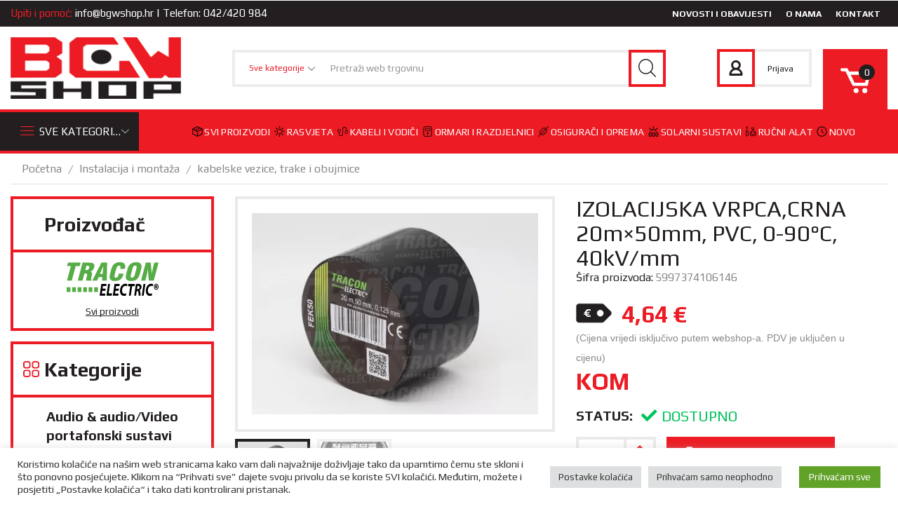

--- FILE ---
content_type: text/html; charset=UTF-8
request_url: https://www.bgwshop.hr/proizvod/izolacijska-vrpcacrna-20mx50mm-pvc-0-90c-40kv-mm/
body_size: 72433
content:

<!DOCTYPE html>
<html lang="hr" prefix="og: http://ogp.me/ns# fb: http://ogp.me/ns/fb#" >
<head>
	<meta charset="UTF-8" />
	<meta name="viewport" content="width=device-width, initial-scale=1.0, maximum-scale=1.0, user-scalable=0"/>
					<script>document.documentElement.className = document.documentElement.className + ' yes-js js_active js'</script>
			<meta name='robots' content='index, follow, max-image-preview:large, max-snippet:-1, max-video-preview:-1' />
<link rel="prefetch" href="https://www.bgwshop.hr/wp-content/plugins/woo-min-max-quantity-step-control-single/assets/js/custom.js">
<link rel="prefetch" href="https://www.bgwshop.hr/wp-content/plugins/woo-min-max-quantity-step-control-single/assets/css/wcmmq-front.css">

	<!-- This site is optimized with the Yoast SEO plugin v26.3 - https://yoast.com/wordpress/plugins/seo/ -->
	<title>IZOLACIJSKA VRPCA,CRNA 20m×50mm, PVC, 0-90°C, 40kV/mm</title>
	<meta name="description" content="Širina: 50 mm Materijal: polivinilklorid (PVC) Boja: crna Duljina: 20 m Dvostran: Ne Izolacija: Da Otpornost na temperaturu: 0 - 90 °C Debljina: 0,125 mm" />
	<link rel="canonical" href="https://www.bgwshop.hr/proizvod/izolacijska-vrpcacrna-20mx50mm-pvc-0-90c-40kv-mm/" />
	<script type="application/ld+json" class="yoast-schema-graph">{"@context":"https://schema.org","@graph":[{"@type":"WebPage","@id":"https://www.bgwshop.hr/proizvod/izolacijska-vrpcacrna-20mx50mm-pvc-0-90c-40kv-mm/","url":"https://www.bgwshop.hr/proizvod/izolacijska-vrpcacrna-20mx50mm-pvc-0-90c-40kv-mm/","name":"IZOLACIJSKA VRPCA,CRNA 20m×50mm, PVC, 0-90°C, 40kV/mm","isPartOf":{"@id":"https://www.bgwshop.hr/#website"},"primaryImageOfPage":{"@id":"https://www.bgwshop.hr/proizvod/izolacijska-vrpcacrna-20mx50mm-pvc-0-90c-40kv-mm/#primaryimage"},"image":{"@id":"https://www.bgwshop.hr/proizvod/izolacijska-vrpcacrna-20mx50mm-pvc-0-90c-40kv-mm/#primaryimage"},"thumbnailUrl":"https://www.bgwshop.hr/wp-content/uploads/2022/05/Snimka-zaslona-2022-06-15-142748.png","datePublished":"2022-05-04T18:10:41+00:00","dateModified":"2026-01-07T14:41:19+00:00","description":"Širina: 50 mm Materijal: polivinilklorid (PVC) Boja: crna Duljina: 20 m Dvostran: Ne Izolacija: Da Otpornost na temperaturu: 0 - 90 °C Debljina: 0,125 mm","breadcrumb":{"@id":"https://www.bgwshop.hr/proizvod/izolacijska-vrpcacrna-20mx50mm-pvc-0-90c-40kv-mm/#breadcrumb"},"inLanguage":"hr","potentialAction":[{"@type":"ReadAction","target":["https://www.bgwshop.hr/proizvod/izolacijska-vrpcacrna-20mx50mm-pvc-0-90c-40kv-mm/"]}]},{"@type":"ImageObject","inLanguage":"hr","@id":"https://www.bgwshop.hr/proizvod/izolacijska-vrpcacrna-20mx50mm-pvc-0-90c-40kv-mm/#primaryimage","url":"https://www.bgwshop.hr/wp-content/uploads/2022/05/Snimka-zaslona-2022-06-15-142748.png","contentUrl":"https://www.bgwshop.hr/wp-content/uploads/2022/05/Snimka-zaslona-2022-06-15-142748.png","width":525,"height":370},{"@type":"BreadcrumbList","@id":"https://www.bgwshop.hr/proizvod/izolacijska-vrpcacrna-20mx50mm-pvc-0-90c-40kv-mm/#breadcrumb","itemListElement":[{"@type":"ListItem","position":1,"name":"Početna stranica","item":"https://www.bgwshop.hr/"},{"@type":"ListItem","position":2,"name":"Trgovina","item":"https://www.bgwshop.hr/trgovina/"},{"@type":"ListItem","position":3,"name":"IZOLACIJSKA VRPCA,CRNA 20m×50mm, PVC, 0-90°C, 40kV/mm"}]},{"@type":"WebSite","@id":"https://www.bgwshop.hr/#website","url":"https://www.bgwshop.hr/","name":"BGW SHOP – Prodaja elektromaterijala i pribora","description":"","publisher":{"@id":"https://www.bgwshop.hr/#organization"},"potentialAction":[{"@type":"SearchAction","target":{"@type":"EntryPoint","urlTemplate":"https://www.bgwshop.hr/?s={search_term_string}"},"query-input":{"@type":"PropertyValueSpecification","valueRequired":true,"valueName":"search_term_string"}}],"inLanguage":"hr"},{"@type":"Organization","@id":"https://www.bgwshop.hr/#organization","name":"BGW Shop","url":"https://www.bgwshop.hr/","logo":{"@type":"ImageObject","inLanguage":"hr","@id":"https://www.bgwshop.hr/#/schema/logo/image/","url":"https://www.bgwshop.hr/wp-content/uploads/2022/02/bgw-logo.png","contentUrl":"https://www.bgwshop.hr/wp-content/uploads/2022/02/bgw-logo.png","width":251,"height":91,"caption":"BGW Shop"},"image":{"@id":"https://www.bgwshop.hr/#/schema/logo/image/"}}]}</script>
	<!-- / Yoast SEO plugin. -->


<link rel="alternate" type="application/rss+xml" title="BGW SHOP – Prodaja elektromaterijala i pribora &raquo; Kanal" href="https://www.bgwshop.hr/feed/" />
<link rel="alternate" type="application/rss+xml" title="BGW SHOP – Prodaja elektromaterijala i pribora &raquo; Kanal komentara" href="https://www.bgwshop.hr/comments/feed/" />
<style id='wp-img-auto-sizes-contain-inline-css' type='text/css'>
img:is([sizes=auto i],[sizes^="auto," i]){contain-intrinsic-size:3000px 1500px}
/*# sourceURL=wp-img-auto-sizes-contain-inline-css */
</style>
<style id='classic-theme-styles-inline-css' type='text/css'>
/*! This file is auto-generated */
.wp-block-button__link{color:#fff;background-color:#32373c;border-radius:9999px;box-shadow:none;text-decoration:none;padding:calc(.667em + 2px) calc(1.333em + 2px);font-size:1.125em}.wp-block-file__button{background:#32373c;color:#fff;text-decoration:none}
/*# sourceURL=/wp-includes/css/classic-themes.min.css */
</style>
<style id='woocommerce-inline-inline-css' type='text/css'>
.woocommerce form .form-row .required { visibility: visible; }
/*# sourceURL=woocommerce-inline-inline-css */
</style>
<style id='xstore-icons-font-inline-css' type='text/css'>
@font-face {
				  font-family: 'xstore-icons';
				  src:
				    url('https://www.bgwshop.hr/wp-content/themes/xstore/fonts/xstore-icons-light.ttf') format('truetype'),
				    url('https://www.bgwshop.hr/wp-content/themes/xstore/fonts/xstore-icons-light.woff2') format('woff2'),
				    url('https://www.bgwshop.hr/wp-content/themes/xstore/fonts/xstore-icons-light.woff') format('woff'),
				    url('https://www.bgwshop.hr/wp-content/themes/xstore/fonts/xstore-icons-light.svg#xstore-icons') format('svg');
				  font-weight: normal;
				  font-style: normal;
				  font-display: swap;
				}
/*# sourceURL=xstore-icons-font-inline-css */
</style>
<link rel='stylesheet' id='wpo_min-header-0-css' href='https://www.bgwshop.hr/wp-content/cache/wpo-minify/1763277837/assets/wpo-minify-header-2e6959eb.min.css' type='text/css' media='all' />
<script type="text/template" id="tmpl-variation-template">
	<div class="woocommerce-variation-description">{{{ data.variation.variation_description }}}</div>
	<div class="woocommerce-variation-price">{{{ data.variation.price_html }}}</div>
	<div class="woocommerce-variation-availability">{{{ data.variation.availability_html }}}</div>
</script>
<script type="text/template" id="tmpl-unavailable-variation-template">
	<p role="alert">Oprostite ali ovaj proizvod nije dostupan. Molimo izaberite drugu kombinaciju.</p>
</script>
<script type="text/javascript" src="https://www.bgwshop.hr/wp-includes/js/jquery/jquery.min.js" id="jquery-core-js"></script>
<script type="text/javascript" src="https://www.bgwshop.hr/wp-includes/js/jquery/jquery-migrate.min.js" id="jquery-migrate-js"></script>
<script type="text/javascript" id="jquery-js-after">
/* <![CDATA[ */
!function($){"use strict";$(document).ready(function(){$(this).scrollTop()>100&&$(".hfe-scroll-to-top-wrap").removeClass("hfe-scroll-to-top-hide"),$(window).scroll(function(){$(this).scrollTop()<100?$(".hfe-scroll-to-top-wrap").fadeOut(300):$(".hfe-scroll-to-top-wrap").fadeIn(300)}),$(".hfe-scroll-to-top-wrap").on("click",function(){$("html, body").animate({scrollTop:0},300);return!1})})}(jQuery);
!function($){'use strict';$(document).ready(function(){var bar=$('.hfe-reading-progress-bar');if(!bar.length)return;$(window).on('scroll',function(){var s=$(window).scrollTop(),d=$(document).height()-$(window).height(),p=d? s/d*100:0;bar.css('width',p+'%')});});}(jQuery);
//# sourceURL=jquery-js-after
/* ]]> */
</script>
<script type="text/javascript" id="cookie-law-info-js-extra">
/* <![CDATA[ */
var Cli_Data = {"nn_cookie_ids":[],"cookielist":[],"non_necessary_cookies":[],"ccpaEnabled":"","ccpaRegionBased":"","ccpaBarEnabled":"","strictlyEnabled":["necessary","obligatoire"],"ccpaType":"gdpr","js_blocking":"1","custom_integration":"","triggerDomRefresh":"","secure_cookies":""};
var cli_cookiebar_settings = {"animate_speed_hide":"500","animate_speed_show":"500","background":"#FFF","border":"#b1a6a6c2","border_on":"","button_1_button_colour":"#61a229","button_1_button_hover":"#4e8221","button_1_link_colour":"#fff","button_1_as_button":"1","button_1_new_win":"","button_2_button_colour":"#333","button_2_button_hover":"#292929","button_2_link_colour":"#444","button_2_as_button":"","button_2_hidebar":"","button_3_button_colour":"#dedfe0","button_3_button_hover":"#b2b2b3","button_3_link_colour":"#333333","button_3_as_button":"1","button_3_new_win":"","button_4_button_colour":"#dedfe0","button_4_button_hover":"#b2b2b3","button_4_link_colour":"#333333","button_4_as_button":"1","button_7_button_colour":"#61a229","button_7_button_hover":"#4e8221","button_7_link_colour":"#fff","button_7_as_button":"1","button_7_new_win":"","font_family":"inherit","header_fix":"","notify_animate_hide":"1","notify_animate_show":"1","notify_div_id":"#cookie-law-info-bar","notify_position_horizontal":"right","notify_position_vertical":"bottom","scroll_close":"","scroll_close_reload":"","accept_close_reload":"","reject_close_reload":"","showagain_tab":"","showagain_background":"#fff","showagain_border":"#000","showagain_div_id":"#cookie-law-info-again","showagain_x_position":"100px","text":"#333333","show_once_yn":"","show_once":"10000","logging_on":"","as_popup":"","popup_overlay":"1","bar_heading_text":"","cookie_bar_as":"banner","popup_showagain_position":"bottom-right","widget_position":"left"};
var log_object = {"ajax_url":"https://www.bgwshop.hr/wp-admin/admin-ajax.php"};
//# sourceURL=cookie-law-info-js-extra
/* ]]> */
</script>
<script type="text/javascript" src="https://www.bgwshop.hr/wp-content/plugins/cookie-law-info/legacy/public/js/cookie-law-info-public.js" id="cookie-law-info-js"></script>
<script type="text/javascript" src="https://www.bgwshop.hr/wp-content/plugins/woocommerce/assets/js/jquery-blockui/jquery.blockUI.min.js" id="wc-jquery-blockui-js" defer="defer" data-wp-strategy="defer"></script>
<script type="text/javascript" id="wc-add-to-cart-js-extra">
/* <![CDATA[ */
var wc_add_to_cart_params = {"ajax_url":"/wp-admin/admin-ajax.php","wc_ajax_url":"/?wc-ajax=%%endpoint%%","i18n_view_cart":"Pogledaj ko\u0161aricu","cart_url":"https://www.bgwshop.hr/kosarica/","is_cart":"","cart_redirect_after_add":"no"};
//# sourceURL=wc-add-to-cart-js-extra
/* ]]> */
</script>
<script type="text/javascript" src="https://www.bgwshop.hr/wp-content/plugins/woocommerce/assets/js/frontend/add-to-cart.min.js" id="wc-add-to-cart-js" defer="defer" data-wp-strategy="defer"></script>
<script type="text/javascript" src="https://www.bgwshop.hr/wp-content/plugins/woocommerce/assets/js/zoom/jquery.zoom.min.js" id="wc-zoom-js" defer="defer" data-wp-strategy="defer"></script>
<script type="text/javascript" id="wc-single-product-js-extra">
/* <![CDATA[ */
var wc_single_product_params = {"i18n_required_rating_text":"Molimo odaberite svoju ocjenu","i18n_rating_options":["1 od 5 zvjezdica","2 od 5 zvjezdica","3 od 5 zvjezdica","4 od 5 zvjezdica","5 od 5 zvjezdica"],"i18n_product_gallery_trigger_text":"Prikaz galerije slika preko cijelog zaslona","review_rating_required":"yes","flexslider":{"rtl":false,"animation":"slide","smoothHeight":true,"directionNav":false,"controlNav":"thumbnails","slideshow":false,"animationSpeed":500,"animationLoop":false,"allowOneSlide":false},"zoom_enabled":"1","zoom_options":[],"photoswipe_enabled":"","photoswipe_options":{"shareEl":false,"closeOnScroll":false,"history":false,"hideAnimationDuration":0,"showAnimationDuration":0},"flexslider_enabled":""};
//# sourceURL=wc-single-product-js-extra
/* ]]> */
</script>
<script type="text/javascript" src="https://www.bgwshop.hr/wp-content/plugins/woocommerce/assets/js/frontend/single-product.min.js" id="wc-single-product-js" defer="defer" data-wp-strategy="defer"></script>
<script type="text/javascript" src="https://www.bgwshop.hr/wp-content/plugins/woocommerce/assets/js/js-cookie/js.cookie.min.js" id="wc-js-cookie-js" defer="defer" data-wp-strategy="defer"></script>
<script type="text/javascript" id="woocommerce-js-extra">
/* <![CDATA[ */
var woocommerce_params = {"ajax_url":"/wp-admin/admin-ajax.php","wc_ajax_url":"/?wc-ajax=%%endpoint%%","i18n_password_show":"Prika\u017ei lozinku","i18n_password_hide":"Sakrij lozinku"};
//# sourceURL=woocommerce-js-extra
/* ]]> */
</script>
<script type="text/javascript" src="https://www.bgwshop.hr/wp-content/plugins/woocommerce/assets/js/frontend/woocommerce.min.js" id="woocommerce-js" defer="defer" data-wp-strategy="defer"></script>
<script type="text/javascript" src="https://www.bgwshop.hr/wp-includes/js/underscore.min.js" id="underscore-js"></script>
<script type="text/javascript" id="wp-util-js-extra">
/* <![CDATA[ */
var _wpUtilSettings = {"ajax":{"url":"/wp-admin/admin-ajax.php"}};
//# sourceURL=wp-util-js-extra
/* ]]> */
</script>
<script type="text/javascript" src="https://www.bgwshop.hr/wp-includes/js/wp-util.min.js" id="wp-util-js"></script>
<script type="text/javascript" id="wc-add-to-cart-variation-js-extra">
/* <![CDATA[ */
var wc_add_to_cart_variation_params = {"wc_ajax_url":"/?wc-ajax=%%endpoint%%","i18n_no_matching_variations_text":"Oprostite, nema proizvoda koji zadovoljavaju va\u0161u selekciju. Molimo probajte sa drugom kombinacijom.","i18n_make_a_selection_text":"Izaberite opcije proizvoda prije dodavanja u ko\u0161aricu","i18n_unavailable_text":"Oprostite ali ovaj proizvod nije dostupan. Molimo izaberite drugu kombinaciju.","i18n_reset_alert_text":"Va\u0161 odabir je ponovno pokrenut. Odaberite neke opcije proizvoda prije dodavanja ovog proizvoda u ko\u0161aricu."};
//# sourceURL=wc-add-to-cart-variation-js-extra
/* ]]> */
</script>
<script type="text/javascript" src="https://www.bgwshop.hr/wp-content/plugins/woocommerce/assets/js/frontend/add-to-cart-variation.min.js" id="wc-add-to-cart-variation-js" defer="defer" data-wp-strategy="defer"></script>
<link rel="https://api.w.org/" href="https://www.bgwshop.hr/wp-json/" /><link rel="alternate" title="JSON" type="application/json" href="https://www.bgwshop.hr/wp-json/wp/v2/product/8823" /><link rel="EditURI" type="application/rsd+xml" title="RSD" href="https://www.bgwshop.hr/xmlrpc.php?rsd" />
<meta name="generator" content="WordPress 6.9" />
<meta name="generator" content="WooCommerce 10.3.7" />
<link rel='shortlink' href='https://www.bgwshop.hr/?p=8823' />
<script>document.createElement( "picture" );if(!window.HTMLPictureElement && document.addEventListener) {window.addEventListener("DOMContentLoaded", function() {var s = document.createElement("script");s.src = "https://www.bgwshop.hr/wp-content/plugins/webp-express/js/picturefill.min.js";document.body.appendChild(s);});}</script><style type="text/css">
span.wcmmq_prefix {
    float: left;
    padding: 10px;
    margin: 0;
}
</style>
			<link rel="prefetch" as="font" href="https://www.bgwshop.hr/wp-content/themes/xstore/fonts/xstore-icons-light.woff?v=9.6.1" type="font/woff">
					<link rel="prefetch" as="font" href="https://www.bgwshop.hr/wp-content/themes/xstore/fonts/xstore-icons-light.woff2?v=9.6.1" type="font/woff2">
			<noscript><style>.woocommerce-product-gallery{ opacity: 1 !important; }</style></noscript>
	<meta name="generator" content="Elementor 3.33.0; features: additional_custom_breakpoints; settings: css_print_method-external, google_font-enabled, font_display-auto">
			<style>
				.e-con.e-parent:nth-of-type(n+4):not(.e-lazyloaded):not(.e-no-lazyload),
				.e-con.e-parent:nth-of-type(n+4):not(.e-lazyloaded):not(.e-no-lazyload) * {
					background-image: none !important;
				}
				@media screen and (max-height: 1024px) {
					.e-con.e-parent:nth-of-type(n+3):not(.e-lazyloaded):not(.e-no-lazyload),
					.e-con.e-parent:nth-of-type(n+3):not(.e-lazyloaded):not(.e-no-lazyload) * {
						background-image: none !important;
					}
				}
				@media screen and (max-height: 640px) {
					.e-con.e-parent:nth-of-type(n+2):not(.e-lazyloaded):not(.e-no-lazyload),
					.e-con.e-parent:nth-of-type(n+2):not(.e-lazyloaded):not(.e-no-lazyload) * {
						background-image: none !important;
					}
				}
			</style>
			<style id="kirki-inline-styles"></style><style type="text/css" class="et_custom-css">.btn-checkout:hover,.btn-view-wishlist:hover{opacity:1 !important}.swiper-custom-right:not(.et-swiper-elementor-nav),.swiper-custom-left:not(.et-swiper-elementor-nav){background:transparent !important}@media only screen and (max-width:1660px){.swiper-custom-left,.middle-inside .swiper-entry .swiper-button-prev,.middle-inside.swiper-entry .swiper-button-prev{left:-15px}.swiper-custom-right,.middle-inside .swiper-entry .swiper-button-next,.middle-inside.swiper-entry .swiper-button-next{right:-15px}.middle-inbox .swiper-entry .swiper-button-prev,.middle-inbox.swiper-entry .swiper-button-prev{left:8px}.middle-inbox .swiper-entry .swiper-button-next,.middle-inbox.swiper-entry .swiper-button-next{right:8px}.swiper-entry:hover .swiper-custom-left,.middle-inside .swiper-entry:hover .swiper-button-prev,.middle-inside.swiper-entry:hover .swiper-button-prev{left:-5px}.swiper-entry:hover .swiper-custom-right,.middle-inside .swiper-entry:hover .swiper-button-next,.middle-inside.swiper-entry:hover .swiper-button-next{right:-5px}.middle-inbox .swiper-entry:hover .swiper-button-prev,.middle-inbox.swiper-entry:hover .swiper-button-prev{left:5px}.middle-inbox .swiper-entry:hover .swiper-button-next,.middle-inbox.swiper-entry:hover .swiper-button-next{right:5px}}.header-main-menu.et_element-top-level .menu{margin-right:-5px;margin-left:-5px}@media only screen and (max-width:992px){.header-wrapper,.site-header-vertical{display:none}}@media only screen and (min-width:993px){.mobile-header-wrapper{display:none}}.swiper-container{width:auto}.content-product .product-content-image img,.category-grid img,.categoriesCarousel .category-grid img{width:100%}.etheme-elementor-slider:not(.swiper-container-initialized,.swiper-initialized) .swiper-slide{max-width:calc(100% / var(--slides-per-view,4))}.etheme-elementor-slider[data-animation]:not(.swiper-container-initialized,.swiper-initialized,[data-animation=slide],[data-animation=coverflow]) .swiper-slide{max-width:100%}body:not([data-elementor-device-mode]) .etheme-elementor-off-canvas__container{transition:none;opacity:0;visibility:hidden;position:fixed}</style>
<!-- START - Open Graph and Twitter Card Tags 3.3.7 -->
 <!-- Facebook Open Graph -->
  <meta property="og:locale" content="hr_HR"/>
  <meta property="og:site_name" content="BGW SHOP – Prodaja elektromaterijala i pribora"/>
  <meta property="og:title" content="IZOLACIJSKA VRPCA,CRNA 20m×50mm, PVC, 0-90°C, 40kV/mm"/>
  <meta property="og:url" content="https://www.bgwshop.hr/proizvod/izolacijska-vrpcacrna-20mx50mm-pvc-0-90c-40kv-mm/"/>
  <meta property="og:type" content="product"/>
  <meta property="og:description" content="Širina: 50 mm Materijal: polivinilklorid (PVC) Boja: crna Duljina: 20 m Dvostran: Ne Izolacija: Da Otpornost na temperaturu: 0 - 90 °C Debljina: 0,125 mm"/>
  <meta property="og:image" content="https://www.bgwshop.hr/wp-content/uploads/2022/05/Snimka-zaslona-2022-06-15-142748.png"/>
  <meta property="og:image:url" content="https://www.bgwshop.hr/wp-content/uploads/2022/05/Snimka-zaslona-2022-06-15-142748.png"/>
  <meta property="og:image:secure_url" content="https://www.bgwshop.hr/wp-content/uploads/2022/05/Snimka-zaslona-2022-06-15-142748.png"/>
  <meta property="og:image" content="https://www.bgwshop.hr/wp-content/uploads/2022/05/FEK50_watermark_portal_800x800.png"/>
  <meta property="og:image:url" content="https://www.bgwshop.hr/wp-content/uploads/2022/05/FEK50_watermark_portal_800x800.png"/>
  <meta property="og:image:secure_url" content="https://www.bgwshop.hr/wp-content/uploads/2022/05/FEK50_watermark_portal_800x800.png"/>
  <meta property="article:publisher" content="https://www.facebook.com/bgwshopIvanec/"/>
 <!-- Google+ / Schema.org -->
 <!-- Twitter Cards -->
  <meta name="twitter:title" content="IZOLACIJSKA VRPCA,CRNA 20m×50mm, PVC, 0-90°C, 40kV/mm"/>
  <meta name="twitter:url" content="https://www.bgwshop.hr/proizvod/izolacijska-vrpcacrna-20mx50mm-pvc-0-90c-40kv-mm/"/>
  <meta name="twitter:description" content="Širina: 50 mm Materijal: polivinilklorid (PVC) Boja: crna Duljina: 20 m Dvostran: Ne Izolacija: Da Otpornost na temperaturu: 0 - 90 °C Debljina: 0,125 mm"/>
  <meta name="twitter:image" content="https://www.bgwshop.hr/wp-content/uploads/2022/05/Snimka-zaslona-2022-06-15-142748.png"/>
  <meta name="twitter:card" content="summary_large_image"/>
 <!-- SEO -->
 <!-- Misc. tags -->
  <meta name="twitter:label1" content="Price"/>
  <meta name="twitter:data1" content="4.64 EUR"/>
  <meta property="product:price:amount" content="4.64"/>
  <meta property="product:price:currency" content="EUR"/>
  <meta property="product:availability" content="instock"/>
 <!-- is_singular | is_product | yoast_seo -->
<!-- END - Open Graph and Twitter Card Tags 3.3.7 -->
	
<style id='global-styles-inline-css' type='text/css'>
:root{--wp--preset--aspect-ratio--square: 1;--wp--preset--aspect-ratio--4-3: 4/3;--wp--preset--aspect-ratio--3-4: 3/4;--wp--preset--aspect-ratio--3-2: 3/2;--wp--preset--aspect-ratio--2-3: 2/3;--wp--preset--aspect-ratio--16-9: 16/9;--wp--preset--aspect-ratio--9-16: 9/16;--wp--preset--color--black: #000000;--wp--preset--color--cyan-bluish-gray: #abb8c3;--wp--preset--color--white: #ffffff;--wp--preset--color--pale-pink: #f78da7;--wp--preset--color--vivid-red: #cf2e2e;--wp--preset--color--luminous-vivid-orange: #ff6900;--wp--preset--color--luminous-vivid-amber: #fcb900;--wp--preset--color--light-green-cyan: #7bdcb5;--wp--preset--color--vivid-green-cyan: #00d084;--wp--preset--color--pale-cyan-blue: #8ed1fc;--wp--preset--color--vivid-cyan-blue: #0693e3;--wp--preset--color--vivid-purple: #9b51e0;--wp--preset--gradient--vivid-cyan-blue-to-vivid-purple: linear-gradient(135deg,rgb(6,147,227) 0%,rgb(155,81,224) 100%);--wp--preset--gradient--light-green-cyan-to-vivid-green-cyan: linear-gradient(135deg,rgb(122,220,180) 0%,rgb(0,208,130) 100%);--wp--preset--gradient--luminous-vivid-amber-to-luminous-vivid-orange: linear-gradient(135deg,rgb(252,185,0) 0%,rgb(255,105,0) 100%);--wp--preset--gradient--luminous-vivid-orange-to-vivid-red: linear-gradient(135deg,rgb(255,105,0) 0%,rgb(207,46,46) 100%);--wp--preset--gradient--very-light-gray-to-cyan-bluish-gray: linear-gradient(135deg,rgb(238,238,238) 0%,rgb(169,184,195) 100%);--wp--preset--gradient--cool-to-warm-spectrum: linear-gradient(135deg,rgb(74,234,220) 0%,rgb(151,120,209) 20%,rgb(207,42,186) 40%,rgb(238,44,130) 60%,rgb(251,105,98) 80%,rgb(254,248,76) 100%);--wp--preset--gradient--blush-light-purple: linear-gradient(135deg,rgb(255,206,236) 0%,rgb(152,150,240) 100%);--wp--preset--gradient--blush-bordeaux: linear-gradient(135deg,rgb(254,205,165) 0%,rgb(254,45,45) 50%,rgb(107,0,62) 100%);--wp--preset--gradient--luminous-dusk: linear-gradient(135deg,rgb(255,203,112) 0%,rgb(199,81,192) 50%,rgb(65,88,208) 100%);--wp--preset--gradient--pale-ocean: linear-gradient(135deg,rgb(255,245,203) 0%,rgb(182,227,212) 50%,rgb(51,167,181) 100%);--wp--preset--gradient--electric-grass: linear-gradient(135deg,rgb(202,248,128) 0%,rgb(113,206,126) 100%);--wp--preset--gradient--midnight: linear-gradient(135deg,rgb(2,3,129) 0%,rgb(40,116,252) 100%);--wp--preset--font-size--small: 13px;--wp--preset--font-size--medium: 20px;--wp--preset--font-size--large: 36px;--wp--preset--font-size--x-large: 42px;--wp--preset--spacing--20: 0.44rem;--wp--preset--spacing--30: 0.67rem;--wp--preset--spacing--40: 1rem;--wp--preset--spacing--50: 1.5rem;--wp--preset--spacing--60: 2.25rem;--wp--preset--spacing--70: 3.38rem;--wp--preset--spacing--80: 5.06rem;--wp--preset--shadow--natural: 6px 6px 9px rgba(0, 0, 0, 0.2);--wp--preset--shadow--deep: 12px 12px 50px rgba(0, 0, 0, 0.4);--wp--preset--shadow--sharp: 6px 6px 0px rgba(0, 0, 0, 0.2);--wp--preset--shadow--outlined: 6px 6px 0px -3px rgb(255, 255, 255), 6px 6px rgb(0, 0, 0);--wp--preset--shadow--crisp: 6px 6px 0px rgb(0, 0, 0);}:where(.is-layout-flex){gap: 0.5em;}:where(.is-layout-grid){gap: 0.5em;}body .is-layout-flex{display: flex;}.is-layout-flex{flex-wrap: wrap;align-items: center;}.is-layout-flex > :is(*, div){margin: 0;}body .is-layout-grid{display: grid;}.is-layout-grid > :is(*, div){margin: 0;}:where(.wp-block-columns.is-layout-flex){gap: 2em;}:where(.wp-block-columns.is-layout-grid){gap: 2em;}:where(.wp-block-post-template.is-layout-flex){gap: 1.25em;}:where(.wp-block-post-template.is-layout-grid){gap: 1.25em;}.has-black-color{color: var(--wp--preset--color--black) !important;}.has-cyan-bluish-gray-color{color: var(--wp--preset--color--cyan-bluish-gray) !important;}.has-white-color{color: var(--wp--preset--color--white) !important;}.has-pale-pink-color{color: var(--wp--preset--color--pale-pink) !important;}.has-vivid-red-color{color: var(--wp--preset--color--vivid-red) !important;}.has-luminous-vivid-orange-color{color: var(--wp--preset--color--luminous-vivid-orange) !important;}.has-luminous-vivid-amber-color{color: var(--wp--preset--color--luminous-vivid-amber) !important;}.has-light-green-cyan-color{color: var(--wp--preset--color--light-green-cyan) !important;}.has-vivid-green-cyan-color{color: var(--wp--preset--color--vivid-green-cyan) !important;}.has-pale-cyan-blue-color{color: var(--wp--preset--color--pale-cyan-blue) !important;}.has-vivid-cyan-blue-color{color: var(--wp--preset--color--vivid-cyan-blue) !important;}.has-vivid-purple-color{color: var(--wp--preset--color--vivid-purple) !important;}.has-black-background-color{background-color: var(--wp--preset--color--black) !important;}.has-cyan-bluish-gray-background-color{background-color: var(--wp--preset--color--cyan-bluish-gray) !important;}.has-white-background-color{background-color: var(--wp--preset--color--white) !important;}.has-pale-pink-background-color{background-color: var(--wp--preset--color--pale-pink) !important;}.has-vivid-red-background-color{background-color: var(--wp--preset--color--vivid-red) !important;}.has-luminous-vivid-orange-background-color{background-color: var(--wp--preset--color--luminous-vivid-orange) !important;}.has-luminous-vivid-amber-background-color{background-color: var(--wp--preset--color--luminous-vivid-amber) !important;}.has-light-green-cyan-background-color{background-color: var(--wp--preset--color--light-green-cyan) !important;}.has-vivid-green-cyan-background-color{background-color: var(--wp--preset--color--vivid-green-cyan) !important;}.has-pale-cyan-blue-background-color{background-color: var(--wp--preset--color--pale-cyan-blue) !important;}.has-vivid-cyan-blue-background-color{background-color: var(--wp--preset--color--vivid-cyan-blue) !important;}.has-vivid-purple-background-color{background-color: var(--wp--preset--color--vivid-purple) !important;}.has-black-border-color{border-color: var(--wp--preset--color--black) !important;}.has-cyan-bluish-gray-border-color{border-color: var(--wp--preset--color--cyan-bluish-gray) !important;}.has-white-border-color{border-color: var(--wp--preset--color--white) !important;}.has-pale-pink-border-color{border-color: var(--wp--preset--color--pale-pink) !important;}.has-vivid-red-border-color{border-color: var(--wp--preset--color--vivid-red) !important;}.has-luminous-vivid-orange-border-color{border-color: var(--wp--preset--color--luminous-vivid-orange) !important;}.has-luminous-vivid-amber-border-color{border-color: var(--wp--preset--color--luminous-vivid-amber) !important;}.has-light-green-cyan-border-color{border-color: var(--wp--preset--color--light-green-cyan) !important;}.has-vivid-green-cyan-border-color{border-color: var(--wp--preset--color--vivid-green-cyan) !important;}.has-pale-cyan-blue-border-color{border-color: var(--wp--preset--color--pale-cyan-blue) !important;}.has-vivid-cyan-blue-border-color{border-color: var(--wp--preset--color--vivid-cyan-blue) !important;}.has-vivid-purple-border-color{border-color: var(--wp--preset--color--vivid-purple) !important;}.has-vivid-cyan-blue-to-vivid-purple-gradient-background{background: var(--wp--preset--gradient--vivid-cyan-blue-to-vivid-purple) !important;}.has-light-green-cyan-to-vivid-green-cyan-gradient-background{background: var(--wp--preset--gradient--light-green-cyan-to-vivid-green-cyan) !important;}.has-luminous-vivid-amber-to-luminous-vivid-orange-gradient-background{background: var(--wp--preset--gradient--luminous-vivid-amber-to-luminous-vivid-orange) !important;}.has-luminous-vivid-orange-to-vivid-red-gradient-background{background: var(--wp--preset--gradient--luminous-vivid-orange-to-vivid-red) !important;}.has-very-light-gray-to-cyan-bluish-gray-gradient-background{background: var(--wp--preset--gradient--very-light-gray-to-cyan-bluish-gray) !important;}.has-cool-to-warm-spectrum-gradient-background{background: var(--wp--preset--gradient--cool-to-warm-spectrum) !important;}.has-blush-light-purple-gradient-background{background: var(--wp--preset--gradient--blush-light-purple) !important;}.has-blush-bordeaux-gradient-background{background: var(--wp--preset--gradient--blush-bordeaux) !important;}.has-luminous-dusk-gradient-background{background: var(--wp--preset--gradient--luminous-dusk) !important;}.has-pale-ocean-gradient-background{background: var(--wp--preset--gradient--pale-ocean) !important;}.has-electric-grass-gradient-background{background: var(--wp--preset--gradient--electric-grass) !important;}.has-midnight-gradient-background{background: var(--wp--preset--gradient--midnight) !important;}.has-small-font-size{font-size: var(--wp--preset--font-size--small) !important;}.has-medium-font-size{font-size: var(--wp--preset--font-size--medium) !important;}.has-large-font-size{font-size: var(--wp--preset--font-size--large) !important;}.has-x-large-font-size{font-size: var(--wp--preset--font-size--x-large) !important;}
/*# sourceURL=global-styles-inline-css */
</style>
<style id='xstore-inline-css-inline-css' type='text/css'>
.swiper-container.slider-3342:not(.initialized) .swiper-slide {width: 100% !important;}@media only screen and (min-width: 640px) { .swiper-container.slider-3342:not(.initialized) .swiper-slide {width: 33.333333333333% !important;}}@media only screen and (min-width: 1024px) { .swiper-container.slider-3342:not(.initialized) .swiper-slide {width: 33.333333333333% !important;}}@media only screen and (min-width: 1370px) { .swiper-container.slider-3342:not(.initialized) .swiper-slide {width: 33.333333333333% !important;}}
.swiper-container.slider-7458:not(.initialized) .swiper-slide {width: 100% !important;}@media only screen and (min-width: 640px) { .swiper-container.slider-7458:not(.initialized) .swiper-slide {width: 50% !important;}}@media only screen and (min-width: 1024px) { .swiper-container.slider-7458:not(.initialized) .swiper-slide {width: 33.333333333333% !important;}}@media only screen and (min-width: 1370px) { .swiper-container.slider-7458:not(.initialized) .swiper-slide {width: 33.333333333333% !important;}}
.menu-item-2251 > .subitem-title-holder h3{font: inherit;text-decoration: inherit}
.menu-item-9696 > .subitem-title-holder h3{font: inherit;text-decoration: inherit}
.menu-item-4496 > .subitem-title-holder h3{font: inherit;text-decoration: inherit}
.menu-item-707 > .item-title-holder h3{font: inherit;text-decoration: inherit}
.menu-item-4674 > .subitem-title-holder h3{font: inherit;text-decoration: inherit}
.menu-item-5117 > .subitem-title-holder h3{font: inherit;text-decoration: inherit}
.menu-item-6686 > .subitem-title-holder h3{font: inherit;text-decoration: inherit}
.menu-item-3082 > .subitem-title-holder h3{font: inherit;text-decoration: inherit}
.menu-item-9309 > .subitem-title-holder h3{font: inherit;text-decoration: inherit}
.menu-item-867 > .item-title-holder h3{font: inherit;text-decoration: inherit}
/*# sourceURL=xstore-inline-css-inline-css */
</style>
<style id='xstore-inline-tablet-css-inline-css' type='text/css'>
@media only screen and (max-width: 992px) {
}
/*# sourceURL=xstore-inline-tablet-css-inline-css */
</style>
<style id='xstore-inline-mobile-css-inline-css' type='text/css'>
@media only screen and (max-width: 767px) {
}
/*# sourceURL=xstore-inline-mobile-css-inline-css */
</style>
<link rel='stylesheet' id='wpo_min-footer-0-css' href='https://www.bgwshop.hr/wp-content/cache/wpo-minify/1763277837/assets/wpo-minify-footer-4413a934.min.css' type='text/css' media='all' />
</head>
<body class="wp-singular product-template-default single single-product postid-8823 wp-theme-xstore wp-child-theme-bgw-child theme-xstore woocommerce woocommerce-page woocommerce-no-js ehf-template-xstore ehf-stylesheet-bgw-child et_cart-type-2 et_b_dt_header-not-overlap et_b_mob_header-not-overlap breadcrumbs-type-left2 wide et-preloader-off et-catalog-off  sticky-message-on et-secondary-menu-on et-secondary-visibility-on_hover et-enable-swatch elementor-default elementor-kit-13" data-mode="light">



<div class="template-container">

		<div class="template-content">
		<div class="page-wrapper">
			<header id="header" class="site-header sticky"  data-type="smart"><div class="header-wrapper">
<div class="header-top-wrapper ">
	<div class="header-top" data-title="Header top">
		<div class="et-row-container et-container">
			<div class="et-wrap-columns flex align-items-center">		
				
		
        <div class="et_column et_col-xs-4 et_col-xs-offset-0 pos-static">
			

<style>                .connect-block-element-Kaccg {
                    --connect-block-space: 10px;
                    margin: 0 -10px;
                }
                .et_element.connect-block-element-Kaccg > div,
                .et_element.connect-block-element-Kaccg > form.cart,
                .et_element.connect-block-element-Kaccg > .price {
                    margin: 0 10px;
                }
                                    .et_element.connect-block-element-Kaccg > .et_b_header-widget > div, 
                    .et_element.connect-block-element-Kaccg > .et_b_header-widget > ul {
                        margin-left: 10px;
                        margin-right: 10px;
                    }
                    .et_element.connect-block-element-Kaccg .widget_nav_menu .menu > li > a {
                        margin: 0 10px                    }
/*                    .et_element.connect-block-element-Kaccg .widget_nav_menu .menu .menu-item-has-children > a:after {
                        right: 10px;
                    }*/
                </style><div class="et_element et_connect-block flex flex-row connect-block-element-Kaccg align-items-center justify-content-start">

<div class="et_element et_b_header-html_block header-html_block1" >Upiti i pomoć: <a href="mailto:info@bgwshop.hr">info@bgwshop.hr</a> <span class="ml-2"> | Telefon: 042/420 984 </span></div>

</div>        </div>
			
				
		
        <div class="et_column et_col-xs-8 et_col-xs-offset-0 pos-static">
			

<style>                .connect-block-element-rPhaz {
                    --connect-block-space: 5px;
                    margin: 0 -5px;
                }
                .et_element.connect-block-element-rPhaz > div,
                .et_element.connect-block-element-rPhaz > form.cart,
                .et_element.connect-block-element-rPhaz > .price {
                    margin: 0 5px;
                }
                                    .et_element.connect-block-element-rPhaz > .et_b_header-widget > div, 
                    .et_element.connect-block-element-rPhaz > .et_b_header-widget > ul {
                        margin-left: 5px;
                        margin-right: 5px;
                    }
                    .et_element.connect-block-element-rPhaz .widget_nav_menu .menu > li > a {
                        margin: 0 5px                    }
/*                    .et_element.connect-block-element-rPhaz .widget_nav_menu .menu .menu-item-has-children > a:after {
                        right: 5px;
                    }*/
                </style><div class="et_element et_connect-block flex flex-row connect-block-element-rPhaz align-items-center justify-content-end">

<div class="et_element et_b_header-menu header-main-menu2 flex align-items-center menu-items-none  justify-content-center et_element-top-level" >
	<div class="menu-main-container"><ul id="menu-header-top" class="menu"><li id="menu-item-4795" class="menu-item menu-item-type-taxonomy menu-item-object-category menu-item-4795 item-level-0 item-design-dropdown"><a href="https://www.bgwshop.hr/grupa/novosti-i-obavijesti/" data-ps2id-api="true" class="item-link">Novosti i obavijesti</a></li>
<li id="menu-item-6905" class="menu-item menu-item-type-post_type menu-item-object-page menu-item-6905 item-level-0 item-design-dropdown"><a href="https://www.bgwshop.hr/o-nama/" data-ps2id-api="true" class="item-link">O nama</a></li>
<li id="menu-item-4792" class="menu-item menu-item-type-post_type menu-item-object-page menu-item-4792 item-level-0 item-design-dropdown"><a href="https://www.bgwshop.hr/kontakt/" data-ps2id-api="true" class="item-link">Kontakt</a></li>
</ul></div></div>

</div>        </div>
	</div>		</div>
	</div>
</div>

<div class="header-main-wrapper sticky">
	<div class="header-main" data-title="Header main">
		<div class="et-row-container et-container">
			<div class="et-wrap-columns flex align-items-center">		
				
		
        <div class="et_column et_col-xs-3 et_col-xs-offset-0">
			

    <div class="et_element et_b_header-logo align-start mob-align-center et_element-top-level" >
        <a href="https://www.bgwshop.hr">
            <span><img width="251" height="91" src="https://www.bgwshop.hr/wp-content/uploads/2022/02/bgw-logo.png" class="et_b_header-logo-img" alt="BGW Shop Logo" decoding="async" srcset="https://www.bgwshop.hr/wp-content/uploads/2022/02/bgw-logo.png 251w, https://www.bgwshop.hr/wp-content/uploads/2022/02/bgw-logo-230x83.png 230w, https://www.bgwshop.hr/wp-content/uploads/2022/02/bgw-logo-7x3.png 7w, https://www.bgwshop.hr/wp-content/uploads/2022/02/bgw-logo-10x4.png 10w" sizes="(max-width: 251px) 100vw, 251px" title="IZOLACIJSKA VRPCA,CRNA  20m×50mm, PVC, 0-90°C, 40kV/mm" /></span><span class="fixed"><img width="251" height="91" src="https://www.bgwshop.hr/wp-content/uploads/2022/02/bgw-logo.png" class="et_b_header-logo-img" alt="BGW Shop Logo" decoding="async" srcset="https://www.bgwshop.hr/wp-content/uploads/2022/02/bgw-logo.png 251w, https://www.bgwshop.hr/wp-content/uploads/2022/02/bgw-logo-230x83.png 230w, https://www.bgwshop.hr/wp-content/uploads/2022/02/bgw-logo-7x3.png 7w, https://www.bgwshop.hr/wp-content/uploads/2022/02/bgw-logo-10x4.png 10w" sizes="(max-width: 251px) 100vw, 251px" title="IZOLACIJSKA VRPCA,CRNA  20m×50mm, PVC, 0-90°C, 40kV/mm" /></span>            
        </a>
    </div>

        </div>
			
				
		
        <div class="et_column et_col-xs-6 et_col-xs-offset-0 pos-static">
			

<style>                .connect-block-element-JBg2u {
                    --connect-block-space: 5px;
                    margin: 0 -5px;
                }
                .et_element.connect-block-element-JBg2u > div,
                .et_element.connect-block-element-JBg2u > form.cart,
                .et_element.connect-block-element-JBg2u > .price {
                    margin: 0 5px;
                }
                                    .et_element.connect-block-element-JBg2u > .et_b_header-widget > div, 
                    .et_element.connect-block-element-JBg2u > .et_b_header-widget > ul {
                        margin-left: 5px;
                        margin-right: 5px;
                    }
                    .et_element.connect-block-element-JBg2u .widget_nav_menu .menu > li > a {
                        margin: 0 5px                    }
/*                    .et_element.connect-block-element-JBg2u .widget_nav_menu .menu .menu-item-has-children > a:after {
                        right: 5px;
                    }*/
                </style><div class="et_element et_connect-block flex flex-row connect-block-element-JBg2u align-items-center justify-content-center">

<div class="et_element et_b_header-search flex align-items-center   et-content-right justify-content-center mob-justify-content-center flex-basis-full et_element-top-level et-content-dropdown" >
		
	    
        <form action="https://www.bgwshop.hr/" role="search" data-min="3" data-per-page="100"
                            class="ajax-search-form  ajax-with-suggestions input-input " method="get">
			
                <div class="input-row flex align-items-center " data-search-mode="dark">
                    					<select style="width: 100%; max-width: calc(122px + 1.4em)"  name='product_cat' id='product_cat-697' class='postform'>
	<option value='0' selected='selected'>Sve kategorije</option>
	<option class="level-0" value="audio-audio-video-portafonski-sustavi">Audio &amp; audio/Video portafonski sustavi</option>
	<option class="level-0" value="elektricno-podno-grijanje-i-grijalice">Električno podno grijanje i grijalice</option>
	<option class="level-1" value="grijace-mrezice">&nbsp;&nbsp;&nbsp;grijaće mrežice</option>
	<option class="level-1" value="grijaci-kabeli">&nbsp;&nbsp;&nbsp;grijaći kabeli</option>
	<option class="level-1" value="grijalice-i-konvektori">&nbsp;&nbsp;&nbsp;grijalice i konvektori</option>
	<option class="level-1" value="pribor-za-elektricno-grijanje">&nbsp;&nbsp;&nbsp;pribor za električno grijanje</option>
	<option class="level-1" value="senzori-i-osjetnici">&nbsp;&nbsp;&nbsp;senzori i osjetnici</option>
	<option class="level-1" value="termostati">&nbsp;&nbsp;&nbsp;termostati</option>
	<option class="level-0" value="elektromobilnost">Elektromobilnost</option>
	<option class="level-1" value="pribor-elektromobilnost">&nbsp;&nbsp;&nbsp;Pribor</option>
	<option class="level-2" value="montazni-stupovi">&nbsp;&nbsp;&nbsp;&nbsp;&nbsp;&nbsp;Montažni stupovi</option>
	<option class="level-1" value="stanice-za-punjenje">&nbsp;&nbsp;&nbsp;Stanice za punjenje</option>
	<option class="level-2" value="cion-stanice-za-punjenje">&nbsp;&nbsp;&nbsp;&nbsp;&nbsp;&nbsp;CION stanice za punjenje</option>
	<option class="level-0" value="gromobranske-trake-i-pribor">Gromobranske trake i pribor</option>
	<option class="level-1" value="nosaci">&nbsp;&nbsp;&nbsp;nosači</option>
	<option class="level-1" value="ormarici">&nbsp;&nbsp;&nbsp;ormarići</option>
	<option class="level-1" value="sonda">&nbsp;&nbsp;&nbsp;sonda</option>
	<option class="level-1" value="spojnice">&nbsp;&nbsp;&nbsp;spojnice</option>
	<option class="level-1" value="trake">&nbsp;&nbsp;&nbsp;trake</option>
	<option class="level-1" value="zice">&nbsp;&nbsp;&nbsp;žice</option>
	<option class="level-0" value="instalacija-i-montaza">Instalacija i montaža</option>
	<option class="level-1" value="cijevi-nadzbukne-i-pribor">&nbsp;&nbsp;&nbsp;cijevi nadžbukne i pribor</option>
	<option class="level-2" value="pnt-cijevi-i-pribor">&nbsp;&nbsp;&nbsp;&nbsp;&nbsp;&nbsp;PNT cijevi i pribor</option>
	<option class="level-1" value="cijevi-podzbukne-i-pribor">&nbsp;&nbsp;&nbsp;cijevi podžbukne i pribor</option>
	<option class="level-1" value="cijevi-za-polaganje-u-zemlju">&nbsp;&nbsp;&nbsp;cijevi za polaganje u zemlju</option>
	<option class="level-1" value="it-tehnologija-i-sat-sustavi-i-pribor">&nbsp;&nbsp;&nbsp;IT tehnologija i SAT sustavi i pribor</option>
	<option class="level-1" value="kabelske-cahure">&nbsp;&nbsp;&nbsp;kabelske čahure</option>
	<option class="level-1" value="kabelske-stopice">&nbsp;&nbsp;&nbsp;kabelske stopice</option>
	<option class="level-1" value="kabelske-uvodnice">&nbsp;&nbsp;&nbsp;kabelske uvodnice</option>
	<option class="level-1" value="kabelske-vezice-trake-i-obujmice">&nbsp;&nbsp;&nbsp;kabelske vezice, trake i obujmice</option>
	<option class="level-1" value="kabelski-kanali-i-kanalice">&nbsp;&nbsp;&nbsp;kabelski kanali i kanalice</option>
	<option class="level-1" value="kutije-nadzbukne-i-pribor">&nbsp;&nbsp;&nbsp;kutije nadžbukne i pribor</option>
	<option class="level-1" value="kutije-podzbukne-i-pribor">&nbsp;&nbsp;&nbsp;kutije podžbukne i pribor</option>
	<option class="level-1" value="metalne-cijevi-i-pribor">&nbsp;&nbsp;&nbsp;metalne cijevi i pribor</option>
	<option class="level-1" value="redne-stezaljke-i-spojnice">&nbsp;&nbsp;&nbsp;redne stezaljke i spojnice</option>
	<option class="level-1" value="stezne-cijevi">&nbsp;&nbsp;&nbsp;stezne cijevi</option>
	<option class="level-0" value="kabeli-i-vodici">Kabeli i vodiči</option>
	<option class="level-1" value="energetski-kabeli">&nbsp;&nbsp;&nbsp;energetski kabeli</option>
	<option class="level-2" value="nyy-j-pp00">&nbsp;&nbsp;&nbsp;&nbsp;&nbsp;&nbsp;(NYY-J) PP00</option>
	<option class="level-2" value="fg160r16">&nbsp;&nbsp;&nbsp;&nbsp;&nbsp;&nbsp;FG160R16</option>
	<option class="level-1" value="gumom-izolirani-kabeli">&nbsp;&nbsp;&nbsp;gumom izolirani kabeli</option>
	<option class="level-2" value="h05rr-f-gg-j">&nbsp;&nbsp;&nbsp;&nbsp;&nbsp;&nbsp;H05RR-F (GG/J)</option>
	<option class="level-2" value="h07rn-f-gn-j">&nbsp;&nbsp;&nbsp;&nbsp;&nbsp;&nbsp;H07RN-F (GN/J)</option>
	<option class="level-1" value="instalacijski-kabeli-i-vodici">&nbsp;&nbsp;&nbsp;instalacijski kabeli i vodiči</option>
	<option class="level-2" value="h03vh-h-p-l">&nbsp;&nbsp;&nbsp;&nbsp;&nbsp;&nbsp;H03VH-H (P/L)</option>
	<option class="level-2" value="h05v-k-p-f">&nbsp;&nbsp;&nbsp;&nbsp;&nbsp;&nbsp;H05V-K (P/F)</option>
	<option class="level-2" value="h05vv-f-pp-j">&nbsp;&nbsp;&nbsp;&nbsp;&nbsp;&nbsp;H05VV-F (PP/J)</option>
	<option class="level-2" value="h07v-k-p-f">&nbsp;&nbsp;&nbsp;&nbsp;&nbsp;&nbsp;H07V-K (P/F)</option>
	<option class="level-2" value="h07v-u-p">&nbsp;&nbsp;&nbsp;&nbsp;&nbsp;&nbsp;H07V-U (P)</option>
	<option class="level-2" value="nym-ym-pp-y">&nbsp;&nbsp;&nbsp;&nbsp;&nbsp;&nbsp;NYM / YM (PP-Y)</option>
	<option class="level-1" value="koaksijalni-kabeli">&nbsp;&nbsp;&nbsp;koaksijalni kabeli</option>
	<option class="level-1" value="signalni-i-upravljacki-kabeli">&nbsp;&nbsp;&nbsp;signalni i upravljački kabeli</option>
	<option class="level-2" value="lfz-xy-nyfaz">&nbsp;&nbsp;&nbsp;&nbsp;&nbsp;&nbsp;LFZ-XY (NYFAZ)</option>
	<option class="level-2" value="liycy">&nbsp;&nbsp;&nbsp;&nbsp;&nbsp;&nbsp;LiYCY</option>
	<option class="level-2" value="ysly">&nbsp;&nbsp;&nbsp;&nbsp;&nbsp;&nbsp;YSLY</option>
	<option class="level-1" value="silikonski-i-pur-kabeli-i-vodici">&nbsp;&nbsp;&nbsp;silikonski i pur kabeli i vodiči</option>
	<option class="level-2" value="sihf-j">&nbsp;&nbsp;&nbsp;&nbsp;&nbsp;&nbsp;SiHF-J</option>
	<option class="level-1" value="telekomunikacijski-kabeli">&nbsp;&nbsp;&nbsp;telekomunikacijski kabeli</option>
	<option class="level-2" value="lan-kabeli">&nbsp;&nbsp;&nbsp;&nbsp;&nbsp;&nbsp;LAN kabeli</option>
	<option class="level-0" value="multimedija">Multimedija</option>
	<option class="level-1" value="bluetooth-zvucnici">&nbsp;&nbsp;&nbsp;bluetooth zvučnici</option>
	<option class="level-0" value="ormari-i-razdjelnici">Ormari i razdjelnici</option>
	<option class="level-1" value="industrijske-prikljucne-kutije-q-din">&nbsp;&nbsp;&nbsp;industrijske priključne kutije Q-DIN</option>
	<option class="level-1" value="komunikacijski-i-drugi">&nbsp;&nbsp;&nbsp;komunikacijski i drugi</option>
	<option class="level-1" value="multimedijski-ormari">&nbsp;&nbsp;&nbsp;multimedijski ormari</option>
	<option class="level-1" value="n-z-ormari">&nbsp;&nbsp;&nbsp;n/ž ormari</option>
	<option class="level-1" value="n-z-ormari-ip54-65">&nbsp;&nbsp;&nbsp;n/ž ormari IP54/65</option>
	<option class="level-1" value="ostala-oprema-za-ormare">&nbsp;&nbsp;&nbsp;Ostala oprema za ormare</option>
	<option class="level-1" value="p-z-ormari">&nbsp;&nbsp;&nbsp;p/ž ormari</option>
	<option class="level-1" value="rastavne-sklopke-i-cilindricni-osiguraci">&nbsp;&nbsp;&nbsp;Rastavne sklopke i cilindrični osigurači</option>
	<option class="level-1" value="sabirnice-za-automatske-osigurace">&nbsp;&nbsp;&nbsp;sabirnice za automatske osigurače</option>
	<option class="level-1" value="stezaljke-za-razvodne-ormare">&nbsp;&nbsp;&nbsp;stezaljke za razvodne ormare</option>
	<option class="level-0" value="osiguraci-i-sklopna-tehnika">Osigurači i sklopna tehnika</option>
	<option class="level-1" value="automatski-osiguraci">&nbsp;&nbsp;&nbsp;automatski osigurači</option>
	<option class="level-2" value="automatski-osiguraci-eti">&nbsp;&nbsp;&nbsp;&nbsp;&nbsp;&nbsp;Automatski osigurači ETI</option>
	<option class="level-3" value="1-polni-automatski-osiguraci-eti">&nbsp;&nbsp;&nbsp;&nbsp;&nbsp;&nbsp;&nbsp;&nbsp;&nbsp;1-polni</option>
	<option class="level-3" value="3-polni-automatski-osiguraci-eti">&nbsp;&nbsp;&nbsp;&nbsp;&nbsp;&nbsp;&nbsp;&nbsp;&nbsp;3-polni</option>
	<option class="level-2" value="automatski-osiguraci-schrack">&nbsp;&nbsp;&nbsp;&nbsp;&nbsp;&nbsp;Automatski osigurači Schrack</option>
	<option class="level-3" value="1-polni">&nbsp;&nbsp;&nbsp;&nbsp;&nbsp;&nbsp;&nbsp;&nbsp;&nbsp;1-polni</option>
	<option class="level-3" value="2-polni">&nbsp;&nbsp;&nbsp;&nbsp;&nbsp;&nbsp;&nbsp;&nbsp;&nbsp;2-polni</option>
	<option class="level-3" value="3-polni">&nbsp;&nbsp;&nbsp;&nbsp;&nbsp;&nbsp;&nbsp;&nbsp;&nbsp;3-polni</option>
	<option class="level-3" value="3pn">&nbsp;&nbsp;&nbsp;&nbsp;&nbsp;&nbsp;&nbsp;&nbsp;&nbsp;3P+N</option>
	<option class="level-2" value="automatski-osiguraci-siemens">&nbsp;&nbsp;&nbsp;&nbsp;&nbsp;&nbsp;Automatski osigurači SIEMENS</option>
	<option class="level-3" value="1-polni-automatski-osiguraci-siemens">&nbsp;&nbsp;&nbsp;&nbsp;&nbsp;&nbsp;&nbsp;&nbsp;&nbsp;1-polni</option>
	<option class="level-3" value="3-polni-automatski-osiguraci-siemens">&nbsp;&nbsp;&nbsp;&nbsp;&nbsp;&nbsp;&nbsp;&nbsp;&nbsp;3-polni</option>
	<option class="level-1" value="grebenaste-sklopke">&nbsp;&nbsp;&nbsp;grebenaste sklopke</option>
	<option class="level-1" value="kondenzatori">&nbsp;&nbsp;&nbsp;kondenzatori</option>
	<option class="level-1" value="motorne-sklopke">&nbsp;&nbsp;&nbsp;motorne sklopke</option>
	<option class="level-1" value="nozasti-osiguraci">&nbsp;&nbsp;&nbsp;nožasti osigurači</option>
	<option class="level-1" value="odvodnici-struje-munje-odvodnici-prenapona-i-uzemljenje">&nbsp;&nbsp;&nbsp;odvodnici struje, munje, odvodnici prenapona i uzemljenje</option>
	<option class="level-1" value="ostala-sklopna-oprema">&nbsp;&nbsp;&nbsp;ostala sklopna oprema</option>
	<option class="level-2" value="ventilatori">&nbsp;&nbsp;&nbsp;&nbsp;&nbsp;&nbsp;ventilatori</option>
	<option class="level-1" value="patrone-prisjedni-vijci-i-pribor">&nbsp;&nbsp;&nbsp;patrone, prisjedni vijci i pribor</option>
	<option class="level-1" value="releji">&nbsp;&nbsp;&nbsp;releji</option>
	<option class="level-1" value="sklopnici">&nbsp;&nbsp;&nbsp;sklopnici</option>
	<option class="level-1" value="valjkasti-osiguraci">&nbsp;&nbsp;&nbsp;valjkasti osigurači</option>
	<option class="level-1" value="zastitne-sklopke-fid-kzs">&nbsp;&nbsp;&nbsp;zaštitne sklopke (FID, KZS)</option>
	<option class="level-2" value="zastitne-sklopke-eti">&nbsp;&nbsp;&nbsp;&nbsp;&nbsp;&nbsp;Zaštitne sklopke ETI</option>
	<option class="level-3" value="2-p-zastitne-sklopke-eti">&nbsp;&nbsp;&nbsp;&nbsp;&nbsp;&nbsp;&nbsp;&nbsp;&nbsp;2-P</option>
	<option class="level-3" value="4-p-zastitne-sklopke-eti">&nbsp;&nbsp;&nbsp;&nbsp;&nbsp;&nbsp;&nbsp;&nbsp;&nbsp;4-P</option>
	<option class="level-2" value="zastitne-sklopke-schrack">&nbsp;&nbsp;&nbsp;&nbsp;&nbsp;&nbsp;Zaštitne sklopke Schrack</option>
	<option class="level-3" value="2-p">&nbsp;&nbsp;&nbsp;&nbsp;&nbsp;&nbsp;&nbsp;&nbsp;&nbsp;2-P</option>
	<option class="level-3" value="4-p">&nbsp;&nbsp;&nbsp;&nbsp;&nbsp;&nbsp;&nbsp;&nbsp;&nbsp;4-P</option>
	<option class="level-2" value="zastitne-sklopke-siemens">&nbsp;&nbsp;&nbsp;&nbsp;&nbsp;&nbsp;Zaštitne sklopke SIEMENS</option>
	<option class="level-3" value="2-p-zastitne-sklopke-siemens">&nbsp;&nbsp;&nbsp;&nbsp;&nbsp;&nbsp;&nbsp;&nbsp;&nbsp;2-P</option>
	<option class="level-3" value="4-p-zastitne-sklopke-siemens">&nbsp;&nbsp;&nbsp;&nbsp;&nbsp;&nbsp;&nbsp;&nbsp;&nbsp;4-P</option>
	<option class="level-0" value="prikljucnice-sklopke-i-pribor">Priključnice, sklopke i pribor</option>
	<option class="level-1" value="industrijske-prikljucnice-utikaci-i-natikaci">&nbsp;&nbsp;&nbsp;industrijske priključnice, utikači i natikači</option>
	<option class="level-1" value="instalacijske-n-z-prikljucnice-i-sklopke">&nbsp;&nbsp;&nbsp;instalacijske n/ž priključnice i sklopke</option>
	<option class="level-1" value="instalacijske-p-z-prikljucnice-i-sklopke">&nbsp;&nbsp;&nbsp;instalacijske p/ž priključnice i sklopke</option>
	<option class="level-2" value="gewiss">&nbsp;&nbsp;&nbsp;&nbsp;&nbsp;&nbsp;GEWISS</option>
	<option class="level-2" value="tem-ekonomik">&nbsp;&nbsp;&nbsp;&nbsp;&nbsp;&nbsp;TEM EKONOMIK</option>
	<option class="level-2" value="tem-logiq">&nbsp;&nbsp;&nbsp;&nbsp;&nbsp;&nbsp;TEM LOGIQ</option>
	<option class="level-2" value="tem-modul">&nbsp;&nbsp;&nbsp;&nbsp;&nbsp;&nbsp;TEM MODUL</option>
	<option class="level-2" value="tem-modul-okviri">&nbsp;&nbsp;&nbsp;&nbsp;&nbsp;&nbsp;TEM MODUL OKVIRI</option>
	<option class="level-1" value="kabelske-role-i-prijenosne-letve">&nbsp;&nbsp;&nbsp;kabelske role i prijenosne letve</option>
	<option class="level-1" value="prekidaci-za-kabele">&nbsp;&nbsp;&nbsp;prekidači za kabele</option>
	<option class="level-1" value="programatori-vremena">&nbsp;&nbsp;&nbsp;programatori vremena</option>
	<option class="level-1" value="senzori-pokreta">&nbsp;&nbsp;&nbsp;senzori pokreta</option>
	<option class="level-1" value="tipkala-sklopke-i-signalne-svjetiljke">&nbsp;&nbsp;&nbsp;tipkala, sklopke i signalne svjetiljke</option>
	<option class="level-1" value="trofazne-prikljucnice-i-utikaci">&nbsp;&nbsp;&nbsp;trofazne priključnice i utikači</option>
	<option class="level-1" value="ugradbene-uticnice-i-konzole">&nbsp;&nbsp;&nbsp;Ugradbene utičnice i konzole</option>
	<option class="level-1" value="utikac-s-kabelom">&nbsp;&nbsp;&nbsp;utikač s kabelom</option>
	<option class="level-1" value="utikaci-i-natikaci">&nbsp;&nbsp;&nbsp;utikači i natikači</option>
	<option class="level-1" value="zvona">&nbsp;&nbsp;&nbsp;zvona</option>
	<option class="level-0" value="profesionalni-alati-za-instalaciju-kablova">Profesionalni alati za instalaciju kablova</option>
	<option class="level-1" value="pribor-i-rezervni-dijelovi">&nbsp;&nbsp;&nbsp;Pribor i rezervni dijelovi</option>
	<option class="level-1" value="sustavi-za-odmotavanje-kablova">&nbsp;&nbsp;&nbsp;Sustavi za odmotavanje kablova</option>
	<option class="level-1" value="sustavi-za-provlacenje-kablova">&nbsp;&nbsp;&nbsp;Sustavi za provlačenje kablova</option>
	<option class="level-0" value="rasvjeta">Rasvjeta</option>
	<option class="level-1" value="baterijske-i-radne-svjetiljke">&nbsp;&nbsp;&nbsp;baterijske i radne svjetiljke</option>
	<option class="level-1" value="fluo-cijevi-i-pribor">&nbsp;&nbsp;&nbsp;fluo cijevi i pribor</option>
	<option class="level-2" value="fluo-cijevi">&nbsp;&nbsp;&nbsp;&nbsp;&nbsp;&nbsp;fluo cijevi</option>
	<option class="level-2" value="prigusnice">&nbsp;&nbsp;&nbsp;&nbsp;&nbsp;&nbsp;prigušnice</option>
	<option class="level-2" value="starteri">&nbsp;&nbsp;&nbsp;&nbsp;&nbsp;&nbsp;starteri</option>
	<option class="level-2" value="zarulje-fluo-kompaktne">&nbsp;&nbsp;&nbsp;&nbsp;&nbsp;&nbsp;žarulje fluo kompaktne</option>
	<option class="level-1" value="kucista-gu10">&nbsp;&nbsp;&nbsp;kućišta GU10</option>
	<option class="level-1" value="led-cijevi">&nbsp;&nbsp;&nbsp;led cijevi</option>
	<option class="level-1" value="led-paneli">&nbsp;&nbsp;&nbsp;led paneli</option>
	<option class="level-2" value="led-paneli-veliki">&nbsp;&nbsp;&nbsp;&nbsp;&nbsp;&nbsp;LED paneli veliki</option>
	<option class="level-2" value="nagradni">&nbsp;&nbsp;&nbsp;&nbsp;&nbsp;&nbsp;nagradni</option>
	<option class="level-2" value="ugradbeni">&nbsp;&nbsp;&nbsp;&nbsp;&nbsp;&nbsp;ugradbeni</option>
	<option class="level-1" value="led-reflektori">&nbsp;&nbsp;&nbsp;led reflektori</option>
	<option class="level-2" value="led-reflektori-led-reflektori">&nbsp;&nbsp;&nbsp;&nbsp;&nbsp;&nbsp;led reflektori</option>
	<option class="level-2" value="stalci-za-reflektore">&nbsp;&nbsp;&nbsp;&nbsp;&nbsp;&nbsp;stalci za reflektore</option>
	<option class="level-1" value="led-trake">&nbsp;&nbsp;&nbsp;led trake</option>
	<option class="level-2" value="aluminijski-profili-i-pribor">&nbsp;&nbsp;&nbsp;&nbsp;&nbsp;&nbsp;aluminijski profili i pribor</option>
	<option class="level-2" value="digitalne-led-trake-i-pribor">&nbsp;&nbsp;&nbsp;&nbsp;&nbsp;&nbsp;Digitalne led trake i pribor</option>
	<option class="level-2" value="led-trake-ip20">&nbsp;&nbsp;&nbsp;&nbsp;&nbsp;&nbsp;led trake IP20</option>
	<option class="level-2" value="led-trake-ip65">&nbsp;&nbsp;&nbsp;&nbsp;&nbsp;&nbsp;led trake IP65</option>
	<option class="level-2" value="led-trake-setovi">&nbsp;&nbsp;&nbsp;&nbsp;&nbsp;&nbsp;led trake SETOVI</option>
	<option class="level-2" value="napajanja">&nbsp;&nbsp;&nbsp;&nbsp;&nbsp;&nbsp;napajanja</option>
	<option class="level-2" value="pribor-i-dodaci">&nbsp;&nbsp;&nbsp;&nbsp;&nbsp;&nbsp;pribor i dodaci</option>
	<option class="level-1" value="led-zarulje">&nbsp;&nbsp;&nbsp;led žarulje</option>
	<option class="level-2" value="infracrvene">&nbsp;&nbsp;&nbsp;&nbsp;&nbsp;&nbsp;infracrvene</option>
	<option class="level-2" value="led-svjetleci-moduli">&nbsp;&nbsp;&nbsp;&nbsp;&nbsp;&nbsp;led svjetleći moduli</option>
	<option class="level-2" value="led-zarulje-e14">&nbsp;&nbsp;&nbsp;&nbsp;&nbsp;&nbsp;led žarulje E14</option>
	<option class="level-2" value="led-zarulje-e27">&nbsp;&nbsp;&nbsp;&nbsp;&nbsp;&nbsp;led žarulje E27</option>
	<option class="level-2" value="led-zarulje-filament-e27-e14">&nbsp;&nbsp;&nbsp;&nbsp;&nbsp;&nbsp;led žarulje filament E27, E14</option>
	<option class="level-2" value="led-zarulje-g9-g4">&nbsp;&nbsp;&nbsp;&nbsp;&nbsp;&nbsp;led žarulje G9, G4</option>
	<option class="level-2" value="led-zarulje-gu10">&nbsp;&nbsp;&nbsp;&nbsp;&nbsp;&nbsp;led žarulje GU10</option>
	<option class="level-2" value="za-posebne-namjene">&nbsp;&nbsp;&nbsp;&nbsp;&nbsp;&nbsp;za posebne namjene</option>
	<option class="level-2" value="zarulje-r7s">&nbsp;&nbsp;&nbsp;&nbsp;&nbsp;&nbsp;žarulje R7S</option>
	<option class="level-1" value="solarne-i-vodotjesne-svjetiljke">&nbsp;&nbsp;&nbsp;solarne i vodotjesne svjetiljke</option>
	<option class="level-2" value="led-solarna-rasvjeta">&nbsp;&nbsp;&nbsp;&nbsp;&nbsp;&nbsp;LED solarna rasvjeta</option>
	<option class="level-2" value="led-vodotjesne-svjetiljke">&nbsp;&nbsp;&nbsp;&nbsp;&nbsp;&nbsp;LED vodotjesne svjetiljke</option>
	<option class="level-2" value="zasticena-rasvjetna-tijela">&nbsp;&nbsp;&nbsp;&nbsp;&nbsp;&nbsp;zaštićena rasvjetna tijela</option>
	<option class="level-1" value="svjetiljke-i-pribor">&nbsp;&nbsp;&nbsp;svjetiljke i pribor</option>
	<option class="level-2" value="grla-i-pribor-za-svjetiljke">&nbsp;&nbsp;&nbsp;&nbsp;&nbsp;&nbsp;grla i pribor za svjetiljke</option>
	<option class="level-1" value="unutarnja-rasvjeta">&nbsp;&nbsp;&nbsp;unutarnja rasvjeta</option>
	<option class="level-2" value="nocna-svjetla">&nbsp;&nbsp;&nbsp;&nbsp;&nbsp;&nbsp;noćna svjetla</option>
	<option class="level-2" value="rasvjeta-za-kupaonice">&nbsp;&nbsp;&nbsp;&nbsp;&nbsp;&nbsp;rasvjeta za kupaonice</option>
	<option class="level-2" value="rasvjeta-za-namjestaj">&nbsp;&nbsp;&nbsp;&nbsp;&nbsp;&nbsp;rasvjeta za namještaj</option>
	<option class="level-2" value="rasvjeta-za-stepenice">&nbsp;&nbsp;&nbsp;&nbsp;&nbsp;&nbsp;rasvjeta za stepenice</option>
	<option class="level-2" value="samostojeca">&nbsp;&nbsp;&nbsp;&nbsp;&nbsp;&nbsp;samostojeća</option>
	<option class="level-2" value="spot-rasvjeta">&nbsp;&nbsp;&nbsp;&nbsp;&nbsp;&nbsp;spot rasvjeta</option>
	<option class="level-2" value="stolne-skolske-dekorativne-svjetiljke">&nbsp;&nbsp;&nbsp;&nbsp;&nbsp;&nbsp;stolne školske/dekorativne svjetiljke</option>
	<option class="level-2" value="stropna">&nbsp;&nbsp;&nbsp;&nbsp;&nbsp;&nbsp;stropna</option>
	<option class="level-2" value="ugradbena">&nbsp;&nbsp;&nbsp;&nbsp;&nbsp;&nbsp;ugradbena</option>
	<option class="level-2" value="visilice">&nbsp;&nbsp;&nbsp;&nbsp;&nbsp;&nbsp;visilice</option>
	<option class="level-1" value="vanjska-rasvjeta">&nbsp;&nbsp;&nbsp;vanjska rasvjeta</option>
	<option class="level-2" value="podna">&nbsp;&nbsp;&nbsp;&nbsp;&nbsp;&nbsp;podna</option>
	<option class="level-2" value="stropna-vanjska-rasvjeta">&nbsp;&nbsp;&nbsp;&nbsp;&nbsp;&nbsp;stropna</option>
	<option class="level-2" value="ugradbena-vanjska-rasvjeta">&nbsp;&nbsp;&nbsp;&nbsp;&nbsp;&nbsp;ugradbena</option>
	<option class="level-2" value="viseca-rasvjeta">&nbsp;&nbsp;&nbsp;&nbsp;&nbsp;&nbsp;viseća rasvjeta</option>
	<option class="level-2" value="zidna-vanjska-rasvjeta">&nbsp;&nbsp;&nbsp;&nbsp;&nbsp;&nbsp;zidna</option>
	<option class="level-0" value="rucni-alat">Ručni alat</option>
	<option class="level-1" value="alat">&nbsp;&nbsp;&nbsp;alat</option>
	<option class="level-1" value="klijesta-za-montiranje-kabela">&nbsp;&nbsp;&nbsp;kliješta za montiranje kabela</option>
	<option class="level-1" value="mjerni-instrumenti">&nbsp;&nbsp;&nbsp;mjerni instrumenti</option>
	<option class="level-1" value="potrosni-materijal">&nbsp;&nbsp;&nbsp;potrošni materijal</option>
	<option class="level-2" value="baterije">&nbsp;&nbsp;&nbsp;&nbsp;&nbsp;&nbsp;baterije</option>
	<option class="level-2" value="gips">&nbsp;&nbsp;&nbsp;&nbsp;&nbsp;&nbsp;gips</option>
	<option class="level-2" value="ljepila-brtvila-pur-pjene">&nbsp;&nbsp;&nbsp;&nbsp;&nbsp;&nbsp;ljepila, brtvila, pur pjene</option>
	<option class="level-2" value="tiple-vijci-svrdla">&nbsp;&nbsp;&nbsp;&nbsp;&nbsp;&nbsp;tiple, vijci, svrdla</option>
	<option class="level-1" value="sustavi-brtvljenja-montaze">&nbsp;&nbsp;&nbsp;sustavi brtvljenja/montaže</option>
	<option class="level-0" value="solarni-sustavi-i-solarne-elektrane">Solarni sustavi i solarne elektrane</option>
	<option class="level-1" value="baterije-solarni-sustavi-i-solarne-elektrane">&nbsp;&nbsp;&nbsp;Baterije za solarne sustave</option>
	<option class="level-1" value="konektori-i-spojnice-za-fotonaponske-sustave">&nbsp;&nbsp;&nbsp;Konektori i spojnice za fotonaponske sustave</option>
	<option class="level-1" value="konstrukcije-za-montazu-fotonaponskih-modula">&nbsp;&nbsp;&nbsp;Konstrukcije za montažu fotonaponskih modula</option>
	<option class="level-1" value="solarni-inverteri">&nbsp;&nbsp;&nbsp;Solarni inverteri</option>
	<option class="level-2" value="huawei">&nbsp;&nbsp;&nbsp;&nbsp;&nbsp;&nbsp;Huawei</option>
	<option class="level-2" value="solaredge">&nbsp;&nbsp;&nbsp;&nbsp;&nbsp;&nbsp;SolarEdge</option>
	<option class="level-1" value="solarni-kabeli">&nbsp;&nbsp;&nbsp;Solarni kabeli</option>
	<option class="level-1" value="solarni-paneli">&nbsp;&nbsp;&nbsp;Solarni paneli</option>
	<option class="level-2" value="canadian-solar">&nbsp;&nbsp;&nbsp;&nbsp;&nbsp;&nbsp;Canadian Solar</option>
	<option class="level-2" value="sharp-solar">&nbsp;&nbsp;&nbsp;&nbsp;&nbsp;&nbsp;Sharp Solar</option>
	<option class="level-2" value="trina-solar-solarni-paneli">&nbsp;&nbsp;&nbsp;&nbsp;&nbsp;&nbsp;Trina Solar</option>
	<option class="level-2" value="v-tac-solarni-paneli">&nbsp;&nbsp;&nbsp;&nbsp;&nbsp;&nbsp;V-tac</option>
	<option class="level-0" value="video-nadzor">Video nadzor</option>
	<option class="level-1" value="hard-diskovi">&nbsp;&nbsp;&nbsp;HARD diskovi</option>
	<option class="level-1" value="ip-kamere">&nbsp;&nbsp;&nbsp;IP kamere</option>
	<option class="level-1" value="nvr-ip-snimaci">&nbsp;&nbsp;&nbsp;NVR &#8211; IP snimači</option>
	<option class="level-1" value="spojne-kutije">&nbsp;&nbsp;&nbsp;spojne kutije/zidni nosači</option>
</select>
                    <label class="screen-reader-text" for="et_b-header-search-input-28">Search input</label>
                    <input type="text" value=""
                           placeholder="Pretraži web trgovinu" autocomplete="off" class="form-control" id="et_b-header-search-input-28" name="s">
					
					                        <input type="hidden" name="post_type" value="product">
					
                                            <input type="hidden" name="et_search" value="true">
                    					
					                    <span class="buttons-wrapper flex flex-nowrap pos-relative">
                    <span class="clear flex-inline justify-content-center align-items-center pointer">
                        <span class="et_b-icon">
                            <svg xmlns="http://www.w3.org/2000/svg" width=".7em" height=".7em" viewBox="0 0 24 24"><path d="M13.056 12l10.728-10.704c0.144-0.144 0.216-0.336 0.216-0.552 0-0.192-0.072-0.384-0.216-0.528-0.144-0.12-0.336-0.216-0.528-0.216 0 0 0 0 0 0-0.192 0-0.408 0.072-0.528 0.216l-10.728 10.728-10.704-10.728c-0.288-0.288-0.768-0.288-1.056 0-0.168 0.144-0.24 0.336-0.24 0.528 0 0.216 0.072 0.408 0.216 0.552l10.728 10.704-10.728 10.704c-0.144 0.144-0.216 0.336-0.216 0.552s0.072 0.384 0.216 0.528c0.288 0.288 0.768 0.288 1.056 0l10.728-10.728 10.704 10.704c0.144 0.144 0.336 0.216 0.528 0.216s0.384-0.072 0.528-0.216c0.144-0.144 0.216-0.336 0.216-0.528s-0.072-0.384-0.216-0.528l-10.704-10.704z"></path></svg>
                        </span>
                    </span>
                    <button type="submit" class="search-button flex justify-content-center align-items-center pointer" aria-label="Search button">
                        <span class="et_b-loader"></span>
                    <svg xmlns="http://www.w3.org/2000/svg" width="1em" height="1em" fill="currentColor" viewBox="0 0 24 24"><path d="M23.784 22.8l-6.168-6.144c1.584-1.848 2.448-4.176 2.448-6.576 0-5.52-4.488-10.032-10.032-10.032-5.52 0-10.008 4.488-10.008 10.008s4.488 10.032 10.032 10.032c2.424 0 4.728-0.864 6.576-2.472l6.168 6.144c0.144 0.144 0.312 0.216 0.48 0.216s0.336-0.072 0.456-0.192c0.144-0.12 0.216-0.288 0.24-0.48 0-0.192-0.072-0.384-0.192-0.504zM18.696 10.080c0 4.752-3.888 8.64-8.664 8.64-4.752 0-8.64-3.888-8.64-8.664 0-4.752 3.888-8.64 8.664-8.64s8.64 3.888 8.64 8.664z"></path></svg>                    <span class="screen-reader-text">Search</span></button>
                </span>
                </div>
				
											                <div class="ajax-results-wrapper"></div>
			        </form>
		</div>
</div>        </div>
			
				
		
        <div class="et_column et_col-xs-3 et_col-xs-offset-0 pos-static">
			

<style>                .connect-block-element-YMu86 {
                    --connect-block-space: 5px;
                    margin: 0 -5px;
                }
                .et_element.connect-block-element-YMu86 > div,
                .et_element.connect-block-element-YMu86 > form.cart,
                .et_element.connect-block-element-YMu86 > .price {
                    margin: 0 5px;
                }
                                    .et_element.connect-block-element-YMu86 > .et_b_header-widget > div, 
                    .et_element.connect-block-element-YMu86 > .et_b_header-widget > ul {
                        margin-left: 5px;
                        margin-right: 5px;
                    }
                    .et_element.connect-block-element-YMu86 .widget_nav_menu .menu > li > a {
                        margin: 0 5px                    }
/*                    .et_element.connect-block-element-YMu86 .widget_nav_menu .menu .menu-item-has-children > a:after {
                        right: 5px;
                    }*/
                </style><div class="et_element et_connect-block flex flex-row connect-block-element-YMu86 align-items-center justify-content-end">
  

<div class="et_element et_b_header-account flex align-items-center  login-link account-type1 et-content-dropdown et-content-toTop et_element-top-level" >
	
    <a href="https://www.bgwshop.hr/moj-racun/"
       class=" flex full-width align-items-center  justify-content-center mob-justify-content-start">
			<span class="flex-inline justify-content-center align-items-center flex-wrap">

				                    <span class="et_b-icon">
						<svg xmlns="http://www.w3.org/2000/svg" viewBox="0 0 348.53 398.6"><title>user</title><g id="Layer_2" data-name="Layer 2"><g id="Capa_1" data-name="Capa 1"><path d="M348.53,370.91a25.69,25.69,0,0,0-.42-4.62c-2.18-35.81-12.16-67.12-29.68-93.1-14.91-22.11-35.63-40.86-61.72-55.89,24.64-22.18,38.54-49.53,41.38-81.5,3.35-37.74-8.64-71.09-35.65-99.12C218.35-9.1,142.88-12.49,94.21,29.11,68.05,51.47,53.29,79.42,50.36,112.2,46.65,153.68,60.54,189,91.67,217.4c-26.36,15.13-47.25,34.08-62.22,56.49C11.84,300.24,2,332.05.06,368.45c0,.3,0,.6,0,.9,0,.53,0,1,0,1.56a26.54,26.54,0,0,0,17.57,24.83,27.46,27.46,0,0,0,12.21,2.86h.09l290.33-.92a27.36,27.36,0,0,0,6.18-.72A26.63,26.63,0,0,0,348.53,370.91ZM225.12,175a71.42,71.42,0,0,1-50.92,20.91h0A71.67,71.67,0,0,1,123,174.71a70.66,70.66,0,0,1-20.7-50.46,72.07,72.07,0,0,1,72-71.62h.09A71.79,71.79,0,0,1,225.12,175ZM87.78,285.12c22.58-23,50.57-35.18,83.21-36.2,26.68-.82,50.95,6.39,72.16,21.44C269.36,289,285.49,312.8,292,342.77l-235.87.74A117.5,117.5,0,0,1,87.78,285.12Z" style="fill:#231f20"/></g></g></svg>					</span>
								
				                    <span class="et-element-label inline-block mob-hide">
						Prijava					</span>
								
				
			</span>
    </a>
		
	</div>

<span class="et_connect-block-sep"></span>
	

<div class="et_element et_b_header-cart  flex align-items-center cart-type2  et-quantity-right et-content-right et-content-dropdown et-content-toTop et_element-top-level" >
	        <a href="https://www.bgwshop.hr/kosarica/" class=" flex flex-wrap full-width align-items-center  justify-content-center mob-justify-content-start">
			<span class="flex-inline justify-content-center align-items-center
			flex-wrap">

									
					                        <span class="et_b-icon">
							<span class="et-svg"><svg xmlns="http://www.w3.org/2000/svg" viewBox="0 0 471.41 400.95"><title>cart</title><g id="Layer_2" data-name="Layer 2"><g id="Layer_1-2" data-name="Layer 1"><path d="M460.61,60.7a36.3,36.3,0,0,0-18.23-4.82c-88.55-.22-183.56-.24-299-.06h0c-3.79,0-5.25-.91-6.75-4.17-3.36-7.3-7-14.61-10.47-21.68-2.32-4.7-4.72-9.55-7-14.35C114.29,5.62,106.21.28,95.72.17,73.3,0,50.28-.06,25.34.16,15,.25,6.92,5.4,2.56,14.64A24.82,24.82,0,0,0,3.73,38.73,26.55,26.55,0,0,0,26.08,50.94c16.8.31,33.38.29,49.29-.06,3.61-.09,5.06.85,6.7,4.31,7.56,16,15.46,32.06,23.1,47.65l3.87,7.89q18,36.72,36,73.42Q166,227,187,269.8c5.06,10.33,13.47,15.57,25,15.57H212q36.61-.06,73.24,0h28l3-.05h98.2c15.18,0,24.54-7.86,27.08-22.73,4.05-23.76,8.08-47.93,12-71.31q2.88-17.31,5.78-34.64,1.29-7.67,2.57-15.34c2.86-17.13,5.81-34.85,8.86-52.25C473,75.61,469.74,66.34,460.61,60.7Zm-44.78,46c-.17,1.13-.33,2.26-.49,3.37-.69,4.83-1.34,9.39-2.11,14q-2.94,17.64-5.9,35.25c-4,23.53-8,47.87-11.94,71.82-.55,3.42-1,3.78-4.18,3.8-28.14-.1-56.72-.13-84.63-.13-26.45,0-52.29,0-76.56.06h0c-3,0-3.68-.36-4.57-2.18-15.28-31.43-30.91-63.33-46-94.18l-15.57-31.8Z" style="fill:#fff"/><path d="M390.15,319.94h-.07a40.48,40.48,0,0,0-40.39,40.46A40.49,40.49,0,0,0,390,401h.08a40.51,40.51,0,0,0,.07-81Z" style="fill:#fff"/><path d="M249.12,319.94h-.33a40,40,0,0,0-28.28,11.7A40.48,40.48,0,0,0,248.64,401h.27a40.37,40.37,0,0,0,40.34-40.25A40.62,40.62,0,0,0,249.12,319.94Z" style="fill:#fff"/></g></g></svg></span>							        <span class="et-cart-quantity et-quantity count-0">
              0            </span>
								</span>
					
									
					                        <span class="et-cart-total et-total mob-hide">
							        <span class="et-cart-total-inner">
              <span class="woocommerce-Price-amount amount"><bdi>0,00&nbsp;<span class="woocommerce-Price-currencySymbol">&euro;</span></bdi></span>            </span>
								</span>
					
												</span>
        </a>
		        <span class="et-cart-quantity et-quantity count-0">
              0            </span>
				    <div class="et-mini-content">
		        <div class="et-content">
			
							                    <div class="widget woocommerce widget_shopping_cart">
                        <div class="widget_shopping_cart_content">
                            <div class="woocommerce-mini-cart cart_list product_list_widget ">
								        <div class="woocommerce-mini-cart__empty-message empty">
            <p>Nema proizvoda u košarici.</p>
			                <a class="btn" href="https://www.bgwshop.hr/trgovina/"><span>Povratak na trgovinu</span></a>
			        </div>
		                            </div>
                        </div>
                    </div>
							
            <div class="woocommerce-mini-cart__footer-wrapper">
				
        <div class="product_list-popup-footer-inner"  style="display: none;">

            <div class="cart-popup-footer">
                <a href="https://www.bgwshop.hr/kosarica/"
                   class="btn-view-cart wc-forward">Košarica                    (0)</a>
                <div class="cart-widget-subtotal woocommerce-mini-cart__total total"
                     data-amount="0">
					<span class="small-h">Ukupno:</span> <span class="big-coast"><span class="woocommerce-Price-amount amount"><bdi>0,00&nbsp;<span class="woocommerce-Price-currencySymbol">&euro;</span></bdi></span></span>                </div>
            </div>
			
			
            <p class="buttons mini-cart-buttons">
				<a href="https://www.bgwshop.hr/kosarica/" class="button wc-forward">Pogledaj košaricu</a><a href="https://www.bgwshop.hr/blagajna/" class="button btn-checkout wc-forward">Blagajna</a>            </p>
			
			
        </div>
		
		            </div>
        </div>
    </div>
	
		</div>

</div>        </div>
	</div>		</div>
	</div>
</div>

<div class="header-bottom-wrapper sticky">
	<div class="header-bottom" data-title="Header bottom">
		<div class="et-row-container et-container">
			<div class="et-wrap-columns flex align-items-center">		
				
		
        <div class="et_column et_col-xs-2 et_col-xs-offset-0">
			
 
<div class="et_element et_b_header-menu flex align-items-center header-secondary-menu  et_element-top-level" >
            <div class="secondary-menu-wrapper">
            <div class="secondary-title">
                <div class="secondary-menu-toggle">
                    <span class="et-icon et-burger"></span>
                </div>
                <span>Sve kategorije</span>
            </div>
			<div class="menu-main-container"><ul id="menu-svi-proizvodi" class="menu"><li id="menu-item-5162" class="menu-item menu-item-type-taxonomy menu-item-object-product_cat menu-item-has-children menu-parent-item menu-item-5162 item-level-0 item-design-mega-menu columns-3"><a href="https://www.bgwshop.hr/kategorija/kabeli-i-vodici/" data-ps2id-api="true" class="item-link type-img position-left-center">Kabeli i vodiči<img width="230" height="195" src="https://www.bgwshop.hr/wp-content/uploads/2022/02/kablovi_i_pribor.svg" class="attachment-thumb size-thumb" alt="Kablovi i pribor" decoding="async" title="IZOLACIJSKA VRPCA,CRNA  20m×50mm, PVC, 0-90°C, 40kV/mm" /></a>
<div class="nav-sublist-dropdown"><div class="container">

<ul>
	<li id="menu-item-6915" class="menu-item menu-item-type-taxonomy menu-item-object-product_cat menu-item-has-children menu-parent-item menu-item-6915 item-level-1"><a href="https://www.bgwshop.hr/kategorija/kabeli-i-vodici/instalacijski-kabeli-i-vodici/" data-ps2id-api="true" class="item-link type-img position-">instalacijski kabeli i vodiči</a>
	<div class="nav-sublist">

	<ul>
		<li id="menu-item-6916" class="menu-item menu-item-type-taxonomy menu-item-object-product_cat menu-item-6916 item-level-2"><a href="https://www.bgwshop.hr/kategorija/kabeli-i-vodici/instalacijski-kabeli-i-vodici/h03vh-h-p-l/" data-ps2id-api="true" class="item-link type-img position-">H03VH-H (P/L)</a></li>
		<li id="menu-item-6917" class="menu-item menu-item-type-taxonomy menu-item-object-product_cat menu-item-6917 item-level-2"><a href="https://www.bgwshop.hr/kategorija/kabeli-i-vodici/instalacijski-kabeli-i-vodici/h05v-k-p-f/" data-ps2id-api="true" class="item-link type-img position-">H05V-K (P/F)</a></li>
		<li id="menu-item-6918" class="menu-item menu-item-type-taxonomy menu-item-object-product_cat menu-item-6918 item-level-2"><a href="https://www.bgwshop.hr/kategorija/kabeli-i-vodici/instalacijski-kabeli-i-vodici/h05vv-f-pp-j/" data-ps2id-api="true" class="item-link type-img position-">H05VV-F (PP/J)</a></li>
		<li id="menu-item-6919" class="menu-item menu-item-type-taxonomy menu-item-object-product_cat menu-item-6919 item-level-2"><a href="https://www.bgwshop.hr/kategorija/kabeli-i-vodici/instalacijski-kabeli-i-vodici/h07v-k-p-f/" data-ps2id-api="true" class="item-link type-img position-">H07V-K (P/F)</a></li>
		<li id="menu-item-6920" class="menu-item menu-item-type-taxonomy menu-item-object-product_cat menu-item-6920 item-level-2"><a href="https://www.bgwshop.hr/kategorija/kabeli-i-vodici/instalacijski-kabeli-i-vodici/h07v-u-p/" data-ps2id-api="true" class="item-link type-img position-">H07V-U (P)</a></li>
	</ul>

	</div>
</li>
	<li id="menu-item-6909" class="menu-item menu-item-type-taxonomy menu-item-object-product_cat menu-item-has-children menu-parent-item menu-item-6909 item-level-1"><a href="https://www.bgwshop.hr/kategorija/kabeli-i-vodici/energetski-kabeli/" data-ps2id-api="true" class="item-link type-img position-">energetski kabeli</a>
	<div class="nav-sublist">

	<ul>
		<li id="menu-item-6910" class="menu-item menu-item-type-taxonomy menu-item-object-product_cat menu-item-6910 item-level-2"><a href="https://www.bgwshop.hr/kategorija/kabeli-i-vodici/energetski-kabeli/nyy-j-pp00/" data-ps2id-api="true" class="item-link type-img position-">(NYY-J) PP00</a></li>
		<li id="menu-item-6911" class="menu-item menu-item-type-taxonomy menu-item-object-product_cat menu-item-6911 item-level-2"><a href="https://www.bgwshop.hr/kategorija/kabeli-i-vodici/energetski-kabeli/fg160r16/" data-ps2id-api="true" class="item-link type-img position-">FG160R16</a></li>
	</ul>

	</div>
</li>
	<li id="menu-item-6923" class="menu-item menu-item-type-taxonomy menu-item-object-product_cat menu-item-has-children menu-parent-item menu-item-6923 item-level-1"><a href="https://www.bgwshop.hr/kategorija/kabeli-i-vodici/signalni-i-upravljacki-kabeli/" data-ps2id-api="true" class="item-link type-img position-">signalni i upravljački kabeli</a>
	<div class="nav-sublist">

	<ul>
		<li id="menu-item-6924" class="menu-item menu-item-type-taxonomy menu-item-object-product_cat menu-item-6924 item-level-2"><a href="https://www.bgwshop.hr/kategorija/kabeli-i-vodici/signalni-i-upravljacki-kabeli/lfz-xy-nyfaz/" data-ps2id-api="true" class="item-link type-img position-">LFZ-XY (NYFAZ)</a></li>
		<li id="menu-item-6925" class="menu-item menu-item-type-taxonomy menu-item-object-product_cat menu-item-6925 item-level-2"><a href="https://www.bgwshop.hr/kategorija/kabeli-i-vodici/signalni-i-upravljacki-kabeli/liycy/" data-ps2id-api="true" class="item-link type-img position-">LiYCY</a></li>
		<li id="menu-item-6926" class="menu-item menu-item-type-taxonomy menu-item-object-product_cat menu-item-6926 item-level-2"><a href="https://www.bgwshop.hr/kategorija/kabeli-i-vodici/signalni-i-upravljacki-kabeli/ysly/" data-ps2id-api="true" class="item-link type-img position-">YSLY</a></li>
		<li id="menu-item-17598" class="menu-item menu-item-type-taxonomy menu-item-object-product_cat menu-item-17598 item-level-2"><a href="https://www.bgwshop.hr/kategorija/kabeli-i-vodici/signalni-i-upravljacki-kabeli/olflex/" data-ps2id-api="true" class="item-link type-img position-">ÖLFLEX</a></li>
	</ul>

	</div>
</li>
	<li id="menu-item-6912" class="menu-item menu-item-type-taxonomy menu-item-object-product_cat menu-item-has-children menu-parent-item menu-item-6912 item-level-1"><a href="https://www.bgwshop.hr/kategorija/kabeli-i-vodici/gumom-izolirani-kabeli/" data-ps2id-api="true" class="item-link type-img position-">gumom izolirani kabeli</a>
	<div class="nav-sublist">

	<ul>
		<li id="menu-item-6913" class="menu-item menu-item-type-taxonomy menu-item-object-product_cat menu-item-6913 item-level-2"><a href="https://www.bgwshop.hr/kategorija/kabeli-i-vodici/gumom-izolirani-kabeli/h05rr-f-gg-j/" data-ps2id-api="true" class="item-link type-img position-">H05RR-F (GG/J)</a></li>
		<li id="menu-item-6914" class="menu-item menu-item-type-taxonomy menu-item-object-product_cat menu-item-6914 item-level-2"><a href="https://www.bgwshop.hr/kategorija/kabeli-i-vodici/gumom-izolirani-kabeli/h07rn-f-gn-j/" data-ps2id-api="true" class="item-link type-img position-">H07RN-F (GN/J)</a></li>
	</ul>

	</div>
</li>
	<li id="menu-item-6921" class="menu-item menu-item-type-taxonomy menu-item-object-product_cat menu-item-6921 item-level-1"><a href="https://www.bgwshop.hr/kategorija/kabeli-i-vodici/koaksijalni-kabeli/" data-ps2id-api="true" class="item-link type-img position-">koaksijalni kabeli</a></li>
	<li id="menu-item-6927" class="menu-item menu-item-type-taxonomy menu-item-object-product_cat menu-item-has-children menu-parent-item menu-item-6927 item-level-1"><a href="https://www.bgwshop.hr/kategorija/kabeli-i-vodici/telekomunikacijski-kabeli/" data-ps2id-api="true" class="item-link type-img position-">telekomunikacijski kabeli</a>
	<div class="nav-sublist">

	<ul>
		<li id="menu-item-6928" class="menu-item menu-item-type-taxonomy menu-item-object-product_cat menu-item-6928 item-level-2"><a href="https://www.bgwshop.hr/kategorija/kabeli-i-vodici/telekomunikacijski-kabeli/lan-kabeli/" data-ps2id-api="true" class="item-link type-img position-">LAN kabeli</a></li>
	</ul>

	</div>
</li>
	<li id="menu-item-6929" class="menu-item menu-item-type-taxonomy menu-item-object-product_cat menu-item-has-children menu-parent-item menu-item-6929 item-level-1"><a href="https://www.bgwshop.hr/kategorija/kabeli-i-vodici/silikonski-i-pur-kabeli-i-vodici/" data-ps2id-api="true" class="item-link type-img position-">silikonski i pur kabeli i vodiči</a>
	<div class="nav-sublist">

	<ul>
		<li id="menu-item-6930" class="menu-item menu-item-type-taxonomy menu-item-object-product_cat menu-item-6930 item-level-2"><a href="https://www.bgwshop.hr/kategorija/kabeli-i-vodici/silikonski-i-pur-kabeli-i-vodici/sihf-j/" data-ps2id-api="true" class="item-link type-img position-">SiHF-J</a></li>
	</ul>

	</div>
</li>
</ul>

</div></div><!-- .nav-sublist-dropdown -->
</li>
<li id="menu-item-6933" class="menu-item menu-item-type-taxonomy menu-item-object-product_cat current-product-ancestor menu-item-has-children menu-parent-item menu-item-6933 item-level-0 item-design-mega-menu columns-3"><a href="https://www.bgwshop.hr/kategorija/instalacija-i-montaza/" data-ps2id-api="true" class="item-link type-img position-left-center">Instalacija i montaža<img width="109" height="109" src="https://www.bgwshop.hr/wp-content/uploads/2022/04/montaza.svg" class="attachment-thumb size-thumb" alt="Instalacija i montaža" decoding="async" title="IZOLACIJSKA VRPCA,CRNA  20m×50mm, PVC, 0-90°C, 40kV/mm" /></a>
<div class="nav-sublist-dropdown"><div class="container">

<ul>
	<li id="menu-item-6934" class="menu-item menu-item-type-taxonomy menu-item-object-product_cat menu-item-6934 item-level-1"><a href="https://www.bgwshop.hr/kategorija/instalacija-i-montaza/kabelski-kanali-i-kanalice/" data-ps2id-api="true" class="item-link type-img position-">kabelski kanali i kanalice</a></li>
	<li id="menu-item-6935" class="menu-item menu-item-type-taxonomy menu-item-object-product_cat menu-item-6935 item-level-1"><a href="https://www.bgwshop.hr/kategorija/instalacija-i-montaza/kutije-podzbukne-i-pribor/" data-ps2id-api="true" class="item-link type-img position-">kutije podžbukne i pribor</a></li>
	<li id="menu-item-17736" class="menu-item menu-item-type-taxonomy menu-item-object-product_cat menu-item-17736 item-level-1"><a href="https://www.bgwshop.hr/kategorija/instalacija-i-montaza/cijevi-podzbukne-i-pribor/" data-ps2id-api="true" class="item-link type-img position-">cijevi podžbukne i pribor</a></li>
	<li id="menu-item-6936" class="menu-item menu-item-type-taxonomy menu-item-object-product_cat menu-item-6936 item-level-1"><a href="https://www.bgwshop.hr/kategorija/instalacija-i-montaza/kutije-nadzbukne-i-pribor/" data-ps2id-api="true" class="item-link type-img position-">kutije nadžbukne i pribor</a></li>
	<li id="menu-item-6937" class="menu-item menu-item-type-taxonomy menu-item-object-product_cat menu-item-has-children menu-parent-item menu-item-6937 item-level-1"><a href="https://www.bgwshop.hr/kategorija/instalacija-i-montaza/cijevi-nadzbukne-i-pribor/" data-ps2id-api="true" class="item-link type-img position-">cijevi nadžbukne i pribor</a>
	<div class="nav-sublist">

	<ul>
		<li id="menu-item-6938" class="menu-item menu-item-type-taxonomy menu-item-object-product_cat menu-item-6938 item-level-2"><a href="https://www.bgwshop.hr/kategorija/instalacija-i-montaza/cijevi-nadzbukne-i-pribor/pnt-cijevi-i-pribor/" data-ps2id-api="true" class="item-link type-img position-">PNT cijevi i pribor</a></li>
	</ul>

	</div>
</li>
	<li id="menu-item-6939" class="menu-item menu-item-type-taxonomy menu-item-object-product_cat menu-item-6939 item-level-1"><a href="https://www.bgwshop.hr/kategorija/instalacija-i-montaza/cijevi-za-polaganje-u-zemlju/" data-ps2id-api="true" class="item-link type-img position-">cijevi za polaganje u zemlju</a></li>
	<li id="menu-item-6940" class="menu-item menu-item-type-taxonomy menu-item-object-product_cat menu-item-6940 item-level-1"><a href="https://www.bgwshop.hr/kategorija/instalacija-i-montaza/metalne-cijevi-i-pribor/" data-ps2id-api="true" class="item-link type-img position-">metalne cijevi i pribor</a></li>
	<li id="menu-item-6941" class="menu-item menu-item-type-taxonomy menu-item-object-product_cat current-product-ancestor current-menu-parent current-product-parent menu-item-6941 item-level-1"><a href="https://www.bgwshop.hr/kategorija/instalacija-i-montaza/kabelske-vezice-trake-i-obujmice/" data-ps2id-api="true" class="item-link type-img position-">kabelske vezice, trake i obujmice</a></li>
	<li id="menu-item-6942" class="menu-item menu-item-type-taxonomy menu-item-object-product_cat menu-item-6942 item-level-1"><a href="https://www.bgwshop.hr/kategorija/instalacija-i-montaza/stezne-cijevi/" data-ps2id-api="true" class="item-link type-img position-">stezne cijevi</a></li>
	<li id="menu-item-6943" class="menu-item menu-item-type-taxonomy menu-item-object-product_cat menu-item-6943 item-level-1"><a href="https://www.bgwshop.hr/kategorija/instalacija-i-montaza/kabelske-stopice/" data-ps2id-api="true" class="item-link type-img position-">kabelske stopice</a></li>
	<li id="menu-item-6944" class="menu-item menu-item-type-taxonomy menu-item-object-product_cat menu-item-6944 item-level-1"><a href="https://www.bgwshop.hr/kategorija/instalacija-i-montaza/kabelske-cahure/" data-ps2id-api="true" class="item-link type-img position-">kabelske čahure</a></li>
	<li id="menu-item-6945" class="menu-item menu-item-type-taxonomy menu-item-object-product_cat menu-item-6945 item-level-1"><a href="https://www.bgwshop.hr/kategorija/instalacija-i-montaza/redne-stezaljke-i-spojnice/" data-ps2id-api="true" class="item-link type-img position-">redne stezaljke i spojnice</a></li>
	<li id="menu-item-6946" class="menu-item menu-item-type-taxonomy menu-item-object-product_cat menu-item-6946 item-level-1"><a href="https://www.bgwshop.hr/kategorija/instalacija-i-montaza/it-tehnologija-i-sat-sustavi-i-pribor/" data-ps2id-api="true" class="item-link type-img position-">IT tehnologija i SAT sustavi i pribor</a></li>
	<li id="menu-item-6947" class="menu-item menu-item-type-taxonomy menu-item-object-product_cat menu-item-6947 item-level-1"><a href="https://www.bgwshop.hr/kategorija/instalacija-i-montaza/kabelske-uvodnice/" data-ps2id-api="true" class="item-link type-img position-">kabelske uvodnice</a></li>
</ul>

</div></div><!-- .nav-sublist-dropdown -->
</li>
<li id="menu-item-26657" class="menu-item menu-item-type-taxonomy menu-item-object-product_cat menu-item-has-children menu-parent-item menu-item-26657 item-level-0 item-design-mega-menu columns-3"><a href="https://www.bgwshop.hr/kategorija/solarni-sustavi-i-solarne-elektrane/" data-ps2id-api="true" class="item-link type-img position-left-center">Solarni sustavi i solarne elektrane<img loading="lazy" width="1" height="1" src="https://www.bgwshop.hr/wp-content/uploads/2022/11/solar2.svg" class="attachment-thumb size-thumb" alt="IZOLACIJSKA VRPCA,CRNA  20m×50mm, PVC, 0-90°C, 40kV/mm" decoding="async" title="IZOLACIJSKA VRPCA,CRNA  20m×50mm, PVC, 0-90°C, 40kV/mm" /></a>
<div class="nav-sublist-dropdown"><div class="container">

<ul>
	<li id="menu-item-26663" class="menu-item menu-item-type-taxonomy menu-item-object-product_cat menu-item-has-children menu-parent-item menu-item-26663 item-level-1"><a href="https://www.bgwshop.hr/kategorija/solarni-sustavi-i-solarne-elektrane/solarni-paneli/" data-ps2id-api="true" class="item-link type-img position-">Solarni paneli</a>
	<div class="nav-sublist">

	<ul>
		<li id="menu-item-27663" class="menu-item menu-item-type-taxonomy menu-item-object-product_cat menu-item-27663 item-level-2"><a href="https://www.bgwshop.hr/kategorija/solarni-sustavi-i-solarne-elektrane/solarni-paneli/trina-solar-solarni-paneli/" data-ps2id-api="true" class="item-link type-img position-">Trina Solar</a></li>
		<li id="menu-item-27665" class="menu-item menu-item-type-taxonomy menu-item-object-product_cat menu-item-27665 item-level-2"><a href="https://www.bgwshop.hr/kategorija/solarni-sustavi-i-solarne-elektrane/solarni-paneli/v-tac-solarni-paneli/" data-ps2id-api="true" class="item-link type-img position-">V-tac</a></li>
		<li id="menu-item-28627" class="menu-item menu-item-type-taxonomy menu-item-object-product_cat menu-item-28627 item-level-2"><a href="https://www.bgwshop.hr/kategorija/solarni-sustavi-i-solarne-elektrane/solarni-paneli/canadian-solar/" data-ps2id-api="true" class="item-link type-img position-">Canadian Solar</a></li>
		<li id="menu-item-28628" class="menu-item menu-item-type-taxonomy menu-item-object-product_cat menu-item-28628 item-level-2"><a href="https://www.bgwshop.hr/kategorija/solarni-sustavi-i-solarne-elektrane/solarni-paneli/sharp-solar/" data-ps2id-api="true" class="item-link type-img position-">Sharp Solar</a></li>
	</ul>

	</div>
</li>
	<li id="menu-item-26662" class="menu-item menu-item-type-taxonomy menu-item-object-product_cat menu-item-has-children menu-parent-item menu-item-26662 item-level-1"><a href="https://www.bgwshop.hr/kategorija/solarni-sustavi-i-solarne-elektrane/solarni-inverteri/" data-ps2id-api="true" class="item-link type-img position-">Solarni inverteri</a>
	<div class="nav-sublist">

	<ul>
		<li id="menu-item-27662" class="menu-item menu-item-type-taxonomy menu-item-object-product_cat menu-item-27662 item-level-2"><a href="https://www.bgwshop.hr/kategorija/solarni-sustavi-i-solarne-elektrane/solarni-inverteri/huawei/" data-ps2id-api="true" class="item-link type-img position-">Huawei</a></li>
		<li id="menu-item-27664" class="menu-item menu-item-type-taxonomy menu-item-object-product_cat menu-item-27664 item-level-2"><a href="https://www.bgwshop.hr/kategorija/solarni-sustavi-i-solarne-elektrane/solarni-inverteri/v-tac/" data-ps2id-api="true" class="item-link type-img position-">V-tac</a></li>
		<li id="menu-item-28686" class="menu-item menu-item-type-taxonomy menu-item-object-product_cat menu-item-28686 item-level-2"><a href="https://www.bgwshop.hr/kategorija/solarni-sustavi-i-solarne-elektrane/solarni-inverteri/solaredge/" data-ps2id-api="true" class="item-link type-img position-">SolarEdge</a></li>
		<li id="menu-item-28687" class="menu-item menu-item-type-taxonomy menu-item-object-product_cat menu-item-28687 item-level-2"><a href="https://www.bgwshop.hr/kategorija/solarni-sustavi-i-solarne-elektrane/solarni-inverteri/sofar/" data-ps2id-api="true" class="item-link type-img position-">Sofar</a></li>
		<li id="menu-item-28688" class="menu-item menu-item-type-taxonomy menu-item-object-product_cat menu-item-28688 item-level-2"><a href="https://www.bgwshop.hr/kategorija/solarni-sustavi-i-solarne-elektrane/solarni-inverteri/sungrow/" data-ps2id-api="true" class="item-link type-img position-">Sungrow</a></li>
	</ul>

	</div>
</li>
	<li id="menu-item-26819" class="menu-item menu-item-type-taxonomy menu-item-object-product_cat menu-item-26819 item-level-1"><a href="https://www.bgwshop.hr/kategorija/solarni-sustavi-i-solarne-elektrane/solarni-kabeli/" data-ps2id-api="true" class="item-link type-img position-">Solarni kabeli</a></li>
	<li id="menu-item-27235" class="menu-item menu-item-type-taxonomy menu-item-object-product_cat menu-item-27235 item-level-1"><a href="https://www.bgwshop.hr/kategorija/solarni-sustavi-i-solarne-elektrane/baterije-solarni-sustavi-i-solarne-elektrane/" data-ps2id-api="true" class="item-link type-img position-">Baterije za solarne sustave</a></li>
	<li id="menu-item-28128" class="menu-item menu-item-type-taxonomy menu-item-object-product_cat menu-item-28128 item-level-1"><a href="https://www.bgwshop.hr/kategorija/solarni-sustavi-i-solarne-elektrane/konektori-i-spojnice-za-fotonaponske-sustave/" data-ps2id-api="true" class="item-link type-img position-">Konektori i spojnice za fotonaponske sustave</a></li>
	<li id="menu-item-28129" class="menu-item menu-item-type-taxonomy menu-item-object-product_cat menu-item-28129 item-level-1"><a href="https://www.bgwshop.hr/kategorija/solarni-sustavi-i-solarne-elektrane/konstrukcije-za-montazu-fotonaponskih-modula/" data-ps2id-api="true" class="item-link type-img position-">Konstrukcije za montažu fotonaponskih modula</a></li>
</ul>

</div></div><!-- .nav-sublist-dropdown -->
</li>
<li id="menu-item-5164" class="menu-item menu-item-type-taxonomy menu-item-object-product_cat menu-item-has-children menu-parent-item menu-item-5164 item-level-0 item-design-mega-menu columns-3"><a href="https://www.bgwshop.hr/kategorija/ormari-i-razdjelnici/" data-ps2id-api="true" class="item-link type-img position-left-center">Ormari i razdjelnici<img loading="lazy" width="188" height="230" src="https://www.bgwshop.hr/wp-content/uploads/2022/02/ormari_i_razdjelnici.svg" class="attachment-thumb size-thumb" alt="Ormari i razdjelnici" decoding="async" title="IZOLACIJSKA VRPCA,CRNA  20m×50mm, PVC, 0-90°C, 40kV/mm" /></a>
<div class="nav-sublist-dropdown"><div class="container">

<ul>
	<li id="menu-item-6948" class="menu-item menu-item-type-taxonomy menu-item-object-product_cat menu-item-6948 item-level-1"><a href="https://www.bgwshop.hr/kategorija/ormari-i-razdjelnici/p-z-ormari/" data-ps2id-api="true" class="item-link type-img position-">p/ž ormari</a></li>
	<li id="menu-item-6949" class="menu-item menu-item-type-taxonomy menu-item-object-product_cat menu-item-6949 item-level-1"><a href="https://www.bgwshop.hr/kategorija/ormari-i-razdjelnici/n-z-ormari/" data-ps2id-api="true" class="item-link type-img position-">n/ž ormari</a></li>
	<li id="menu-item-6950" class="menu-item menu-item-type-taxonomy menu-item-object-product_cat menu-item-6950 item-level-1"><a href="https://www.bgwshop.hr/kategorija/ormari-i-razdjelnici/n-z-ormari-ip54-65/" data-ps2id-api="true" class="item-link type-img position-">n/ž ormari IP54/65</a></li>
	<li id="menu-item-6951" class="menu-item menu-item-type-taxonomy menu-item-object-product_cat menu-item-6951 item-level-1"><a href="https://www.bgwshop.hr/kategorija/ormari-i-razdjelnici/komunikacijski-i-drugi/" data-ps2id-api="true" class="item-link type-img position-">komunikacijski i drugi</a></li>
	<li id="menu-item-28234" class="menu-item menu-item-type-taxonomy menu-item-object-product_cat menu-item-28234 item-level-1"><a href="https://www.bgwshop.hr/kategorija/ormari-i-razdjelnici/multimedijski-ormari/" data-ps2id-api="true" class="item-link type-img position-">multimedijski ormari</a></li>
	<li id="menu-item-6952" class="menu-item menu-item-type-taxonomy menu-item-object-product_cat menu-item-6952 item-level-1"><a href="https://www.bgwshop.hr/kategorija/ormari-i-razdjelnici/sabirnice-za-automatske-osigurace/" data-ps2id-api="true" class="item-link type-img position-">sabirnice za automatske osigurače</a></li>
	<li id="menu-item-6953" class="menu-item menu-item-type-taxonomy menu-item-object-product_cat menu-item-6953 item-level-1"><a href="https://www.bgwshop.hr/kategorija/ormari-i-razdjelnici/stezaljke-za-razvodne-ormare/" data-ps2id-api="true" class="item-link type-img position-">stezaljke za razvodne ormare</a></li>
	<li id="menu-item-6954" class="menu-item menu-item-type-taxonomy menu-item-object-product_cat menu-item-6954 item-level-1"><a href="https://www.bgwshop.hr/kategorija/ormari-i-razdjelnici/industrijske-prikljucne-kutije-q-din/" data-ps2id-api="true" class="item-link type-img position-">industrijske priključne kutije Q-DIN</a></li>
	<li id="menu-item-28848" class="menu-item menu-item-type-taxonomy menu-item-object-product_cat menu-item-28848 item-level-1"><a href="https://www.bgwshop.hr/kategorija/ormari-i-razdjelnici/rastavne-sklopke-i-cilindricni-osiguraci/" data-ps2id-api="true" class="item-link type-img position-">Rastavne sklopke i cilindrični osigurači</a></li>
</ul>

</div></div><!-- .nav-sublist-dropdown -->
</li>
<li id="menu-item-5161" class="menu-item menu-item-type-taxonomy menu-item-object-product_cat menu-item-has-children menu-parent-item menu-item-5161 item-level-0 item-design-mega-menu columns-3"><a href="https://www.bgwshop.hr/kategorija/rucni-alat/" data-ps2id-api="true" class="item-link type-img position-left-center">Ručni alat<img loading="lazy" width="230" height="221" src="https://www.bgwshop.hr/wp-content/uploads/2022/02/alat.svg" class="attachment-thumb size-thumb" alt="Alat" decoding="async" title="IZOLACIJSKA VRPCA,CRNA  20m×50mm, PVC, 0-90°C, 40kV/mm" /></a>
<div class="nav-sublist-dropdown"><div class="container">

<ul>
	<li id="menu-item-7051" class="menu-item menu-item-type-taxonomy menu-item-object-product_cat menu-item-7051 item-level-1"><a href="https://www.bgwshop.hr/kategorija/rucni-alat/alat/" data-ps2id-api="true" class="item-link type-img position-">alat</a></li>
	<li id="menu-item-7052" class="menu-item menu-item-type-taxonomy menu-item-object-product_cat menu-item-7052 item-level-1"><a href="https://www.bgwshop.hr/kategorija/rucni-alat/mjerni-instrumenti/" data-ps2id-api="true" class="item-link type-img position-">mjerni instrumenti</a></li>
	<li id="menu-item-7053" class="menu-item menu-item-type-taxonomy menu-item-object-product_cat menu-item-7053 item-level-1"><a href="https://www.bgwshop.hr/kategorija/rucni-alat/mjerni-uredaji/" data-ps2id-api="true" class="item-link type-img position-">mjerni uređaji</a></li>
	<li id="menu-item-7054" class="menu-item menu-item-type-taxonomy menu-item-object-product_cat menu-item-has-children menu-parent-item menu-item-7054 item-level-1"><a href="https://www.bgwshop.hr/kategorija/rucni-alat/potrosni-materijal/" data-ps2id-api="true" class="item-link type-img position-">potrošni materijal</a>
	<div class="nav-sublist">

	<ul>
		<li id="menu-item-7055" class="menu-item menu-item-type-taxonomy menu-item-object-product_cat menu-item-7055 item-level-2"><a href="https://www.bgwshop.hr/kategorija/rucni-alat/potrosni-materijal/baterije/" data-ps2id-api="true" class="item-link type-img position-">baterije</a></li>
		<li id="menu-item-7056" class="menu-item menu-item-type-taxonomy menu-item-object-product_cat menu-item-7056 item-level-2"><a href="https://www.bgwshop.hr/kategorija/rucni-alat/potrosni-materijal/gips/" data-ps2id-api="true" class="item-link type-img position-">gips</a></li>
		<li id="menu-item-7057" class="menu-item menu-item-type-taxonomy menu-item-object-product_cat menu-item-7057 item-level-2"><a href="https://www.bgwshop.hr/kategorija/rucni-alat/potrosni-materijal/tiple-vijci-svrdla/" data-ps2id-api="true" class="item-link type-img position-">tiple, vijci, svrdla</a></li>
		<li id="menu-item-7058" class="menu-item menu-item-type-taxonomy menu-item-object-product_cat menu-item-7058 item-level-2"><a href="https://www.bgwshop.hr/kategorija/rucni-alat/potrosni-materijal/ljepila-brtvila-pur-pjene/" data-ps2id-api="true" class="item-link type-img position-">ljepila, brtvila, pur pjene</a></li>
	</ul>

	</div>
</li>
	<li id="menu-item-7059" class="menu-item menu-item-type-taxonomy menu-item-object-product_cat menu-item-7059 item-level-1"><a href="https://www.bgwshop.hr/kategorija/rucni-alat/sustavi-brtvljenja-montaze/" data-ps2id-api="true" class="item-link type-img position-">sustavi brtvljenja/montaže</a></li>
</ul>

</div></div><!-- .nav-sublist-dropdown -->
</li>
<li id="menu-item-6955" class="menu-item menu-item-type-taxonomy menu-item-object-product_cat menu-item-has-children menu-parent-item menu-item-6955 item-level-0 item-design-mega-menu columns-3"><a href="https://www.bgwshop.hr/kategorija/prikljucnice-sklopke-i-pribor/" data-ps2id-api="true" class="item-link type-img position-left-center">Priključnice, sklopke i pribor<img loading="lazy" width="102" height="109" src="https://www.bgwshop.hr/wp-content/uploads/2022/04/sklopke.svg" class="attachment-thumb size-thumb" alt="Priključnice, sklopke i pribor" decoding="async" title="IZOLACIJSKA VRPCA,CRNA  20m×50mm, PVC, 0-90°C, 40kV/mm" /></a>
<div class="nav-sublist-dropdown"><div class="container">

<ul>
	<li id="menu-item-6956" class="menu-item menu-item-type-taxonomy menu-item-object-product_cat menu-item-has-children menu-parent-item menu-item-6956 item-level-1"><a href="https://www.bgwshop.hr/kategorija/prikljucnice-sklopke-i-pribor/instalacijske-p-z-prikljucnice-i-sklopke/" data-ps2id-api="true" class="item-link type-img position-">instalacijske p/ž priključnice i sklopke</a>
	<div class="nav-sublist">

	<ul>
		<li id="menu-item-27785" class="menu-item menu-item-type-taxonomy menu-item-object-product_cat menu-item-27785 item-level-2"><a href="https://www.bgwshop.hr/kategorija/prikljucnice-sklopke-i-pribor/instalacijske-p-z-prikljucnice-i-sklopke/tem-modul/" data-ps2id-api="true" class="item-link type-img position-">TEM MODUL</a></li>
		<li id="menu-item-27786" class="menu-item menu-item-type-taxonomy menu-item-object-product_cat menu-item-27786 item-level-2"><a href="https://www.bgwshop.hr/kategorija/prikljucnice-sklopke-i-pribor/instalacijske-p-z-prikljucnice-i-sklopke/tem-modul-okviri/" data-ps2id-api="true" class="item-link type-img position-">TEM MODUL OKVIRI</a></li>
		<li id="menu-item-27783" class="menu-item menu-item-type-taxonomy menu-item-object-product_cat menu-item-27783 item-level-2"><a href="https://www.bgwshop.hr/kategorija/prikljucnice-sklopke-i-pribor/instalacijske-p-z-prikljucnice-i-sklopke/tem-ekonomik/" data-ps2id-api="true" class="item-link type-img position-">TEM EKONOMIK</a></li>
		<li id="menu-item-27784" class="menu-item menu-item-type-taxonomy menu-item-object-product_cat menu-item-27784 item-level-2"><a href="https://www.bgwshop.hr/kategorija/prikljucnice-sklopke-i-pribor/instalacijske-p-z-prikljucnice-i-sklopke/tem-logiq/" data-ps2id-api="true" class="item-link type-img position-">TEM LOGIQ</a></li>
		<li id="menu-item-27782" class="menu-item menu-item-type-taxonomy menu-item-object-product_cat menu-item-27782 item-level-2"><a href="https://www.bgwshop.hr/kategorija/prikljucnice-sklopke-i-pribor/instalacijske-p-z-prikljucnice-i-sklopke/gewiss/" data-ps2id-api="true" class="item-link type-img position-">GEWISS</a></li>
	</ul>

	</div>
</li>
	<li id="menu-item-6957" class="menu-item menu-item-type-taxonomy menu-item-object-product_cat menu-item-6957 item-level-1"><a href="https://www.bgwshop.hr/kategorija/prikljucnice-sklopke-i-pribor/trofazne-prikljucnice-i-utikaci/" data-ps2id-api="true" class="item-link type-img position-">trofazne priključnice i utikači</a></li>
	<li id="menu-item-6958" class="menu-item menu-item-type-taxonomy menu-item-object-product_cat menu-item-6958 item-level-1"><a href="https://www.bgwshop.hr/kategorija/prikljucnice-sklopke-i-pribor/instalacijske-n-z-prikljucnice-i-sklopke/" data-ps2id-api="true" class="item-link type-img position-">instalacijske n/ž priključnice i sklopke</a></li>
	<li id="menu-item-6959" class="menu-item menu-item-type-taxonomy menu-item-object-product_cat menu-item-6959 item-level-1"><a href="https://www.bgwshop.hr/kategorija/prikljucnice-sklopke-i-pribor/senzori-pokreta/" data-ps2id-api="true" class="item-link type-img position-">senzori pokreta</a></li>
	<li id="menu-item-6960" class="menu-item menu-item-type-taxonomy menu-item-object-product_cat menu-item-6960 item-level-1"><a href="https://www.bgwshop.hr/kategorija/prikljucnice-sklopke-i-pribor/industrijske-prikljucnice-utikaci-i-natikaci/" data-ps2id-api="true" class="item-link type-img position-">industrijske priključnice, utikači i natikači</a></li>
	<li id="menu-item-6961" class="menu-item menu-item-type-taxonomy menu-item-object-product_cat menu-item-6961 item-level-1"><a href="https://www.bgwshop.hr/kategorija/prikljucnice-sklopke-i-pribor/prekidaci-za-kabele/" data-ps2id-api="true" class="item-link type-img position-">prekidači za kabele</a></li>
	<li id="menu-item-6962" class="menu-item menu-item-type-taxonomy menu-item-object-product_cat menu-item-6962 item-level-1"><a href="https://www.bgwshop.hr/kategorija/prikljucnice-sklopke-i-pribor/utikaci-i-natikaci/" data-ps2id-api="true" class="item-link type-img position-">utikači i natikači</a></li>
	<li id="menu-item-6963" class="menu-item menu-item-type-taxonomy menu-item-object-product_cat menu-item-6963 item-level-1"><a href="https://www.bgwshop.hr/kategorija/prikljucnice-sklopke-i-pribor/zvona/" data-ps2id-api="true" class="item-link type-img position-">zvona</a></li>
	<li id="menu-item-6964" class="menu-item menu-item-type-taxonomy menu-item-object-product_cat menu-item-6964 item-level-1"><a href="https://www.bgwshop.hr/kategorija/prikljucnice-sklopke-i-pribor/prenosive-uticnice/" data-ps2id-api="true" class="item-link type-img position-">prenosive utičnice</a></li>
	<li id="menu-item-6965" class="menu-item menu-item-type-taxonomy menu-item-object-product_cat menu-item-6965 item-level-1"><a href="https://www.bgwshop.hr/kategorija/prikljucnice-sklopke-i-pribor/adapteri-i-prenosive-utucnice-s-prednaponskom-zastitom/" data-ps2id-api="true" class="item-link type-img position-">adapteri i prenosive utučnice s prednaponskom zaštitom</a></li>
	<li id="menu-item-6966" class="menu-item menu-item-type-taxonomy menu-item-object-product_cat menu-item-6966 item-level-1"><a href="https://www.bgwshop.hr/kategorija/prikljucnice-sklopke-i-pribor/tipkala-sklopke-i-signalne-svjetiljke/" data-ps2id-api="true" class="item-link type-img position-">tipkala, sklopke i signalne svjetiljke</a></li>
	<li id="menu-item-6967" class="menu-item menu-item-type-taxonomy menu-item-object-product_cat menu-item-6967 item-level-1"><a href="https://www.bgwshop.hr/kategorija/prikljucnice-sklopke-i-pribor/programatori-vremena/" data-ps2id-api="true" class="item-link type-img position-">programatori vremena</a></li>
	<li id="menu-item-6968" class="menu-item menu-item-type-taxonomy menu-item-object-product_cat menu-item-6968 item-level-1"><a href="https://www.bgwshop.hr/kategorija/prikljucnice-sklopke-i-pribor/kabelske-role-i-prijenosne-letve/" data-ps2id-api="true" class="item-link type-img position-">kabelske role i prijenosne letve</a></li>
	<li id="menu-item-6969" class="menu-item menu-item-type-taxonomy menu-item-object-product_cat menu-item-6969 item-level-1"><a href="https://www.bgwshop.hr/kategorija/prikljucnice-sklopke-i-pribor/utikac-s-kabelom/" data-ps2id-api="true" class="item-link type-img position-">utikač s kabelom</a></li>
	<li id="menu-item-6970" class="menu-item menu-item-type-taxonomy menu-item-object-product_cat menu-item-6970 item-level-1"><a href="https://www.bgwshop.hr/kategorija/prikljucnice-sklopke-i-pribor/uticnice-sa-daljinskim-upravljacem/" data-ps2id-api="true" class="item-link type-img position-">utičnice sa daljinskim upravljačem</a></li>
	<li id="menu-item-27095" class="menu-item menu-item-type-taxonomy menu-item-object-product_cat menu-item-27095 item-level-1"><a href="https://www.bgwshop.hr/kategorija/prikljucnice-sklopke-i-pribor/ugradbene-uticnice-i-konzole/" data-ps2id-api="true" class="item-link type-img position-">Ugradbene utičnice i konzole</a></li>
</ul>

</div></div><!-- .nav-sublist-dropdown -->
</li>
<li id="menu-item-5165" class="menu-item menu-item-type-taxonomy menu-item-object-product_cat menu-item-has-children menu-parent-item menu-item-5165 item-level-0 item-design-mega-menu columns-3"><a href="https://www.bgwshop.hr/kategorija/osiguraci-i-sklopna-tehnika/" data-ps2id-api="true" class="item-link type-img position-left-center">Osigurači i sklopna tehnika<img loading="lazy" width="227" height="230" src="https://www.bgwshop.hr/wp-content/uploads/2022/02/osiguraci_i_sklopke.svg" class="attachment-thumb size-thumb" alt="Osigurači i sklopke" decoding="async" title="IZOLACIJSKA VRPCA,CRNA  20m×50mm, PVC, 0-90°C, 40kV/mm" /></a>
<div class="nav-sublist-dropdown"><div class="container">

<ul>
	<li id="menu-item-6971" class="menu-item menu-item-type-taxonomy menu-item-object-product_cat menu-item-has-children menu-parent-item menu-item-6971 item-level-1"><a href="https://www.bgwshop.hr/kategorija/osiguraci-i-sklopna-tehnika/automatski-osiguraci/" data-ps2id-api="true" class="item-link type-img position-">automatski osigurači</a>
	<div class="nav-sublist">

	<ul>
		<li id="menu-item-6972" class="menu-item menu-item-type-taxonomy menu-item-object-product_cat menu-item-6972 item-level-2"><a href="https://www.bgwshop.hr/kategorija/osiguraci-i-sklopna-tehnika/automatski-osiguraci/nosac-auto-osiguraca/" data-ps2id-api="true" class="item-link type-img position-">NOSAČ AUTO. OSIGURAČA</a></li>
		<li id="menu-item-27658" class="menu-item menu-item-type-taxonomy menu-item-object-product_cat menu-item-has-children menu-parent-item menu-item-27658 item-level-2"><a href="https://www.bgwshop.hr/kategorija/osiguraci-i-sklopna-tehnika/automatski-osiguraci/automatski-osiguraci-schrack/" data-ps2id-api="true" class="item-link type-img position-">Automatski osigurači Schrack</a>
		<div class="nav-sublist">

		<ul>
			<li id="menu-item-27787" class="menu-item menu-item-type-taxonomy menu-item-object-product_cat menu-item-27787 item-level-3"><a href="https://www.bgwshop.hr/kategorija/osiguraci-i-sklopna-tehnika/automatski-osiguraci/automatski-osiguraci-schrack/1-polni/" data-ps2id-api="true" class="item-link type-img position-">1-polni</a></li>
			<li id="menu-item-27788" class="menu-item menu-item-type-taxonomy menu-item-object-product_cat menu-item-27788 item-level-3"><a href="https://www.bgwshop.hr/kategorija/osiguraci-i-sklopna-tehnika/automatski-osiguraci/automatski-osiguraci-schrack/2-polni/" data-ps2id-api="true" class="item-link type-img position-">2-polni</a></li>
			<li id="menu-item-27789" class="menu-item menu-item-type-taxonomy menu-item-object-product_cat menu-item-27789 item-level-3"><a href="https://www.bgwshop.hr/kategorija/osiguraci-i-sklopna-tehnika/automatski-osiguraci/automatski-osiguraci-schrack/3-polni/" data-ps2id-api="true" class="item-link type-img position-">3-polni</a></li>
			<li id="menu-item-27790" class="menu-item menu-item-type-taxonomy menu-item-object-product_cat menu-item-27790 item-level-3"><a href="https://www.bgwshop.hr/kategorija/osiguraci-i-sklopna-tehnika/automatski-osiguraci/automatski-osiguraci-schrack/3pn/" data-ps2id-api="true" class="item-link type-img position-">3P+N</a></li>
		</ul>

		</div>
</li>
		<li id="menu-item-27659" class="menu-item menu-item-type-taxonomy menu-item-object-product_cat menu-item-has-children menu-parent-item menu-item-27659 item-level-2"><a href="https://www.bgwshop.hr/kategorija/osiguraci-i-sklopna-tehnika/automatski-osiguraci/automatski-osiguraci-eti/" data-ps2id-api="true" class="item-link type-img position-">Automatski osigurači ETI</a>
		<div class="nav-sublist">

		<ul>
			<li id="menu-item-27795" class="menu-item menu-item-type-taxonomy menu-item-object-product_cat menu-item-27795 item-level-3"><a href="https://www.bgwshop.hr/kategorija/osiguraci-i-sklopna-tehnika/automatski-osiguraci/automatski-osiguraci-eti/1-polni-automatski-osiguraci-eti/" data-ps2id-api="true" class="item-link type-img position-">1-polni</a></li>
			<li id="menu-item-27796" class="menu-item menu-item-type-taxonomy menu-item-object-product_cat menu-item-27796 item-level-3"><a href="https://www.bgwshop.hr/kategorija/osiguraci-i-sklopna-tehnika/automatski-osiguraci/automatski-osiguraci-eti/2-polni-automatski-osiguraci-eti/" data-ps2id-api="true" class="item-link type-img position-">2-polni</a></li>
			<li id="menu-item-27797" class="menu-item menu-item-type-taxonomy menu-item-object-product_cat menu-item-27797 item-level-3"><a href="https://www.bgwshop.hr/kategorija/osiguraci-i-sklopna-tehnika/automatski-osiguraci/automatski-osiguraci-eti/3-polni-automatski-osiguraci-eti/" data-ps2id-api="true" class="item-link type-img position-">3-polni</a></li>
			<li id="menu-item-27798" class="menu-item menu-item-type-taxonomy menu-item-object-product_cat menu-item-27798 item-level-3"><a href="https://www.bgwshop.hr/kategorija/osiguraci-i-sklopna-tehnika/automatski-osiguraci/automatski-osiguraci-eti/3pn-automatski-osiguraci-eti/" data-ps2id-api="true" class="item-link type-img position-">3P+N</a></li>
		</ul>

		</div>
</li>
	</ul>

	</div>
</li>
	<li id="menu-item-6973" class="menu-item menu-item-type-taxonomy menu-item-object-product_cat menu-item-has-children menu-parent-item menu-item-6973 item-level-1"><a href="https://www.bgwshop.hr/kategorija/osiguraci-i-sklopna-tehnika/zastitne-sklopke-fid-kzs/" data-ps2id-api="true" class="item-link type-img position-">zaštitne sklopke (FID, KZS)</a>
	<div class="nav-sublist">

	<ul>
		<li id="menu-item-27661" class="menu-item menu-item-type-taxonomy menu-item-object-product_cat menu-item-has-children menu-parent-item menu-item-27661 item-level-2"><a href="https://www.bgwshop.hr/kategorija/osiguraci-i-sklopna-tehnika/zastitne-sklopke-fid-kzs/zastitne-sklopke-schrack/" data-ps2id-api="true" class="item-link type-img position-">Zaštitne sklopke Schrack</a>
		<div class="nav-sublist">

		<ul>
			<li id="menu-item-27867" class="menu-item menu-item-type-taxonomy menu-item-object-product_cat menu-item-27867 item-level-3"><a href="https://www.bgwshop.hr/kategorija/osiguraci-i-sklopna-tehnika/zastitne-sklopke-fid-kzs/zastitne-sklopke-schrack/2-p/" data-ps2id-api="true" class="item-link type-img position-">2-P</a></li>
			<li id="menu-item-27868" class="menu-item menu-item-type-taxonomy menu-item-object-product_cat menu-item-27868 item-level-3"><a href="https://www.bgwshop.hr/kategorija/osiguraci-i-sklopna-tehnika/zastitne-sklopke-fid-kzs/zastitne-sklopke-schrack/4-p/" data-ps2id-api="true" class="item-link type-img position-">4-P</a></li>
		</ul>

		</div>
</li>
		<li id="menu-item-27660" class="menu-item menu-item-type-taxonomy menu-item-object-product_cat menu-item-has-children menu-parent-item menu-item-27660 item-level-2"><a href="https://www.bgwshop.hr/kategorija/osiguraci-i-sklopna-tehnika/zastitne-sklopke-fid-kzs/zastitne-sklopke-eti/" data-ps2id-api="true" class="item-link type-img position-">Zaštitne sklopke ETI</a>
		<div class="nav-sublist">

		<ul>
			<li id="menu-item-27869" class="menu-item menu-item-type-taxonomy menu-item-object-product_cat menu-item-27869 item-level-3"><a href="https://www.bgwshop.hr/kategorija/osiguraci-i-sklopna-tehnika/zastitne-sklopke-fid-kzs/zastitne-sklopke-eti/2-p-zastitne-sklopke-eti/" data-ps2id-api="true" class="item-link type-img position-">2-P</a></li>
			<li id="menu-item-27870" class="menu-item menu-item-type-taxonomy menu-item-object-product_cat menu-item-27870 item-level-3"><a href="https://www.bgwshop.hr/kategorija/osiguraci-i-sklopna-tehnika/zastitne-sklopke-fid-kzs/zastitne-sklopke-eti/4-p-zastitne-sklopke-eti/" data-ps2id-api="true" class="item-link type-img position-">4-P</a></li>
		</ul>

		</div>
</li>
	</ul>

	</div>
</li>
	<li id="menu-item-6974" class="menu-item menu-item-type-taxonomy menu-item-object-product_cat menu-item-6974 item-level-1"><a href="https://www.bgwshop.hr/kategorija/osiguraci-i-sklopna-tehnika/nozasti-osiguraci/" data-ps2id-api="true" class="item-link type-img position-">nožasti osigurači</a></li>
	<li id="menu-item-6975" class="menu-item menu-item-type-taxonomy menu-item-object-product_cat menu-item-6975 item-level-1"><a href="https://www.bgwshop.hr/kategorija/osiguraci-i-sklopna-tehnika/patrone-prisjedni-vijci-i-pribor/" data-ps2id-api="true" class="item-link type-img position-">patrone, prisjedni vijci i pribor</a></li>
	<li id="menu-item-6976" class="menu-item menu-item-type-taxonomy menu-item-object-product_cat menu-item-6976 item-level-1"><a href="https://www.bgwshop.hr/kategorija/osiguraci-i-sklopna-tehnika/valjkasti-osiguraci/" data-ps2id-api="true" class="item-link type-img position-">valjkasti osigurači</a></li>
	<li id="menu-item-6977" class="menu-item menu-item-type-taxonomy menu-item-object-product_cat menu-item-6977 item-level-1"><a href="https://www.bgwshop.hr/kategorija/osiguraci-i-sklopna-tehnika/sklopnici/" data-ps2id-api="true" class="item-link type-img position-">sklopnici</a></li>
	<li id="menu-item-6978" class="menu-item menu-item-type-taxonomy menu-item-object-product_cat menu-item-6978 item-level-1"><a href="https://www.bgwshop.hr/kategorija/osiguraci-i-sklopna-tehnika/releji/" data-ps2id-api="true" class="item-link type-img position-">releji</a></li>
	<li id="menu-item-6979" class="menu-item menu-item-type-taxonomy menu-item-object-product_cat menu-item-6979 item-level-1"><a href="https://www.bgwshop.hr/kategorija/osiguraci-i-sklopna-tehnika/motorne-sklopke/" data-ps2id-api="true" class="item-link type-img position-">motorne sklopke</a></li>
	<li id="menu-item-6980" class="menu-item menu-item-type-taxonomy menu-item-object-product_cat menu-item-6980 item-level-1"><a href="https://www.bgwshop.hr/kategorija/osiguraci-i-sklopna-tehnika/grebenaste-sklopke/" data-ps2id-api="true" class="item-link type-img position-">grebenaste sklopke</a></li>
	<li id="menu-item-6981" class="menu-item menu-item-type-taxonomy menu-item-object-product_cat menu-item-6981 item-level-1"><a href="https://www.bgwshop.hr/kategorija/osiguraci-i-sklopna-tehnika/kondenzatori/" data-ps2id-api="true" class="item-link type-img position-">kondenzatori</a></li>
	<li id="menu-item-6982" class="menu-item menu-item-type-taxonomy menu-item-object-product_cat menu-item-6982 item-level-1"><a href="https://www.bgwshop.hr/kategorija/osiguraci-i-sklopna-tehnika/transformatori-za-montazu-na-din-nos/" data-ps2id-api="true" class="item-link type-img position-">transformatori za montažu na DIN nos</a></li>
	<li id="menu-item-6983" class="menu-item menu-item-type-taxonomy menu-item-object-product_cat menu-item-6983 item-level-1"><a href="https://www.bgwshop.hr/kategorija/osiguraci-i-sklopna-tehnika/odvodnici-struje-munje-odvodnici-prenapona-i-uzemljenje/" data-ps2id-api="true" class="item-link type-img position-">odvodnici struje, munje, odvodnici prenapona i uzemljenje</a></li>
	<li id="menu-item-6984" class="menu-item menu-item-type-taxonomy menu-item-object-product_cat menu-item-has-children menu-parent-item menu-item-6984 item-level-1"><a href="https://www.bgwshop.hr/kategorija/osiguraci-i-sklopna-tehnika/ostala-sklopna-oprema/" data-ps2id-api="true" class="item-link type-img position-">ostala sklopna oprema</a>
	<div class="nav-sublist">

	<ul>
		<li id="menu-item-6985" class="menu-item menu-item-type-taxonomy menu-item-object-product_cat menu-item-6985 item-level-2"><a href="https://www.bgwshop.hr/kategorija/osiguraci-i-sklopna-tehnika/ostala-sklopna-oprema/ventilatori/" data-ps2id-api="true" class="item-link type-img position-">ventilatori</a></li>
	</ul>

	</div>
</li>
</ul>

</div></div><!-- .nav-sublist-dropdown -->
</li>
<li id="menu-item-5167" class="menu-item menu-item-type-taxonomy menu-item-object-product_cat menu-item-has-children menu-parent-item menu-item-5167 item-level-0 item-design-mega-menu columns-3"><a href="https://www.bgwshop.hr/kategorija/rasvjeta/" data-ps2id-api="true" class="item-link type-img position-left-center">Rasvjeta<img loading="lazy" width="105" height="104" src="https://www.bgwshop.hr/wp-content/uploads/2022/02/rasvjeta.svg" class="attachment-thumb size-thumb" alt="Rasvjeta" decoding="async" title="IZOLACIJSKA VRPCA,CRNA  20m×50mm, PVC, 0-90°C, 40kV/mm" /></a>
<div class="nav-sublist-dropdown"><div class="container">

<ul>
	<li id="menu-item-7002" class="menu-item menu-item-type-taxonomy menu-item-object-product_cat menu-item-has-children menu-parent-item menu-item-7002 item-level-1"><a href="https://www.bgwshop.hr/kategorija/rasvjeta/unutarnja-rasvjeta/" data-ps2id-api="true" class="item-link type-img position-">unutarnja rasvjeta</a>
	<div class="nav-sublist">

	<ul>
		<li id="menu-item-7003" class="menu-item menu-item-type-taxonomy menu-item-object-product_cat menu-item-7003 item-level-2"><a href="https://www.bgwshop.hr/kategorija/rasvjeta/unutarnja-rasvjeta/stropna/" data-ps2id-api="true" class="item-link type-img position-">stropna</a></li>
		<li id="menu-item-7004" class="menu-item menu-item-type-taxonomy menu-item-object-product_cat menu-item-7004 item-level-2"><a href="https://www.bgwshop.hr/kategorija/rasvjeta/unutarnja-rasvjeta/spot-rasvjeta/" data-ps2id-api="true" class="item-link type-img position-">spot rasvjeta</a></li>
		<li id="menu-item-7005" class="menu-item menu-item-type-taxonomy menu-item-object-product_cat menu-item-7005 item-level-2"><a href="https://www.bgwshop.hr/kategorija/rasvjeta/unutarnja-rasvjeta/zidna/" data-ps2id-api="true" class="item-link type-img position-">zidna</a></li>
		<li id="menu-item-7006" class="menu-item menu-item-type-taxonomy menu-item-object-product_cat menu-item-7006 item-level-2"><a href="https://www.bgwshop.hr/kategorija/rasvjeta/unutarnja-rasvjeta/ugradbena/" data-ps2id-api="true" class="item-link type-img position-">ugradbena</a></li>
		<li id="menu-item-7007" class="menu-item menu-item-type-taxonomy menu-item-object-product_cat menu-item-7007 item-level-2"><a href="https://www.bgwshop.hr/kategorija/rasvjeta/unutarnja-rasvjeta/samostojeca/" data-ps2id-api="true" class="item-link type-img position-">samostojeća</a></li>
		<li id="menu-item-7008" class="menu-item menu-item-type-taxonomy menu-item-object-product_cat menu-item-7008 item-level-2"><a href="https://www.bgwshop.hr/kategorija/rasvjeta/unutarnja-rasvjeta/visilice/" data-ps2id-api="true" class="item-link type-img position-">visilice</a></li>
		<li id="menu-item-7009" class="menu-item menu-item-type-taxonomy menu-item-object-product_cat menu-item-7009 item-level-2"><a href="https://www.bgwshop.hr/kategorija/rasvjeta/unutarnja-rasvjeta/stolne-skolske-dekorativne-svjetiljke/" data-ps2id-api="true" class="item-link type-img position-">stolne školske/dekorativne svjetiljke</a></li>
		<li id="menu-item-7010" class="menu-item menu-item-type-taxonomy menu-item-object-product_cat menu-item-7010 item-level-2"><a href="https://www.bgwshop.hr/kategorija/rasvjeta/unutarnja-rasvjeta/rasvjeta-za-kupaonice/" data-ps2id-api="true" class="item-link type-img position-">rasvjeta za kupaonice</a></li>
		<li id="menu-item-7011" class="menu-item menu-item-type-taxonomy menu-item-object-product_cat menu-item-7011 item-level-2"><a href="https://www.bgwshop.hr/kategorija/rasvjeta/unutarnja-rasvjeta/rasvjeta-za-stepenice/" data-ps2id-api="true" class="item-link type-img position-">rasvjeta za stepenice</a></li>
		<li id="menu-item-7012" class="menu-item menu-item-type-taxonomy menu-item-object-product_cat menu-item-7012 item-level-2"><a href="https://www.bgwshop.hr/kategorija/rasvjeta/unutarnja-rasvjeta/rasvjeta-za-namjestaj/" data-ps2id-api="true" class="item-link type-img position-">rasvjeta za namještaj</a></li>
		<li id="menu-item-7013" class="menu-item menu-item-type-taxonomy menu-item-object-product_cat menu-item-7013 item-level-2"><a href="https://www.bgwshop.hr/kategorija/rasvjeta/unutarnja-rasvjeta/nocna-svjetla/" data-ps2id-api="true" class="item-link type-img position-">noćna svjetla</a></li>
	</ul>

	</div>
</li>
	<li id="menu-item-7014" class="menu-item menu-item-type-taxonomy menu-item-object-product_cat menu-item-has-children menu-parent-item menu-item-7014 item-level-1"><a href="https://www.bgwshop.hr/kategorija/rasvjeta/vanjska-rasvjeta/" data-ps2id-api="true" class="item-link type-img position-">vanjska rasvjeta</a>
	<div class="nav-sublist">

	<ul>
		<li id="menu-item-7015" class="menu-item menu-item-type-taxonomy menu-item-object-product_cat menu-item-7015 item-level-2"><a href="https://www.bgwshop.hr/kategorija/rasvjeta/vanjska-rasvjeta/stropna-vanjska-rasvjeta/" data-ps2id-api="true" class="item-link type-img position-">stropna</a></li>
		<li id="menu-item-7016" class="menu-item menu-item-type-taxonomy menu-item-object-product_cat menu-item-7016 item-level-2"><a href="https://www.bgwshop.hr/kategorija/rasvjeta/vanjska-rasvjeta/zidna-vanjska-rasvjeta/" data-ps2id-api="true" class="item-link type-img position-">zidna</a></li>
		<li id="menu-item-7017" class="menu-item menu-item-type-taxonomy menu-item-object-product_cat menu-item-7017 item-level-2"><a href="https://www.bgwshop.hr/kategorija/rasvjeta/vanjska-rasvjeta/ugradbena-vanjska-rasvjeta/" data-ps2id-api="true" class="item-link type-img position-">ugradbena</a></li>
		<li id="menu-item-7018" class="menu-item menu-item-type-taxonomy menu-item-object-product_cat menu-item-7018 item-level-2"><a href="https://www.bgwshop.hr/kategorija/rasvjeta/vanjska-rasvjeta/podna/" data-ps2id-api="true" class="item-link type-img position-">podna</a></li>
		<li id="menu-item-7019" class="menu-item menu-item-type-taxonomy menu-item-object-product_cat menu-item-7019 item-level-2"><a href="https://www.bgwshop.hr/kategorija/rasvjeta/vanjska-rasvjeta/viseca-rasvjeta/" data-ps2id-api="true" class="item-link type-img position-">viseća rasvjeta</a></li>
		<li id="menu-item-7020" class="menu-item menu-item-type-taxonomy menu-item-object-product_cat menu-item-7020 item-level-2"><a href="https://www.bgwshop.hr/kategorija/rasvjeta/vanjska-rasvjeta/led-paneli-vanjska-rasvjeta/" data-ps2id-api="true" class="item-link type-img position-">LED paneli</a></li>
	</ul>

	</div>
</li>
	<li id="menu-item-7021" class="menu-item menu-item-type-taxonomy menu-item-object-product_cat menu-item-has-children menu-parent-item menu-item-7021 item-level-1"><a href="https://www.bgwshop.hr/kategorija/rasvjeta/led-zarulje/" data-ps2id-api="true" class="item-link type-img position-">led žarulje</a>
	<div class="nav-sublist">

	<ul>
		<li id="menu-item-7022" class="menu-item menu-item-type-taxonomy menu-item-object-product_cat menu-item-7022 item-level-2"><a href="https://www.bgwshop.hr/kategorija/rasvjeta/led-zarulje/led-zarulje-e27/" data-ps2id-api="true" class="item-link type-img position-">led žarulje E27</a></li>
		<li id="menu-item-7023" class="menu-item menu-item-type-taxonomy menu-item-object-product_cat menu-item-7023 item-level-2"><a href="https://www.bgwshop.hr/kategorija/rasvjeta/led-zarulje/led-zarulje-e14/" data-ps2id-api="true" class="item-link type-img position-">led žarulje E14</a></li>
		<li id="menu-item-7024" class="menu-item menu-item-type-taxonomy menu-item-object-product_cat menu-item-7024 item-level-2"><a href="https://www.bgwshop.hr/kategorija/rasvjeta/led-zarulje/led-zarulje-gu10/" data-ps2id-api="true" class="item-link type-img position-">led žarulje GU10</a></li>
		<li id="menu-item-7025" class="menu-item menu-item-type-taxonomy menu-item-object-product_cat menu-item-7025 item-level-2"><a href="https://www.bgwshop.hr/kategorija/rasvjeta/led-zarulje/led-zarulje-gu53/" data-ps2id-api="true" class="item-link type-img position-">led žarulje GU5,3</a></li>
		<li id="menu-item-7026" class="menu-item menu-item-type-taxonomy menu-item-object-product_cat menu-item-7026 item-level-2"><a href="https://www.bgwshop.hr/kategorija/rasvjeta/led-zarulje/led-zarulje-g9-g4/" data-ps2id-api="true" class="item-link type-img position-">led žarulje G9, G4</a></li>
		<li id="menu-item-7027" class="menu-item menu-item-type-taxonomy menu-item-object-product_cat menu-item-7027 item-level-2"><a href="https://www.bgwshop.hr/kategorija/rasvjeta/led-zarulje/led-zarulje-filament-e27-e14/" data-ps2id-api="true" class="item-link type-img position-">led žarulje filament E27, E14</a></li>
		<li id="menu-item-7028" class="menu-item menu-item-type-taxonomy menu-item-object-product_cat menu-item-7028 item-level-2"><a href="https://www.bgwshop.hr/kategorija/rasvjeta/led-zarulje/zarulje-r7s/" data-ps2id-api="true" class="item-link type-img position-">žarulje R7S</a></li>
		<li id="menu-item-7029" class="menu-item menu-item-type-taxonomy menu-item-object-product_cat menu-item-7029 item-level-2"><a href="https://www.bgwshop.hr/kategorija/rasvjeta/led-zarulje/infracrvene/" data-ps2id-api="true" class="item-link type-img position-">infracrvene</a></li>
		<li id="menu-item-7030" class="menu-item menu-item-type-taxonomy menu-item-object-product_cat menu-item-7030 item-level-2"><a href="https://www.bgwshop.hr/kategorija/rasvjeta/led-zarulje/za-posebne-namjene/" data-ps2id-api="true" class="item-link type-img position-">za posebne namjene</a></li>
		<li id="menu-item-7031" class="menu-item menu-item-type-taxonomy menu-item-object-product_cat menu-item-7031 item-level-2"><a href="https://www.bgwshop.hr/kategorija/rasvjeta/led-zarulje/led-svjetleci-moduli/" data-ps2id-api="true" class="item-link type-img position-">led svjetleći moduli</a></li>
	</ul>

	</div>
</li>
	<li id="menu-item-7033" class="menu-item menu-item-type-taxonomy menu-item-object-product_cat menu-item-has-children menu-parent-item menu-item-7033 item-level-1"><a href="https://www.bgwshop.hr/kategorija/rasvjeta/led-trake/" data-ps2id-api="true" class="item-link type-img position-">led trake</a>
	<div class="nav-sublist">

	<ul>
		<li id="menu-item-7034" class="menu-item menu-item-type-taxonomy menu-item-object-product_cat menu-item-7034 item-level-2"><a href="https://www.bgwshop.hr/kategorija/rasvjeta/led-trake/led-trake-ip20/" data-ps2id-api="true" class="item-link type-img position-">led trake IP20</a></li>
		<li id="menu-item-7035" class="menu-item menu-item-type-taxonomy menu-item-object-product_cat menu-item-7035 item-level-2"><a href="https://www.bgwshop.hr/kategorija/rasvjeta/led-trake/led-trake-ip65/" data-ps2id-api="true" class="item-link type-img position-">led trake IP65</a></li>
		<li id="menu-item-7036" class="menu-item menu-item-type-taxonomy menu-item-object-product_cat menu-item-7036 item-level-2"><a href="https://www.bgwshop.hr/kategorija/rasvjeta/led-trake/napajanja/" data-ps2id-api="true" class="item-link type-img position-">napajanja</a></li>
		<li id="menu-item-7037" class="menu-item menu-item-type-taxonomy menu-item-object-product_cat menu-item-7037 item-level-2"><a href="https://www.bgwshop.hr/kategorija/rasvjeta/led-trake/aluminijski-profili-i-pribor/" data-ps2id-api="true" class="item-link type-img position-">aluminijski profili i pribor</a></li>
		<li id="menu-item-7038" class="menu-item menu-item-type-taxonomy menu-item-object-product_cat menu-item-7038 item-level-2"><a href="https://www.bgwshop.hr/kategorija/rasvjeta/led-trake/led-trake-setovi/" data-ps2id-api="true" class="item-link type-img position-">led trake SETOVI</a></li>
		<li id="menu-item-7039" class="menu-item menu-item-type-taxonomy menu-item-object-product_cat menu-item-7039 item-level-2"><a href="https://www.bgwshop.hr/kategorija/rasvjeta/led-trake/pribor-i-dodaci/" data-ps2id-api="true" class="item-link type-img position-">pribor i dodaci</a></li>
	</ul>

	</div>
</li>
	<li id="menu-item-6996" class="menu-item menu-item-type-taxonomy menu-item-object-product_cat menu-item-has-children menu-parent-item menu-item-6996 item-level-1"><a href="https://www.bgwshop.hr/kategorija/rasvjeta/solarne-i-vodotjesne-svjetiljke/" data-ps2id-api="true" class="item-link type-img position-">solarne i vodotjesne svjetiljke</a>
	<div class="nav-sublist">

	<ul>
		<li id="menu-item-6997" class="menu-item menu-item-type-taxonomy menu-item-object-product_cat menu-item-6997 item-level-2"><a href="https://www.bgwshop.hr/kategorija/rasvjeta/solarne-i-vodotjesne-svjetiljke/led-solarna-rasvjeta/" data-ps2id-api="true" class="item-link type-img position-">LED solarna rasvjeta</a></li>
		<li id="menu-item-6998" class="menu-item menu-item-type-taxonomy menu-item-object-product_cat menu-item-6998 item-level-2"><a href="https://www.bgwshop.hr/kategorija/rasvjeta/solarne-i-vodotjesne-svjetiljke/led-solarni-reflektori/" data-ps2id-api="true" class="item-link type-img position-">LED solarni reflektori</a></li>
		<li id="menu-item-6999" class="menu-item menu-item-type-taxonomy menu-item-object-product_cat menu-item-6999 item-level-2"><a href="https://www.bgwshop.hr/kategorija/rasvjeta/solarne-i-vodotjesne-svjetiljke/led-vodotjesne-svjetiljke/" data-ps2id-api="true" class="item-link type-img position-">LED vodotjesne svjetiljke</a></li>
		<li id="menu-item-7000" class="menu-item menu-item-type-taxonomy menu-item-object-product_cat menu-item-7000 item-level-2"><a href="https://www.bgwshop.hr/kategorija/rasvjeta/solarne-i-vodotjesne-svjetiljke/led-linearna-rasvjeta/" data-ps2id-api="true" class="item-link type-img position-">LED linearna rasvjeta</a></li>
		<li id="menu-item-7001" class="menu-item menu-item-type-taxonomy menu-item-object-product_cat menu-item-7001 item-level-2"><a href="https://www.bgwshop.hr/kategorija/rasvjeta/solarne-i-vodotjesne-svjetiljke/zasticena-rasvjetna-tijela/" data-ps2id-api="true" class="item-link type-img position-">zaštićena rasvjetna tijela</a></li>
	</ul>

	</div>
</li>
	<li id="menu-item-7042" class="menu-item menu-item-type-taxonomy menu-item-object-product_cat menu-item-has-children menu-parent-item menu-item-7042 item-level-1"><a href="https://www.bgwshop.hr/kategorija/rasvjeta/fluo-cijevi-i-pribor/" data-ps2id-api="true" class="item-link type-img position-">fluo cijevi i pribor</a>
	<div class="nav-sublist">

	<ul>
		<li id="menu-item-7043" class="menu-item menu-item-type-taxonomy menu-item-object-product_cat menu-item-7043 item-level-2"><a href="https://www.bgwshop.hr/kategorija/rasvjeta/fluo-cijevi-i-pribor/starteri/" data-ps2id-api="true" class="item-link type-img position-">starteri</a></li>
		<li id="menu-item-7044" class="menu-item menu-item-type-taxonomy menu-item-object-product_cat menu-item-7044 item-level-2"><a href="https://www.bgwshop.hr/kategorija/rasvjeta/fluo-cijevi-i-pribor/fluo-cijevi/" data-ps2id-api="true" class="item-link type-img position-">fluo cijevi</a></li>
		<li id="menu-item-7045" class="menu-item menu-item-type-taxonomy menu-item-object-product_cat menu-item-7045 item-level-2"><a href="https://www.bgwshop.hr/kategorija/rasvjeta/fluo-cijevi-i-pribor/prigusnice/" data-ps2id-api="true" class="item-link type-img position-">prigušnice</a></li>
		<li id="menu-item-7046" class="menu-item menu-item-type-taxonomy menu-item-object-product_cat menu-item-7046 item-level-2"><a href="https://www.bgwshop.hr/kategorija/rasvjeta/fluo-cijevi-i-pribor/zarulje-fluo-kompaktne/" data-ps2id-api="true" class="item-link type-img position-">žarulje fluo kompaktne</a></li>
	</ul>

	</div>
</li>
	<li id="menu-item-6988" class="menu-item menu-item-type-taxonomy menu-item-object-product_cat menu-item-has-children menu-parent-item menu-item-6988 item-level-1"><a href="https://www.bgwshop.hr/kategorija/rasvjeta/led-reflektori/" data-ps2id-api="true" class="item-link type-img position-">led reflektori</a>
	<div class="nav-sublist">

	<ul>
		<li id="menu-item-6989" class="menu-item menu-item-type-taxonomy menu-item-object-product_cat menu-item-6989 item-level-2"><a href="https://www.bgwshop.hr/kategorija/rasvjeta/led-reflektori/led-reflektori-led-reflektori/" data-ps2id-api="true" class="item-link type-img position-">led reflektori</a></li>
		<li id="menu-item-6990" class="menu-item menu-item-type-taxonomy menu-item-object-product_cat menu-item-6990 item-level-2"><a href="https://www.bgwshop.hr/kategorija/rasvjeta/led-reflektori/led-reflektori-sa-senzorom/" data-ps2id-api="true" class="item-link type-img position-">led reflektori sa senzorom</a></li>
		<li id="menu-item-6991" class="menu-item menu-item-type-taxonomy menu-item-object-product_cat menu-item-6991 item-level-2"><a href="https://www.bgwshop.hr/kategorija/rasvjeta/led-reflektori/stalci-za-reflektore/" data-ps2id-api="true" class="item-link type-img position-">stalci za reflektore</a></li>
	</ul>

	</div>
</li>
	<li id="menu-item-6992" class="menu-item menu-item-type-taxonomy menu-item-object-product_cat menu-item-has-children menu-parent-item menu-item-6992 item-level-1"><a href="https://www.bgwshop.hr/kategorija/rasvjeta/led-paneli/" data-ps2id-api="true" class="item-link type-img position-">led paneli</a>
	<div class="nav-sublist">

	<ul>
		<li id="menu-item-6993" class="menu-item menu-item-type-taxonomy menu-item-object-product_cat menu-item-6993 item-level-2"><a href="https://www.bgwshop.hr/kategorija/rasvjeta/led-paneli/ugradbeni/" data-ps2id-api="true" class="item-link type-img position-">ugradbeni</a></li>
		<li id="menu-item-6994" class="menu-item menu-item-type-taxonomy menu-item-object-product_cat menu-item-6994 item-level-2"><a href="https://www.bgwshop.hr/kategorija/rasvjeta/led-paneli/nagradni/" data-ps2id-api="true" class="item-link type-img position-">nagradni</a></li>
		<li id="menu-item-17159" class="menu-item menu-item-type-taxonomy menu-item-object-product_cat menu-item-17159 item-level-2"><a href="https://www.bgwshop.hr/kategorija/rasvjeta/led-paneli/led-paneli-veliki/" data-ps2id-api="true" class="item-link type-img position-">LED paneli veliki</a></li>
	</ul>

	</div>
</li>
	<li id="menu-item-7040" class="menu-item menu-item-type-taxonomy menu-item-object-product_cat menu-item-has-children menu-parent-item menu-item-7040 item-level-1"><a href="https://www.bgwshop.hr/kategorija/rasvjeta/svjetiljke-i-pribor/" data-ps2id-api="true" class="item-link type-img position-">svjetiljke i pribor</a>
	<div class="nav-sublist">

	<ul>
		<li id="menu-item-7041" class="menu-item menu-item-type-taxonomy menu-item-object-product_cat menu-item-7041 item-level-2"><a href="https://www.bgwshop.hr/kategorija/rasvjeta/svjetiljke-i-pribor/grla-i-pribor-za-svjetiljke/" data-ps2id-api="true" class="item-link type-img position-">grla i pribor za svjetiljke</a></li>
	</ul>

	</div>
</li>
	<li id="menu-item-7032" class="menu-item menu-item-type-taxonomy menu-item-object-product_cat menu-item-7032 item-level-1"><a href="https://www.bgwshop.hr/kategorija/rasvjeta/led-cijevi/" data-ps2id-api="true" class="item-link type-img position-">led cijevi</a></li>
	<li id="menu-item-6995" class="menu-item menu-item-type-taxonomy menu-item-object-product_cat menu-item-6995 item-level-1"><a href="https://www.bgwshop.hr/kategorija/rasvjeta/kucista-gu10/" data-ps2id-api="true" class="item-link type-img position-">kućišta GU10</a></li>
	<li id="menu-item-7047" class="menu-item menu-item-type-taxonomy menu-item-object-product_cat menu-item-7047 item-level-1"><a href="https://www.bgwshop.hr/kategorija/rasvjeta/baterijske-i-radne-svjetiljke/" data-ps2id-api="true" class="item-link type-img position-">baterijske i radne svjetiljke</a></li>
</ul>

</div></div><!-- .nav-sublist-dropdown -->
</li>
<li id="menu-item-7060" class="menu-item menu-item-type-taxonomy menu-item-object-product_cat menu-item-has-children menu-parent-item menu-item-7060 item-level-0 item-design-dropdown columns-3"><a href="https://www.bgwshop.hr/kategorija/gromobranske-trake-i-pribor/" data-ps2id-api="true" class="item-link type-img position-left-center">Gromobranske trake i pribor<img loading="lazy" width="79" height="107" src="https://www.bgwshop.hr/wp-content/uploads/2022/04/gromobran.svg" class="attachment-thumb size-thumb" alt="Gromobranske trake i pribor" decoding="async" title="IZOLACIJSKA VRPCA,CRNA  20m×50mm, PVC, 0-90°C, 40kV/mm" /></a>
<div class="nav-sublist-dropdown"><div class="container">

<ul>
	<li id="menu-item-7061" class="menu-item menu-item-type-taxonomy menu-item-object-product_cat menu-item-7061 item-level-1"><a href="https://www.bgwshop.hr/kategorija/gromobranske-trake-i-pribor/trake/" data-ps2id-api="true" class="item-link type-img position-">trake</a></li>
	<li id="menu-item-7062" class="menu-item menu-item-type-taxonomy menu-item-object-product_cat menu-item-7062 item-level-1"><a href="https://www.bgwshop.hr/kategorija/gromobranske-trake-i-pribor/spojnice/" data-ps2id-api="true" class="item-link type-img position-">spojnice</a></li>
	<li id="menu-item-7063" class="menu-item menu-item-type-taxonomy menu-item-object-product_cat menu-item-7063 item-level-1"><a href="https://www.bgwshop.hr/kategorija/gromobranske-trake-i-pribor/zice/" data-ps2id-api="true" class="item-link type-img position-">žice</a></li>
	<li id="menu-item-7064" class="menu-item menu-item-type-taxonomy menu-item-object-product_cat menu-item-7064 item-level-1"><a href="https://www.bgwshop.hr/kategorija/gromobranske-trake-i-pribor/nosaci/" data-ps2id-api="true" class="item-link type-img position-">nosači</a></li>
	<li id="menu-item-7065" class="menu-item menu-item-type-taxonomy menu-item-object-product_cat menu-item-7065 item-level-1"><a href="https://www.bgwshop.hr/kategorija/gromobranske-trake-i-pribor/sonda/" data-ps2id-api="true" class="item-link type-img position-">sonda</a></li>
	<li id="menu-item-7066" class="menu-item menu-item-type-taxonomy menu-item-object-product_cat menu-item-7066 item-level-1"><a href="https://www.bgwshop.hr/kategorija/gromobranske-trake-i-pribor/ormarici/" data-ps2id-api="true" class="item-link type-img position-">ormarići</a></li>
</ul>

</div></div><!-- .nav-sublist-dropdown -->
</li>
<li id="menu-item-7048" class="menu-item menu-item-type-taxonomy menu-item-object-product_cat menu-item-has-children menu-parent-item menu-item-7048 item-level-0 item-design-dropdown columns-3"><a href="https://www.bgwshop.hr/kategorija/elektricno-podno-grijanje-i-grijalice/" data-ps2id-api="true" class="item-link type-img position-left-center">Električno podno grijanje i grijalice<img loading="lazy" width="96" height="100" src="https://www.bgwshop.hr/wp-content/uploads/2022/04/podno.svg" class="attachment-thumb size-thumb" alt="Električno podno grijanje" decoding="async" title="IZOLACIJSKA VRPCA,CRNA  20m×50mm, PVC, 0-90°C, 40kV/mm" /></a>
<div class="nav-sublist-dropdown"><div class="container">

<ul>
	<li id="menu-item-7049" class="menu-item menu-item-type-taxonomy menu-item-object-product_cat menu-item-7049 item-level-1"><a href="https://www.bgwshop.hr/kategorija/elektricno-podno-grijanje-i-grijalice/grijace-mrezice/" data-ps2id-api="true" class="item-link type-img position-">grijaće mrežice</a></li>
	<li id="menu-item-7050" class="menu-item menu-item-type-taxonomy menu-item-object-product_cat menu-item-7050 item-level-1"><a href="https://www.bgwshop.hr/kategorija/elektricno-podno-grijanje-i-grijalice/termostati/" data-ps2id-api="true" class="item-link type-img position-">termostati</a></li>
</ul>

</div></div><!-- .nav-sublist-dropdown -->
</li>
<li id="menu-item-6986" class="menu-item menu-item-type-taxonomy menu-item-object-product_cat menu-item-has-children menu-parent-item menu-item-6986 item-level-0 item-design-dropdown columns-3"><a href="https://www.bgwshop.hr/kategorija/multimedija/" data-ps2id-api="true" class="item-link type-img position-left-center">Multimedija<img loading="lazy" width="100" height="100" src="https://www.bgwshop.hr/wp-content/uploads/2022/04/multimedia.svg" class="attachment-thumb size-thumb" alt="Multimedija" decoding="async" title="IZOLACIJSKA VRPCA,CRNA  20m×50mm, PVC, 0-90°C, 40kV/mm" /></a>
<div class="nav-sublist-dropdown"><div class="container">

<ul>
	<li id="menu-item-6987" class="menu-item menu-item-type-taxonomy menu-item-object-product_cat menu-item-6987 item-level-1"><a href="https://www.bgwshop.hr/kategorija/multimedija/bluetooth-zvucnici/" data-ps2id-api="true" class="item-link type-img position-">bluetooth zvučnici</a></li>
</ul>

</div></div><!-- .nav-sublist-dropdown -->
</li>
<li id="menu-item-5166" class="menu-item menu-item-type-taxonomy menu-item-object-product_cat menu-item-5166 item-level-0 item-design-dropdown columns-2"><a href="https://www.bgwshop.hr/kategorija/audio-audio-video-portafonski-sustavi/" data-ps2id-api="true" class="item-link type-img position-left-center">Audio &amp; audio/Video portafonski sustavi<img loading="lazy" width="230" height="224" src="https://www.bgwshop.hr/wp-content/uploads/2022/02/portafon.svg" class="attachment-thumb size-thumb" alt="Portafoni" decoding="async" title="IZOLACIJSKA VRPCA,CRNA  20m×50mm, PVC, 0-90°C, 40kV/mm" /></a></li>
<li id="menu-item-17160" class="menu-item menu-item-type-taxonomy menu-item-object-product_cat menu-item-has-children menu-parent-item menu-item-17160 item-level-0 item-design-dropdown columns-2"><a href="https://www.bgwshop.hr/kategorija/profesionalni-alati-za-instalaciju-kablova/" data-ps2id-api="true" class="item-link type-img position-left-center">Profesionalni alati za instalaciju kablova<img loading="lazy" width="228" height="230" src="https://www.bgwshop.hr/wp-content/uploads/2022/08/profesionalni-alati-za-instalaciju-kablova.svg" class="attachment-thumb size-thumb" alt="IZOLACIJSKA VRPCA,CRNA  20m×50mm, PVC, 0-90°C, 40kV/mm" decoding="async" title="IZOLACIJSKA VRPCA,CRNA  20m×50mm, PVC, 0-90°C, 40kV/mm" /></a>
<div class="nav-sublist-dropdown"><div class="container">

<ul>
	<li id="menu-item-17161" class="menu-item menu-item-type-taxonomy menu-item-object-product_cat menu-item-17161 item-level-1"><a href="https://www.bgwshop.hr/kategorija/profesionalni-alati-za-instalaciju-kablova/sustavi-za-provlacenje-kablova/" data-ps2id-api="true" class="item-link type-img position-">Sustavi za provlačenje kablova</a></li>
	<li id="menu-item-17162" class="menu-item menu-item-type-taxonomy menu-item-object-product_cat menu-item-17162 item-level-1"><a href="https://www.bgwshop.hr/kategorija/profesionalni-alati-za-instalaciju-kablova/sustavi-za-odmotavanje-kablova/" data-ps2id-api="true" class="item-link type-img position-">Sustavi za odmotavanje kablova</a></li>
	<li id="menu-item-17164" class="menu-item menu-item-type-taxonomy menu-item-object-product_cat menu-item-17164 item-level-1"><a href="https://www.bgwshop.hr/kategorija/profesionalni-alati-za-instalaciju-kablova/pribor-i-rezervni-dijelovi/" data-ps2id-api="true" class="item-link type-img position-">Pribor i rezervni dijelovi</a></li>
</ul>

</div></div><!-- .nav-sublist-dropdown -->
</li>
<li id="menu-item-17640" class="menu-item menu-item-type-taxonomy menu-item-object-product_cat menu-item-has-children menu-parent-item menu-item-17640 item-level-0 item-design-dropdown columns-2"><a href="https://www.bgwshop.hr/kategorija/video-nadzor/" data-ps2id-api="true" class="item-link type-img position-left-center">Video nadzor<img loading="lazy" width="118" height="101" src="https://www.bgwshop.hr/wp-content/uploads/2022/10/video-nadzor.svg" class="attachment-thumb size-thumb" alt="IZOLACIJSKA VRPCA,CRNA  20m×50mm, PVC, 0-90°C, 40kV/mm" decoding="async" title="IZOLACIJSKA VRPCA,CRNA  20m×50mm, PVC, 0-90°C, 40kV/mm" /></a>
<div class="nav-sublist-dropdown"><div class="container">

<ul>
	<li id="menu-item-17641" class="menu-item menu-item-type-taxonomy menu-item-object-product_cat menu-item-17641 item-level-1"><a href="https://www.bgwshop.hr/kategorija/video-nadzor/ip-kamere/" data-ps2id-api="true" class="item-link type-img position-">IP kamere</a></li>
	<li id="menu-item-17642" class="menu-item menu-item-type-taxonomy menu-item-object-product_cat menu-item-17642 item-level-1"><a href="https://www.bgwshop.hr/kategorija/video-nadzor/nvr-ip-snimaci/" data-ps2id-api="true" class="item-link type-img position-">NVR &#8211; IP snimači</a></li>
	<li id="menu-item-17643" class="menu-item menu-item-type-taxonomy menu-item-object-product_cat menu-item-17643 item-level-1"><a href="https://www.bgwshop.hr/kategorija/video-nadzor/hard-diskovi/" data-ps2id-api="true" class="item-link type-img position-">HARD diskovi</a></li>
	<li id="menu-item-17644" class="menu-item menu-item-type-taxonomy menu-item-object-product_cat menu-item-17644 item-level-1"><a href="https://www.bgwshop.hr/kategorija/video-nadzor/spojne-kutije/" data-ps2id-api="true" class="item-link type-img position-">spojne kutije/zidni nosači</a></li>
</ul>

</div></div><!-- .nav-sublist-dropdown -->
</li>
<li id="menu-item-28664" class="menu-item menu-item-type-taxonomy menu-item-object-product_cat menu-item-28664 item-level-0 item-design-dropdown columns-2"><a href="https://www.bgwshop.hr/kategorija/rasprodaja/" data-ps2id-api="true" class="item-link type-img position-left-center">Rasprodaja<img loading="lazy" width="1" height="1" src="https://www.bgwshop.hr/wp-content/uploads/2024/10/perc-1.svg" class="attachment-thumb size-thumb" alt="IZOLACIJSKA VRPCA,CRNA  20m×50mm, PVC, 0-90°C, 40kV/mm" decoding="async" title="IZOLACIJSKA VRPCA,CRNA  20m×50mm, PVC, 0-90°C, 40kV/mm" /></a></li>
</ul></div>        </div>
	</div>

        </div>
			
				
		
        <div class="et_column et_col-xs-10 et_col-xs-offset-0 pos-static">
			

<style>                .connect-block-element-slbZH {
                    --connect-block-space: 15px;
                    margin: 0 -15px;
                }
                .et_element.connect-block-element-slbZH > div,
                .et_element.connect-block-element-slbZH > form.cart,
                .et_element.connect-block-element-slbZH > .price {
                    margin: 0 15px;
                }
                                    .et_element.connect-block-element-slbZH > .et_b_header-widget > div, 
                    .et_element.connect-block-element-slbZH > .et_b_header-widget > ul {
                        margin-left: 15px;
                        margin-right: 15px;
                    }
                    .et_element.connect-block-element-slbZH .widget_nav_menu .menu > li > a {
                        margin: 0 15px                    }
/*                    .et_element.connect-block-element-slbZH .widget_nav_menu .menu .menu-item-has-children > a:after {
                        right: 15px;
                    }*/
                </style><div class="et_element et_connect-block flex flex-row connect-block-element-slbZH align-items-center justify-content-center">

<div class="et_element et_b_header-menu header-main-menu flex align-items-center menu-items-none  justify-content-start et_element-top-level" >
	<div class="menu-main-container"><ul id="menu-main-menu" class="menu"><li id="menu-item-16505" class="menu-item menu-item-type-custom menu-item-object-custom menu-item-16505 item-level-0 item-design-dropdown columns-2"><a href="https://www.bgwshop.hr/trgovina/" data-ps2id-api="true" class="item-link type-img position-left-center">Svi proizvodi<img loading="lazy" width="230" height="230" src="https://www.bgwshop.hr/wp-content/uploads/2022/07/categ.svg" class="attachment-thumb size-thumb" alt="IZOLACIJSKA VRPCA,CRNA  20m×50mm, PVC, 0-90°C, 40kV/mm" decoding="async" title="IZOLACIJSKA VRPCA,CRNA  20m×50mm, PVC, 0-90°C, 40kV/mm" /></a></li>
<li id="menu-item-5190" class="menu-item menu-item-type-taxonomy menu-item-object-product_cat menu-item-5190 item-level-0 item-design-dropdown columns-2"><a href="https://www.bgwshop.hr/kategorija/rasvjeta/" data-ps2id-api="true" class="item-link type-img position-left-center">Rasvjeta<img loading="lazy" width="105" height="104" src="https://www.bgwshop.hr/wp-content/uploads/2022/02/rasvjeta.svg" class="attachment-thumb size-thumb" alt="Rasvjeta" decoding="async" title="IZOLACIJSKA VRPCA,CRNA  20m×50mm, PVC, 0-90°C, 40kV/mm" /></a></li>
<li id="menu-item-5185" class="menu-item menu-item-type-taxonomy menu-item-object-product_cat menu-item-5185 item-level-0 item-design-dropdown columns-2"><a href="https://www.bgwshop.hr/kategorija/kabeli-i-vodici/" data-ps2id-api="true" class="item-link type-img position-left-center">Kabeli i vodiči<img width="230" height="195" src="https://www.bgwshop.hr/wp-content/uploads/2022/02/kablovi_i_pribor.svg" class="attachment-thumb size-thumb" alt="Kablovi i pribor" decoding="async" title="IZOLACIJSKA VRPCA,CRNA  20m×50mm, PVC, 0-90°C, 40kV/mm" /></a></li>
<li id="menu-item-5187" class="menu-item menu-item-type-taxonomy menu-item-object-product_cat menu-item-5187 item-level-0 item-design-dropdown columns-2"><a href="https://www.bgwshop.hr/kategorija/ormari-i-razdjelnici/" data-ps2id-api="true" class="item-link type-img position-left-center">Ormari i razdjelnici<img loading="lazy" width="188" height="230" src="https://www.bgwshop.hr/wp-content/uploads/2022/02/ormari_i_razdjelnici.svg" class="attachment-thumb size-thumb" alt="Ormari i razdjelnici" decoding="async" title="IZOLACIJSKA VRPCA,CRNA  20m×50mm, PVC, 0-90°C, 40kV/mm" /></a></li>
<li id="menu-item-5188" class="menu-item menu-item-type-taxonomy menu-item-object-product_cat menu-item-5188 item-level-0 item-design-dropdown columns-2"><a href="https://www.bgwshop.hr/kategorija/osiguraci-i-sklopna-tehnika/" data-ps2id-api="true" class="item-link type-img position-left-center">Osigurači i oprema<img loading="lazy" width="227" height="230" src="https://www.bgwshop.hr/wp-content/uploads/2022/02/osiguraci_i_sklopke.svg" class="attachment-thumb size-thumb" alt="Osigurači i sklopke" decoding="async" title="IZOLACIJSKA VRPCA,CRNA  20m×50mm, PVC, 0-90°C, 40kV/mm" /></a></li>
<li id="menu-item-26687" class="menu-item menu-item-type-taxonomy menu-item-object-product_cat menu-item-26687 item-level-0 item-design-dropdown columns-2"><a href="https://www.bgwshop.hr/kategorija/solarni-sustavi-i-solarne-elektrane/" data-ps2id-api="true" class="item-link type-img position-left-center">Solarni sustavi<img loading="lazy" width="1" height="1" src="https://www.bgwshop.hr/wp-content/uploads/2022/11/solar2.svg" class="attachment-thumb size-thumb" alt="IZOLACIJSKA VRPCA,CRNA  20m×50mm, PVC, 0-90°C, 40kV/mm" decoding="async" title="IZOLACIJSKA VRPCA,CRNA  20m×50mm, PVC, 0-90°C, 40kV/mm" /></a></li>
<li id="menu-item-5184" class="menu-item menu-item-type-taxonomy menu-item-object-product_cat menu-item-5184 item-level-0 item-design-dropdown columns-2"><a href="https://www.bgwshop.hr/kategorija/rucni-alat/" data-ps2id-api="true" class="item-link type-img position-left-center">Ručni alat<img loading="lazy" width="230" height="221" src="https://www.bgwshop.hr/wp-content/uploads/2022/02/alat.svg" class="attachment-thumb size-thumb" alt="Alat" decoding="async" title="IZOLACIJSKA VRPCA,CRNA  20m×50mm, PVC, 0-90°C, 40kV/mm" /></a></li>
<li id="menu-item-16511" class="menu-item menu-item-type-post_type menu-item-object-page menu-item-16511 item-level-0 item-design-dropdown columns-2"><a href="https://www.bgwshop.hr/novo/" data-ps2id-api="true" class="item-link type-img position-left-center">Novo<img loading="lazy" width="230" height="227" src="https://www.bgwshop.hr/wp-content/uploads/2022/07/novoIcon.svg" class="attachment-thumb size-thumb" alt="IZOLACIJSKA VRPCA,CRNA  20m×50mm, PVC, 0-90°C, 40kV/mm" decoding="async" title="IZOLACIJSKA VRPCA,CRNA  20m×50mm, PVC, 0-90°C, 40kV/mm" /></a></li>
</ul></div></div>

</div>        </div>
	</div>		</div>
	</div>
</div>
</div><div class="mobile-header-wrapper">


<div class="header-main-wrapper ">
	<div class="header-main" data-title="Header main">
		<div class="et-row-container et-container">
			<div class="et-wrap-columns flex align-items-center">		
				
		
        <div class="et_column et_col-xs-3 et_col-xs-offset-0 pos-static">
			

<div class="et_element et_b_header-mobile-menu  static et-content_toggle et-off-canvas et-content-left toggles-by-arrow" data-item-click="arrow">
	
    <span class="et-element-label-wrapper flex  justify-content-start mob-justify-content-start">
			<span class="flex-inline align-items-center et-element-label pointer et-toggle valign-center" >
				<span class="et_b-icon"><svg version="1.1" xmlns="http://www.w3.org/2000/svg" width="1em" height="1em" viewBox="0 0 24 24"><path d="M0.792 5.904h22.416c0.408 0 0.744-0.336 0.744-0.744s-0.336-0.744-0.744-0.744h-22.416c-0.408 0-0.744 0.336-0.744 0.744s0.336 0.744 0.744 0.744zM23.208 11.256h-22.416c-0.408 0-0.744 0.336-0.744 0.744s0.336 0.744 0.744 0.744h22.416c0.408 0 0.744-0.336 0.744-0.744s-0.336-0.744-0.744-0.744zM23.208 18.096h-22.416c-0.408 0-0.744 0.336-0.744 0.744s0.336 0.744 0.744 0.744h22.416c0.408 0 0.744-0.336 0.744-0.744s-0.336-0.744-0.744-0.744z"></path></svg></span>							</span>
		</span>
	        <div class="et-mini-content">
			<span class="et-toggle pos-absolute et-close full-left top">
				<svg xmlns="http://www.w3.org/2000/svg" width="0.8em" height="0.8em" viewBox="0 0 24 24">
					<path d="M13.056 12l10.728-10.704c0.144-0.144 0.216-0.336 0.216-0.552 0-0.192-0.072-0.384-0.216-0.528-0.144-0.12-0.336-0.216-0.528-0.216 0 0 0 0 0 0-0.192 0-0.408 0.072-0.528 0.216l-10.728 10.728-10.704-10.728c-0.288-0.288-0.768-0.288-1.056 0-0.168 0.144-0.24 0.336-0.24 0.528 0 0.216 0.072 0.408 0.216 0.552l10.728 10.704-10.728 10.704c-0.144 0.144-0.216 0.336-0.216 0.552s0.072 0.384 0.216 0.528c0.288 0.288 0.768 0.288 1.056 0l10.728-10.728 10.704 10.704c0.144 0.144 0.336 0.216 0.528 0.216s0.384-0.072 0.528-0.216c0.144-0.144 0.216-0.336 0.216-0.528s-0.072-0.384-0.216-0.528l-10.704-10.704z"></path>
				</svg>
			</span>

            <div class="et-content mobile-menu-content children-align-inherit">
				

    <div class="et_element et_b_header-logo justify-content-center" >
        <a href="https://www.bgwshop.hr">
            <span><img width="251" height="91" src="https://www.bgwshop.hr/wp-content/uploads/2022/02/bgw-logo.png" class="et_b_header-logo-img" alt="BGW Shop Logo" decoding="async" srcset="https://www.bgwshop.hr/wp-content/uploads/2022/02/bgw-logo.png 251w, https://www.bgwshop.hr/wp-content/uploads/2022/02/bgw-logo-230x83.png 230w, https://www.bgwshop.hr/wp-content/uploads/2022/02/bgw-logo-7x3.png 7w, https://www.bgwshop.hr/wp-content/uploads/2022/02/bgw-logo-10x4.png 10w" sizes="(max-width: 251px) 100vw, 251px" title="IZOLACIJSKA VRPCA,CRNA  20m×50mm, PVC, 0-90°C, 40kV/mm" /></span>            
        </a>
    </div>



<div class="et_element et_b_header-search flex align-items-center   et-content-right justify-content-center flex-basis-full et-content-dropdown" >
		
	    
        <form action="https://www.bgwshop.hr/" role="search" data-min="3" data-per-page="100"
                            class="ajax-search-form  ajax-with-suggestions input-input " method="get">
			
                <div class="input-row flex align-items-center et-overflow-hidden" data-search-mode="dark">
                    					                    <label class="screen-reader-text" for="et_b-header-search-input-76">Search input</label>
                    <input type="text" value=""
                           placeholder="Pretraži web trgovinu" autocomplete="off" class="form-control" id="et_b-header-search-input-76" name="s">
					
					                        <input type="hidden" name="post_type" value="product">
					
                                            <input type="hidden" name="et_search" value="true">
                    					
					                    <span class="buttons-wrapper flex flex-nowrap pos-relative">
                    <span class="clear flex-inline justify-content-center align-items-center pointer">
                        <span class="et_b-icon">
                            <svg xmlns="http://www.w3.org/2000/svg" width=".7em" height=".7em" viewBox="0 0 24 24"><path d="M13.056 12l10.728-10.704c0.144-0.144 0.216-0.336 0.216-0.552 0-0.192-0.072-0.384-0.216-0.528-0.144-0.12-0.336-0.216-0.528-0.216 0 0 0 0 0 0-0.192 0-0.408 0.072-0.528 0.216l-10.728 10.728-10.704-10.728c-0.288-0.288-0.768-0.288-1.056 0-0.168 0.144-0.24 0.336-0.24 0.528 0 0.216 0.072 0.408 0.216 0.552l10.728 10.704-10.728 10.704c-0.144 0.144-0.216 0.336-0.216 0.552s0.072 0.384 0.216 0.528c0.288 0.288 0.768 0.288 1.056 0l10.728-10.728 10.704 10.704c0.144 0.144 0.336 0.216 0.528 0.216s0.384-0.072 0.528-0.216c0.144-0.144 0.216-0.336 0.216-0.528s-0.072-0.384-0.216-0.528l-10.704-10.704z"></path></svg>
                        </span>
                    </span>
                    <button type="submit" class="search-button flex justify-content-center align-items-center pointer" aria-label="Search button">
                        <span class="et_b-loader"></span>
                    <svg xmlns="http://www.w3.org/2000/svg" width="1em" height="1em" fill="currentColor" viewBox="0 0 24 24"><path d="M23.784 22.8l-6.168-6.144c1.584-1.848 2.448-4.176 2.448-6.576 0-5.52-4.488-10.032-10.032-10.032-5.52 0-10.008 4.488-10.008 10.008s4.488 10.032 10.032 10.032c2.424 0 4.728-0.864 6.576-2.472l6.168 6.144c0.144 0.144 0.312 0.216 0.48 0.216s0.336-0.072 0.456-0.192c0.144-0.12 0.216-0.288 0.24-0.48 0-0.192-0.072-0.384-0.192-0.504zM18.696 10.080c0 4.752-3.888 8.64-8.664 8.64-4.752 0-8.64-3.888-8.64-8.664 0-4.752 3.888-8.64 8.664-8.64s8.64 3.888 8.64 8.664z"></path></svg>                    <span class="screen-reader-text">Search</span></button>
                </span>
                </div>
				
											                <div class="ajax-results-wrapper"></div>
			        </form>
		</div>
<div class="et_b-tabs-wrapper">        <div class="et_b-tabs">
			                <span class="et-tab active"
                      data-tab="menu">
                        Izbornik                    </span>
			            <span class="et-tab "
                  data-tab="menu_2">
                    Categories                </span>
			        </div>
		            <div class="et_b-tab-content active"
                 data-tab-name="menu">
				                    <div class="et_element et_b_header-menu header-mobile-menu flex align-items-center"
                         data-title="Izbornik">
						<div class="menu-main-container"><ul id="menu-main-menu" class="menu"><li id="menu-item-16505" class="menu-item menu-item-type-custom menu-item-object-custom menu-item-16505 item-level-0 item-design-dropdown columns-2"><a href="https://www.bgwshop.hr/trgovina/" data-ps2id-api="true" class="item-link type-img position-left-center">Svi proizvodi<img loading="lazy" width="230" height="230" src="https://www.bgwshop.hr/wp-content/uploads/2022/07/categ.svg" class="attachment-thumb size-thumb" alt="IZOLACIJSKA VRPCA,CRNA  20m×50mm, PVC, 0-90°C, 40kV/mm" decoding="async" title="IZOLACIJSKA VRPCA,CRNA  20m×50mm, PVC, 0-90°C, 40kV/mm" /></a></li>
<li id="menu-item-5190" class="menu-item menu-item-type-taxonomy menu-item-object-product_cat menu-item-5190 item-level-0 item-design-dropdown columns-2"><a href="https://www.bgwshop.hr/kategorija/rasvjeta/" data-ps2id-api="true" class="item-link type-img position-left-center">Rasvjeta<img loading="lazy" width="105" height="104" src="https://www.bgwshop.hr/wp-content/uploads/2022/02/rasvjeta.svg" class="attachment-thumb size-thumb" alt="Rasvjeta" decoding="async" title="IZOLACIJSKA VRPCA,CRNA  20m×50mm, PVC, 0-90°C, 40kV/mm" /></a></li>
<li id="menu-item-5185" class="menu-item menu-item-type-taxonomy menu-item-object-product_cat menu-item-5185 item-level-0 item-design-dropdown columns-2"><a href="https://www.bgwshop.hr/kategorija/kabeli-i-vodici/" data-ps2id-api="true" class="item-link type-img position-left-center">Kabeli i vodiči<img width="230" height="195" src="https://www.bgwshop.hr/wp-content/uploads/2022/02/kablovi_i_pribor.svg" class="attachment-thumb size-thumb" alt="Kablovi i pribor" decoding="async" title="IZOLACIJSKA VRPCA,CRNA  20m×50mm, PVC, 0-90°C, 40kV/mm" /></a></li>
<li id="menu-item-5187" class="menu-item menu-item-type-taxonomy menu-item-object-product_cat menu-item-5187 item-level-0 item-design-dropdown columns-2"><a href="https://www.bgwshop.hr/kategorija/ormari-i-razdjelnici/" data-ps2id-api="true" class="item-link type-img position-left-center">Ormari i razdjelnici<img loading="lazy" width="188" height="230" src="https://www.bgwshop.hr/wp-content/uploads/2022/02/ormari_i_razdjelnici.svg" class="attachment-thumb size-thumb" alt="Ormari i razdjelnici" decoding="async" title="IZOLACIJSKA VRPCA,CRNA  20m×50mm, PVC, 0-90°C, 40kV/mm" /></a></li>
<li id="menu-item-5188" class="menu-item menu-item-type-taxonomy menu-item-object-product_cat menu-item-5188 item-level-0 item-design-dropdown columns-2"><a href="https://www.bgwshop.hr/kategorija/osiguraci-i-sklopna-tehnika/" data-ps2id-api="true" class="item-link type-img position-left-center">Osigurači i oprema<img loading="lazy" width="227" height="230" src="https://www.bgwshop.hr/wp-content/uploads/2022/02/osiguraci_i_sklopke.svg" class="attachment-thumb size-thumb" alt="Osigurači i sklopke" decoding="async" title="IZOLACIJSKA VRPCA,CRNA  20m×50mm, PVC, 0-90°C, 40kV/mm" /></a></li>
<li id="menu-item-26687" class="menu-item menu-item-type-taxonomy menu-item-object-product_cat menu-item-26687 item-level-0 item-design-dropdown columns-2"><a href="https://www.bgwshop.hr/kategorija/solarni-sustavi-i-solarne-elektrane/" data-ps2id-api="true" class="item-link type-img position-left-center">Solarni sustavi<img loading="lazy" width="1" height="1" src="https://www.bgwshop.hr/wp-content/uploads/2022/11/solar2.svg" class="attachment-thumb size-thumb" alt="IZOLACIJSKA VRPCA,CRNA  20m×50mm, PVC, 0-90°C, 40kV/mm" decoding="async" title="IZOLACIJSKA VRPCA,CRNA  20m×50mm, PVC, 0-90°C, 40kV/mm" /></a></li>
<li id="menu-item-5184" class="menu-item menu-item-type-taxonomy menu-item-object-product_cat menu-item-5184 item-level-0 item-design-dropdown columns-2"><a href="https://www.bgwshop.hr/kategorija/rucni-alat/" data-ps2id-api="true" class="item-link type-img position-left-center">Ručni alat<img loading="lazy" width="230" height="221" src="https://www.bgwshop.hr/wp-content/uploads/2022/02/alat.svg" class="attachment-thumb size-thumb" alt="Alat" decoding="async" title="IZOLACIJSKA VRPCA,CRNA  20m×50mm, PVC, 0-90°C, 40kV/mm" /></a></li>
<li id="menu-item-16511" class="menu-item menu-item-type-post_type menu-item-object-page menu-item-16511 item-level-0 item-design-dropdown columns-2"><a href="https://www.bgwshop.hr/novo/" data-ps2id-api="true" class="item-link type-img position-left-center">Novo<img loading="lazy" width="230" height="227" src="https://www.bgwshop.hr/wp-content/uploads/2022/07/novoIcon.svg" class="attachment-thumb size-thumb" alt="IZOLACIJSKA VRPCA,CRNA  20m×50mm, PVC, 0-90°C, 40kV/mm" decoding="async" title="IZOLACIJSKA VRPCA,CRNA  20m×50mm, PVC, 0-90°C, 40kV/mm" /></a></li>
</ul></div>                    </div>
				            </div>
            <div class="et_b-tab-content "
                 data-tab-name="menu_2">
				<div class="widget woocommerce widget_product_categories"><ul class="product-categories"><li class="cat-item cat-item-397 cat-parent"><a href="https://www.bgwshop.hr/kategorija/elektromobilnost/">Elektromobilnost</a><ul class='children'>
<li class="cat-item cat-item-400 cat-parent"><a href="https://www.bgwshop.hr/kategorija/elektromobilnost/pribor-elektromobilnost/">Pribor</a>	<ul class='children'>
<li class="cat-item cat-item-401"><a href="https://www.bgwshop.hr/kategorija/elektromobilnost/pribor-elektromobilnost/montazni-stupovi/">Montažni stupovi</a></li>
	</ul>
</li>
<li class="cat-item cat-item-398 cat-parent"><a href="https://www.bgwshop.hr/kategorija/elektromobilnost/stanice-za-punjenje/">Stanice za punjenje</a>	<ul class='children'>
<li class="cat-item cat-item-399"><a href="https://www.bgwshop.hr/kategorija/elektromobilnost/stanice-za-punjenje/cion-stanice-za-punjenje/">CION stanice za punjenje</a></li>
	</ul>
</li>
</ul>
</li>
<li class="cat-item cat-item-367 cat-parent"><a href="https://www.bgwshop.hr/kategorija/profesionalni-alati-za-instalaciju-kablova/">Profesionalni alati za instalaciju kablova</a><ul class='children'>
<li class="cat-item cat-item-371"><a href="https://www.bgwshop.hr/kategorija/profesionalni-alati-za-instalaciju-kablova/pribor-i-rezervni-dijelovi/">Pribor i rezervni dijelovi</a></li>
<li class="cat-item cat-item-369"><a href="https://www.bgwshop.hr/kategorija/profesionalni-alati-za-instalaciju-kablova/sustavi-za-odmotavanje-kablova/">Sustavi za odmotavanje kablova</a></li>
<li class="cat-item cat-item-368"><a href="https://www.bgwshop.hr/kategorija/profesionalni-alati-za-instalaciju-kablova/sustavi-za-provlacenje-kablova/">Sustavi za provlačenje kablova</a></li>
</ul>
</li>
<li class="cat-item cat-item-385 cat-parent"><a href="https://www.bgwshop.hr/kategorija/solarni-sustavi-i-solarne-elektrane/">Solarni sustavi i solarne elektrane</a><ul class='children'>
<li class="cat-item cat-item-432"><a href="https://www.bgwshop.hr/kategorija/solarni-sustavi-i-solarne-elektrane/konektori-i-spojnice-za-fotonaponske-sustave/">Konektori i spojnice za fotonaponske sustave</a></li>
<li class="cat-item cat-item-431"><a href="https://www.bgwshop.hr/kategorija/solarni-sustavi-i-solarne-elektrane/konstrukcije-za-montazu-fotonaponskih-modula/">Konstrukcije za montažu fotonaponskih modula</a></li>
<li class="cat-item cat-item-396"><a href="https://www.bgwshop.hr/kategorija/solarni-sustavi-i-solarne-elektrane/solarni-kabeli/">Solarni kabeli</a></li>
<li class="cat-item cat-item-387 cat-parent"><a href="https://www.bgwshop.hr/kategorija/solarni-sustavi-i-solarne-elektrane/solarni-paneli/">Solarni paneli</a>	<ul class='children'>
<li class="cat-item cat-item-413"><a href="https://www.bgwshop.hr/kategorija/solarni-sustavi-i-solarne-elektrane/solarni-paneli/v-tac-solarni-paneli/">V-tac</a></li>
<li class="cat-item cat-item-412"><a href="https://www.bgwshop.hr/kategorija/solarni-sustavi-i-solarne-elektrane/solarni-paneli/trina-solar-solarni-paneli/">Trina Solar</a></li>
<li class="cat-item cat-item-442"><a href="https://www.bgwshop.hr/kategorija/solarni-sustavi-i-solarne-elektrane/solarni-paneli/canadian-solar/">Canadian Solar</a></li>
<li class="cat-item cat-item-443"><a href="https://www.bgwshop.hr/kategorija/solarni-sustavi-i-solarne-elektrane/solarni-paneli/sharp-solar/">Sharp Solar</a></li>
	</ul>
</li>
<li class="cat-item cat-item-388 cat-parent"><a href="https://www.bgwshop.hr/kategorija/solarni-sustavi-i-solarne-elektrane/solarni-inverteri/">Solarni inverteri</a>	<ul class='children'>
<li class="cat-item cat-item-446"><a href="https://www.bgwshop.hr/kategorija/solarni-sustavi-i-solarne-elektrane/solarni-inverteri/sofar/">Sofar</a></li>
<li class="cat-item cat-item-447"><a href="https://www.bgwshop.hr/kategorija/solarni-sustavi-i-solarne-elektrane/solarni-inverteri/sungrow/">Sungrow</a></li>
<li class="cat-item cat-item-445"><a href="https://www.bgwshop.hr/kategorija/solarni-sustavi-i-solarne-elektrane/solarni-inverteri/solaredge/">SolarEdge</a></li>
<li class="cat-item cat-item-410"><a href="https://www.bgwshop.hr/kategorija/solarni-sustavi-i-solarne-elektrane/solarni-inverteri/huawei/">Huawei</a></li>
<li class="cat-item cat-item-411"><a href="https://www.bgwshop.hr/kategorija/solarni-sustavi-i-solarne-elektrane/solarni-inverteri/v-tac/">V-tac</a></li>
	</ul>
</li>
<li class="cat-item cat-item-403"><a href="https://www.bgwshop.hr/kategorija/solarni-sustavi-i-solarne-elektrane/baterije-solarni-sustavi-i-solarne-elektrane/">Baterije za solarne sustave</a></li>
</ul>
</li>
<li class="cat-item cat-item-377 cat-parent"><a href="https://www.bgwshop.hr/kategorija/video-nadzor/">Video nadzor</a><ul class='children'>
<li class="cat-item cat-item-380"><a href="https://www.bgwshop.hr/kategorija/video-nadzor/hard-diskovi/">HARD diskovi</a></li>
<li class="cat-item cat-item-378"><a href="https://www.bgwshop.hr/kategorija/video-nadzor/ip-kamere/">IP kamere</a></li>
<li class="cat-item cat-item-379"><a href="https://www.bgwshop.hr/kategorija/video-nadzor/nvr-ip-snimaci/">NVR - IP snimači</a></li>
<li class="cat-item cat-item-381"><a href="https://www.bgwshop.hr/kategorija/video-nadzor/spojne-kutije/">spojne kutije/zidni nosači</a></li>
</ul>
</li>
<li class="cat-item cat-item-107"><a href="https://www.bgwshop.hr/kategorija/audio-audio-video-portafonski-sustavi/">Audio &amp; audio/Video portafonski sustavi</a></li>
<li class="cat-item cat-item-113 cat-parent"><a href="https://www.bgwshop.hr/kategorija/elektricno-podno-grijanje-i-grijalice/">Električno podno grijanje i grijalice</a><ul class='children'>
<li class="cat-item cat-item-453"><a href="https://www.bgwshop.hr/kategorija/elektricno-podno-grijanje-i-grijalice/grijalice-i-konvektori/">grijalice i konvektori</a></li>
<li class="cat-item cat-item-436"><a href="https://www.bgwshop.hr/kategorija/elektricno-podno-grijanje-i-grijalice/grijaci-kabeli/">grijaći kabeli</a></li>
<li class="cat-item cat-item-438"><a href="https://www.bgwshop.hr/kategorija/elektricno-podno-grijanje-i-grijalice/pribor-za-elektricno-grijanje/">pribor za električno grijanje</a></li>
<li class="cat-item cat-item-437"><a href="https://www.bgwshop.hr/kategorija/elektricno-podno-grijanje-i-grijalice/senzori-i-osjetnici/">senzori i osjetnici</a></li>
<li class="cat-item cat-item-254"><a href="https://www.bgwshop.hr/kategorija/elektricno-podno-grijanje-i-grijalice/grijace-mrezice/">grijaće mrežice</a></li>
<li class="cat-item cat-item-255"><a href="https://www.bgwshop.hr/kategorija/elektricno-podno-grijanje-i-grijalice/termostati/">termostati</a></li>
</ul>
</li>
<li class="cat-item cat-item-114 cat-parent"><a href="https://www.bgwshop.hr/kategorija/gromobranske-trake-i-pribor/">Gromobranske trake i pribor</a><ul class='children'>
<li class="cat-item cat-item-268"><a href="https://www.bgwshop.hr/kategorija/gromobranske-trake-i-pribor/nosaci/">nosači</a></li>
<li class="cat-item cat-item-270"><a href="https://www.bgwshop.hr/kategorija/gromobranske-trake-i-pribor/ormarici/">ormarići</a></li>
<li class="cat-item cat-item-269"><a href="https://www.bgwshop.hr/kategorija/gromobranske-trake-i-pribor/sonda/">sonda</a></li>
<li class="cat-item cat-item-266"><a href="https://www.bgwshop.hr/kategorija/gromobranske-trake-i-pribor/spojnice/">spojnice</a></li>
<li class="cat-item cat-item-265"><a href="https://www.bgwshop.hr/kategorija/gromobranske-trake-i-pribor/trake/">trake</a></li>
<li class="cat-item cat-item-267"><a href="https://www.bgwshop.hr/kategorija/gromobranske-trake-i-pribor/zice/">žice</a></li>
</ul>
</li>
<li class="cat-item cat-item-110 cat-parent current-cat-parent"><a href="https://www.bgwshop.hr/kategorija/instalacija-i-montaza/">Instalacija i montaža</a><ul class='children'>
<li class="cat-item cat-item-142 cat-parent"><a href="https://www.bgwshop.hr/kategorija/instalacija-i-montaza/cijevi-nadzbukne-i-pribor/">cijevi nadžbukne i pribor</a>	<ul class='children'>
<li class="cat-item cat-item-143"><a href="https://www.bgwshop.hr/kategorija/instalacija-i-montaza/cijevi-nadzbukne-i-pribor/pnt-cijevi-i-pribor/">PNT cijevi i pribor</a></li>
	</ul>
</li>
<li class="cat-item cat-item-141"><a href="https://www.bgwshop.hr/kategorija/instalacija-i-montaza/cijevi-podzbukne-i-pribor/">cijevi podžbukne i pribor</a></li>
<li class="cat-item cat-item-144"><a href="https://www.bgwshop.hr/kategorija/instalacija-i-montaza/cijevi-za-polaganje-u-zemlju/">cijevi za polaganje u zemlju</a></li>
<li class="cat-item cat-item-154"><a href="https://www.bgwshop.hr/kategorija/instalacija-i-montaza/it-tehnologija-i-sat-sustavi-i-pribor/">IT tehnologija i SAT sustavi i pribor</a></li>
<li class="cat-item cat-item-152"><a href="https://www.bgwshop.hr/kategorija/instalacija-i-montaza/kabelske-cahure/">kabelske čahure</a></li>
<li class="cat-item cat-item-151"><a href="https://www.bgwshop.hr/kategorija/instalacija-i-montaza/kabelske-stopice/">kabelske stopice</a></li>
<li class="cat-item cat-item-155"><a href="https://www.bgwshop.hr/kategorija/instalacija-i-montaza/kabelske-uvodnice/">kabelske uvodnice</a></li>
<li class="cat-item cat-item-149 current-cat"><a href="https://www.bgwshop.hr/kategorija/instalacija-i-montaza/kabelske-vezice-trake-i-obujmice/">kabelske vezice, trake i obujmice</a></li>
<li class="cat-item cat-item-138"><a href="https://www.bgwshop.hr/kategorija/instalacija-i-montaza/kabelski-kanali-i-kanalice/">kabelski kanali i kanalice</a></li>
<li class="cat-item cat-item-140"><a href="https://www.bgwshop.hr/kategorija/instalacija-i-montaza/kutije-nadzbukne-i-pribor/">kutije nadžbukne i pribor</a></li>
<li class="cat-item cat-item-139"><a href="https://www.bgwshop.hr/kategorija/instalacija-i-montaza/kutije-podzbukne-i-pribor/">kutije podžbukne i pribor</a></li>
<li class="cat-item cat-item-148"><a href="https://www.bgwshop.hr/kategorija/instalacija-i-montaza/metalne-cijevi-i-pribor/">metalne cijevi i pribor</a></li>
<li class="cat-item cat-item-153"><a href="https://www.bgwshop.hr/kategorija/instalacija-i-montaza/redne-stezaljke-i-spojnice/">redne stezaljke i spojnice</a></li>
<li class="cat-item cat-item-150"><a href="https://www.bgwshop.hr/kategorija/instalacija-i-montaza/stezne-cijevi/">stezne cijevi</a></li>
</ul>
</li>
<li class="cat-item cat-item-104 cat-parent"><a href="https://www.bgwshop.hr/kategorija/kabeli-i-vodici/">Kabeli i vodiči</a><ul class='children'>
<li class="cat-item cat-item-123 cat-parent"><a href="https://www.bgwshop.hr/kategorija/kabeli-i-vodici/energetski-kabeli/">energetski kabeli</a>	<ul class='children'>
<li class="cat-item cat-item-125"><a href="https://www.bgwshop.hr/kategorija/kabeli-i-vodici/energetski-kabeli/nyy-j-pp00/">(NYY-J) PP00</a></li>
<li class="cat-item cat-item-278"><a href="https://www.bgwshop.hr/kategorija/kabeli-i-vodici/energetski-kabeli/nyy-j-pp01/">(NYY-J) PP01</a></li>
<li class="cat-item cat-item-124"><a href="https://www.bgwshop.hr/kategorija/kabeli-i-vodici/energetski-kabeli/fg160r16/">FG160R16</a></li>
	</ul>
</li>
<li class="cat-item cat-item-130 cat-parent"><a href="https://www.bgwshop.hr/kategorija/kabeli-i-vodici/gumom-izolirani-kabeli/">gumom izolirani kabeli</a>	<ul class='children'>
<li class="cat-item cat-item-131"><a href="https://www.bgwshop.hr/kategorija/kabeli-i-vodici/gumom-izolirani-kabeli/h05rr-f-gg-j/">H05RR-F (GG/J)</a></li>
<li class="cat-item cat-item-132"><a href="https://www.bgwshop.hr/kategorija/kabeli-i-vodici/gumom-izolirani-kabeli/h07rn-f-gn-j/">H07RN-F (GN/J)</a></li>
	</ul>
</li>
<li class="cat-item cat-item-116 cat-parent"><a href="https://www.bgwshop.hr/kategorija/kabeli-i-vodici/instalacijski-kabeli-i-vodici/">instalacijski kabeli i vodiči</a>	<ul class='children'>
<li class="cat-item cat-item-118"><a href="https://www.bgwshop.hr/kategorija/kabeli-i-vodici/instalacijski-kabeli-i-vodici/h03vh-h-p-l/">H03VH-H (P/L)</a></li>
<li class="cat-item cat-item-120"><a href="https://www.bgwshop.hr/kategorija/kabeli-i-vodici/instalacijski-kabeli-i-vodici/h05v-k-p-f/">H05V-K (P/F)</a></li>
<li class="cat-item cat-item-119"><a href="https://www.bgwshop.hr/kategorija/kabeli-i-vodici/instalacijski-kabeli-i-vodici/h05vv-f-pp-j/">H05VV-F (PP/J)</a></li>
<li class="cat-item cat-item-122"><a href="https://www.bgwshop.hr/kategorija/kabeli-i-vodici/instalacijski-kabeli-i-vodici/h07v-k-p-f/">H07V-K (P/F)</a></li>
<li class="cat-item cat-item-121"><a href="https://www.bgwshop.hr/kategorija/kabeli-i-vodici/instalacijski-kabeli-i-vodici/h07v-u-p/">H07V-U (P)</a></li>
<li class="cat-item cat-item-117"><a href="https://www.bgwshop.hr/kategorija/kabeli-i-vodici/instalacijski-kabeli-i-vodici/nym-ym-pp-y/">NYM / YM (PP-Y)</a></li>
	</ul>
</li>
<li class="cat-item cat-item-133"><a href="https://www.bgwshop.hr/kategorija/kabeli-i-vodici/koaksijalni-kabeli/">koaksijalni kabeli</a></li>
<li class="cat-item cat-item-126 cat-parent"><a href="https://www.bgwshop.hr/kategorija/kabeli-i-vodici/signalni-i-upravljacki-kabeli/">signalni i upravljački kabeli</a>	<ul class='children'>
<li class="cat-item cat-item-376"><a href="https://www.bgwshop.hr/kategorija/kabeli-i-vodici/signalni-i-upravljacki-kabeli/olflex/">ÖLFLEX</a></li>
<li class="cat-item cat-item-127"><a href="https://www.bgwshop.hr/kategorija/kabeli-i-vodici/signalni-i-upravljacki-kabeli/lfz-xy-nyfaz/">LFZ-XY (NYFAZ)</a></li>
<li class="cat-item cat-item-128"><a href="https://www.bgwshop.hr/kategorija/kabeli-i-vodici/signalni-i-upravljacki-kabeli/liycy/">LiYCY</a></li>
<li class="cat-item cat-item-129"><a href="https://www.bgwshop.hr/kategorija/kabeli-i-vodici/signalni-i-upravljacki-kabeli/ysly/">YSLY</a></li>
	</ul>
</li>
<li class="cat-item cat-item-136 cat-parent"><a href="https://www.bgwshop.hr/kategorija/kabeli-i-vodici/silikonski-i-pur-kabeli-i-vodici/">silikonski i pur kabeli i vodiči</a>	<ul class='children'>
<li class="cat-item cat-item-137"><a href="https://www.bgwshop.hr/kategorija/kabeli-i-vodici/silikonski-i-pur-kabeli-i-vodici/sihf-j/">SiHF-J</a></li>
	</ul>
</li>
<li class="cat-item cat-item-134 cat-parent"><a href="https://www.bgwshop.hr/kategorija/kabeli-i-vodici/telekomunikacijski-kabeli/">telekomunikacijski kabeli</a>	<ul class='children'>
<li class="cat-item cat-item-135"><a href="https://www.bgwshop.hr/kategorija/kabeli-i-vodici/telekomunikacijski-kabeli/lan-kabeli/">LAN kabeli</a></li>
	</ul>
</li>
</ul>
</li>
<li class="cat-item cat-item-112 cat-parent"><a href="https://www.bgwshop.hr/kategorija/multimedija/">Multimedija</a><ul class='children'>
<li class="cat-item cat-item-193"><a href="https://www.bgwshop.hr/kategorija/multimedija/bluetooth-zvucnici/">bluetooth zvučnici</a></li>
</ul>
</li>
<li class="cat-item cat-item-105 cat-parent"><a href="https://www.bgwshop.hr/kategorija/ormari-i-razdjelnici/">Ormari i razdjelnici</a><ul class='children'>
<li class="cat-item cat-item-462"><a href="https://www.bgwshop.hr/kategorija/ormari-i-razdjelnici/ostala-oprema-za-ormare/">Ostala oprema za ormare</a></li>
<li class="cat-item cat-item-454"><a href="https://www.bgwshop.hr/kategorija/ormari-i-razdjelnici/rastavne-sklopke-i-cilindricni-osiguraci/">Rastavne sklopke i cilindrični osigurači</a></li>
<li class="cat-item cat-item-433"><a href="https://www.bgwshop.hr/kategorija/ormari-i-razdjelnici/multimedijski-ormari/">multimedijski ormari</a></li>
<li class="cat-item cat-item-162"><a href="https://www.bgwshop.hr/kategorija/ormari-i-razdjelnici/industrijske-prikljucne-kutije-q-din/">industrijske priključne kutije Q-DIN</a></li>
<li class="cat-item cat-item-159"><a href="https://www.bgwshop.hr/kategorija/ormari-i-razdjelnici/komunikacijski-i-drugi/">komunikacijski i drugi</a></li>
<li class="cat-item cat-item-157"><a href="https://www.bgwshop.hr/kategorija/ormari-i-razdjelnici/n-z-ormari/">n/ž ormari</a></li>
<li class="cat-item cat-item-158"><a href="https://www.bgwshop.hr/kategorija/ormari-i-razdjelnici/n-z-ormari-ip54-65/">n/ž ormari IP54/65</a></li>
<li class="cat-item cat-item-156"><a href="https://www.bgwshop.hr/kategorija/ormari-i-razdjelnici/p-z-ormari/">p/ž ormari</a></li>
<li class="cat-item cat-item-160"><a href="https://www.bgwshop.hr/kategorija/ormari-i-razdjelnici/sabirnice-za-automatske-osigurace/">sabirnice za automatske osigurače</a></li>
<li class="cat-item cat-item-161"><a href="https://www.bgwshop.hr/kategorija/ormari-i-razdjelnici/stezaljke-za-razvodne-ormare/">stezaljke za razvodne ormare</a></li>
</ul>
</li>
<li class="cat-item cat-item-106 cat-parent"><a href="https://www.bgwshop.hr/kategorija/osiguraci-i-sklopna-tehnika/">Osigurači i sklopna tehnika</a><ul class='children'>
<li class="cat-item cat-item-178 cat-parent"><a href="https://www.bgwshop.hr/kategorija/osiguraci-i-sklopna-tehnika/automatski-osiguraci/">automatski osigurači</a>	<ul class='children'>
<li class="cat-item cat-item-455 cat-parent"><a href="https://www.bgwshop.hr/kategorija/osiguraci-i-sklopna-tehnika/automatski-osiguraci/automatski-osiguraci-siemens/">Automatski osigurači SIEMENS</a>		<ul class='children'>
<li class="cat-item cat-item-456"><a href="https://www.bgwshop.hr/kategorija/osiguraci-i-sklopna-tehnika/automatski-osiguraci/automatski-osiguraci-siemens/1-polni-automatski-osiguraci-siemens/">1-polni</a></li>
<li class="cat-item cat-item-457"><a href="https://www.bgwshop.hr/kategorija/osiguraci-i-sklopna-tehnika/automatski-osiguraci/automatski-osiguraci-siemens/3-polni-automatski-osiguraci-siemens/">3-polni</a></li>
		</ul>
</li>
<li class="cat-item cat-item-406 cat-parent"><a href="https://www.bgwshop.hr/kategorija/osiguraci-i-sklopna-tehnika/automatski-osiguraci/automatski-osiguraci-eti/">Automatski osigurači ETI</a>		<ul class='children'>
<li class="cat-item cat-item-423"><a href="https://www.bgwshop.hr/kategorija/osiguraci-i-sklopna-tehnika/automatski-osiguraci/automatski-osiguraci-eti/1-polni-automatski-osiguraci-eti/">1-polni</a></li>
<li class="cat-item cat-item-424"><a href="https://www.bgwshop.hr/kategorija/osiguraci-i-sklopna-tehnika/automatski-osiguraci/automatski-osiguraci-eti/2-polni-automatski-osiguraci-eti/">2-polni</a></li>
<li class="cat-item cat-item-425"><a href="https://www.bgwshop.hr/kategorija/osiguraci-i-sklopna-tehnika/automatski-osiguraci/automatski-osiguraci-eti/3-polni-automatski-osiguraci-eti/">3-polni</a></li>
<li class="cat-item cat-item-426"><a href="https://www.bgwshop.hr/kategorija/osiguraci-i-sklopna-tehnika/automatski-osiguraci/automatski-osiguraci-eti/3pn-automatski-osiguraci-eti/">3P+N</a></li>
		</ul>
</li>
<li class="cat-item cat-item-407 cat-parent"><a href="https://www.bgwshop.hr/kategorija/osiguraci-i-sklopna-tehnika/automatski-osiguraci/automatski-osiguraci-schrack/">Automatski osigurači Schrack</a>		<ul class='children'>
<li class="cat-item cat-item-419"><a href="https://www.bgwshop.hr/kategorija/osiguraci-i-sklopna-tehnika/automatski-osiguraci/automatski-osiguraci-schrack/1-polni/">1-polni</a></li>
<li class="cat-item cat-item-420"><a href="https://www.bgwshop.hr/kategorija/osiguraci-i-sklopna-tehnika/automatski-osiguraci/automatski-osiguraci-schrack/2-polni/">2-polni</a></li>
<li class="cat-item cat-item-421"><a href="https://www.bgwshop.hr/kategorija/osiguraci-i-sklopna-tehnika/automatski-osiguraci/automatski-osiguraci-schrack/3-polni/">3-polni</a></li>
<li class="cat-item cat-item-422"><a href="https://www.bgwshop.hr/kategorija/osiguraci-i-sklopna-tehnika/automatski-osiguraci/automatski-osiguraci-schrack/3pn/">3P+N</a></li>
		</ul>
</li>
<li class="cat-item cat-item-179"><a href="https://www.bgwshop.hr/kategorija/osiguraci-i-sklopna-tehnika/automatski-osiguraci/nosac-auto-osiguraca/">NOSAČ AUTO. OSIGURAČA</a></li>
	</ul>
</li>
<li class="cat-item cat-item-187"><a href="https://www.bgwshop.hr/kategorija/osiguraci-i-sklopna-tehnika/grebenaste-sklopke/">grebenaste sklopke</a></li>
<li class="cat-item cat-item-188"><a href="https://www.bgwshop.hr/kategorija/osiguraci-i-sklopna-tehnika/kondenzatori/">kondenzatori</a></li>
<li class="cat-item cat-item-186"><a href="https://www.bgwshop.hr/kategorija/osiguraci-i-sklopna-tehnika/motorne-sklopke/">motorne sklopke</a></li>
<li class="cat-item cat-item-181"><a href="https://www.bgwshop.hr/kategorija/osiguraci-i-sklopna-tehnika/nozasti-osiguraci/">nožasti osigurači</a></li>
<li class="cat-item cat-item-190"><a href="https://www.bgwshop.hr/kategorija/osiguraci-i-sklopna-tehnika/odvodnici-struje-munje-odvodnici-prenapona-i-uzemljenje/">odvodnici struje, munje, odvodnici prenapona i uzemljenje</a></li>
<li class="cat-item cat-item-191 cat-parent"><a href="https://www.bgwshop.hr/kategorija/osiguraci-i-sklopna-tehnika/ostala-sklopna-oprema/">ostala sklopna oprema</a>	<ul class='children'>
<li class="cat-item cat-item-192"><a href="https://www.bgwshop.hr/kategorija/osiguraci-i-sklopna-tehnika/ostala-sklopna-oprema/ventilatori/">ventilatori</a></li>
	</ul>
</li>
<li class="cat-item cat-item-182"><a href="https://www.bgwshop.hr/kategorija/osiguraci-i-sklopna-tehnika/patrone-prisjedni-vijci-i-pribor/">patrone, prisjedni vijci i pribor</a></li>
<li class="cat-item cat-item-185"><a href="https://www.bgwshop.hr/kategorija/osiguraci-i-sklopna-tehnika/releji/">releji</a></li>
<li class="cat-item cat-item-184"><a href="https://www.bgwshop.hr/kategorija/osiguraci-i-sklopna-tehnika/sklopnici/">sklopnici</a></li>
<li class="cat-item cat-item-189"><a href="https://www.bgwshop.hr/kategorija/osiguraci-i-sklopna-tehnika/transformatori-za-montazu-na-din-nos/">transformatori za montažu na DIN nos</a></li>
<li class="cat-item cat-item-183"><a href="https://www.bgwshop.hr/kategorija/osiguraci-i-sklopna-tehnika/valjkasti-osiguraci/">valjkasti osigurači</a></li>
<li class="cat-item cat-item-180 cat-parent"><a href="https://www.bgwshop.hr/kategorija/osiguraci-i-sklopna-tehnika/zastitne-sklopke-fid-kzs/">zaštitne sklopke (FID, KZS)</a>	<ul class='children'>
<li class="cat-item cat-item-458 cat-parent"><a href="https://www.bgwshop.hr/kategorija/osiguraci-i-sklopna-tehnika/zastitne-sklopke-fid-kzs/zastitne-sklopke-siemens/">Zaštitne sklopke SIEMENS</a>		<ul class='children'>
<li class="cat-item cat-item-459"><a href="https://www.bgwshop.hr/kategorija/osiguraci-i-sklopna-tehnika/zastitne-sklopke-fid-kzs/zastitne-sklopke-siemens/2-p-zastitne-sklopke-siemens/">2-P</a></li>
<li class="cat-item cat-item-460"><a href="https://www.bgwshop.hr/kategorija/osiguraci-i-sklopna-tehnika/zastitne-sklopke-fid-kzs/zastitne-sklopke-siemens/4-p-zastitne-sklopke-siemens/">4-P</a></li>
		</ul>
</li>
<li class="cat-item cat-item-408 cat-parent"><a href="https://www.bgwshop.hr/kategorija/osiguraci-i-sklopna-tehnika/zastitne-sklopke-fid-kzs/zastitne-sklopke-eti/">Zaštitne sklopke ETI</a>		<ul class='children'>
<li class="cat-item cat-item-429"><a href="https://www.bgwshop.hr/kategorija/osiguraci-i-sklopna-tehnika/zastitne-sklopke-fid-kzs/zastitne-sklopke-eti/2-p-zastitne-sklopke-eti/">2-P</a></li>
<li class="cat-item cat-item-430"><a href="https://www.bgwshop.hr/kategorija/osiguraci-i-sklopna-tehnika/zastitne-sklopke-fid-kzs/zastitne-sklopke-eti/4-p-zastitne-sklopke-eti/">4-P</a></li>
		</ul>
</li>
<li class="cat-item cat-item-409 cat-parent"><a href="https://www.bgwshop.hr/kategorija/osiguraci-i-sklopna-tehnika/zastitne-sklopke-fid-kzs/zastitne-sklopke-schrack/">Zaštitne sklopke Schrack</a>		<ul class='children'>
<li class="cat-item cat-item-427"><a href="https://www.bgwshop.hr/kategorija/osiguraci-i-sklopna-tehnika/zastitne-sklopke-fid-kzs/zastitne-sklopke-schrack/2-p/">2-P</a></li>
<li class="cat-item cat-item-428"><a href="https://www.bgwshop.hr/kategorija/osiguraci-i-sklopna-tehnika/zastitne-sklopke-fid-kzs/zastitne-sklopke-schrack/4-p/">4-P</a></li>
		</ul>
</li>
	</ul>
</li>
</ul>
</li>
<li class="cat-item cat-item-111 cat-parent"><a href="https://www.bgwshop.hr/kategorija/prikljucnice-sklopke-i-pribor/">Priključnice, sklopke i pribor</a><ul class='children'>
<li class="cat-item cat-item-402"><a href="https://www.bgwshop.hr/kategorija/prikljucnice-sklopke-i-pribor/ugradbene-uticnice-i-konzole/">Ugradbene utičnice i konzole</a></li>
<li class="cat-item cat-item-172"><a href="https://www.bgwshop.hr/kategorija/prikljucnice-sklopke-i-pribor/adapteri-i-prenosive-utucnice-s-prednaponskom-zastitom/">adapteri i prenosive utučnice s prednaponskom zaštitom</a></li>
<li class="cat-item cat-item-167"><a href="https://www.bgwshop.hr/kategorija/prikljucnice-sklopke-i-pribor/industrijske-prikljucnice-utikaci-i-natikaci/">industrijske priključnice, utikači i natikači</a></li>
<li class="cat-item cat-item-165"><a href="https://www.bgwshop.hr/kategorija/prikljucnice-sklopke-i-pribor/instalacijske-n-z-prikljucnice-i-sklopke/">instalacijske n/ž priključnice i sklopke</a></li>
<li class="cat-item cat-item-163 cat-parent"><a href="https://www.bgwshop.hr/kategorija/prikljucnice-sklopke-i-pribor/instalacijske-p-z-prikljucnice-i-sklopke/">instalacijske p/ž priključnice i sklopke</a>	<ul class='children'>
<li class="cat-item cat-item-418"><a href="https://www.bgwshop.hr/kategorija/prikljucnice-sklopke-i-pribor/instalacijske-p-z-prikljucnice-i-sklopke/gewiss/">GEWISS</a></li>
<li class="cat-item cat-item-416"><a href="https://www.bgwshop.hr/kategorija/prikljucnice-sklopke-i-pribor/instalacijske-p-z-prikljucnice-i-sklopke/tem-ekonomik/">TEM EKONOMIK</a></li>
<li class="cat-item cat-item-417"><a href="https://www.bgwshop.hr/kategorija/prikljucnice-sklopke-i-pribor/instalacijske-p-z-prikljucnice-i-sklopke/tem-logiq/">TEM LOGIQ</a></li>
<li class="cat-item cat-item-414"><a href="https://www.bgwshop.hr/kategorija/prikljucnice-sklopke-i-pribor/instalacijske-p-z-prikljucnice-i-sklopke/tem-modul/">TEM MODUL</a></li>
<li class="cat-item cat-item-415"><a href="https://www.bgwshop.hr/kategorija/prikljucnice-sklopke-i-pribor/instalacijske-p-z-prikljucnice-i-sklopke/tem-modul-okviri/">TEM MODUL OKVIRI</a></li>
	</ul>
</li>
<li class="cat-item cat-item-175 cat-parent"><a href="https://www.bgwshop.hr/kategorija/prikljucnice-sklopke-i-pribor/kabelske-role-i-prijenosne-letve/">kabelske role i prijenosne letve</a>	<ul class='children'>
<li class="cat-item cat-item-452"><a href="https://www.bgwshop.hr/kategorija/prikljucnice-sklopke-i-pribor/kabelske-role-i-prijenosne-letve/kabelske-motalice/">kabelske motalice</a></li>
	</ul>
</li>
<li class="cat-item cat-item-168"><a href="https://www.bgwshop.hr/kategorija/prikljucnice-sklopke-i-pribor/prekidaci-za-kabele/">prekidači za kabele</a></li>
<li class="cat-item cat-item-171"><a href="https://www.bgwshop.hr/kategorija/prikljucnice-sklopke-i-pribor/prenosive-uticnice/">prenosive utičnice</a></li>
<li class="cat-item cat-item-174"><a href="https://www.bgwshop.hr/kategorija/prikljucnice-sklopke-i-pribor/programatori-vremena/">programatori vremena</a></li>
<li class="cat-item cat-item-166"><a href="https://www.bgwshop.hr/kategorija/prikljucnice-sklopke-i-pribor/senzori-pokreta/">senzori pokreta</a></li>
<li class="cat-item cat-item-173"><a href="https://www.bgwshop.hr/kategorija/prikljucnice-sklopke-i-pribor/tipkala-sklopke-i-signalne-svjetiljke/">tipkala, sklopke i signalne svjetiljke</a></li>
<li class="cat-item cat-item-164"><a href="https://www.bgwshop.hr/kategorija/prikljucnice-sklopke-i-pribor/trofazne-prikljucnice-i-utikaci/">trofazne priključnice i utikači</a></li>
<li class="cat-item cat-item-177"><a href="https://www.bgwshop.hr/kategorija/prikljucnice-sklopke-i-pribor/uticnice-sa-daljinskim-upravljacem/">utičnice sa daljinskim upravljačem</a></li>
<li class="cat-item cat-item-176"><a href="https://www.bgwshop.hr/kategorija/prikljucnice-sklopke-i-pribor/utikac-s-kabelom/">utikač s kabelom</a></li>
<li class="cat-item cat-item-169"><a href="https://www.bgwshop.hr/kategorija/prikljucnice-sklopke-i-pribor/utikaci-i-natikaci/">utikači i natikači</a></li>
<li class="cat-item cat-item-170"><a href="https://www.bgwshop.hr/kategorija/prikljucnice-sklopke-i-pribor/zvona/">zvona</a></li>
</ul>
</li>
<li class="cat-item cat-item-115 cat-parent"><a href="https://www.bgwshop.hr/kategorija/radna-odjeca/">Radna odjeća</a><ul class='children'>
<li class="cat-item cat-item-273"><a href="https://www.bgwshop.hr/kategorija/radna-odjeca/jakne/">jakne</a></li>
<li class="cat-item cat-item-274"><a href="https://www.bgwshop.hr/kategorija/radna-odjeca/pribor/">pribor</a></li>
<li class="cat-item cat-item-272"><a href="https://www.bgwshop.hr/kategorija/radna-odjeca/prsluci/">prsluci</a></li>
<li class="cat-item cat-item-271 cat-parent"><a href="https://www.bgwshop.hr/kategorija/radna-odjeca/radne-hlace/">radne hlače</a>	<ul class='children'>
<li class="cat-item cat-item-374"><a href="https://www.bgwshop.hr/kategorija/radna-odjeca/radne-hlace/duge/">duge</a></li>
<li class="cat-item cat-item-375"><a href="https://www.bgwshop.hr/kategorija/radna-odjeca/radne-hlace/kratke/">kratke</a></li>
	</ul>
</li>
</ul>
</li>
<li class="cat-item cat-item-103 cat-parent"><a href="https://www.bgwshop.hr/kategorija/rasvjeta/">Rasvjeta</a><ul class='children'>
<li class="cat-item cat-item-253"><a href="https://www.bgwshop.hr/kategorija/rasvjeta/baterijske-i-radne-svjetiljke/">baterijske i radne svjetiljke</a></li>
<li class="cat-item cat-item-248 cat-parent"><a href="https://www.bgwshop.hr/kategorija/rasvjeta/fluo-cijevi-i-pribor/">fluo cijevi i pribor</a>	<ul class='children'>
<li class="cat-item cat-item-250"><a href="https://www.bgwshop.hr/kategorija/rasvjeta/fluo-cijevi-i-pribor/fluo-cijevi/">fluo cijevi</a></li>
<li class="cat-item cat-item-251"><a href="https://www.bgwshop.hr/kategorija/rasvjeta/fluo-cijevi-i-pribor/prigusnice/">prigušnice</a></li>
<li class="cat-item cat-item-249"><a href="https://www.bgwshop.hr/kategorija/rasvjeta/fluo-cijevi-i-pribor/starteri/">starteri</a></li>
<li class="cat-item cat-item-252"><a href="https://www.bgwshop.hr/kategorija/rasvjeta/fluo-cijevi-i-pribor/zarulje-fluo-kompaktne/">žarulje fluo kompaktne</a></li>
	</ul>
</li>
<li class="cat-item cat-item-201"><a href="https://www.bgwshop.hr/kategorija/rasvjeta/kucista-gu10/">kućišta GU10</a></li>
<li class="cat-item cat-item-238"><a href="https://www.bgwshop.hr/kategorija/rasvjeta/led-cijevi/">led cijevi</a></li>
<li class="cat-item cat-item-198 cat-parent"><a href="https://www.bgwshop.hr/kategorija/rasvjeta/led-paneli/">led paneli</a>	<ul class='children'>
<li class="cat-item cat-item-372"><a href="https://www.bgwshop.hr/kategorija/rasvjeta/led-paneli/led-paneli-veliki/">LED paneli veliki</a></li>
<li class="cat-item cat-item-200"><a href="https://www.bgwshop.hr/kategorija/rasvjeta/led-paneli/nagradni/">nagradni</a></li>
<li class="cat-item cat-item-199"><a href="https://www.bgwshop.hr/kategorija/rasvjeta/led-paneli/ugradbeni/">ugradbeni</a></li>
	</ul>
</li>
<li class="cat-item cat-item-194 cat-parent"><a href="https://www.bgwshop.hr/kategorija/rasvjeta/led-reflektori/">led reflektori</a>	<ul class='children'>
<li class="cat-item cat-item-195"><a href="https://www.bgwshop.hr/kategorija/rasvjeta/led-reflektori/led-reflektori-led-reflektori/">led reflektori</a></li>
<li class="cat-item cat-item-196"><a href="https://www.bgwshop.hr/kategorija/rasvjeta/led-reflektori/led-reflektori-sa-senzorom/">led reflektori sa senzorom</a></li>
<li class="cat-item cat-item-197"><a href="https://www.bgwshop.hr/kategorija/rasvjeta/led-reflektori/stalci-za-reflektore/">stalci za reflektore</a></li>
	</ul>
</li>
<li class="cat-item cat-item-239 cat-parent"><a href="https://www.bgwshop.hr/kategorija/rasvjeta/led-trake/">led trake</a>	<ul class='children'>
<li class="cat-item cat-item-435"><a href="https://www.bgwshop.hr/kategorija/rasvjeta/led-trake/digitalne-led-trake-i-pribor/">Digitalne led trake i pribor</a></li>
<li class="cat-item cat-item-243"><a href="https://www.bgwshop.hr/kategorija/rasvjeta/led-trake/aluminijski-profili-i-pribor/">aluminijski profili i pribor</a></li>
<li class="cat-item cat-item-240"><a href="https://www.bgwshop.hr/kategorija/rasvjeta/led-trake/led-trake-ip20/">led trake IP20</a></li>
<li class="cat-item cat-item-241"><a href="https://www.bgwshop.hr/kategorija/rasvjeta/led-trake/led-trake-ip65/">led trake IP65</a></li>
<li class="cat-item cat-item-244"><a href="https://www.bgwshop.hr/kategorija/rasvjeta/led-trake/led-trake-setovi/">led trake SETOVI</a></li>
<li class="cat-item cat-item-242"><a href="https://www.bgwshop.hr/kategorija/rasvjeta/led-trake/napajanja/">napajanja</a></li>
<li class="cat-item cat-item-245"><a href="https://www.bgwshop.hr/kategorija/rasvjeta/led-trake/pribor-i-dodaci/">pribor i dodaci</a></li>
	</ul>
</li>
<li class="cat-item cat-item-227 cat-parent"><a href="https://www.bgwshop.hr/kategorija/rasvjeta/led-zarulje/">led žarulje</a>	<ul class='children'>
<li class="cat-item cat-item-235"><a href="https://www.bgwshop.hr/kategorija/rasvjeta/led-zarulje/infracrvene/">infracrvene</a></li>
<li class="cat-item cat-item-237"><a href="https://www.bgwshop.hr/kategorija/rasvjeta/led-zarulje/led-svjetleci-moduli/">led svjetleći moduli</a></li>
<li class="cat-item cat-item-229"><a href="https://www.bgwshop.hr/kategorija/rasvjeta/led-zarulje/led-zarulje-e14/">led žarulje E14</a></li>
<li class="cat-item cat-item-228"><a href="https://www.bgwshop.hr/kategorija/rasvjeta/led-zarulje/led-zarulje-e27/">led žarulje E27</a></li>
<li class="cat-item cat-item-233"><a href="https://www.bgwshop.hr/kategorija/rasvjeta/led-zarulje/led-zarulje-filament-e27-e14/">led žarulje filament E27, E14</a></li>
<li class="cat-item cat-item-232"><a href="https://www.bgwshop.hr/kategorija/rasvjeta/led-zarulje/led-zarulje-g9-g4/">led žarulje G9, G4</a></li>
<li class="cat-item cat-item-230"><a href="https://www.bgwshop.hr/kategorija/rasvjeta/led-zarulje/led-zarulje-gu10/">led žarulje GU10</a></li>
<li class="cat-item cat-item-231"><a href="https://www.bgwshop.hr/kategorija/rasvjeta/led-zarulje/led-zarulje-gu53/">led žarulje GU5,3</a></li>
<li class="cat-item cat-item-236"><a href="https://www.bgwshop.hr/kategorija/rasvjeta/led-zarulje/za-posebne-namjene/">za posebne namjene</a></li>
<li class="cat-item cat-item-234"><a href="https://www.bgwshop.hr/kategorija/rasvjeta/led-zarulje/zarulje-r7s/">žarulje R7S</a></li>
	</ul>
</li>
<li class="cat-item cat-item-202 cat-parent"><a href="https://www.bgwshop.hr/kategorija/rasvjeta/solarne-i-vodotjesne-svjetiljke/">solarne i vodotjesne svjetiljke</a>	<ul class='children'>
<li class="cat-item cat-item-206"><a href="https://www.bgwshop.hr/kategorija/rasvjeta/solarne-i-vodotjesne-svjetiljke/led-linearna-rasvjeta/">LED linearna rasvjeta</a></li>
<li class="cat-item cat-item-203"><a href="https://www.bgwshop.hr/kategorija/rasvjeta/solarne-i-vodotjesne-svjetiljke/led-solarna-rasvjeta/">LED solarna rasvjeta</a></li>
<li class="cat-item cat-item-204"><a href="https://www.bgwshop.hr/kategorija/rasvjeta/solarne-i-vodotjesne-svjetiljke/led-solarni-reflektori/">LED solarni reflektori</a></li>
<li class="cat-item cat-item-205"><a href="https://www.bgwshop.hr/kategorija/rasvjeta/solarne-i-vodotjesne-svjetiljke/led-vodotjesne-svjetiljke/">LED vodotjesne svjetiljke</a></li>
<li class="cat-item cat-item-207"><a href="https://www.bgwshop.hr/kategorija/rasvjeta/solarne-i-vodotjesne-svjetiljke/zasticena-rasvjetna-tijela/">zaštićena rasvjetna tijela</a></li>
	</ul>
</li>
<li class="cat-item cat-item-246 cat-parent"><a href="https://www.bgwshop.hr/kategorija/rasvjeta/svjetiljke-i-pribor/">svjetiljke i pribor</a>	<ul class='children'>
<li class="cat-item cat-item-247"><a href="https://www.bgwshop.hr/kategorija/rasvjeta/svjetiljke-i-pribor/grla-i-pribor-za-svjetiljke/">grla i pribor za svjetiljke</a></li>
	</ul>
</li>
<li class="cat-item cat-item-208 cat-parent"><a href="https://www.bgwshop.hr/kategorija/rasvjeta/unutarnja-rasvjeta/">unutarnja rasvjeta</a>	<ul class='children'>
<li class="cat-item cat-item-219"><a href="https://www.bgwshop.hr/kategorija/rasvjeta/unutarnja-rasvjeta/nocna-svjetla/">noćna svjetla</a></li>
<li class="cat-item cat-item-216"><a href="https://www.bgwshop.hr/kategorija/rasvjeta/unutarnja-rasvjeta/rasvjeta-za-kupaonice/">rasvjeta za kupaonice</a></li>
<li class="cat-item cat-item-218"><a href="https://www.bgwshop.hr/kategorija/rasvjeta/unutarnja-rasvjeta/rasvjeta-za-namjestaj/">rasvjeta za namještaj</a></li>
<li class="cat-item cat-item-217"><a href="https://www.bgwshop.hr/kategorija/rasvjeta/unutarnja-rasvjeta/rasvjeta-za-stepenice/">rasvjeta za stepenice</a></li>
<li class="cat-item cat-item-213"><a href="https://www.bgwshop.hr/kategorija/rasvjeta/unutarnja-rasvjeta/samostojeca/">samostojeća</a></li>
<li class="cat-item cat-item-210"><a href="https://www.bgwshop.hr/kategorija/rasvjeta/unutarnja-rasvjeta/spot-rasvjeta/">spot rasvjeta</a></li>
<li class="cat-item cat-item-215"><a href="https://www.bgwshop.hr/kategorija/rasvjeta/unutarnja-rasvjeta/stolne-skolske-dekorativne-svjetiljke/">stolne školske/dekorativne svjetiljke</a></li>
<li class="cat-item cat-item-209"><a href="https://www.bgwshop.hr/kategorija/rasvjeta/unutarnja-rasvjeta/stropna/">stropna</a></li>
<li class="cat-item cat-item-212"><a href="https://www.bgwshop.hr/kategorija/rasvjeta/unutarnja-rasvjeta/ugradbena/">ugradbena</a></li>
<li class="cat-item cat-item-214"><a href="https://www.bgwshop.hr/kategorija/rasvjeta/unutarnja-rasvjeta/visilice/">visilice</a></li>
<li class="cat-item cat-item-211"><a href="https://www.bgwshop.hr/kategorija/rasvjeta/unutarnja-rasvjeta/zidna/">zidna</a></li>
	</ul>
</li>
<li class="cat-item cat-item-220 cat-parent"><a href="https://www.bgwshop.hr/kategorija/rasvjeta/vanjska-rasvjeta/">vanjska rasvjeta</a>	<ul class='children'>
<li class="cat-item cat-item-226"><a href="https://www.bgwshop.hr/kategorija/rasvjeta/vanjska-rasvjeta/led-paneli-vanjska-rasvjeta/">LED paneli</a></li>
<li class="cat-item cat-item-224"><a href="https://www.bgwshop.hr/kategorija/rasvjeta/vanjska-rasvjeta/podna/">podna</a></li>
<li class="cat-item cat-item-221"><a href="https://www.bgwshop.hr/kategorija/rasvjeta/vanjska-rasvjeta/stropna-vanjska-rasvjeta/">stropna</a></li>
<li class="cat-item cat-item-223"><a href="https://www.bgwshop.hr/kategorija/rasvjeta/vanjska-rasvjeta/ugradbena-vanjska-rasvjeta/">ugradbena</a></li>
<li class="cat-item cat-item-225"><a href="https://www.bgwshop.hr/kategorija/rasvjeta/vanjska-rasvjeta/viseca-rasvjeta/">viseća rasvjeta</a></li>
<li class="cat-item cat-item-222"><a href="https://www.bgwshop.hr/kategorija/rasvjeta/vanjska-rasvjeta/zidna-vanjska-rasvjeta/">zidna</a></li>
	</ul>
</li>
</ul>
</li>
<li class="cat-item cat-item-108 cat-parent"><a href="https://www.bgwshop.hr/kategorija/rucni-alat/">Ručni alat</a><ul class='children'>
<li class="cat-item cat-item-281 cat-parent"><a href="https://www.bgwshop.hr/kategorija/rucni-alat/klijesta-za-montiranje-kabela/">kliješta za montiranje kabela</a>	<ul class='children'>
<li class="cat-item cat-item-282"><a href="https://www.bgwshop.hr/kategorija/rucni-alat/klijesta-za-montiranje-kabela/hidraulicna-klijesta-za-presanje-s-akumulatorom/">hidraulična kliješta za prešanje s akumulatorom</a></li>
	</ul>
</li>
<li class="cat-item cat-item-256"><a href="https://www.bgwshop.hr/kategorija/rucni-alat/alat/">alat</a></li>
<li class="cat-item cat-item-257"><a href="https://www.bgwshop.hr/kategorija/rucni-alat/mjerni-instrumenti/">mjerni instrumenti</a></li>
<li class="cat-item cat-item-258"><a href="https://www.bgwshop.hr/kategorija/rucni-alat/mjerni-uredaji/">mjerni uređaji</a></li>
<li class="cat-item cat-item-259 cat-parent"><a href="https://www.bgwshop.hr/kategorija/rucni-alat/potrosni-materijal/">potrošni materijal</a>	<ul class='children'>
<li class="cat-item cat-item-260"><a href="https://www.bgwshop.hr/kategorija/rucni-alat/potrosni-materijal/baterije/">baterije</a></li>
<li class="cat-item cat-item-261"><a href="https://www.bgwshop.hr/kategorija/rucni-alat/potrosni-materijal/gips/">gips</a></li>
<li class="cat-item cat-item-263"><a href="https://www.bgwshop.hr/kategorija/rucni-alat/potrosni-materijal/ljepila-brtvila-pur-pjene/">ljepila, brtvila, pur pjene</a></li>
<li class="cat-item cat-item-262"><a href="https://www.bgwshop.hr/kategorija/rucni-alat/potrosni-materijal/tiple-vijci-svrdla/">tiple, vijci, svrdla</a></li>
	</ul>
</li>
<li class="cat-item cat-item-264"><a href="https://www.bgwshop.hr/kategorija/rucni-alat/sustavi-brtvljenja-montaze/">sustavi brtvljenja/montaže</a></li>
</ul>
</li>
<li class="cat-item cat-item-444"><a href="https://www.bgwshop.hr/kategorija/rasprodaja/">Rasprodaja</a></li>
</ul></div>            </div>
			</div>
  

<div class="et_element et_b_header-account flex align-items-center  justify-content-inherit account-type1 et-content-dropdown et-content-toTop" >
	
    <a href="https://www.bgwshop.hr/moj-racun/"
       class=" flex full-width align-items-center  justify-content-inherit">
			<span class="flex justify-content-center align-items-center flex-wrap">

				                    <span class="et_b-icon">
						<svg xmlns="http://www.w3.org/2000/svg" width="1em" height="1em" viewBox="0 0 24 24"><path d="M16.848 12.168c1.56-1.32 2.448-3.216 2.448-5.232 0-3.768-3.072-6.84-6.84-6.84s-6.864 3.072-6.864 6.84c0 2.016 0.888 3.912 2.448 5.232-4.080 1.752-6.792 6.216-6.792 11.136 0 0.36 0.288 0.672 0.672 0.672h21.072c0.36 0 0.672-0.288 0.672-0.672-0.024-4.92-2.76-9.384-6.816-11.136zM12.432 1.44c3.048 0 5.52 2.472 5.52 5.52 0 1.968-1.056 3.792-2.76 4.776l-0.048 0.024c0 0 0 0-0.024 0-0.048 0.024-0.096 0.048-0.144 0.096h-0.024c-0.792 0.408-1.632 0.624-2.544 0.624-3.048 0-5.52-2.472-5.52-5.52s2.52-5.52 5.544-5.52zM9.408 13.056c0.96 0.48 1.968 0.72 3.024 0.72s2.064-0.24 3.024-0.72c3.768 1.176 6.576 5.088 6.816 9.552h-19.68c0.264-4.44 3.048-8.376 6.816-9.552z"></path></svg>					</span>
								
				                    <span class="et-element-label inline-block ">
						Prijava					</span>
								
				
			</span>
    </a>
		
	</div>



<div class="et_element et_b_header-socials et-socials flex flex-nowrap align-items-center  justify-content-center flex-row" >
	        <a href="#"  rel="nofollow"           data-tooltip="Facebook" title="Facebook">
            <span class="screen-reader-text hidden">Facebook</span>
			<svg xmlns="http://www.w3.org/2000/svg" width="1em" height="1em" viewBox="0 0 24 24"><path d="M13.488 8.256v-3c0-0.84 0.672-1.488 1.488-1.488h1.488v-3.768h-2.976c-2.472 0-4.488 2.016-4.488 4.512v3.744h-3v3.744h3v12h4.512v-12h3l1.488-3.744h-4.512z"></path></svg>        </a>
	        <a href="#"  rel="nofollow"           data-tooltip="Youtube" title="Youtube">
            <span class="screen-reader-text hidden">Youtube</span>
			<svg xmlns="http://www.w3.org/2000/svg" width="1em" height="1em" viewBox="0 0 32 32"><path d="M31.050 7.041c-0.209-0.886-0.874-1.597-1.764-1.879-2.356-0.748-7.468-1.47-13.286-1.47s-10.93 0.722-13.287 1.47c-0.889 0.282-1.555 0.993-1.764 1.879-0.394 1.673-0.95 4.776-0.95 8.959s0.556 7.286 0.95 8.959c0.209 0.886 0.874 1.597 1.764 1.879 2.356 0.748 7.468 1.47 13.286 1.47s10.93-0.722 13.287-1.47c0.889-0.282 1.555-0.993 1.764-1.879 0.394-1.673 0.95-4.776 0.95-8.959s-0.556-7.286-0.95-8.959zM12.923 20.923v-9.846l9.143 4.923-9.143 4.923z"></path></svg>        </a>
	        <a href="#"  rel="nofollow"           data-tooltip="Twitter" title="Twitter">
            <span class="screen-reader-text hidden">Twitter</span>
			<svg xmlns="http://www.w3.org/2000/svg" width="1em" height="1em" viewBox="0 0 32 32"><path d="M0.365 32h2.747l10.687-12.444 8.549 12.444h9.305l-12.71-18.447 11.675-13.543h-2.712l-10.152 11.795-8.11-11.805h-9.296l12.252 17.788-12.235 14.212zM4.071 2.067h4.295l19.566 27.995h-4.295l-19.566-27.995z"></path></svg>        </a>
	        <a href="#"  rel="nofollow"           data-tooltip="Instagram" title="Instagram">
            <span class="screen-reader-text hidden">Instagram</span>
			<svg xmlns="http://www.w3.org/2000/svg" width="1em" height="1em" viewBox="0 0 24 24"><path d="M16.512 0h-9.024c-4.128 0-7.488 3.36-7.488 7.488v9c0 4.152 3.36 7.512 7.488 7.512h9c4.152 0 7.512-3.36 7.512-7.488v-9.024c0-4.128-3.36-7.488-7.488-7.488zM21.744 16.512c0 2.904-2.352 5.256-5.256 5.256h-9c-2.904 0-5.256-2.352-5.256-5.256v-9.024c0-2.904 2.352-5.256 5.256-5.256h9c2.904 0 5.256 2.352 5.256 5.256v9.024zM12 6c-3.312 0-6 2.688-6 6s2.688 6 6 6 6-2.688 6-6-2.688-6-6-6zM12 15.744c-2.064 0-3.744-1.68-3.744-3.744s1.68-3.744 3.744-3.744 3.744 1.68 3.744 3.744c0 2.064-1.68 3.744-3.744 3.744zM19.248 5.544c0 0.437-0.355 0.792-0.792 0.792s-0.792-0.355-0.792-0.792c0-0.437 0.355-0.792 0.792-0.792s0.792 0.355 0.792 0.792z"></path></svg>        </a>
	</div>

            </div>
        </div>
	</div>
        </div>
			
				
		
        <div class="et_column et_col-xs-6 et_col-xs-offset-0">
			

    <div class="et_element et_b_header-logo align-start mob-align-center et_element-top-level" >
        <a href="https://www.bgwshop.hr">
            <span><img width="251" height="91" src="https://www.bgwshop.hr/wp-content/uploads/2022/02/bgw-logo.png" class="et_b_header-logo-img" alt="BGW Shop Logo" decoding="async" srcset="https://www.bgwshop.hr/wp-content/uploads/2022/02/bgw-logo.png 251w, https://www.bgwshop.hr/wp-content/uploads/2022/02/bgw-logo-230x83.png 230w, https://www.bgwshop.hr/wp-content/uploads/2022/02/bgw-logo-7x3.png 7w, https://www.bgwshop.hr/wp-content/uploads/2022/02/bgw-logo-10x4.png 10w" sizes="(max-width: 251px) 100vw, 251px" title="IZOLACIJSKA VRPCA,CRNA  20m×50mm, PVC, 0-90°C, 40kV/mm" /></span><span class="fixed"><img width="251" height="91" src="https://www.bgwshop.hr/wp-content/uploads/2022/02/bgw-logo.png" class="et_b_header-logo-img" alt="BGW Shop Logo" decoding="async" srcset="https://www.bgwshop.hr/wp-content/uploads/2022/02/bgw-logo.png 251w, https://www.bgwshop.hr/wp-content/uploads/2022/02/bgw-logo-230x83.png 230w, https://www.bgwshop.hr/wp-content/uploads/2022/02/bgw-logo-7x3.png 7w, https://www.bgwshop.hr/wp-content/uploads/2022/02/bgw-logo-10x4.png 10w" sizes="(max-width: 251px) 100vw, 251px" title="IZOLACIJSKA VRPCA,CRNA  20m×50mm, PVC, 0-90°C, 40kV/mm" /></span>            
        </a>
    </div>

        </div>
			
				
		
        <div class="et_column et_col-xs-3 et_col-xs-offset-0 pos-static">
			

<style>                .connect-block-element-vfzhX {
                    --connect-block-space: 0px;
                    margin: 0 -0px;
                }
                .et_element.connect-block-element-vfzhX > div,
                .et_element.connect-block-element-vfzhX > form.cart,
                .et_element.connect-block-element-vfzhX > .price {
                    margin: 0 0px;
                }
                                    .et_element.connect-block-element-vfzhX > .et_b_header-widget > div, 
                    .et_element.connect-block-element-vfzhX > .et_b_header-widget > ul {
                        margin-left: 0px;
                        margin-right: 0px;
                    }
                    .et_element.connect-block-element-vfzhX .widget_nav_menu .menu > li > a {
                        margin: 0 0px                    }
/*                    .et_element.connect-block-element-vfzhX .widget_nav_menu .menu .menu-item-has-children > a:after {
                        right: 0px;
                    }*/
                </style><div class="et_element et_connect-block flex flex-row connect-block-element-vfzhX align-items-center justify-content-end">
	

<div class="et_element et_b_header-cart  flex align-items-center cart-type2  et-quantity-right et-content-right et-off-canvas et-off-canvas-wide et-content_toggle et_element-top-level" >
	        <a href="https://www.bgwshop.hr/kosarica/" class=" flex flex-wrap full-width align-items-center  justify-content-center mob-justify-content-start et-toggle">
			<span class="flex-inline justify-content-center align-items-center
			flex-wrap">

									
					                        <span class="et_b-icon">
							<span class="et-svg"><svg xmlns="http://www.w3.org/2000/svg" viewBox="0 0 471.41 400.95"><title>cart</title><g id="Layer_2" data-name="Layer 2"><g id="Layer_1-2" data-name="Layer 1"><path d="M460.61,60.7a36.3,36.3,0,0,0-18.23-4.82c-88.55-.22-183.56-.24-299-.06h0c-3.79,0-5.25-.91-6.75-4.17-3.36-7.3-7-14.61-10.47-21.68-2.32-4.7-4.72-9.55-7-14.35C114.29,5.62,106.21.28,95.72.17,73.3,0,50.28-.06,25.34.16,15,.25,6.92,5.4,2.56,14.64A24.82,24.82,0,0,0,3.73,38.73,26.55,26.55,0,0,0,26.08,50.94c16.8.31,33.38.29,49.29-.06,3.61-.09,5.06.85,6.7,4.31,7.56,16,15.46,32.06,23.1,47.65l3.87,7.89q18,36.72,36,73.42Q166,227,187,269.8c5.06,10.33,13.47,15.57,25,15.57H212q36.61-.06,73.24,0h28l3-.05h98.2c15.18,0,24.54-7.86,27.08-22.73,4.05-23.76,8.08-47.93,12-71.31q2.88-17.31,5.78-34.64,1.29-7.67,2.57-15.34c2.86-17.13,5.81-34.85,8.86-52.25C473,75.61,469.74,66.34,460.61,60.7Zm-44.78,46c-.17,1.13-.33,2.26-.49,3.37-.69,4.83-1.34,9.39-2.11,14q-2.94,17.64-5.9,35.25c-4,23.53-8,47.87-11.94,71.82-.55,3.42-1,3.78-4.18,3.8-28.14-.1-56.72-.13-84.63-.13-26.45,0-52.29,0-76.56.06h0c-3,0-3.68-.36-4.57-2.18-15.28-31.43-30.91-63.33-46-94.18l-15.57-31.8Z" style="fill:#fff"/><path d="M390.15,319.94h-.07a40.48,40.48,0,0,0-40.39,40.46A40.49,40.49,0,0,0,390,401h.08a40.51,40.51,0,0,0,.07-81Z" style="fill:#fff"/><path d="M249.12,319.94h-.33a40,40,0,0,0-28.28,11.7A40.48,40.48,0,0,0,248.64,401h.27a40.37,40.37,0,0,0,40.34-40.25A40.62,40.62,0,0,0,249.12,319.94Z" style="fill:#fff"/></g></g></svg></span>							        <span class="et-cart-quantity et-quantity count-0">
              0            </span>
								</span>
					
									
					                        <span class="et-cart-total et-total mob-hide">
							        <span class="et-cart-total-inner">
              <span class="woocommerce-Price-amount amount"><bdi>0,00&nbsp;<span class="woocommerce-Price-currencySymbol">&euro;</span></bdi></span>            </span>
								</span>
					
												</span>
        </a>
		        <span class="et-cart-quantity et-quantity count-0">
              0            </span>
				    <div class="et-mini-content">
		            <span class="et-toggle pos-absolute et-close full-right top">
					<svg xmlns="http://www.w3.org/2000/svg" width="0.8em" height="0.8em" viewBox="0 0 24 24">
						<path d="M13.056 12l10.728-10.704c0.144-0.144 0.216-0.336 0.216-0.552 0-0.192-0.072-0.384-0.216-0.528-0.144-0.12-0.336-0.216-0.528-0.216 0 0 0 0 0 0-0.192 0-0.408 0.072-0.528 0.216l-10.728 10.728-10.704-10.728c-0.288-0.288-0.768-0.288-1.056 0-0.168 0.144-0.24 0.336-0.24 0.528 0 0.216 0.072 0.408 0.216 0.552l10.728 10.704-10.728 10.704c-0.144 0.144-0.216 0.336-0.216 0.552s0.072 0.384 0.216 0.528c0.288 0.288 0.768 0.288 1.056 0l10.728-10.728 10.704 10.704c0.144 0.144 0.336 0.216 0.528 0.216s0.384-0.072 0.528-0.216c0.144-0.144 0.216-0.336 0.216-0.528s-0.072-0.384-0.216-0.528l-10.704-10.704z"></path>
					</svg>
				</span>
		        <div class="et-content">
			                <div class="et-mini-content-head">
                    <a href="https://www.bgwshop.hr/kosarica/"
                       class="cart-type2 flex justify-content-center flex-wrap right">
						                        <span class="et_b-icon">
                                    <span class="et-svg"><svg xmlns="http://www.w3.org/2000/svg" viewBox="0 0 471.41 400.95"><title>cart</title><g id="Layer_2" data-name="Layer 2"><g id="Layer_1-2" data-name="Layer 1"><path d="M460.61,60.7a36.3,36.3,0,0,0-18.23-4.82c-88.55-.22-183.56-.24-299-.06h0c-3.79,0-5.25-.91-6.75-4.17-3.36-7.3-7-14.61-10.47-21.68-2.32-4.7-4.72-9.55-7-14.35C114.29,5.62,106.21.28,95.72.17,73.3,0,50.28-.06,25.34.16,15,.25,6.92,5.4,2.56,14.64A24.82,24.82,0,0,0,3.73,38.73,26.55,26.55,0,0,0,26.08,50.94c16.8.31,33.38.29,49.29-.06,3.61-.09,5.06.85,6.7,4.31,7.56,16,15.46,32.06,23.1,47.65l3.87,7.89q18,36.72,36,73.42Q166,227,187,269.8c5.06,10.33,13.47,15.57,25,15.57H212q36.61-.06,73.24,0h28l3-.05h98.2c15.18,0,24.54-7.86,27.08-22.73,4.05-23.76,8.08-47.93,12-71.31q2.88-17.31,5.78-34.64,1.29-7.67,2.57-15.34c2.86-17.13,5.81-34.85,8.86-52.25C473,75.61,469.74,66.34,460.61,60.7Zm-44.78,46c-.17,1.13-.33,2.26-.49,3.37-.69,4.83-1.34,9.39-2.11,14q-2.94,17.64-5.9,35.25c-4,23.53-8,47.87-11.94,71.82-.55,3.42-1,3.78-4.18,3.8-28.14-.1-56.72-.13-84.63-.13-26.45,0-52.29,0-76.56.06h0c-3,0-3.68-.36-4.57-2.18-15.28-31.43-30.91-63.33-46-94.18l-15.57-31.8Z" style="fill:#fff"/><path d="M390.15,319.94h-.07a40.48,40.48,0,0,0-40.39,40.46A40.49,40.49,0,0,0,390,401h.08a40.51,40.51,0,0,0,.07-81Z" style="fill:#fff"/><path d="M249.12,319.94h-.33a40,40,0,0,0-28.28,11.7A40.48,40.48,0,0,0,248.64,401h.27a40.37,40.37,0,0,0,40.34-40.25A40.62,40.62,0,0,0,249.12,319.94Z" style="fill:#fff"/></g></g></svg></span>        <span class="et-cart-quantity et-quantity count-0">
              0            </span>
		                                </span>
                        <span class="et-element-label pos-relative inline-block">
                                    Košarica                                </span>
                    </a>
                                    </div>
			
							                    <div class="widget woocommerce widget_shopping_cart">
                        <div class="widget_shopping_cart_content">
                            <div class="woocommerce-mini-cart cart_list product_list_widget ">
								        <div class="woocommerce-mini-cart__empty-message empty">
            <p>Nema proizvoda u košarici.</p>
			                <a class="btn" href="https://www.bgwshop.hr/trgovina/"><span>Povratak na trgovinu</span></a>
			        </div>
		                            </div>
                        </div>
                    </div>
							
            <div class="woocommerce-mini-cart__footer-wrapper">
				
        <div class="product_list-popup-footer-inner"  style="display: none;">

            <div class="cart-popup-footer">
                <a href="https://www.bgwshop.hr/kosarica/"
                   class="btn-view-cart wc-forward">Košarica                    (0)</a>
                <div class="cart-widget-subtotal woocommerce-mini-cart__total total"
                     data-amount="0">
					<span class="small-h">Ukupno:</span> <span class="big-coast"><span class="woocommerce-Price-amount amount"><bdi>0,00&nbsp;<span class="woocommerce-Price-currencySymbol">&euro;</span></bdi></span></span>                </div>
            </div>
			
			
            <p class="buttons mini-cart-buttons">
				<a href="https://www.bgwshop.hr/kosarica/" class="button wc-forward">Pogledaj košaricu</a><a href="https://www.bgwshop.hr/blagajna/" class="button btn-checkout wc-forward">Blagajna</a>            </p>
			
			
        </div>
		
		            </div>
        </div>
    </div>
	
		</div>

</div>        </div>
	</div>		</div>
	</div>
</div>
</div></header>

<div class="content-page container">
	
		<div class="woocommerce-notices-wrapper"></div>
<div id="product-8823" class="single-product-builder product type-product post-8823 status-publish first instock product_cat-kabelske-vezice-trake-i-obujmice has-post-thumbnail taxable shipping-taxable purchasable product-type-simple">
	
	<div class="row">
		<div class="col-md-12 sidebar-position-without">
			<div class="row">
				        <div
                class="element-H2M6L et_column et_product-block mob-full-width mob-full-width-children justify-content-start"
                style="width:100%;"
			                data-key="element-H2M6L"
                data-width="100"
			 data-start="0"        >
			    <div
            class="page-heading bc-type-left2 bc-effect-mouse bc-color-dark"
		    >
        <div class="container ">
            <div class="row">
                <div class="col-md-12 a-center">
					
										
											
						<nav class="woocommerce-breadcrumb" aria-label="Breadcrumb">						
													
														
														
															<a href="https://www.bgwshop.hr">Početna</a>														
														
															<span class="delimeter" style="vertical-align: middle;"><i style="font-family: auto; font-size: 2em;">&nbsp;&#47;&nbsp;</i></span>													
													
														
														
															<a href="https://www.bgwshop.hr/kategorija/instalacija-i-montaza/">Instalacija i montaža</a>														
														
															<span class="delimeter" style="vertical-align: middle;"><i style="font-family: auto; font-size: 2em;">&nbsp;&#47;&nbsp;</i></span>													
													
														
														
															<a href="https://www.bgwshop.hr/kategorija/instalacija-i-montaza/kabelske-vezice-trake-i-obujmice/">kabelske vezice, trake i obujmice</a>														
														
															<span class="delimeter" style="vertical-align: middle;"><i style="font-family: auto; font-size: 2em;">&nbsp;&#47;&nbsp;</i></span>													
													
														
														
														
														
													
												
												
						</nav>					
										
					                </div>
            </div>
        </div>
    </div>
	
	        </div>
	        <div
                class="element-wpsgA et_column et_product-block mob-full-width mob-full-width-children justify-content-start"
                style="width:25%;"
			                data-key="element-wpsgA"
                data-width="25"
			 data-start="0"        >
			<div class="sidebar single-product-custom-widget-area" data-key="single-product-custom-widget-area">
            <div class="sidebar-widget product-brands">
                <h4 class="widget-title"><span>Proizvođač</span></h4>
				                    <a href="https://www.bgwshop.hr/trgovina/proizvodac/tracon/">
						<img loading="lazy" width="131" height="48" src="https://www.bgwshop.hr/wp-content/uploads/2022/07/tracon.svg" class="attachment-full size-full" alt="IZOLACIJSKA VRPCA,CRNA  20m×50mm, PVC, 0-90°C, 40kV/mm" decoding="async" loading="lazy" title="IZOLACIJSKA VRPCA,CRNA  20m×50mm, PVC, 0-90°C, 40kV/mm" />                    </a>
					                    <a href="https://www.bgwshop.hr/trgovina/proizvodac/tracon/"
                       class="view-products">Svi proizvodi</a>
					            </div>
			<div id="woocommerce_product_categories-6" class="sidebar-widget woocommerce widget_product_categories"><h4 class="widget-title"><span>Kategorije</span></h4><ul class="product-categories"><li class="cat-item cat-item-107"><a href="https://www.bgwshop.hr/kategorija/audio-audio-video-portafonski-sustavi/">Audio &amp; audio/Video portafonski sustavi</a></li>
<li class="cat-item cat-item-113 cat-parent"><a href="https://www.bgwshop.hr/kategorija/elektricno-podno-grijanje-i-grijalice/">Električno podno grijanje i grijalice</a><ul class='children'>
<li class="cat-item cat-item-254"><a href="https://www.bgwshop.hr/kategorija/elektricno-podno-grijanje-i-grijalice/grijace-mrezice/">grijaće mrežice</a></li>
<li class="cat-item cat-item-436"><a href="https://www.bgwshop.hr/kategorija/elektricno-podno-grijanje-i-grijalice/grijaci-kabeli/">grijaći kabeli</a></li>
<li class="cat-item cat-item-453"><a href="https://www.bgwshop.hr/kategorija/elektricno-podno-grijanje-i-grijalice/grijalice-i-konvektori/">grijalice i konvektori</a></li>
<li class="cat-item cat-item-438"><a href="https://www.bgwshop.hr/kategorija/elektricno-podno-grijanje-i-grijalice/pribor-za-elektricno-grijanje/">pribor za električno grijanje</a></li>
<li class="cat-item cat-item-437"><a href="https://www.bgwshop.hr/kategorija/elektricno-podno-grijanje-i-grijalice/senzori-i-osjetnici/">senzori i osjetnici</a></li>
<li class="cat-item cat-item-255"><a href="https://www.bgwshop.hr/kategorija/elektricno-podno-grijanje-i-grijalice/termostati/">termostati</a></li>
</ul>
</li>
<li class="cat-item cat-item-397 cat-parent"><a href="https://www.bgwshop.hr/kategorija/elektromobilnost/">Elektromobilnost</a><ul class='children'>
<li class="cat-item cat-item-400 cat-parent"><a href="https://www.bgwshop.hr/kategorija/elektromobilnost/pribor-elektromobilnost/">Pribor</a>	<ul class='children'>
<li class="cat-item cat-item-401"><a href="https://www.bgwshop.hr/kategorija/elektromobilnost/pribor-elektromobilnost/montazni-stupovi/">Montažni stupovi</a></li>
	</ul>
</li>
<li class="cat-item cat-item-398 cat-parent"><a href="https://www.bgwshop.hr/kategorija/elektromobilnost/stanice-za-punjenje/">Stanice za punjenje</a>	<ul class='children'>
<li class="cat-item cat-item-399"><a href="https://www.bgwshop.hr/kategorija/elektromobilnost/stanice-za-punjenje/cion-stanice-za-punjenje/">CION stanice za punjenje</a></li>
	</ul>
</li>
</ul>
</li>
<li class="cat-item cat-item-114 cat-parent"><a href="https://www.bgwshop.hr/kategorija/gromobranske-trake-i-pribor/">Gromobranske trake i pribor</a><ul class='children'>
<li class="cat-item cat-item-268"><a href="https://www.bgwshop.hr/kategorija/gromobranske-trake-i-pribor/nosaci/">nosači</a></li>
<li class="cat-item cat-item-270"><a href="https://www.bgwshop.hr/kategorija/gromobranske-trake-i-pribor/ormarici/">ormarići</a></li>
<li class="cat-item cat-item-269"><a href="https://www.bgwshop.hr/kategorija/gromobranske-trake-i-pribor/sonda/">sonda</a></li>
<li class="cat-item cat-item-266"><a href="https://www.bgwshop.hr/kategorija/gromobranske-trake-i-pribor/spojnice/">spojnice</a></li>
<li class="cat-item cat-item-265"><a href="https://www.bgwshop.hr/kategorija/gromobranske-trake-i-pribor/trake/">trake</a></li>
<li class="cat-item cat-item-267"><a href="https://www.bgwshop.hr/kategorija/gromobranske-trake-i-pribor/zice/">žice</a></li>
</ul>
</li>
<li class="cat-item cat-item-110 cat-parent current-cat-parent"><a href="https://www.bgwshop.hr/kategorija/instalacija-i-montaza/">Instalacija i montaža</a><ul class='children'>
<li class="cat-item cat-item-142 cat-parent"><a href="https://www.bgwshop.hr/kategorija/instalacija-i-montaza/cijevi-nadzbukne-i-pribor/">cijevi nadžbukne i pribor</a>	<ul class='children'>
<li class="cat-item cat-item-143"><a href="https://www.bgwshop.hr/kategorija/instalacija-i-montaza/cijevi-nadzbukne-i-pribor/pnt-cijevi-i-pribor/">PNT cijevi i pribor</a></li>
	</ul>
</li>
<li class="cat-item cat-item-141"><a href="https://www.bgwshop.hr/kategorija/instalacija-i-montaza/cijevi-podzbukne-i-pribor/">cijevi podžbukne i pribor</a></li>
<li class="cat-item cat-item-144"><a href="https://www.bgwshop.hr/kategorija/instalacija-i-montaza/cijevi-za-polaganje-u-zemlju/">cijevi za polaganje u zemlju</a></li>
<li class="cat-item cat-item-154"><a href="https://www.bgwshop.hr/kategorija/instalacija-i-montaza/it-tehnologija-i-sat-sustavi-i-pribor/">IT tehnologija i SAT sustavi i pribor</a></li>
<li class="cat-item cat-item-152"><a href="https://www.bgwshop.hr/kategorija/instalacija-i-montaza/kabelske-cahure/">kabelske čahure</a></li>
<li class="cat-item cat-item-151"><a href="https://www.bgwshop.hr/kategorija/instalacija-i-montaza/kabelske-stopice/">kabelske stopice</a></li>
<li class="cat-item cat-item-155"><a href="https://www.bgwshop.hr/kategorija/instalacija-i-montaza/kabelske-uvodnice/">kabelske uvodnice</a></li>
<li class="cat-item cat-item-149 current-cat"><a href="https://www.bgwshop.hr/kategorija/instalacija-i-montaza/kabelske-vezice-trake-i-obujmice/">kabelske vezice, trake i obujmice</a></li>
<li class="cat-item cat-item-138"><a href="https://www.bgwshop.hr/kategorija/instalacija-i-montaza/kabelski-kanali-i-kanalice/">kabelski kanali i kanalice</a></li>
<li class="cat-item cat-item-140"><a href="https://www.bgwshop.hr/kategorija/instalacija-i-montaza/kutije-nadzbukne-i-pribor/">kutije nadžbukne i pribor</a></li>
<li class="cat-item cat-item-139"><a href="https://www.bgwshop.hr/kategorija/instalacija-i-montaza/kutije-podzbukne-i-pribor/">kutije podžbukne i pribor</a></li>
<li class="cat-item cat-item-148"><a href="https://www.bgwshop.hr/kategorija/instalacija-i-montaza/metalne-cijevi-i-pribor/">metalne cijevi i pribor</a></li>
<li class="cat-item cat-item-153"><a href="https://www.bgwshop.hr/kategorija/instalacija-i-montaza/redne-stezaljke-i-spojnice/">redne stezaljke i spojnice</a></li>
<li class="cat-item cat-item-150"><a href="https://www.bgwshop.hr/kategorija/instalacija-i-montaza/stezne-cijevi/">stezne cijevi</a></li>
</ul>
</li>
<li class="cat-item cat-item-104 cat-parent"><a href="https://www.bgwshop.hr/kategorija/kabeli-i-vodici/">Kabeli i vodiči</a><ul class='children'>
<li class="cat-item cat-item-123 cat-parent"><a href="https://www.bgwshop.hr/kategorija/kabeli-i-vodici/energetski-kabeli/">energetski kabeli</a>	<ul class='children'>
<li class="cat-item cat-item-125"><a href="https://www.bgwshop.hr/kategorija/kabeli-i-vodici/energetski-kabeli/nyy-j-pp00/">(NYY-J) PP00</a></li>
<li class="cat-item cat-item-278"><a href="https://www.bgwshop.hr/kategorija/kabeli-i-vodici/energetski-kabeli/nyy-j-pp01/">(NYY-J) PP01</a></li>
<li class="cat-item cat-item-124"><a href="https://www.bgwshop.hr/kategorija/kabeli-i-vodici/energetski-kabeli/fg160r16/">FG160R16</a></li>
	</ul>
</li>
<li class="cat-item cat-item-130 cat-parent"><a href="https://www.bgwshop.hr/kategorija/kabeli-i-vodici/gumom-izolirani-kabeli/">gumom izolirani kabeli</a>	<ul class='children'>
<li class="cat-item cat-item-131"><a href="https://www.bgwshop.hr/kategorija/kabeli-i-vodici/gumom-izolirani-kabeli/h05rr-f-gg-j/">H05RR-F (GG/J)</a></li>
<li class="cat-item cat-item-132"><a href="https://www.bgwshop.hr/kategorija/kabeli-i-vodici/gumom-izolirani-kabeli/h07rn-f-gn-j/">H07RN-F (GN/J)</a></li>
	</ul>
</li>
<li class="cat-item cat-item-116 cat-parent"><a href="https://www.bgwshop.hr/kategorija/kabeli-i-vodici/instalacijski-kabeli-i-vodici/">instalacijski kabeli i vodiči</a>	<ul class='children'>
<li class="cat-item cat-item-118"><a href="https://www.bgwshop.hr/kategorija/kabeli-i-vodici/instalacijski-kabeli-i-vodici/h03vh-h-p-l/">H03VH-H (P/L)</a></li>
<li class="cat-item cat-item-120"><a href="https://www.bgwshop.hr/kategorija/kabeli-i-vodici/instalacijski-kabeli-i-vodici/h05v-k-p-f/">H05V-K (P/F)</a></li>
<li class="cat-item cat-item-119"><a href="https://www.bgwshop.hr/kategorija/kabeli-i-vodici/instalacijski-kabeli-i-vodici/h05vv-f-pp-j/">H05VV-F (PP/J)</a></li>
<li class="cat-item cat-item-122"><a href="https://www.bgwshop.hr/kategorija/kabeli-i-vodici/instalacijski-kabeli-i-vodici/h07v-k-p-f/">H07V-K (P/F)</a></li>
<li class="cat-item cat-item-121"><a href="https://www.bgwshop.hr/kategorija/kabeli-i-vodici/instalacijski-kabeli-i-vodici/h07v-u-p/">H07V-U (P)</a></li>
<li class="cat-item cat-item-117"><a href="https://www.bgwshop.hr/kategorija/kabeli-i-vodici/instalacijski-kabeli-i-vodici/nym-ym-pp-y/">NYM / YM (PP-Y)</a></li>
	</ul>
</li>
<li class="cat-item cat-item-133"><a href="https://www.bgwshop.hr/kategorija/kabeli-i-vodici/koaksijalni-kabeli/">koaksijalni kabeli</a></li>
<li class="cat-item cat-item-126 cat-parent"><a href="https://www.bgwshop.hr/kategorija/kabeli-i-vodici/signalni-i-upravljacki-kabeli/">signalni i upravljački kabeli</a>	<ul class='children'>
<li class="cat-item cat-item-127"><a href="https://www.bgwshop.hr/kategorija/kabeli-i-vodici/signalni-i-upravljacki-kabeli/lfz-xy-nyfaz/">LFZ-XY (NYFAZ)</a></li>
<li class="cat-item cat-item-128"><a href="https://www.bgwshop.hr/kategorija/kabeli-i-vodici/signalni-i-upravljacki-kabeli/liycy/">LiYCY</a></li>
<li class="cat-item cat-item-376"><a href="https://www.bgwshop.hr/kategorija/kabeli-i-vodici/signalni-i-upravljacki-kabeli/olflex/">ÖLFLEX</a></li>
<li class="cat-item cat-item-129"><a href="https://www.bgwshop.hr/kategorija/kabeli-i-vodici/signalni-i-upravljacki-kabeli/ysly/">YSLY</a></li>
	</ul>
</li>
<li class="cat-item cat-item-136 cat-parent"><a href="https://www.bgwshop.hr/kategorija/kabeli-i-vodici/silikonski-i-pur-kabeli-i-vodici/">silikonski i pur kabeli i vodiči</a>	<ul class='children'>
<li class="cat-item cat-item-137"><a href="https://www.bgwshop.hr/kategorija/kabeli-i-vodici/silikonski-i-pur-kabeli-i-vodici/sihf-j/">SiHF-J</a></li>
	</ul>
</li>
<li class="cat-item cat-item-134 cat-parent"><a href="https://www.bgwshop.hr/kategorija/kabeli-i-vodici/telekomunikacijski-kabeli/">telekomunikacijski kabeli</a>	<ul class='children'>
<li class="cat-item cat-item-135"><a href="https://www.bgwshop.hr/kategorija/kabeli-i-vodici/telekomunikacijski-kabeli/lan-kabeli/">LAN kabeli</a></li>
	</ul>
</li>
</ul>
</li>
<li class="cat-item cat-item-112 cat-parent"><a href="https://www.bgwshop.hr/kategorija/multimedija/">Multimedija</a><ul class='children'>
<li class="cat-item cat-item-193"><a href="https://www.bgwshop.hr/kategorija/multimedija/bluetooth-zvucnici/">bluetooth zvučnici</a></li>
</ul>
</li>
<li class="cat-item cat-item-105 cat-parent"><a href="https://www.bgwshop.hr/kategorija/ormari-i-razdjelnici/">Ormari i razdjelnici</a><ul class='children'>
<li class="cat-item cat-item-162"><a href="https://www.bgwshop.hr/kategorija/ormari-i-razdjelnici/industrijske-prikljucne-kutije-q-din/">industrijske priključne kutije Q-DIN</a></li>
<li class="cat-item cat-item-159"><a href="https://www.bgwshop.hr/kategorija/ormari-i-razdjelnici/komunikacijski-i-drugi/">komunikacijski i drugi</a></li>
<li class="cat-item cat-item-433"><a href="https://www.bgwshop.hr/kategorija/ormari-i-razdjelnici/multimedijski-ormari/">multimedijski ormari</a></li>
<li class="cat-item cat-item-157"><a href="https://www.bgwshop.hr/kategorija/ormari-i-razdjelnici/n-z-ormari/">n/ž ormari</a></li>
<li class="cat-item cat-item-158"><a href="https://www.bgwshop.hr/kategorija/ormari-i-razdjelnici/n-z-ormari-ip54-65/">n/ž ormari IP54/65</a></li>
<li class="cat-item cat-item-462"><a href="https://www.bgwshop.hr/kategorija/ormari-i-razdjelnici/ostala-oprema-za-ormare/">Ostala oprema za ormare</a></li>
<li class="cat-item cat-item-156"><a href="https://www.bgwshop.hr/kategorija/ormari-i-razdjelnici/p-z-ormari/">p/ž ormari</a></li>
<li class="cat-item cat-item-454"><a href="https://www.bgwshop.hr/kategorija/ormari-i-razdjelnici/rastavne-sklopke-i-cilindricni-osiguraci/">Rastavne sklopke i cilindrični osigurači</a></li>
<li class="cat-item cat-item-160"><a href="https://www.bgwshop.hr/kategorija/ormari-i-razdjelnici/sabirnice-za-automatske-osigurace/">sabirnice za automatske osigurače</a></li>
<li class="cat-item cat-item-161"><a href="https://www.bgwshop.hr/kategorija/ormari-i-razdjelnici/stezaljke-za-razvodne-ormare/">stezaljke za razvodne ormare</a></li>
</ul>
</li>
<li class="cat-item cat-item-106 cat-parent"><a href="https://www.bgwshop.hr/kategorija/osiguraci-i-sklopna-tehnika/">Osigurači i sklopna tehnika</a><ul class='children'>
<li class="cat-item cat-item-178 cat-parent"><a href="https://www.bgwshop.hr/kategorija/osiguraci-i-sklopna-tehnika/automatski-osiguraci/">automatski osigurači</a>	<ul class='children'>
<li class="cat-item cat-item-406 cat-parent"><a href="https://www.bgwshop.hr/kategorija/osiguraci-i-sklopna-tehnika/automatski-osiguraci/automatski-osiguraci-eti/">Automatski osigurači ETI</a>		<ul class='children'>
<li class="cat-item cat-item-423"><a href="https://www.bgwshop.hr/kategorija/osiguraci-i-sklopna-tehnika/automatski-osiguraci/automatski-osiguraci-eti/1-polni-automatski-osiguraci-eti/">1-polni</a></li>
<li class="cat-item cat-item-424"><a href="https://www.bgwshop.hr/kategorija/osiguraci-i-sklopna-tehnika/automatski-osiguraci/automatski-osiguraci-eti/2-polni-automatski-osiguraci-eti/">2-polni</a></li>
<li class="cat-item cat-item-425"><a href="https://www.bgwshop.hr/kategorija/osiguraci-i-sklopna-tehnika/automatski-osiguraci/automatski-osiguraci-eti/3-polni-automatski-osiguraci-eti/">3-polni</a></li>
<li class="cat-item cat-item-426"><a href="https://www.bgwshop.hr/kategorija/osiguraci-i-sklopna-tehnika/automatski-osiguraci/automatski-osiguraci-eti/3pn-automatski-osiguraci-eti/">3P+N</a></li>
		</ul>
</li>
<li class="cat-item cat-item-407 cat-parent"><a href="https://www.bgwshop.hr/kategorija/osiguraci-i-sklopna-tehnika/automatski-osiguraci/automatski-osiguraci-schrack/">Automatski osigurači Schrack</a>		<ul class='children'>
<li class="cat-item cat-item-419"><a href="https://www.bgwshop.hr/kategorija/osiguraci-i-sklopna-tehnika/automatski-osiguraci/automatski-osiguraci-schrack/1-polni/">1-polni</a></li>
<li class="cat-item cat-item-420"><a href="https://www.bgwshop.hr/kategorija/osiguraci-i-sklopna-tehnika/automatski-osiguraci/automatski-osiguraci-schrack/2-polni/">2-polni</a></li>
<li class="cat-item cat-item-421"><a href="https://www.bgwshop.hr/kategorija/osiguraci-i-sklopna-tehnika/automatski-osiguraci/automatski-osiguraci-schrack/3-polni/">3-polni</a></li>
<li class="cat-item cat-item-422"><a href="https://www.bgwshop.hr/kategorija/osiguraci-i-sklopna-tehnika/automatski-osiguraci/automatski-osiguraci-schrack/3pn/">3P+N</a></li>
		</ul>
</li>
<li class="cat-item cat-item-455 cat-parent"><a href="https://www.bgwshop.hr/kategorija/osiguraci-i-sklopna-tehnika/automatski-osiguraci/automatski-osiguraci-siemens/">Automatski osigurači SIEMENS</a>		<ul class='children'>
<li class="cat-item cat-item-456"><a href="https://www.bgwshop.hr/kategorija/osiguraci-i-sklopna-tehnika/automatski-osiguraci/automatski-osiguraci-siemens/1-polni-automatski-osiguraci-siemens/">1-polni</a></li>
<li class="cat-item cat-item-457"><a href="https://www.bgwshop.hr/kategorija/osiguraci-i-sklopna-tehnika/automatski-osiguraci/automatski-osiguraci-siemens/3-polni-automatski-osiguraci-siemens/">3-polni</a></li>
		</ul>
</li>
<li class="cat-item cat-item-179"><a href="https://www.bgwshop.hr/kategorija/osiguraci-i-sklopna-tehnika/automatski-osiguraci/nosac-auto-osiguraca/">NOSAČ AUTO. OSIGURAČA</a></li>
	</ul>
</li>
<li class="cat-item cat-item-187"><a href="https://www.bgwshop.hr/kategorija/osiguraci-i-sklopna-tehnika/grebenaste-sklopke/">grebenaste sklopke</a></li>
<li class="cat-item cat-item-188"><a href="https://www.bgwshop.hr/kategorija/osiguraci-i-sklopna-tehnika/kondenzatori/">kondenzatori</a></li>
<li class="cat-item cat-item-186"><a href="https://www.bgwshop.hr/kategorija/osiguraci-i-sklopna-tehnika/motorne-sklopke/">motorne sklopke</a></li>
<li class="cat-item cat-item-181"><a href="https://www.bgwshop.hr/kategorija/osiguraci-i-sklopna-tehnika/nozasti-osiguraci/">nožasti osigurači</a></li>
<li class="cat-item cat-item-190"><a href="https://www.bgwshop.hr/kategorija/osiguraci-i-sklopna-tehnika/odvodnici-struje-munje-odvodnici-prenapona-i-uzemljenje/">odvodnici struje, munje, odvodnici prenapona i uzemljenje</a></li>
<li class="cat-item cat-item-191 cat-parent"><a href="https://www.bgwshop.hr/kategorija/osiguraci-i-sklopna-tehnika/ostala-sklopna-oprema/">ostala sklopna oprema</a>	<ul class='children'>
<li class="cat-item cat-item-192"><a href="https://www.bgwshop.hr/kategorija/osiguraci-i-sklopna-tehnika/ostala-sklopna-oprema/ventilatori/">ventilatori</a></li>
	</ul>
</li>
<li class="cat-item cat-item-182"><a href="https://www.bgwshop.hr/kategorija/osiguraci-i-sklopna-tehnika/patrone-prisjedni-vijci-i-pribor/">patrone, prisjedni vijci i pribor</a></li>
<li class="cat-item cat-item-185"><a href="https://www.bgwshop.hr/kategorija/osiguraci-i-sklopna-tehnika/releji/">releji</a></li>
<li class="cat-item cat-item-184"><a href="https://www.bgwshop.hr/kategorija/osiguraci-i-sklopna-tehnika/sklopnici/">sklopnici</a></li>
<li class="cat-item cat-item-189"><a href="https://www.bgwshop.hr/kategorija/osiguraci-i-sklopna-tehnika/transformatori-za-montazu-na-din-nos/">transformatori za montažu na DIN nos</a></li>
<li class="cat-item cat-item-183"><a href="https://www.bgwshop.hr/kategorija/osiguraci-i-sklopna-tehnika/valjkasti-osiguraci/">valjkasti osigurači</a></li>
<li class="cat-item cat-item-180 cat-parent"><a href="https://www.bgwshop.hr/kategorija/osiguraci-i-sklopna-tehnika/zastitne-sklopke-fid-kzs/">zaštitne sklopke (FID, KZS)</a>	<ul class='children'>
<li class="cat-item cat-item-408 cat-parent"><a href="https://www.bgwshop.hr/kategorija/osiguraci-i-sklopna-tehnika/zastitne-sklopke-fid-kzs/zastitne-sklopke-eti/">Zaštitne sklopke ETI</a>		<ul class='children'>
<li class="cat-item cat-item-429"><a href="https://www.bgwshop.hr/kategorija/osiguraci-i-sklopna-tehnika/zastitne-sklopke-fid-kzs/zastitne-sklopke-eti/2-p-zastitne-sklopke-eti/">2-P</a></li>
<li class="cat-item cat-item-430"><a href="https://www.bgwshop.hr/kategorija/osiguraci-i-sklopna-tehnika/zastitne-sklopke-fid-kzs/zastitne-sklopke-eti/4-p-zastitne-sklopke-eti/">4-P</a></li>
		</ul>
</li>
<li class="cat-item cat-item-409 cat-parent"><a href="https://www.bgwshop.hr/kategorija/osiguraci-i-sklopna-tehnika/zastitne-sklopke-fid-kzs/zastitne-sklopke-schrack/">Zaštitne sklopke Schrack</a>		<ul class='children'>
<li class="cat-item cat-item-427"><a href="https://www.bgwshop.hr/kategorija/osiguraci-i-sklopna-tehnika/zastitne-sklopke-fid-kzs/zastitne-sklopke-schrack/2-p/">2-P</a></li>
<li class="cat-item cat-item-428"><a href="https://www.bgwshop.hr/kategorija/osiguraci-i-sklopna-tehnika/zastitne-sklopke-fid-kzs/zastitne-sklopke-schrack/4-p/">4-P</a></li>
		</ul>
</li>
<li class="cat-item cat-item-458 cat-parent"><a href="https://www.bgwshop.hr/kategorija/osiguraci-i-sklopna-tehnika/zastitne-sklopke-fid-kzs/zastitne-sklopke-siemens/">Zaštitne sklopke SIEMENS</a>		<ul class='children'>
<li class="cat-item cat-item-459"><a href="https://www.bgwshop.hr/kategorija/osiguraci-i-sklopna-tehnika/zastitne-sklopke-fid-kzs/zastitne-sklopke-siemens/2-p-zastitne-sklopke-siemens/">2-P</a></li>
<li class="cat-item cat-item-460"><a href="https://www.bgwshop.hr/kategorija/osiguraci-i-sklopna-tehnika/zastitne-sklopke-fid-kzs/zastitne-sklopke-siemens/4-p-zastitne-sklopke-siemens/">4-P</a></li>
		</ul>
</li>
	</ul>
</li>
</ul>
</li>
<li class="cat-item cat-item-111 cat-parent"><a href="https://www.bgwshop.hr/kategorija/prikljucnice-sklopke-i-pribor/">Priključnice, sklopke i pribor</a><ul class='children'>
<li class="cat-item cat-item-172"><a href="https://www.bgwshop.hr/kategorija/prikljucnice-sklopke-i-pribor/adapteri-i-prenosive-utucnice-s-prednaponskom-zastitom/">adapteri i prenosive utučnice s prednaponskom zaštitom</a></li>
<li class="cat-item cat-item-167"><a href="https://www.bgwshop.hr/kategorija/prikljucnice-sklopke-i-pribor/industrijske-prikljucnice-utikaci-i-natikaci/">industrijske priključnice, utikači i natikači</a></li>
<li class="cat-item cat-item-165"><a href="https://www.bgwshop.hr/kategorija/prikljucnice-sklopke-i-pribor/instalacijske-n-z-prikljucnice-i-sklopke/">instalacijske n/ž priključnice i sklopke</a></li>
<li class="cat-item cat-item-163 cat-parent"><a href="https://www.bgwshop.hr/kategorija/prikljucnice-sklopke-i-pribor/instalacijske-p-z-prikljucnice-i-sklopke/">instalacijske p/ž priključnice i sklopke</a>	<ul class='children'>
<li class="cat-item cat-item-418"><a href="https://www.bgwshop.hr/kategorija/prikljucnice-sklopke-i-pribor/instalacijske-p-z-prikljucnice-i-sklopke/gewiss/">GEWISS</a></li>
<li class="cat-item cat-item-416"><a href="https://www.bgwshop.hr/kategorija/prikljucnice-sklopke-i-pribor/instalacijske-p-z-prikljucnice-i-sklopke/tem-ekonomik/">TEM EKONOMIK</a></li>
<li class="cat-item cat-item-417"><a href="https://www.bgwshop.hr/kategorija/prikljucnice-sklopke-i-pribor/instalacijske-p-z-prikljucnice-i-sklopke/tem-logiq/">TEM LOGIQ</a></li>
<li class="cat-item cat-item-414"><a href="https://www.bgwshop.hr/kategorija/prikljucnice-sklopke-i-pribor/instalacijske-p-z-prikljucnice-i-sklopke/tem-modul/">TEM MODUL</a></li>
<li class="cat-item cat-item-415"><a href="https://www.bgwshop.hr/kategorija/prikljucnice-sklopke-i-pribor/instalacijske-p-z-prikljucnice-i-sklopke/tem-modul-okviri/">TEM MODUL OKVIRI</a></li>
	</ul>
</li>
<li class="cat-item cat-item-175 cat-parent"><a href="https://www.bgwshop.hr/kategorija/prikljucnice-sklopke-i-pribor/kabelske-role-i-prijenosne-letve/">kabelske role i prijenosne letve</a>	<ul class='children'>
<li class="cat-item cat-item-452"><a href="https://www.bgwshop.hr/kategorija/prikljucnice-sklopke-i-pribor/kabelske-role-i-prijenosne-letve/kabelske-motalice/">kabelske motalice</a></li>
	</ul>
</li>
<li class="cat-item cat-item-168"><a href="https://www.bgwshop.hr/kategorija/prikljucnice-sklopke-i-pribor/prekidaci-za-kabele/">prekidači za kabele</a></li>
<li class="cat-item cat-item-171"><a href="https://www.bgwshop.hr/kategorija/prikljucnice-sklopke-i-pribor/prenosive-uticnice/">prenosive utičnice</a></li>
<li class="cat-item cat-item-174"><a href="https://www.bgwshop.hr/kategorija/prikljucnice-sklopke-i-pribor/programatori-vremena/">programatori vremena</a></li>
<li class="cat-item cat-item-166"><a href="https://www.bgwshop.hr/kategorija/prikljucnice-sklopke-i-pribor/senzori-pokreta/">senzori pokreta</a></li>
<li class="cat-item cat-item-173"><a href="https://www.bgwshop.hr/kategorija/prikljucnice-sklopke-i-pribor/tipkala-sklopke-i-signalne-svjetiljke/">tipkala, sklopke i signalne svjetiljke</a></li>
<li class="cat-item cat-item-164"><a href="https://www.bgwshop.hr/kategorija/prikljucnice-sklopke-i-pribor/trofazne-prikljucnice-i-utikaci/">trofazne priključnice i utikači</a></li>
<li class="cat-item cat-item-402"><a href="https://www.bgwshop.hr/kategorija/prikljucnice-sklopke-i-pribor/ugradbene-uticnice-i-konzole/">Ugradbene utičnice i konzole</a></li>
<li class="cat-item cat-item-177"><a href="https://www.bgwshop.hr/kategorija/prikljucnice-sklopke-i-pribor/uticnice-sa-daljinskim-upravljacem/">utičnice sa daljinskim upravljačem</a></li>
<li class="cat-item cat-item-176"><a href="https://www.bgwshop.hr/kategorija/prikljucnice-sklopke-i-pribor/utikac-s-kabelom/">utikač s kabelom</a></li>
<li class="cat-item cat-item-169"><a href="https://www.bgwshop.hr/kategorija/prikljucnice-sklopke-i-pribor/utikaci-i-natikaci/">utikači i natikači</a></li>
<li class="cat-item cat-item-170"><a href="https://www.bgwshop.hr/kategorija/prikljucnice-sklopke-i-pribor/zvona/">zvona</a></li>
</ul>
</li>
<li class="cat-item cat-item-367 cat-parent"><a href="https://www.bgwshop.hr/kategorija/profesionalni-alati-za-instalaciju-kablova/">Profesionalni alati za instalaciju kablova</a><ul class='children'>
<li class="cat-item cat-item-371"><a href="https://www.bgwshop.hr/kategorija/profesionalni-alati-za-instalaciju-kablova/pribor-i-rezervni-dijelovi/">Pribor i rezervni dijelovi</a></li>
<li class="cat-item cat-item-369"><a href="https://www.bgwshop.hr/kategorija/profesionalni-alati-za-instalaciju-kablova/sustavi-za-odmotavanje-kablova/">Sustavi za odmotavanje kablova</a></li>
<li class="cat-item cat-item-368"><a href="https://www.bgwshop.hr/kategorija/profesionalni-alati-za-instalaciju-kablova/sustavi-za-provlacenje-kablova/">Sustavi za provlačenje kablova</a></li>
</ul>
</li>
<li class="cat-item cat-item-115 cat-parent"><a href="https://www.bgwshop.hr/kategorija/radna-odjeca/">Radna odjeća</a><ul class='children'>
<li class="cat-item cat-item-273"><a href="https://www.bgwshop.hr/kategorija/radna-odjeca/jakne/">jakne</a></li>
<li class="cat-item cat-item-274"><a href="https://www.bgwshop.hr/kategorija/radna-odjeca/pribor/">pribor</a></li>
<li class="cat-item cat-item-272"><a href="https://www.bgwshop.hr/kategorija/radna-odjeca/prsluci/">prsluci</a></li>
<li class="cat-item cat-item-271 cat-parent"><a href="https://www.bgwshop.hr/kategorija/radna-odjeca/radne-hlace/">radne hlače</a>	<ul class='children'>
<li class="cat-item cat-item-374"><a href="https://www.bgwshop.hr/kategorija/radna-odjeca/radne-hlace/duge/">duge</a></li>
<li class="cat-item cat-item-375"><a href="https://www.bgwshop.hr/kategorija/radna-odjeca/radne-hlace/kratke/">kratke</a></li>
	</ul>
</li>
</ul>
</li>
<li class="cat-item cat-item-444"><a href="https://www.bgwshop.hr/kategorija/rasprodaja/">Rasprodaja</a></li>
<li class="cat-item cat-item-103 cat-parent"><a href="https://www.bgwshop.hr/kategorija/rasvjeta/">Rasvjeta</a><ul class='children'>
<li class="cat-item cat-item-253"><a href="https://www.bgwshop.hr/kategorija/rasvjeta/baterijske-i-radne-svjetiljke/">baterijske i radne svjetiljke</a></li>
<li class="cat-item cat-item-248 cat-parent"><a href="https://www.bgwshop.hr/kategorija/rasvjeta/fluo-cijevi-i-pribor/">fluo cijevi i pribor</a>	<ul class='children'>
<li class="cat-item cat-item-250"><a href="https://www.bgwshop.hr/kategorija/rasvjeta/fluo-cijevi-i-pribor/fluo-cijevi/">fluo cijevi</a></li>
<li class="cat-item cat-item-251"><a href="https://www.bgwshop.hr/kategorija/rasvjeta/fluo-cijevi-i-pribor/prigusnice/">prigušnice</a></li>
<li class="cat-item cat-item-249"><a href="https://www.bgwshop.hr/kategorija/rasvjeta/fluo-cijevi-i-pribor/starteri/">starteri</a></li>
<li class="cat-item cat-item-252"><a href="https://www.bgwshop.hr/kategorija/rasvjeta/fluo-cijevi-i-pribor/zarulje-fluo-kompaktne/">žarulje fluo kompaktne</a></li>
	</ul>
</li>
<li class="cat-item cat-item-201"><a href="https://www.bgwshop.hr/kategorija/rasvjeta/kucista-gu10/">kućišta GU10</a></li>
<li class="cat-item cat-item-238"><a href="https://www.bgwshop.hr/kategorija/rasvjeta/led-cijevi/">led cijevi</a></li>
<li class="cat-item cat-item-198 cat-parent"><a href="https://www.bgwshop.hr/kategorija/rasvjeta/led-paneli/">led paneli</a>	<ul class='children'>
<li class="cat-item cat-item-372"><a href="https://www.bgwshop.hr/kategorija/rasvjeta/led-paneli/led-paneli-veliki/">LED paneli veliki</a></li>
<li class="cat-item cat-item-200"><a href="https://www.bgwshop.hr/kategorija/rasvjeta/led-paneli/nagradni/">nagradni</a></li>
<li class="cat-item cat-item-199"><a href="https://www.bgwshop.hr/kategorija/rasvjeta/led-paneli/ugradbeni/">ugradbeni</a></li>
	</ul>
</li>
<li class="cat-item cat-item-194 cat-parent"><a href="https://www.bgwshop.hr/kategorija/rasvjeta/led-reflektori/">led reflektori</a>	<ul class='children'>
<li class="cat-item cat-item-195"><a href="https://www.bgwshop.hr/kategorija/rasvjeta/led-reflektori/led-reflektori-led-reflektori/">led reflektori</a></li>
<li class="cat-item cat-item-196"><a href="https://www.bgwshop.hr/kategorija/rasvjeta/led-reflektori/led-reflektori-sa-senzorom/">led reflektori sa senzorom</a></li>
<li class="cat-item cat-item-197"><a href="https://www.bgwshop.hr/kategorija/rasvjeta/led-reflektori/stalci-za-reflektore/">stalci za reflektore</a></li>
	</ul>
</li>
<li class="cat-item cat-item-239 cat-parent"><a href="https://www.bgwshop.hr/kategorija/rasvjeta/led-trake/">led trake</a>	<ul class='children'>
<li class="cat-item cat-item-243"><a href="https://www.bgwshop.hr/kategorija/rasvjeta/led-trake/aluminijski-profili-i-pribor/">aluminijski profili i pribor</a></li>
<li class="cat-item cat-item-435"><a href="https://www.bgwshop.hr/kategorija/rasvjeta/led-trake/digitalne-led-trake-i-pribor/">Digitalne led trake i pribor</a></li>
<li class="cat-item cat-item-240"><a href="https://www.bgwshop.hr/kategorija/rasvjeta/led-trake/led-trake-ip20/">led trake IP20</a></li>
<li class="cat-item cat-item-241"><a href="https://www.bgwshop.hr/kategorija/rasvjeta/led-trake/led-trake-ip65/">led trake IP65</a></li>
<li class="cat-item cat-item-244"><a href="https://www.bgwshop.hr/kategorija/rasvjeta/led-trake/led-trake-setovi/">led trake SETOVI</a></li>
<li class="cat-item cat-item-242"><a href="https://www.bgwshop.hr/kategorija/rasvjeta/led-trake/napajanja/">napajanja</a></li>
<li class="cat-item cat-item-245"><a href="https://www.bgwshop.hr/kategorija/rasvjeta/led-trake/pribor-i-dodaci/">pribor i dodaci</a></li>
	</ul>
</li>
<li class="cat-item cat-item-227 cat-parent"><a href="https://www.bgwshop.hr/kategorija/rasvjeta/led-zarulje/">led žarulje</a>	<ul class='children'>
<li class="cat-item cat-item-235"><a href="https://www.bgwshop.hr/kategorija/rasvjeta/led-zarulje/infracrvene/">infracrvene</a></li>
<li class="cat-item cat-item-237"><a href="https://www.bgwshop.hr/kategorija/rasvjeta/led-zarulje/led-svjetleci-moduli/">led svjetleći moduli</a></li>
<li class="cat-item cat-item-229"><a href="https://www.bgwshop.hr/kategorija/rasvjeta/led-zarulje/led-zarulje-e14/">led žarulje E14</a></li>
<li class="cat-item cat-item-228"><a href="https://www.bgwshop.hr/kategorija/rasvjeta/led-zarulje/led-zarulje-e27/">led žarulje E27</a></li>
<li class="cat-item cat-item-233"><a href="https://www.bgwshop.hr/kategorija/rasvjeta/led-zarulje/led-zarulje-filament-e27-e14/">led žarulje filament E27, E14</a></li>
<li class="cat-item cat-item-232"><a href="https://www.bgwshop.hr/kategorija/rasvjeta/led-zarulje/led-zarulje-g9-g4/">led žarulje G9, G4</a></li>
<li class="cat-item cat-item-230"><a href="https://www.bgwshop.hr/kategorija/rasvjeta/led-zarulje/led-zarulje-gu10/">led žarulje GU10</a></li>
<li class="cat-item cat-item-231"><a href="https://www.bgwshop.hr/kategorija/rasvjeta/led-zarulje/led-zarulje-gu53/">led žarulje GU5,3</a></li>
<li class="cat-item cat-item-236"><a href="https://www.bgwshop.hr/kategorija/rasvjeta/led-zarulje/za-posebne-namjene/">za posebne namjene</a></li>
<li class="cat-item cat-item-234"><a href="https://www.bgwshop.hr/kategorija/rasvjeta/led-zarulje/zarulje-r7s/">žarulje R7S</a></li>
	</ul>
</li>
<li class="cat-item cat-item-202 cat-parent"><a href="https://www.bgwshop.hr/kategorija/rasvjeta/solarne-i-vodotjesne-svjetiljke/">solarne i vodotjesne svjetiljke</a>	<ul class='children'>
<li class="cat-item cat-item-206"><a href="https://www.bgwshop.hr/kategorija/rasvjeta/solarne-i-vodotjesne-svjetiljke/led-linearna-rasvjeta/">LED linearna rasvjeta</a></li>
<li class="cat-item cat-item-203"><a href="https://www.bgwshop.hr/kategorija/rasvjeta/solarne-i-vodotjesne-svjetiljke/led-solarna-rasvjeta/">LED solarna rasvjeta</a></li>
<li class="cat-item cat-item-204"><a href="https://www.bgwshop.hr/kategorija/rasvjeta/solarne-i-vodotjesne-svjetiljke/led-solarni-reflektori/">LED solarni reflektori</a></li>
<li class="cat-item cat-item-205"><a href="https://www.bgwshop.hr/kategorija/rasvjeta/solarne-i-vodotjesne-svjetiljke/led-vodotjesne-svjetiljke/">LED vodotjesne svjetiljke</a></li>
<li class="cat-item cat-item-207"><a href="https://www.bgwshop.hr/kategorija/rasvjeta/solarne-i-vodotjesne-svjetiljke/zasticena-rasvjetna-tijela/">zaštićena rasvjetna tijela</a></li>
	</ul>
</li>
<li class="cat-item cat-item-246 cat-parent"><a href="https://www.bgwshop.hr/kategorija/rasvjeta/svjetiljke-i-pribor/">svjetiljke i pribor</a>	<ul class='children'>
<li class="cat-item cat-item-247"><a href="https://www.bgwshop.hr/kategorija/rasvjeta/svjetiljke-i-pribor/grla-i-pribor-za-svjetiljke/">grla i pribor za svjetiljke</a></li>
	</ul>
</li>
<li class="cat-item cat-item-208 cat-parent"><a href="https://www.bgwshop.hr/kategorija/rasvjeta/unutarnja-rasvjeta/">unutarnja rasvjeta</a>	<ul class='children'>
<li class="cat-item cat-item-219"><a href="https://www.bgwshop.hr/kategorija/rasvjeta/unutarnja-rasvjeta/nocna-svjetla/">noćna svjetla</a></li>
<li class="cat-item cat-item-216"><a href="https://www.bgwshop.hr/kategorija/rasvjeta/unutarnja-rasvjeta/rasvjeta-za-kupaonice/">rasvjeta za kupaonice</a></li>
<li class="cat-item cat-item-218"><a href="https://www.bgwshop.hr/kategorija/rasvjeta/unutarnja-rasvjeta/rasvjeta-za-namjestaj/">rasvjeta za namještaj</a></li>
<li class="cat-item cat-item-217"><a href="https://www.bgwshop.hr/kategorija/rasvjeta/unutarnja-rasvjeta/rasvjeta-za-stepenice/">rasvjeta za stepenice</a></li>
<li class="cat-item cat-item-213"><a href="https://www.bgwshop.hr/kategorija/rasvjeta/unutarnja-rasvjeta/samostojeca/">samostojeća</a></li>
<li class="cat-item cat-item-210"><a href="https://www.bgwshop.hr/kategorija/rasvjeta/unutarnja-rasvjeta/spot-rasvjeta/">spot rasvjeta</a></li>
<li class="cat-item cat-item-215"><a href="https://www.bgwshop.hr/kategorija/rasvjeta/unutarnja-rasvjeta/stolne-skolske-dekorativne-svjetiljke/">stolne školske/dekorativne svjetiljke</a></li>
<li class="cat-item cat-item-209"><a href="https://www.bgwshop.hr/kategorija/rasvjeta/unutarnja-rasvjeta/stropna/">stropna</a></li>
<li class="cat-item cat-item-212"><a href="https://www.bgwshop.hr/kategorija/rasvjeta/unutarnja-rasvjeta/ugradbena/">ugradbena</a></li>
<li class="cat-item cat-item-214"><a href="https://www.bgwshop.hr/kategorija/rasvjeta/unutarnja-rasvjeta/visilice/">visilice</a></li>
<li class="cat-item cat-item-211"><a href="https://www.bgwshop.hr/kategorija/rasvjeta/unutarnja-rasvjeta/zidna/">zidna</a></li>
	</ul>
</li>
<li class="cat-item cat-item-220 cat-parent"><a href="https://www.bgwshop.hr/kategorija/rasvjeta/vanjska-rasvjeta/">vanjska rasvjeta</a>	<ul class='children'>
<li class="cat-item cat-item-226"><a href="https://www.bgwshop.hr/kategorija/rasvjeta/vanjska-rasvjeta/led-paneli-vanjska-rasvjeta/">LED paneli</a></li>
<li class="cat-item cat-item-224"><a href="https://www.bgwshop.hr/kategorija/rasvjeta/vanjska-rasvjeta/podna/">podna</a></li>
<li class="cat-item cat-item-221"><a href="https://www.bgwshop.hr/kategorija/rasvjeta/vanjska-rasvjeta/stropna-vanjska-rasvjeta/">stropna</a></li>
<li class="cat-item cat-item-223"><a href="https://www.bgwshop.hr/kategorija/rasvjeta/vanjska-rasvjeta/ugradbena-vanjska-rasvjeta/">ugradbena</a></li>
<li class="cat-item cat-item-225"><a href="https://www.bgwshop.hr/kategorija/rasvjeta/vanjska-rasvjeta/viseca-rasvjeta/">viseća rasvjeta</a></li>
<li class="cat-item cat-item-222"><a href="https://www.bgwshop.hr/kategorija/rasvjeta/vanjska-rasvjeta/zidna-vanjska-rasvjeta/">zidna</a></li>
	</ul>
</li>
</ul>
</li>
<li class="cat-item cat-item-108 cat-parent"><a href="https://www.bgwshop.hr/kategorija/rucni-alat/">Ručni alat</a><ul class='children'>
<li class="cat-item cat-item-256"><a href="https://www.bgwshop.hr/kategorija/rucni-alat/alat/">alat</a></li>
<li class="cat-item cat-item-281 cat-parent"><a href="https://www.bgwshop.hr/kategorija/rucni-alat/klijesta-za-montiranje-kabela/">kliješta za montiranje kabela</a>	<ul class='children'>
<li class="cat-item cat-item-282"><a href="https://www.bgwshop.hr/kategorija/rucni-alat/klijesta-za-montiranje-kabela/hidraulicna-klijesta-za-presanje-s-akumulatorom/">hidraulična kliješta za prešanje s akumulatorom</a></li>
	</ul>
</li>
<li class="cat-item cat-item-257"><a href="https://www.bgwshop.hr/kategorija/rucni-alat/mjerni-instrumenti/">mjerni instrumenti</a></li>
<li class="cat-item cat-item-258"><a href="https://www.bgwshop.hr/kategorija/rucni-alat/mjerni-uredaji/">mjerni uređaji</a></li>
<li class="cat-item cat-item-259 cat-parent"><a href="https://www.bgwshop.hr/kategorija/rucni-alat/potrosni-materijal/">potrošni materijal</a>	<ul class='children'>
<li class="cat-item cat-item-260"><a href="https://www.bgwshop.hr/kategorija/rucni-alat/potrosni-materijal/baterije/">baterije</a></li>
<li class="cat-item cat-item-261"><a href="https://www.bgwshop.hr/kategorija/rucni-alat/potrosni-materijal/gips/">gips</a></li>
<li class="cat-item cat-item-263"><a href="https://www.bgwshop.hr/kategorija/rucni-alat/potrosni-materijal/ljepila-brtvila-pur-pjene/">ljepila, brtvila, pur pjene</a></li>
<li class="cat-item cat-item-262"><a href="https://www.bgwshop.hr/kategorija/rucni-alat/potrosni-materijal/tiple-vijci-svrdla/">tiple, vijci, svrdla</a></li>
	</ul>
</li>
<li class="cat-item cat-item-264"><a href="https://www.bgwshop.hr/kategorija/rucni-alat/sustavi-brtvljenja-montaze/">sustavi brtvljenja/montaže</a></li>
</ul>
</li>
<li class="cat-item cat-item-385 cat-parent"><a href="https://www.bgwshop.hr/kategorija/solarni-sustavi-i-solarne-elektrane/">Solarni sustavi i solarne elektrane</a><ul class='children'>
<li class="cat-item cat-item-403"><a href="https://www.bgwshop.hr/kategorija/solarni-sustavi-i-solarne-elektrane/baterije-solarni-sustavi-i-solarne-elektrane/">Baterije za solarne sustave</a></li>
<li class="cat-item cat-item-432"><a href="https://www.bgwshop.hr/kategorija/solarni-sustavi-i-solarne-elektrane/konektori-i-spojnice-za-fotonaponske-sustave/">Konektori i spojnice za fotonaponske sustave</a></li>
<li class="cat-item cat-item-431"><a href="https://www.bgwshop.hr/kategorija/solarni-sustavi-i-solarne-elektrane/konstrukcije-za-montazu-fotonaponskih-modula/">Konstrukcije za montažu fotonaponskih modula</a></li>
<li class="cat-item cat-item-388 cat-parent"><a href="https://www.bgwshop.hr/kategorija/solarni-sustavi-i-solarne-elektrane/solarni-inverteri/">Solarni inverteri</a>	<ul class='children'>
<li class="cat-item cat-item-410"><a href="https://www.bgwshop.hr/kategorija/solarni-sustavi-i-solarne-elektrane/solarni-inverteri/huawei/">Huawei</a></li>
<li class="cat-item cat-item-446"><a href="https://www.bgwshop.hr/kategorija/solarni-sustavi-i-solarne-elektrane/solarni-inverteri/sofar/">Sofar</a></li>
<li class="cat-item cat-item-445"><a href="https://www.bgwshop.hr/kategorija/solarni-sustavi-i-solarne-elektrane/solarni-inverteri/solaredge/">SolarEdge</a></li>
<li class="cat-item cat-item-447"><a href="https://www.bgwshop.hr/kategorija/solarni-sustavi-i-solarne-elektrane/solarni-inverteri/sungrow/">Sungrow</a></li>
<li class="cat-item cat-item-411"><a href="https://www.bgwshop.hr/kategorija/solarni-sustavi-i-solarne-elektrane/solarni-inverteri/v-tac/">V-tac</a></li>
	</ul>
</li>
<li class="cat-item cat-item-396"><a href="https://www.bgwshop.hr/kategorija/solarni-sustavi-i-solarne-elektrane/solarni-kabeli/">Solarni kabeli</a></li>
<li class="cat-item cat-item-387 cat-parent"><a href="https://www.bgwshop.hr/kategorija/solarni-sustavi-i-solarne-elektrane/solarni-paneli/">Solarni paneli</a>	<ul class='children'>
<li class="cat-item cat-item-442"><a href="https://www.bgwshop.hr/kategorija/solarni-sustavi-i-solarne-elektrane/solarni-paneli/canadian-solar/">Canadian Solar</a></li>
<li class="cat-item cat-item-443"><a href="https://www.bgwshop.hr/kategorija/solarni-sustavi-i-solarne-elektrane/solarni-paneli/sharp-solar/">Sharp Solar</a></li>
<li class="cat-item cat-item-412"><a href="https://www.bgwshop.hr/kategorija/solarni-sustavi-i-solarne-elektrane/solarni-paneli/trina-solar-solarni-paneli/">Trina Solar</a></li>
<li class="cat-item cat-item-413"><a href="https://www.bgwshop.hr/kategorija/solarni-sustavi-i-solarne-elektrane/solarni-paneli/v-tac-solarni-paneli/">V-tac</a></li>
	</ul>
</li>
</ul>
</li>
<li class="cat-item cat-item-377 cat-parent"><a href="https://www.bgwshop.hr/kategorija/video-nadzor/">Video nadzor</a><ul class='children'>
<li class="cat-item cat-item-380"><a href="https://www.bgwshop.hr/kategorija/video-nadzor/hard-diskovi/">HARD diskovi</a></li>
<li class="cat-item cat-item-378"><a href="https://www.bgwshop.hr/kategorija/video-nadzor/ip-kamere/">IP kamere</a></li>
<li class="cat-item cat-item-379"><a href="https://www.bgwshop.hr/kategorija/video-nadzor/nvr-ip-snimaci/">NVR - IP snimači</a></li>
<li class="cat-item cat-item-381"><a href="https://www.bgwshop.hr/kategorija/video-nadzor/spojne-kutije/">spojne kutije/zidni nosači</a></li>
</ul>
</li>
</ul></div><!-- //sidebar-widget --></div>
        </div>
	        <div
                class="element-f76Lh et_column et_product-block mob-full-width mob-full-width-children etheme-woocommerce-product-gallery justify-content-start"
                style="width:38%;"
			                data-key="element-f76Lh"
                data-width="38"
			 data-start="0"        >
			


    <div class="swiper-entry swipers-couple-wrapper images images-wrapper woocommerce-product-gallery arrows-hovered mob-full-width thumbnails_bottom with-pswp">
	    <div class="swiper-control-top swiper-container  main-slider-on gallery-slider-on" data-effect="slide" data-xs-slides="1" data-sm-slides="1" data-lt-slides="1" data-autoheight="true" data-space='10'>
        <div class="swiper-wrapper main-images clearfix">
			
						
			<div class="swiper-slide images woocommerce-product-gallery woocommerce-product-gallery__wrapper"><div data-thumb="https://www.bgwshop.hr/wp-content/uploads/2022/05/Snimka-zaslona-2022-06-15-142748-230x162.png" class="woocommerce-product-gallery__image"><a href="https://www.bgwshop.hr/wp-content/uploads/2022/05/Snimka-zaslona-2022-06-15-142748.png" data-index="0" class="woocommerce-main-image pswp-main-image zoom"><img loading="lazy" width="525" height="370" src="[data-uri]" sb-lazy-src="https://www.bgwshop.hr/wp-content/uploads/2022/05/Snimka-zaslona-2022-06-15-142748.png" class="sb-lazy-img attachment-woocommerce_single size-woocommerce_single wp-post-image" alt="IZOLACIJSKA VRPCA,CRNA  20m×50mm, PVC, 0-90°C, 40kV/mm" title="IZOLACIJSKA VRPCA,CRNA  20m×50mm, PVC, 0-90°C, 40kV/mm" data-caption="" data-src="https://www.bgwshop.hr/wp-content/uploads/2022/05/Snimka-zaslona-2022-06-15-142748.png" data-large_image="https://www.bgwshop.hr/wp-content/uploads/2022/05/Snimka-zaslona-2022-06-15-142748.png" data-large_image_width="525" data-large_image_height="370" decoding="async" loading="lazy" srcset="https://www.bgwshop.hr/wp-content/uploads/2022/05/Snimka-zaslona-2022-06-15-142748.png 525w, https://www.bgwshop.hr/wp-content/uploads/2022/05/Snimka-zaslona-2022-06-15-142748-300x211.png 300w, https://www.bgwshop.hr/wp-content/uploads/2022/05/Snimka-zaslona-2022-06-15-142748-10x7.png 10w, https://www.bgwshop.hr/wp-content/uploads/2022/05/Snimka-zaslona-2022-06-15-142748-230x162.png 230w" sizes="auto, (max-width: 525px) 100vw, 525px" / ></a></div></div><div class="swiper-slide images woocommerce-product-gallery woocommerce-product-gallery__wrapper"><div data-thumb="" class="woocommerce-product-gallery__image"><a href="https://www.bgwshop.hr/wp-content/uploads/2022/05/FEK50_watermark_portal_800x800.png" data-large="https://www.bgwshop.hr/wp-content/uploads/2022/05/FEK50_watermark_portal_800x800.png" data-width="715" data-height="800" data-index="1" itemprop="image" class="woocommerce-main-image zoom"><img loading="lazy" width="600" height="671" src="https://www.bgwshop.hr/wp-content/uploads/2022/05/FEK50_watermark_portal_800x800-600x671.png" class="attachment-woocommerce_single size-woocommerce_single" alt="IZOLACIJSKA VRPCA,CRNA  20m×50mm, PVC, 0-90°C, 40kV/mm" title="IZOLACIJSKA VRPCA,CRNA  20m×50mm, PVC, 0-90°C, 40kV/mm" data-caption="" data-src="https://www.bgwshop.hr/wp-content/uploads/2022/05/FEK50_watermark_portal_800x800.png" data-large_image="https://www.bgwshop.hr/wp-content/uploads/2022/05/FEK50_watermark_portal_800x800.png" data-large_image_width="715" data-large_image_height="800" decoding="async" loading="lazy" srcset="https://www.bgwshop.hr/wp-content/uploads/2022/05/FEK50_watermark_portal_800x800-600x671.png 600w, https://www.bgwshop.hr/wp-content/uploads/2022/05/FEK50_watermark_portal_800x800-268x300.png 268w, https://www.bgwshop.hr/wp-content/uploads/2022/05/FEK50_watermark_portal_800x800-10x10.png 10w, https://www.bgwshop.hr/wp-content/uploads/2022/05/FEK50_watermark_portal_800x800-230x257.png 230w, https://www.bgwshop.hr/wp-content/uploads/2022/05/FEK50_watermark_portal_800x800.png 715w" sizes="auto, (max-width: 600px) 100vw, 600px" /></a></div></div>
        </div>
				
				
		<div class="swiper-custom-left "></div>
                  <div class="swiper-custom-right "></div>
            
    </div>

    <div class="empty-space col-xs-b15 col-sm-b30"></div>
        <div class="swiper-container swiper-control-bottom columns-4 no-arrows slider" data-breakpoints="1"
             data-xs-slides="3" data-sm-slides="4"
             data-md-slides="4"
             data-lt-slides="4"
             data-slides-per-view="4" data-clickedslide="1"
             data-space="10" >
			            <ul
                    class="swiper-wrapper right thumbnails-list thumbnails"
				>
				<li class="swiper-slide thumbnail-item zoom"><span class="pswp-additional pointer zoom" title="Snimka zaslona 2022-06-15 142748" data-small="https://www.bgwshop.hr/wp-content/uploads/2022/05/Snimka-zaslona-2022-06-15-142748.png" data-large="https://www.bgwshop.hr/wp-content/uploads/2022/05/Snimka-zaslona-2022-06-15-142748.png" data-width="525" data-height="370"><img loading="lazy" width="230" height="162" src="https://www.bgwshop.hr/wp-content/uploads/2022/05/Snimka-zaslona-2022-06-15-142748-230x162.png" class="attachment-woocommerce_thumbnail size-woocommerce_thumbnail" alt="IZOLACIJSKA VRPCA,CRNA  20m×50mm, PVC, 0-90°C, 40kV/mm" decoding="async" loading="lazy" srcset="https://www.bgwshop.hr/wp-content/uploads/2022/05/Snimka-zaslona-2022-06-15-142748-230x162.png 230w, https://www.bgwshop.hr/wp-content/uploads/2022/05/Snimka-zaslona-2022-06-15-142748-300x211.png 300w, https://www.bgwshop.hr/wp-content/uploads/2022/05/Snimka-zaslona-2022-06-15-142748-10x7.png 10w, https://www.bgwshop.hr/wp-content/uploads/2022/05/Snimka-zaslona-2022-06-15-142748.png 525w" sizes="auto, (max-width: 230px) 100vw, 230px" title="IZOLACIJSKA VRPCA,CRNA  20m×50mm, PVC, 0-90°C, 40kV/mm" /></span></li><li class="swiper-slide thumbnail-item zoom"><span data-large="https://www.bgwshop.hr/wp-content/uploads/2022/05/FEK50_watermark_portal_800x800.png" data-width="715" data-height="800" class="pswp-additional pointer zoom" title="FEK50_watermark_portal_800x800" data-small="https://www.bgwshop.hr/wp-content/uploads/2022/05/FEK50_watermark_portal_800x800-600x671.png"><img loading="lazy" width="230" height="257" src="https://www.bgwshop.hr/wp-content/uploads/2022/05/FEK50_watermark_portal_800x800-230x257.png" class="attachment-woocommerce_thumbnail size-woocommerce_thumbnail" alt="IZOLACIJSKA VRPCA,CRNA  20m×50mm, PVC, 0-90°C, 40kV/mm" decoding="async" loading="lazy" srcset="https://www.bgwshop.hr/wp-content/uploads/2022/05/FEK50_watermark_portal_800x800-230x257.png 230w, https://www.bgwshop.hr/wp-content/uploads/2022/05/FEK50_watermark_portal_800x800-268x300.png 268w, https://www.bgwshop.hr/wp-content/uploads/2022/05/FEK50_watermark_portal_800x800-10x10.png 10w, https://www.bgwshop.hr/wp-content/uploads/2022/05/FEK50_watermark_portal_800x800-600x671.png 600w, https://www.bgwshop.hr/wp-content/uploads/2022/05/FEK50_watermark_portal_800x800.png 715w" sizes="auto, (max-width: 230px) 100vw, 230px" title="IZOLACIJSKA VRPCA,CRNA  20m×50mm, PVC, 0-90°C, 40kV/mm" /></span></li>					
					
            </ul>
			<div class="swiper-custom-left thumbnails-bottom"></div>
                  <div class="swiper-custom-right thumbnails-bottom"></div>
        </div>
		    </div>
        </div>
	        <div
                class="element-ns2jz et_column et_product-block mob-full-width mob-full-width-children justify-content-start"
                style="width:33%;"
			                data-key="element-ns2jz"
                data-width="33"
			 data-start="0"        >
			<h1 class="product_title entry-title">IZOLACIJSKA VRPCA,CRNA  20m×50mm, PVC, 0-90°C, 40kV/mm</h1>
<div class="product_meta"><span class="hidden et-ghost-block"></span> 
    <span class="sku_wrapper">Šifra proizvoda: <span
                class="sku">5997374106146</span></span>

</div>

<p class="price"><span class="woocommerce-Price-amount amount"><bdi>4,64&nbsp;<span class="woocommerce-Price-currencySymbol">&euro;</span></bdi></span>  <span class="xwp_pdvUkljucen">(Cijena vrijedi isključivo putem webshop-a. PDV je uključen u cijenu)</span> <span class="uom">KOM</span></p>

<div class="et_element single_product-html_block single_product-html_block3" ><div class="xwp_dostupnost">Status:<label class="xwp_dostupno">Dostupno</label></div><p></p></div>




	<script>
			jQuery(function($) {
				$(".single_add_to_cart_button").on("click", function() {
   					 $(this).addClass("loading");
				});
			});
		</script>

	<form class="cart" method="post" enctype='multipart/form-data' action="https://www.bgwshop.hr/proizvod/izolacijska-vrpcacrna-20mx50mm-pvc-0-90c-40kv-mm/">
	 	<span class="hidden et-ghost-inline-block dir-row"></span><div class="quantity">
	        <div class="quantity-wrapper type-square" data-label="Quantity:">
		            <span class="minus et-icon et_b-icon ">
                <svg version="1.1" xmlns="http://www.w3.org/2000/svg" width=".7em" height=".7em" viewBox="0 0 24 24">
                    <path d="M23.52 11.4h-23.040c-0.264 0-0.48 0.216-0.48 0.48v0.24c0 0.264 0.216 0.48 0.48 0.48h23.040c0.264 0 0.48-0.216 0.48-0.48v-0.24c0-0.264-0.216-0.48-0.48-0.48z"></path>
                </svg>
            </span>
			<label class="screen-reader-text" for="quantity_6967a86c6af0d">IZOLACIJSKA VRPCA,CRNA  20m×50mm, PVC, 0-90°C, 40kV/mm količina</label>
	<input
		type="number"
				id="quantity_6967a86c6af0d"
		class="input-text qty text wcmmq-qty-input-box"
		name="quantity"
		value="1"
		aria-label="Količina proizvoda"
				min="1"
					max="14"
							step="1"
			placeholder=""
			inputmode="numeric"
			autocomplete="off"
			/>
	            <span class="plus et-icon et_b-icon ">
                <svg version="1.1" xmlns="http://www.w3.org/2000/svg" width=".7em" height=".7em" viewBox="0 0 24 24">
                    <path d="M23.52 11.4h-10.92v-10.92c0-0.264-0.216-0.48-0.48-0.48h-0.24c-0.264 0-0.48 0.216-0.48 0.48v10.92h-10.92c-0.264 0-0.48 0.216-0.48 0.48v0.24c0 0.264 0.216 0.48 0.48 0.48h10.92v10.92c0 0.264 0.216 0.48 0.48 0.48h0.24c0.264 0 0.48-0.216 0.48-0.48v-10.92h10.92c0.264 0 0.48-0.216 0.48-0.48v-0.24c0-0.264-0.216-0.48-0.48-0.48z"></path>
                    </svg>
                </span>
		        </div>
		</div>

	 	<input type="hidden" name="add-to-cart" value="8823" />

	 	<button type="submit" data-quantity="1" data-product_id="8823" class="add_to_cart_button single_add_to_cart_button button alt">Dodaj u košaricu</button>

			</form>

			<div data-elementor-type="wp-post" data-elementor-id="1841" class="elementor elementor-1841">
						<section class="elementor-section elementor-top-section elementor-element elementor-element-078cf15 xwp_detaljiKupovine elementor-section-boxed elementor-section-height-default elementor-section-height-default" data-id="078cf15" data-element_type="section">
						<div class="elementor-container elementor-column-gap-no">
					<div class="elementor-column elementor-col-100 elementor-top-column elementor-element elementor-element-2b6ec4c" data-id="2b6ec4c" data-element_type="column">
			<div class="elementor-widget-wrap elementor-element-populated">
						<div class="elementor-element elementor-element-32eb1da elementor-position-left elementor-vertical-align-middle elementor-widget elementor-widget-image-box" data-id="32eb1da" data-element_type="widget" data-widget_type="image-box.default">
				<div class="elementor-widget-container">
					<div class="elementor-image-box-wrapper"><figure class="elementor-image-box-img"><picture><source srcset="https://www.bgwshop.hr/wp-content/webp-express/webp-images/uploads/2022/01/dostava-5-10-radnih-dana-1.png.webp" type="image/webp"><img loading="lazy" width="49" height="49" src="https://www.bgwshop.hr/wp-content/uploads/2022/01/dostava-5-10-radnih-dana-1.png" class="attachment-full size-full wp-image-5758 webpexpress-processed" alt="OKVIR LINE 3M PW" title="OKVIR LINE 3M PW"></picture></figure><div class="elementor-image-box-content"><span class="elementor-image-box-title">Dostava: 3-5 radnih dana</span></div></div>				</div>
				</div>
				<div class="elementor-element elementor-element-c47cbdf elementor-position-left elementor-vertical-align-middle elementor-widget elementor-widget-image-box" data-id="c47cbdf" data-element_type="widget" data-widget_type="image-box.default">
				<div class="elementor-widget-container">
					<div class="elementor-image-box-wrapper"><figure class="elementor-image-box-img"><picture><source srcset="https://www.bgwshop.hr/wp-content/webp-express/webp-images/uploads/2022/01/cijena-dostave-1.png.webp" type="image/webp"><img loading="lazy" width="49" height="49" src="https://www.bgwshop.hr/wp-content/uploads/2022/01/cijena-dostave-1.png" class="attachment-full size-full wp-image-5757 webpexpress-processed" alt="OKVIR LINE 3M PW" title="OKVIR LINE 3M PW"></picture></figure><div class="elementor-image-box-content"><span class="elementor-image-box-title">Cijena dostave je 3,98 €. Za narudžbe iznad 100€ dostava je besplatna</span></div></div>				</div>
				</div>
				<div class="elementor-element elementor-element-053e6a2 elementor-position-left elementor-vertical-align-middle elementor-widget elementor-widget-image-box" data-id="053e6a2" data-element_type="widget" data-widget_type="image-box.default">
				<div class="elementor-widget-container">
					<div class="elementor-image-box-wrapper"><figure class="elementor-image-box-img"><picture><source srcset="https://www.bgwshop.hr/wp-content/webp-express/webp-images/uploads/2022/01/podrzani-nacini-placanja-1.png.webp" type="image/webp"><img loading="lazy" width="49" height="49" src="https://www.bgwshop.hr/wp-content/uploads/2022/01/podrzani-nacini-placanja-1.png" class="attachment-full size-full wp-image-5759 webpexpress-processed" alt="OKVIR LINE 3M PW" title="OKVIR LINE 3M PW"></picture></figure><div class="elementor-image-box-content"><span class="elementor-image-box-title">Podržani načini plaćanja: pouzećem, karticama i virmanski</span></div></div>				</div>
				</div>
				<div class="elementor-element elementor-element-12c9f40 elementor-position-left elementor-vertical-align-middle elementor-widget elementor-widget-image-box" data-id="12c9f40" data-element_type="widget" data-widget_type="image-box.default">
				<div class="elementor-widget-container">
					<div class="elementor-image-box-wrapper"><figure class="elementor-image-box-img"><picture><source srcset="https://www.bgwshop.hr/wp-content/webp-express/webp-images/uploads/2022/01/povrat-robe.png.webp" type="image/webp"><img loading="lazy" width="49" height="49" src="https://www.bgwshop.hr/wp-content/uploads/2022/01/povrat-robe.png" class="attachment-full size-full wp-image-17496 webpexpress-processed" alt="OKVIR LINE 3M PW" title="OKVIR LINE 3M PW"></picture></figure><div class="elementor-image-box-content"><span class="elementor-image-box-title">Povrat robe moguć unutar 15 dana</span></div></div>				</div>
				</div>
					</div>
		</div>
					</div>
		</section>
				</div>
		

<div class="et_element single-product-socials et-socials flex flex-wrap align-items-center justify-content-start" >
	<span class="socials-title">Podijeli:</span>	
        <a href="https://www.facebook.com/sharer.php?u=https://www.bgwshop.hr/proizvod/izolacijska-vrpcacrna-20mx50mm-pvc-0-90c-40kv-mm/&title=IZOLACIJSKA%20VRPCA%2CCRNA%20%2020m%C3%9750mm%2C%20PVC%2C%200-90%C2%B0C%2C%2040kV%2Fmm" data-tooltip="Facebook">
            <span class="screen-reader-text hidden">Facebook</span>
			<svg xmlns="http://www.w3.org/2000/svg" width="1em" height="1em" viewBox="0 0 24 24"><path d="M13.488 8.256v-3c0-0.84 0.672-1.488 1.488-1.488h1.488v-3.768h-2.976c-2.472 0-4.488 2.016-4.488 4.512v3.744h-3v3.744h3v12h4.512v-12h3l1.488-3.744h-4.512z"></path></svg>        </a>
		
			
        <a href="https://twitter.com/share?url=https://www.bgwshop.hr/proizvod/izolacijska-vrpcacrna-20mx50mm-pvc-0-90c-40kv-mm/&text=IZOLACIJSKA%20VRPCA%2CCRNA%20%2020m%C3%9750mm%2C%20PVC%2C%200-90%C2%B0C%2C%2040kV%2Fmm" data-tooltip="Twitter">
            <span class="screen-reader-text hidden">Twitter</span>
			<svg xmlns="http://www.w3.org/2000/svg" width="1em" height="1em" viewBox="0 0 32 32"><path d="M0.365 32h2.747l10.687-12.444 8.549 12.444h9.305l-12.71-18.447 11.675-13.543h-2.712l-10.152 11.795-8.11-11.805h-9.296l12.252 17.788-12.235 14.212zM4.071 2.067h4.295l19.566 27.995h-4.295l-19.566-27.995z"></path></svg>        </a>
		
			
        <a href="https://www.linkedin.com/shareArticle?mini=true&url=https://www.bgwshop.hr/proizvod/izolacijska-vrpcacrna-20mx50mm-pvc-0-90c-40kv-mm/" data-tooltip="Linkedin">
            <span class="screen-reader-text hidden">Linkedin</span>
			<svg xmlns="http://www.w3.org/2000/svg" width="1em" height="1em" viewBox="0 0 24 24"><path d="M0 7.488h5.376v16.512h-5.376v-16.512zM19.992 7.704c-0.048-0.024-0.12-0.048-0.168-0.048-0.072-0.024-0.144-0.024-0.216-0.048-0.288-0.048-0.6-0.096-0.96-0.096-3.12 0-5.112 2.28-5.76 3.144v-3.168h-5.4v16.512h5.376v-9c0 0 4.056-5.64 5.76-1.488 0 3.696 0 10.512 0 10.512h5.376v-11.16c0-2.496-1.704-4.56-4.008-5.16zM5.232 2.616c0 1.445-1.171 2.616-2.616 2.616s-2.616-1.171-2.616-2.616c0-1.445 1.171-2.616 2.616-2.616s2.616 1.171 2.616 2.616z"></path></svg>        </a>
		
			
        <a href="http://pinterest.com/pin/create/button/?url=https://www.bgwshop.hr/proizvod/izolacijska-vrpcacrna-20mx50mm-pvc-0-90c-40kv-mm/&media=https://www.bgwshop.hr/wp-content/uploads/2022/05/Snimka-zaslona-2022-06-15-142748.png&description=IZOLACIJSKA%20VRPCA%2CCRNA%20%2020m%C3%9750mm%2C%20PVC%2C%200-90%C2%B0C%2C%2040kV%2Fmm" data-tooltip="Pinterest">
            <span class="screen-reader-text hidden">Pinterest</span>
			<svg xmlns="http://www.w3.org/2000/svg" width="1em" height="1em" viewBox="0 0 24 24"><path d="M12.336 0c-6.576 0-10.080 4.224-10.080 8.808 0 2.136 1.2 4.8 3.096 5.64 0.288 0.12 0.456 0.072 0.504-0.192 0.048-0.216 0.312-1.176 0.432-1.656 0.048-0.144 0.024-0.288-0.096-0.408-0.624-0.744-1.128-2.064-1.128-3.312 0-3.216 2.544-6.312 6.888-6.312 3.744 0 6.384 2.448 6.384 5.928 0 3.936-2.088 6.672-4.8 6.672-1.488 0-2.616-1.176-2.256-2.64 0.432-1.728 1.272-3.6 1.272-4.848 0-1.128-0.624-2.040-1.92-2.040-1.536 0-2.76 1.512-2.76 3.528 0 1.296 0.456 2.16 0.456 2.16s-1.512 6.096-1.8 7.224c-0.48 1.92 0.072 5.040 0.12 5.328 0.024 0.144 0.192 0.192 0.288 0.072 0.144-0.192 1.968-2.808 2.496-4.68 0.192-0.696 0.96-3.456 0.96-3.456 0.504 0.912 1.944 1.68 3.504 1.68 4.608 0 7.92-4.032 7.92-9.048-0.072-4.848-4.2-8.448-9.48-8.448z"></path></svg>        </a>
		
			
        <a href="https://api.whatsapp.com/send?text=IZOLACIJSKA%20VRPCA%2CCRNA%20%2020m%C3%9750mm%2C%20PVC%2C%200-90%C2%B0C%2C%2040kV%2Fmm - https://www.bgwshop.hr/proizvod/izolacijska-vrpcacrna-20mx50mm-pvc-0-90c-40kv-mm/" data-tooltip="Whatsapp">
            <span class="screen-reader-text hidden">Whatsapp</span>
			<svg xmlns="http://www.w3.org/2000/svg" width="1em" height="1em" viewBox="0 0 24 24"><path d="M23.952 11.688c0 6.432-5.256 11.64-11.712 11.64-2.064 0-3.984-0.528-5.664-1.44l-6.48 2.064 2.112-6.24c-1.056-1.752-1.68-3.816-1.68-6 0-6.432 5.256-11.64 11.712-11.64 6.456-0.024 11.712 5.184 11.712 11.616zM12.216 1.92c-5.424 0-9.864 4.368-9.864 9.768 0 2.136 0.696 4.128 1.872 5.736l-1.224 3.624 3.792-1.2c1.56 1.032 3.432 1.608 5.424 1.608 5.424 0.024 9.864-4.368 9.864-9.768s-4.44-9.768-9.864-9.768zM18.144 14.376c-0.072-0.12-0.264-0.192-0.552-0.336s-1.704-0.84-1.968-0.936c-0.264-0.096-0.456-0.144-0.648 0.144s-0.744 0.936-0.912 1.128c-0.168 0.192-0.336 0.216-0.624 0.072s-1.224-0.432-2.304-1.416c-0.864-0.744-1.44-1.68-1.608-1.968s-0.024-0.432 0.12-0.576c0.12-0.12 0.288-0.336 0.432-0.504s0.192-0.288 0.288-0.48c0.096-0.192 0.048-0.36-0.024-0.504s-0.648-1.536-0.888-2.112c-0.24-0.576-0.48-0.48-0.648-0.48s-0.36-0.024-0.552-0.024c-0.192 0-0.504 0.072-0.768 0.36s-1.008 0.984-1.008 2.376c0 1.392 1.032 2.76 1.176 2.952s1.992 3.168 4.92 4.296c2.928 1.152 2.928 0.768 3.456 0.72s1.704-0.696 1.944-1.344c0.24-0.672 0.24-1.248 0.168-1.368z"></path></svg>        </a>
		
			</div>

        </div>
	        <div
                class="element-TFNCc et_column et_product-block mob-full-width mob-full-width-children justify-content-start"
                style="width:75%;"
			                data-key="element-TFNCc"
                data-width="75"
			 data-start="0"        >
			
<div class="et_element single_product-html_block single_product-html_block1" ><h2 class="xwp_title xwp_productDescription">Opis proizvoda</h2></div>

<div class="etim-features row">
<div class="col-sm-6">
<div class="row">
<div class="col-xs-8 etim-feature-name">Širina:</div>
<div class="col-xs-4 etim-feature-value text-right">50 mm</div>
</div>
<div class="row">
<div class="col-xs-8 etim-feature-name">Materijal:</div>
<div class="col-xs-4 etim-feature-value text-right">polivinilklorid (PVC)</div>
</div>
<div class="row">
<div class="col-xs-8 etim-feature-name">Boja:</div>
<div class="col-xs-4 etim-feature-value text-right">crna</div>
</div>
<div class="row">
<div class="col-xs-8 etim-feature-name">Duljina:</div>
<div class="col-xs-4 etim-feature-value text-right">20 m</div>
</div>
</div>
<div class="col-sm-6">
<div class="row">
<div class="col-xs-8 etim-feature-name">Dvostran:</div>
<div class="col-xs-4 etim-feature-value text-right">Ne</div>
</div>
<div class="row">
<div class="col-xs-8 etim-feature-name">Izolacija:</div>
<div class="col-xs-4 etim-feature-value text-right">Da</div>
</div>
<div class="row">
<div class="col-xs-8 etim-feature-name">Otpornost na temperaturu:</div>
<div class="col-xs-4 etim-feature-value text-right">0 &#8211; 90 °C</div>
</div>
<div class="row">
<div class="col-xs-8 etim-feature-name">Debljina:</div>
<div class="col-xs-4 etim-feature-value text-right">0,125 mm</div>
</div>
</div>
</div>
<div class="related-products-wrapper products-hover-only-icons"><h2 class="products-title related-products-title"><span>Povezani proizvodi</span></h2><div class="swiper-entry related-products middle arrows-hover">
	                <div
	                    class="swiper-container carousel-area  products-slider slider-3342 "
	                    
	                    data-breakpoints="1"
	                    data-xs-slides="1"
	                    data-sm-slides="3"
	                    data-md-slides="3"
	                    data-lt-slides="3"
	                    data-slides-per-view="3"
	                    
	                    data-slides-per-group="1"
	                    data-autoplay=""
	                      data-space="15"
	                >
	            <div class="swiper-wrapper"><div class="swiper-slide slide-item product-slide -slide" style="width:33.333333333333%"><div class="et_cart-on hide-hover-on-mobile product-hover-disable product-view-disable view-color-dark product type-product post-8892 status-publish last instock product_cat-kabelske-vezice-trake-i-obujmice has-post-thumbnail taxable shipping-taxable purchasable product-type-simple">
    <div class="content-product ">
        
        
            
                    
                    <div class="product-image-wrapper hover-effect-disable"
                        >
	                                            <a class="product-content-image woocommerce-LoopProduct-link woocommerce-loop-product__link" href="https://www.bgwshop.hr/proizvod/kabelska-vezicaobicnacrna-98x2-5mm-d1-21mm-pa6-6/"
                           data-images=""
                           >
	                        	                                                    	
	                        <img loading="lazy" width="230" height="122" src="https://www.bgwshop.hr/wp-content/uploads/2022/05/81PR_4_watermark_portal_800x800-5-230x122.png" class="attachment-woocommerce_thumbnail size-woocommerce_thumbnail" alt="KABELSKA VEZICA,OBIČNA,CRNA 98×2.5mm, D=1-21mm, PA6.6" decoding="async" loading="lazy" srcset="https://www.bgwshop.hr/wp-content/uploads/2022/05/81PR_4_watermark_portal_800x800-5-230x122.png 230w, https://www.bgwshop.hr/wp-content/uploads/2022/05/81PR_4_watermark_portal_800x800-5-300x160.png 300w, https://www.bgwshop.hr/wp-content/uploads/2022/05/81PR_4_watermark_portal_800x800-5-768x409.png 768w, https://www.bgwshop.hr/wp-content/uploads/2022/05/81PR_4_watermark_portal_800x800-5-10x5.png 10w, https://www.bgwshop.hr/wp-content/uploads/2022/05/81PR_4_watermark_portal_800x800-5-600x320.png 600w, https://www.bgwshop.hr/wp-content/uploads/2022/05/81PR_4_watermark_portal_800x800-5.png 800w" sizes="auto, (max-width: 230px) 100vw, 230px" title="KABELSKA VEZICA,OBIČNA,CRNA 98×2.5mm, D=1-21mm, PA6.6" />                            
                        </a>
                        
                        
                        
                        
                                            </div>

                    
            		                        <div class="text-center product-details">

                            
                    
                                
                                            <h2 class="product-title">
                            <a href="https://www.bgwshop.hr/proizvod/kabelska-vezicaobicnacrna-98x2-5mm-d1-21mm-pa6-6/">KABELSKA VEZICA,OBIČNA,CRNA 98×2.5mm, D=1-21mm, PA6.6</a>
                        </h2>
                                        
                                
                                                    
	<span class="price"><span class="woocommerce-Price-amount amount"><bdi>0,02&nbsp;<span class="woocommerce-Price-currencySymbol">&euro;</span></bdi></span> <span class="uom">KOM</span></span>
                                                                                                        
                    <a class="button add_to_cart_button" href="https://www.bgwshop.hr/proizvod/kabelska-vezicaobicnacrna-98x2-5mm-d1-21mm-pa6-6/">Pogledaj proizvod</a>	<span id="woocommerce_loop_add_to_cart_link_describedby_8892" class="screen-reader-text">
			</span>
                    
                    
                                
                </div>            
		                                            </div><!-- .content-product -->
</div>

</div><div class="swiper-slide slide-item product-slide -slide" style="width:33.333333333333%"><div class="et_cart-on hide-hover-on-mobile product-hover-disable product-view-disable view-color-dark product type-product post-8795 status-publish instock product_cat-kabelske-vezice-trake-i-obujmice has-post-thumbnail taxable shipping-taxable purchasable product-type-simple">
    <div class="content-product ">
        
        
            
                    
                    <div class="product-image-wrapper hover-effect-disable"
                        >
	                                            <a class="product-content-image woocommerce-LoopProduct-link woocommerce-loop-product__link" href="https://www.bgwshop.hr/proizvod/obujmica-ob-20-ral7035-gw50606/"
                           data-images=""
                           >
	                        	                                                    	
	                        <img loading="lazy" width="230" height="230" src="https://www.bgwshop.hr/wp-content/uploads/2022/05/24984_60acad5d49745-230x230.jpg" class="attachment-woocommerce_thumbnail size-woocommerce_thumbnail" alt="OBUJMICA OB 20 RAL7035  GW50606" decoding="async" loading="lazy" srcset="https://www.bgwshop.hr/wp-content/uploads/2022/05/24984_60acad5d49745-230x230.jpg 230w, https://www.bgwshop.hr/wp-content/uploads/2022/05/24984_60acad5d49745-220x220.jpg 220w, https://www.bgwshop.hr/wp-content/uploads/2022/05/24984_60acad5d49745-10x10.jpg 10w, https://www.bgwshop.hr/wp-content/uploads/2022/05/24984_60acad5d49745-100x100.jpg 100w, https://www.bgwshop.hr/wp-content/uploads/2022/05/24984_60acad5d49745.jpg 264w" sizes="auto, (max-width: 230px) 100vw, 230px" title="OBUJMICA OB 20 RAL7035  GW50606" />                            
                        </a>
                        
                        
                        
                        
                                            </div>

                    
            		                        <div class="text-center product-details">

                            
                    
                                
                                            <h2 class="product-title">
                            <a href="https://www.bgwshop.hr/proizvod/obujmica-ob-20-ral7035-gw50606/">OBUJMICA OB 20 RAL7035  GW50606</a>
                        </h2>
                                        
                                
                                                    
	<span class="price"><span class="woocommerce-Price-amount amount"><bdi>0,16&nbsp;<span class="woocommerce-Price-currencySymbol">&euro;</span></bdi></span> <span class="uom">KOM</span></span>
                                                                                                        
                    <a class="button add_to_cart_button" href="https://www.bgwshop.hr/proizvod/obujmica-ob-20-ral7035-gw50606/">Pogledaj proizvod</a>	<span id="woocommerce_loop_add_to_cart_link_describedby_8795" class="screen-reader-text">
			</span>
                    
                    
                                
                </div>            
		                                            </div><!-- .content-product -->
</div>

</div><div class="swiper-slide slide-item product-slide -slide" style="width:33.333333333333%"><div class="et_cart-on hide-hover-on-mobile product-hover-disable product-view-disable view-color-dark product type-product post-8785 status-publish first instock product_cat-kabelske-vezice-trake-i-obujmice has-post-thumbnail taxable shipping-taxable purchasable product-type-simple">
    <div class="content-product ">
        
        
            
                    
                    <div class="product-image-wrapper hover-effect-disable"
                        >
	                                            <a class="product-content-image woocommerce-LoopProduct-link woocommerce-loop-product__link" href="https://www.bgwshop.hr/proizvod/obujmica-og-8-18-m1001-073746/"
                           data-images=""
                           >
	                        	                                                    	
	                        <picture><source srcset="https://www.bgwshop.hr/wp-content/webp-express/webp-images/uploads/2022/05/13542_608ababdbe0fe-230x210.jpg.webp 230w, https://www.bgwshop.hr/wp-content/webp-express/webp-images/uploads/2022/05/13542_608ababdbe0fe-300x274.jpg.webp 300w, https://www.bgwshop.hr/wp-content/webp-express/webp-images/uploads/2022/05/13542_608ababdbe0fe-10x10.jpg.webp 10w, https://www.bgwshop.hr/wp-content/webp-express/webp-images/uploads/2022/05/13542_608ababdbe0fe.jpg.webp 591w" sizes="auto, (max-width: 230px) 100vw, 230px" type="image/webp"><img loading="lazy" width="230" height="210" src="https://www.bgwshop.hr/wp-content/uploads/2022/05/13542_608ababdbe0fe-230x210.jpg" class="attachment-woocommerce_thumbnail size-woocommerce_thumbnail webpexpress-processed" alt="OBUJMICA OG 8-18 M1001 073746" decoding="async" srcset="https://www.bgwshop.hr/wp-content/uploads/2022/05/13542_608ababdbe0fe-230x210.jpg 230w, https://www.bgwshop.hr/wp-content/uploads/2022/05/13542_608ababdbe0fe-300x274.jpg 300w, https://www.bgwshop.hr/wp-content/uploads/2022/05/13542_608ababdbe0fe-10x10.jpg 10w, https://www.bgwshop.hr/wp-content/uploads/2022/05/13542_608ababdbe0fe.jpg 591w" sizes="auto, (max-width: 230px) 100vw, 230px" title="OBUJMICA OG 8-18 M1001 073746"></picture>                            
                        </a>
                        
                        
                        
                        
                                            </div>

                    
            		                        <div class="text-center product-details">

                            
                    
                                
                                            <h2 class="product-title">
                            <a href="https://www.bgwshop.hr/proizvod/obujmica-og-8-18-m1001-073746/">OBUJMICA OG 8-18 M1001 073746</a>
                        </h2>
                                        
                                
                                                    
	<span class="price"><span class="woocommerce-Price-amount amount"><bdi>0,08&nbsp;<span class="woocommerce-Price-currencySymbol">&euro;</span></bdi></span> <span class="uom">KOM</span></span>
                                                                                                        
                    <a class="button add_to_cart_button" href="https://www.bgwshop.hr/proizvod/obujmica-og-8-18-m1001-073746/">Pogledaj proizvod</a>	<span id="woocommerce_loop_add_to_cart_link_describedby_8785" class="screen-reader-text">
			</span>
                    
                    
                                
                </div>            
		                                            </div><!-- .content-product -->
</div>

</div><div class="swiper-slide slide-item product-slide -slide" style="width:33.333333333333%"><div class="et_cart-on hide-hover-on-mobile product-hover-disable product-view-disable view-color-dark product type-product post-8826 status-publish last instock product_cat-kabelske-vezice-trake-i-obujmice has-post-thumbnail taxable shipping-taxable purchasable product-type-simple">
    <div class="content-product ">
        
        
            
                    
                    <div class="product-image-wrapper hover-effect-disable"
                        >
	                                            <a class="product-content-image woocommerce-LoopProduct-link woocommerce-loop-product__link" href="https://www.bgwshop.hr/proizvod/izolacijska-vrpca-crvena-20mx18mm-pvc-0-90c-40kv-mm/"
                           data-images=""
                           >
	                        	                                                    	
	                        <img loading="lazy" width="230" height="193" src="https://www.bgwshop.hr/wp-content/uploads/2022/05/Snimka-zaslona-2022-06-15-144109-230x193.png" class="attachment-woocommerce_thumbnail size-woocommerce_thumbnail" alt="IZOLACIJSKA VRPCA, CRVENA 20m×18mm, PVC, 0-90°C, 40kV/mm" decoding="async" loading="lazy" srcset="https://www.bgwshop.hr/wp-content/uploads/2022/05/Snimka-zaslona-2022-06-15-144109-230x193.png 230w, https://www.bgwshop.hr/wp-content/uploads/2022/05/Snimka-zaslona-2022-06-15-144109-300x251.png 300w, https://www.bgwshop.hr/wp-content/uploads/2022/05/Snimka-zaslona-2022-06-15-144109-10x8.png 10w, https://www.bgwshop.hr/wp-content/uploads/2022/05/Snimka-zaslona-2022-06-15-144109.png 444w" sizes="auto, (max-width: 230px) 100vw, 230px" title="IZOLACIJSKA VRPCA, CRVENA 20m×18mm, PVC, 0-90°C, 40kV/mm" />                            
                        </a>
                        
                        
                        
                        
                                            </div>

                    
            		                        <div class="text-center product-details">

                            
                    
                                
                                            <h2 class="product-title">
                            <a href="https://www.bgwshop.hr/proizvod/izolacijska-vrpca-crvena-20mx18mm-pvc-0-90c-40kv-mm/">IZOLACIJSKA VRPCA, CRVENA 20m×18mm, PVC, 0-90°C, 40kV/mm</a>
                        </h2>
                                        
                                
                                                    
	<span class="price"><span class="woocommerce-Price-amount amount"><bdi>1,59&nbsp;<span class="woocommerce-Price-currencySymbol">&euro;</span></bdi></span> <span class="uom">KOM</span></span>
                                                                                                        
                    <a class="button add_to_cart_button" href="https://www.bgwshop.hr/proizvod/izolacijska-vrpca-crvena-20mx18mm-pvc-0-90c-40kv-mm/">Pogledaj proizvod</a>	<span id="woocommerce_loop_add_to_cart_link_describedby_8826" class="screen-reader-text">
			</span>
                    
                    
                                
                </div>            
		                                            </div><!-- .content-product -->
</div>

</div><div class="swiper-slide slide-item product-slide -slide" style="width:33.333333333333%"><div class="et_cart-on hide-hover-on-mobile product-hover-disable product-view-disable view-color-dark product type-product post-8822 status-publish instock product_cat-kabelske-vezice-trake-i-obujmice has-post-thumbnail taxable shipping-taxable purchasable product-type-simple">
    <div class="content-product ">
        
        
            
                    
                    <div class="product-image-wrapper hover-effect-disable"
                        >
	                                            <a class="product-content-image woocommerce-LoopProduct-link woocommerce-loop-product__link" href="https://www.bgwshop.hr/proizvod/izolacijska-vrpca-crna-20mx18mm-pvc-0-90c-40kv-mm/"
                           data-images=""
                           >
	                        	                                                    	
	                        <img loading="lazy" width="230" height="162" src="https://www.bgwshop.hr/wp-content/uploads/2022/05/Snimka-zaslona-2022-06-15-142357-1-230x162.png" class="attachment-woocommerce_thumbnail size-woocommerce_thumbnail" alt="IZOLACIJSKA VRPCA, CRNA 20m×18mm, PVC, 0-90°C, 40kV/mm" decoding="async" loading="lazy" srcset="https://www.bgwshop.hr/wp-content/uploads/2022/05/Snimka-zaslona-2022-06-15-142357-1-230x162.png 230w, https://www.bgwshop.hr/wp-content/uploads/2022/05/Snimka-zaslona-2022-06-15-142357-1-300x211.png 300w, https://www.bgwshop.hr/wp-content/uploads/2022/05/Snimka-zaslona-2022-06-15-142357-1-10x7.png 10w, https://www.bgwshop.hr/wp-content/uploads/2022/05/Snimka-zaslona-2022-06-15-142357-1.png 508w" sizes="auto, (max-width: 230px) 100vw, 230px" title="IZOLACIJSKA VRPCA, CRNA 20m×18mm, PVC, 0-90°C, 40kV/mm" />                            
                        </a>
                        
                        
                        
                        
                                            </div>

                    
            		                        <div class="text-center product-details">

                            
                    
                                
                                            <h2 class="product-title">
                            <a href="https://www.bgwshop.hr/proizvod/izolacijska-vrpca-crna-20mx18mm-pvc-0-90c-40kv-mm/">IZOLACIJSKA VRPCA, CRNA 20m×18mm, PVC, 0-90°C, 40kV/mm</a>
                        </h2>
                                        
                                
                                                    
	<span class="price"><span class="woocommerce-Price-amount amount"><bdi>1,49&nbsp;<span class="woocommerce-Price-currencySymbol">&euro;</span></bdi></span> <span class="uom">KOM</span></span>
                                                                                                        
                    <a class="button add_to_cart_button" href="https://www.bgwshop.hr/proizvod/izolacijska-vrpca-crna-20mx18mm-pvc-0-90c-40kv-mm/">Pogledaj proizvod</a>	<span id="woocommerce_loop_add_to_cart_link_describedby_8822" class="screen-reader-text">
			</span>
                    
                    
                                
                </div>            
		                                            </div><!-- .content-product -->
</div>

</div><div class="swiper-slide slide-item product-slide -slide" style="width:33.333333333333%"><div class="et_cart-on hide-hover-on-mobile product-hover-disable product-view-disable view-color-dark product type-product post-8798 status-publish first instock product_cat-kabelske-vezice-trake-i-obujmice has-post-thumbnail taxable shipping-taxable purchasable product-type-simple">
    <div class="content-product ">
        
        
            
                    
                    <div class="product-image-wrapper hover-effect-disable"
                        >
	                                            <a class="product-content-image woocommerce-LoopProduct-link woocommerce-loop-product__link" href="https://www.bgwshop.hr/proizvod/perforirana-traka-v-90-12x08-10-met-znb/"
                           data-images=""
                           >
	                        	                                                    	
	                        <img loading="lazy" width="230" height="230" src="https://www.bgwshop.hr/wp-content/uploads/2022/05/08e5c18342559a029fdace9d3487-230x230.jpg" class="attachment-woocommerce_thumbnail size-woocommerce_thumbnail" alt="PERFORIRANA TRAKA V 90 12X0,8/10 MET. ZNB" decoding="async" loading="lazy" srcset="https://www.bgwshop.hr/wp-content/uploads/2022/05/08e5c18342559a029fdace9d3487-230x230.jpg 230w, https://www.bgwshop.hr/wp-content/uploads/2022/05/08e5c18342559a029fdace9d3487-300x300.jpg 300w, https://www.bgwshop.hr/wp-content/uploads/2022/05/08e5c18342559a029fdace9d3487-220x220.jpg 220w, https://www.bgwshop.hr/wp-content/uploads/2022/05/08e5c18342559a029fdace9d3487-768x768.jpg 768w, https://www.bgwshop.hr/wp-content/uploads/2022/05/08e5c18342559a029fdace9d3487-10x10.jpg 10w, https://www.bgwshop.hr/wp-content/uploads/2022/05/08e5c18342559a029fdace9d3487-600x600.jpg 600w, https://www.bgwshop.hr/wp-content/uploads/2022/05/08e5c18342559a029fdace9d3487-100x100.jpg 100w, https://www.bgwshop.hr/wp-content/uploads/2022/05/08e5c18342559a029fdace9d3487.jpg 800w" sizes="auto, (max-width: 230px) 100vw, 230px" title="PERFORIRANA TRAKA V 90 12X0,8/10 MET. ZNB" />                            
                        </a>
                        
                        
                        
                        
                                            </div>

                    
            		                        <div class="text-center product-details">

                            
                    
                                
                                            <h2 class="product-title">
                            <a href="https://www.bgwshop.hr/proizvod/perforirana-traka-v-90-12x08-10-met-znb/">PERFORIRANA TRAKA V 90 12X0,8/10 MET. ZNB</a>
                        </h2>
                                        
                                
                                                    
	<span class="price"><span class="woocommerce-Price-amount amount"><bdi>9,80&nbsp;<span class="woocommerce-Price-currencySymbol">&euro;</span></bdi></span> <span class="uom">KOM</span></span>
                                                                                                        
                    <a class="button add_to_cart_button" href="https://www.bgwshop.hr/proizvod/perforirana-traka-v-90-12x08-10-met-znb/">Pogledaj proizvod</a>	<span id="woocommerce_loop_add_to_cart_link_describedby_8798" class="screen-reader-text">
			</span>
                    
                    
                                
                </div>            
		                                            </div><!-- .content-product -->
</div>

</div><div class="swiper-slide slide-item product-slide -slide" style="width:33.333333333333%"><div class="et_cart-on hide-hover-on-mobile product-hover-disable product-view-disable view-color-dark product type-product post-8300 status-publish last instock product_cat-kabelske-vezice-trake-i-obujmice has-post-thumbnail taxable shipping-taxable purchasable product-type-simple">
    <div class="content-product ">
        
        
            
                    
                    <div class="product-image-wrapper hover-effect-disable"
                        >
	                                            <a class="product-content-image woocommerce-LoopProduct-link woocommerce-loop-product__link" href="https://www.bgwshop.hr/proizvod/scapa-samovulkanizirajuca-nepropusna-traka-25mmx10m-crna/"
                           data-images=""
                           >
	                        	                                                    	
	                        <img loading="lazy" width="230" height="230" src="https://www.bgwshop.hr/wp-content/uploads/2022/05/6053-samovulkanizirajuca-nepropusna-traka-25mm-x-10m-crna-2611400675-230x230.png" class="attachment-woocommerce_thumbnail size-woocommerce_thumbnail" alt="SCAPA SAMOVULKANIZIRAJUĆA NEPROPUSNA TRAKA 25MMX10M CRNA" decoding="async" loading="lazy" srcset="https://www.bgwshop.hr/wp-content/uploads/2022/05/6053-samovulkanizirajuca-nepropusna-traka-25mm-x-10m-crna-2611400675-230x230.png 230w, https://www.bgwshop.hr/wp-content/uploads/2022/05/6053-samovulkanizirajuca-nepropusna-traka-25mm-x-10m-crna-2611400675-100x100.png 100w, https://www.bgwshop.hr/wp-content/uploads/2022/05/6053-samovulkanizirajuca-nepropusna-traka-25mm-x-10m-crna-2611400675-300x300.png 300w, https://www.bgwshop.hr/wp-content/uploads/2022/05/6053-samovulkanizirajuca-nepropusna-traka-25mm-x-10m-crna-2611400675-220x220.png 220w, https://www.bgwshop.hr/wp-content/uploads/2022/05/6053-samovulkanizirajuca-nepropusna-traka-25mm-x-10m-crna-2611400675-10x10.png 10w, https://www.bgwshop.hr/wp-content/uploads/2022/05/6053-samovulkanizirajuca-nepropusna-traka-25mm-x-10m-crna-2611400675.png 500w" sizes="auto, (max-width: 230px) 100vw, 230px" title="SCAPA SAMOVULKANIZIRAJUĆA NEPROPUSNA TRAKA 25MMX10M CRNA" />                            
                        </a>
                        
                        
                        
                        
                                            </div>

                    
            		                        <div class="text-center product-details">

                            
                    
                                
                                            <h2 class="product-title">
                            <a href="https://www.bgwshop.hr/proizvod/scapa-samovulkanizirajuca-nepropusna-traka-25mmx10m-crna/">SCAPA SAMOVULKANIZIRAJUĆA NEPROPUSNA TRAKA 25MMX10M CRNA</a>
                        </h2>
                                        
                                
                                                    
	<span class="price"><span class="woocommerce-Price-amount amount"><bdi>9,28&nbsp;<span class="woocommerce-Price-currencySymbol">&euro;</span></bdi></span> <span class="uom">KOM</span></span>
                                                                                                        
                    <a class="button add_to_cart_button" href="https://www.bgwshop.hr/proizvod/scapa-samovulkanizirajuca-nepropusna-traka-25mmx10m-crna/">Pogledaj proizvod</a>	<span id="woocommerce_loop_add_to_cart_link_describedby_8300" class="screen-reader-text">
			</span>
                    
                    
                                
                </div>            
		                                            </div><!-- .content-product -->
</div>

</div><div class="swiper-slide slide-item product-slide -slide" style="width:33.333333333333%"><div class="et_cart-on hide-hover-on-mobile product-hover-disable product-view-disable view-color-dark product type-product post-8790 status-publish instock product_cat-kabelske-vezice-trake-i-obujmice has-post-thumbnail taxable shipping-taxable purchasable product-type-simple">
    <div class="content-product ">
        
        
            
                    
                    <div class="product-image-wrapper hover-effect-disable"
                        >
	                                            <a class="product-content-image woocommerce-LoopProduct-link woocommerce-loop-product__link" href="https://www.bgwshop.hr/proizvod/obujmica-s-cavlicem-obz-15-16-gw50616/"
                           data-images=""
                           >
	                        	                                                    	
	                        <picture><source srcset="https://www.bgwshop.hr/wp-content/webp-express/webp-images/uploads/2022/05/19346_608ab7eea5871-230x230.jpg.webp 230w, https://www.bgwshop.hr/wp-content/webp-express/webp-images/uploads/2022/05/19346_608ab7eea5871-220x220.jpg.webp 220w, https://www.bgwshop.hr/wp-content/webp-express/webp-images/uploads/2022/05/19346_608ab7eea5871-10x10.jpg.webp 10w, https://www.bgwshop.hr/wp-content/webp-express/webp-images/uploads/2022/05/19346_608ab7eea5871-100x100.jpg.webp 100w, https://www.bgwshop.hr/wp-content/webp-express/webp-images/uploads/2022/05/19346_608ab7eea5871.jpg.webp 241w" sizes="auto, (max-width: 230px) 100vw, 230px" type="image/webp"><img loading="lazy" width="230" height="230" src="https://www.bgwshop.hr/wp-content/uploads/2022/05/19346_608ab7eea5871-230x230.jpg" class="attachment-woocommerce_thumbnail size-woocommerce_thumbnail webpexpress-processed" alt="OBUJMICA S ČAVLIĆEM OBZ 15-16 GW50616" decoding="async" srcset="https://www.bgwshop.hr/wp-content/uploads/2022/05/19346_608ab7eea5871-230x230.jpg 230w, https://www.bgwshop.hr/wp-content/uploads/2022/05/19346_608ab7eea5871-220x220.jpg 220w, https://www.bgwshop.hr/wp-content/uploads/2022/05/19346_608ab7eea5871-10x10.jpg 10w, https://www.bgwshop.hr/wp-content/uploads/2022/05/19346_608ab7eea5871-100x100.jpg 100w, https://www.bgwshop.hr/wp-content/uploads/2022/05/19346_608ab7eea5871.jpg 241w" sizes="auto, (max-width: 230px) 100vw, 230px" title="OBUJMICA S ČAVLIĆEM OBZ 15-16 GW50616"></picture>                            
                        </a>
                        
                        
                        
                        
                                            </div>

                    
            		                        <div class="text-center product-details">

                            
                    
                                
                                            <h2 class="product-title">
                            <a href="https://www.bgwshop.hr/proizvod/obujmica-s-cavlicem-obz-15-16-gw50616/">OBUJMICA S ČAVLIĆEM OBZ 15-16 GW50616</a>
                        </h2>
                                        
                                
                                                    
	<span class="price"><span class="woocommerce-Price-amount amount"><bdi>0,09&nbsp;<span class="woocommerce-Price-currencySymbol">&euro;</span></bdi></span> <span class="uom">KOM</span></span>
                                                                                                        
                    <a class="button add_to_cart_button" href="https://www.bgwshop.hr/proizvod/obujmica-s-cavlicem-obz-15-16-gw50616/">Pogledaj proizvod</a>	<span id="woocommerce_loop_add_to_cart_link_describedby_8790" class="screen-reader-text">
			</span>
                    
                    
                                
                </div>            
		                                            </div><!-- .content-product -->
</div>

</div><div class="swiper-slide slide-item product-slide -slide" style="width:33.333333333333%"><div class="et_cart-on hide-hover-on-mobile product-hover-disable product-view-disable view-color-dark product type-product post-8794 status-publish first instock product_cat-kabelske-vezice-trake-i-obujmice has-post-thumbnail taxable shipping-taxable purchasable product-type-simple">
    <div class="content-product ">
        
        
            
                    
                    <div class="product-image-wrapper hover-effect-disable"
                        >
	                                            <a class="product-content-image woocommerce-LoopProduct-link woocommerce-loop-product__link" href="https://www.bgwshop.hr/proizvod/obujmica-s-cavlicem-obz-25-26-gw50619/"
                           data-images=""
                           >
	                        	                                                    	
	                        <img loading="lazy" width="230" height="230" src="https://www.bgwshop.hr/wp-content/uploads/2022/05/19346_608ab51805b82-2-230x230.jpg" class="attachment-woocommerce_thumbnail size-woocommerce_thumbnail" alt="OBUJMICA S ČAVLIĆEM OBZ 25-26  GW50619" decoding="async" loading="lazy" srcset="https://www.bgwshop.hr/wp-content/uploads/2022/05/19346_608ab51805b82-2-230x230.jpg 230w, https://www.bgwshop.hr/wp-content/uploads/2022/05/19346_608ab51805b82-2-220x220.jpg 220w, https://www.bgwshop.hr/wp-content/uploads/2022/05/19346_608ab51805b82-2-10x10.jpg 10w, https://www.bgwshop.hr/wp-content/uploads/2022/05/19346_608ab51805b82-2-100x100.jpg 100w, https://www.bgwshop.hr/wp-content/uploads/2022/05/19346_608ab51805b82-2.jpg 241w" sizes="auto, (max-width: 230px) 100vw, 230px" title="OBUJMICA S ČAVLIĆEM OBZ 25-26  GW50619" />                            
                        </a>
                        
                        
                        
                        
                                            </div>

                    
            		                        <div class="text-center product-details">

                            
                    
                                
                                            <h2 class="product-title">
                            <a href="https://www.bgwshop.hr/proizvod/obujmica-s-cavlicem-obz-25-26-gw50619/">OBUJMICA S ČAVLIĆEM OBZ 25-26  GW50619</a>
                        </h2>
                                        
                                
                                                    
	<span class="price"><span class="woocommerce-Price-amount amount"><bdi>0,14&nbsp;<span class="woocommerce-Price-currencySymbol">&euro;</span></bdi></span> <span class="uom">KOM</span></span>
                                                                                                        
                    <a class="button add_to_cart_button" href="https://www.bgwshop.hr/proizvod/obujmica-s-cavlicem-obz-25-26-gw50619/">Pogledaj proizvod</a>	<span id="woocommerce_loop_add_to_cart_link_describedby_8794" class="screen-reader-text">
			</span>
                    
                    
                                
                </div>            
		                                            </div><!-- .content-product -->
</div>

</div><div class="swiper-slide slide-item product-slide -slide" style="width:33.333333333333%"><div class="et_cart-on hide-hover-on-mobile product-hover-disable product-view-disable view-color-dark product type-product post-8907 status-publish last instock product_cat-kabelske-vezice-trake-i-obujmice has-post-thumbnail taxable shipping-taxable purchasable product-type-simple">
    <div class="content-product ">
        
        
            
                    
                    <div class="product-image-wrapper hover-effect-disable"
                        >
	                                            <a class="product-content-image woocommerce-LoopProduct-link woocommerce-loop-product__link" href="https://www.bgwshop.hr/proizvod/kabelska-vezicaobicnanatur-430x4-8mm-d35-115mm-pa6-6/"
                           data-images=""
                           >
	                        	                                                    	
	                        <img loading="lazy" width="230" height="156" src="https://www.bgwshop.hr/wp-content/uploads/2022/05/80PR_3_watermark_portal_800x800-4-230x156.png" class="attachment-woocommerce_thumbnail size-woocommerce_thumbnail" alt="KABELSKA VEZICA,OBIČNA,NATUR 430×4.8mm, D=3,5-115mm, PA6.6" decoding="async" loading="lazy" srcset="https://www.bgwshop.hr/wp-content/uploads/2022/05/80PR_3_watermark_portal_800x800-4-230x156.png 230w, https://www.bgwshop.hr/wp-content/uploads/2022/05/80PR_3_watermark_portal_800x800-4-300x204.png 300w, https://www.bgwshop.hr/wp-content/uploads/2022/05/80PR_3_watermark_portal_800x800-4-768x521.png 768w, https://www.bgwshop.hr/wp-content/uploads/2022/05/80PR_3_watermark_portal_800x800-4-10x7.png 10w, https://www.bgwshop.hr/wp-content/uploads/2022/05/80PR_3_watermark_portal_800x800-4-600x407.png 600w, https://www.bgwshop.hr/wp-content/uploads/2022/05/80PR_3_watermark_portal_800x800-4.png 800w" sizes="auto, (max-width: 230px) 100vw, 230px" title="KABELSKA VEZICA,OBIČNA,NATUR 430×4.8mm, D=3,5-115mm, PA6.6" />                            
                        </a>
                        
                        
                        
                        
                                            </div>

                    
            		                        <div class="text-center product-details">

                            
                    
                                
                                            <h2 class="product-title">
                            <a href="https://www.bgwshop.hr/proizvod/kabelska-vezicaobicnanatur-430x4-8mm-d35-115mm-pa6-6/">KABELSKA VEZICA,OBIČNA,NATUR 430×4.8mm, D=3,5-115mm, PA6.6</a>
                        </h2>
                                        
                                
                                                    
	<span class="price"><span class="woocommerce-Price-amount amount"><bdi>0,08&nbsp;<span class="woocommerce-Price-currencySymbol">&euro;</span></bdi></span> <span class="uom">KOM</span></span>
                                                                                                        
                    <a class="button add_to_cart_button" href="https://www.bgwshop.hr/proizvod/kabelska-vezicaobicnanatur-430x4-8mm-d35-115mm-pa6-6/">Pogledaj proizvod</a>	<span id="woocommerce_loop_add_to_cart_link_describedby_8907" class="screen-reader-text">
			</span>
                    
                    
                                
                </div>            
		                                            </div><!-- .content-product -->
</div>

</div><div class="swiper-slide slide-item product-slide -slide" style="width:33.333333333333%"><div class="et_cart-on hide-hover-on-mobile product-hover-disable product-view-disable view-color-dark product type-product post-8800 status-publish instock product_cat-kabelske-vezice-trake-i-obujmice has-post-thumbnail taxable shipping-taxable purchasable product-type-simple">
    <div class="content-product ">
        
        
            
                    
                    <div class="product-image-wrapper hover-effect-disable"
                        >
	                                            <a class="product-content-image woocommerce-LoopProduct-link woocommerce-loop-product__link" href="https://www.bgwshop.hr/proizvod/stropni-drzac-kabela-2x8-2205033/"
                           data-images=""
                           >
	                        	                                                    	
	                        <img loading="lazy" width="230" height="118" src="https://www.bgwshop.hr/wp-content/uploads/2022/05/31090_60881ec319720-230x118.jpg" class="attachment-woocommerce_thumbnail size-woocommerce_thumbnail" alt="STROPNI DRŽAČ KABELA 2X8 2205033" decoding="async" loading="lazy" srcset="https://www.bgwshop.hr/wp-content/uploads/2022/05/31090_60881ec319720-230x118.jpg 230w, https://www.bgwshop.hr/wp-content/uploads/2022/05/31090_60881ec319720-300x153.jpg 300w, https://www.bgwshop.hr/wp-content/uploads/2022/05/31090_60881ec319720-768x393.jpg 768w, https://www.bgwshop.hr/wp-content/uploads/2022/05/31090_60881ec319720-10x5.jpg 10w, https://www.bgwshop.hr/wp-content/uploads/2022/05/31090_60881ec319720-600x307.jpg 600w, https://www.bgwshop.hr/wp-content/uploads/2022/05/31090_60881ec319720.jpg 800w" sizes="auto, (max-width: 230px) 100vw, 230px" title="STROPNI DRŽAČ KABELA 2X8 2205033" />                            
                        </a>
                        
                        
                        
                        
                                            </div>

                    
            		                        <div class="text-center product-details">

                            
                    
                                
                                            <h2 class="product-title">
                            <a href="https://www.bgwshop.hr/proizvod/stropni-drzac-kabela-2x8-2205033/">STROPNI DRŽAČ KABELA 2X8 2205033</a>
                        </h2>
                                        
                                
                                                    
	<span class="price"><span class="woocommerce-Price-amount amount"><bdi>0,95&nbsp;<span class="woocommerce-Price-currencySymbol">&euro;</span></bdi></span> <span class="uom">KOM</span></span>
                                                                                                        
                    <a class="button add_to_cart_button" href="https://www.bgwshop.hr/proizvod/stropni-drzac-kabela-2x8-2205033/">Pogledaj proizvod</a>	<span id="woocommerce_loop_add_to_cart_link_describedby_8800" class="screen-reader-text">
			</span>
                    
                    
                                
                </div>            
		                                            </div><!-- .content-product -->
</div>

</div><div class="swiper-slide slide-item product-slide -slide" style="width:33.333333333333%"><div class="et_cart-on hide-hover-on-mobile product-hover-disable product-view-disable view-color-dark product type-product post-8894 status-publish first instock product_cat-kabelske-vezice-trake-i-obujmice has-post-thumbnail taxable shipping-taxable purchasable product-type-simple">
    <div class="content-product ">
        
        
            
                    
                    <div class="product-image-wrapper hover-effect-disable"
                        >
	                                            <a class="product-content-image woocommerce-LoopProduct-link woocommerce-loop-product__link" href="https://www.bgwshop.hr/proizvod/kabelska-vezicaobicnacrna-140x3-6mm-d2-36mm-pa6-6/"
                           data-images=""
                           >
	                        	                                                    	
	                        <img loading="lazy" width="230" height="64" src="https://www.bgwshop.hr/wp-content/uploads/2022/05/81PR_2_watermark_portal_800x800-3-230x64.png" class="attachment-woocommerce_thumbnail size-woocommerce_thumbnail" alt="KABELSKA VEZICA,OBIČNA,CRNA 140×3.6mm, D=2-36mm, PA6.6" decoding="async" loading="lazy" srcset="https://www.bgwshop.hr/wp-content/uploads/2022/05/81PR_2_watermark_portal_800x800-3-230x64.png 230w, https://www.bgwshop.hr/wp-content/uploads/2022/05/81PR_2_watermark_portal_800x800-3-300x84.png 300w, https://www.bgwshop.hr/wp-content/uploads/2022/05/81PR_2_watermark_portal_800x800-3-768x214.png 768w, https://www.bgwshop.hr/wp-content/uploads/2022/05/81PR_2_watermark_portal_800x800-3-10x3.png 10w, https://www.bgwshop.hr/wp-content/uploads/2022/05/81PR_2_watermark_portal_800x800-3-600x167.png 600w, https://www.bgwshop.hr/wp-content/uploads/2022/05/81PR_2_watermark_portal_800x800-3.png 800w" sizes="auto, (max-width: 230px) 100vw, 230px" title="KABELSKA VEZICA,OBIČNA,CRNA 140×3.6mm, D=2-36mm, PA6.6" />                            
                        </a>
                        
                        
                        
                        
                                            </div>

                    
            		                        <div class="text-center product-details">

                            
                    
                                
                                            <h2 class="product-title">
                            <a href="https://www.bgwshop.hr/proizvod/kabelska-vezicaobicnacrna-140x3-6mm-d2-36mm-pa6-6/">KABELSKA VEZICA,OBIČNA,CRNA 140×3.6mm, D=2-36mm, PA6.6</a>
                        </h2>
                                        
                                
                                                    
	<span class="price"><span class="woocommerce-Price-amount amount"><bdi>0,03&nbsp;<span class="woocommerce-Price-currencySymbol">&euro;</span></bdi></span> <span class="uom">KOM</span></span>
                                                                                                        
                    <a class="button add_to_cart_button" href="https://www.bgwshop.hr/proizvod/kabelska-vezicaobicnacrna-140x3-6mm-d2-36mm-pa6-6/">Pogledaj proizvod</a>	<span id="woocommerce_loop_add_to_cart_link_describedby_8894" class="screen-reader-text">
			</span>
                    
                    
                                
                </div>            
		                                            </div><!-- .content-product -->
</div>

</div><div class="swiper-slide slide-item product-slide -slide" style="width:33.333333333333%"><div class="et_cart-on hide-hover-on-mobile product-hover-disable product-view-disable view-color-dark product type-product post-8810 status-publish last instock product_cat-instalacija-i-montaza product_cat-cijevi-nadzbukne-i-pribor product_cat-pnt-cijevi-i-pribor product_cat-kabelske-vezice-trake-i-obujmice has-post-thumbnail taxable shipping-taxable purchasable product-type-simple">
    <div class="content-product ">
        
        
            
                    
                    <div class="product-image-wrapper hover-effect-disable"
                        >
	                                            <a class="product-content-image woocommerce-LoopProduct-link woocommerce-loop-product__link" href="https://www.bgwshop.hr/proizvod/obujmica-za-pnt-cijev-29-332-25-25-ob-29/"
                           data-images=""
                           >
	                        	                                                    	
	                        <picture><source srcset="https://www.bgwshop.hr/wp-content/webp-express/webp-images/uploads/2022/05/36300-230x230.jpg.webp 230w, https://www.bgwshop.hr/wp-content/webp-express/webp-images/uploads/2022/05/36300-300x300.jpg.webp 300w, https://www.bgwshop.hr/wp-content/webp-express/webp-images/uploads/2022/05/36300-10x10.jpg.webp 10w, https://www.bgwshop.hr/wp-content/webp-express/webp-images/uploads/2022/05/36300-100x100.jpg.webp 100w, https://www.bgwshop.hr/wp-content/webp-express/webp-images/uploads/2022/05/36300.jpg.webp 440w" sizes="auto, (max-width: 230px) 100vw, 230px" type="image/webp"><img loading="lazy" width="230" height="230" src="https://www.bgwshop.hr/wp-content/uploads/2022/05/36300-230x230.jpg" class="attachment-woocommerce_thumbnail size-woocommerce_thumbnail webpexpress-processed" alt="OBUJMICA ZA PNT CIJEV 32 - 32/28,6" decoding="async" srcset="https://www.bgwshop.hr/wp-content/uploads/2022/05/36300-230x230.jpg 230w, https://www.bgwshop.hr/wp-content/uploads/2022/05/36300-300x300.jpg 300w, https://www.bgwshop.hr/wp-content/uploads/2022/05/36300-10x10.jpg 10w, https://www.bgwshop.hr/wp-content/uploads/2022/05/36300-100x100.jpg 100w, https://www.bgwshop.hr/wp-content/uploads/2022/05/36300.jpg 440w" sizes="auto, (max-width: 230px) 100vw, 230px" title="OBUJMICA ZA PNT CIJEV 32 – 32/28,6"></picture>                            
                        </a>
                        
                        
                        
                        
                                            </div>

                    
            		                        <div class="text-center product-details">

                            
                    
                                
                                            <h2 class="product-title">
                            <a href="https://www.bgwshop.hr/proizvod/obujmica-za-pnt-cijev-29-332-25-25-ob-29/">OBUJMICA ZA PNT CIJEV 32 &#8211; 32/28,6</a>
                        </h2>
                                        
                                
                                                    
	<span class="price"><span class="woocommerce-Price-amount amount"><bdi>0,28&nbsp;<span class="woocommerce-Price-currencySymbol">&euro;</span></bdi></span> <span class="uom">KOM</span></span>
                                                                                                        
                    <a class="button add_to_cart_button" href="https://www.bgwshop.hr/proizvod/obujmica-za-pnt-cijev-29-332-25-25-ob-29/">Pogledaj proizvod</a>	<span id="woocommerce_loop_add_to_cart_link_describedby_8810" class="screen-reader-text">
			</span>
                    
                    
                                
                </div>            
		                                            </div><!-- .content-product -->
</div>

</div><div class="swiper-slide slide-item product-slide -slide" style="width:33.333333333333%"><div class="et_cart-on hide-hover-on-mobile product-hover-disable product-view-disable view-color-dark product type-product post-8896 status-publish instock product_cat-kabelske-vezice-trake-i-obujmice has-post-thumbnail taxable shipping-taxable purchasable product-type-simple">
    <div class="content-product ">
        
        
            
                    
                    <div class="product-image-wrapper hover-effect-disable"
                        >
	                                            <a class="product-content-image woocommerce-LoopProduct-link woocommerce-loop-product__link" href="https://www.bgwshop.hr/proizvod/kabelska-vezicaobicnacrna-160x2-6mm-d1-40mm-pa6-6/"
                           data-images=""
                           >
	                        	                                                    	
	                        <img loading="lazy" width="230" height="64" src="https://www.bgwshop.hr/wp-content/uploads/2022/05/81PR_2_watermark_portal_800x800-4-230x64.png" class="attachment-woocommerce_thumbnail size-woocommerce_thumbnail" alt="KABELSKA VEZICA,OBIČNA,CRNA 160×2.6mm, D=1-40mm, PA6.6" decoding="async" loading="lazy" srcset="https://www.bgwshop.hr/wp-content/uploads/2022/05/81PR_2_watermark_portal_800x800-4-230x64.png 230w, https://www.bgwshop.hr/wp-content/uploads/2022/05/81PR_2_watermark_portal_800x800-4-300x84.png 300w, https://www.bgwshop.hr/wp-content/uploads/2022/05/81PR_2_watermark_portal_800x800-4-768x214.png 768w, https://www.bgwshop.hr/wp-content/uploads/2022/05/81PR_2_watermark_portal_800x800-4-10x3.png 10w, https://www.bgwshop.hr/wp-content/uploads/2022/05/81PR_2_watermark_portal_800x800-4-600x167.png 600w, https://www.bgwshop.hr/wp-content/uploads/2022/05/81PR_2_watermark_portal_800x800-4.png 800w" sizes="auto, (max-width: 230px) 100vw, 230px" title="KABELSKA VEZICA,OBIČNA,CRNA 160×2.6mm, D=1-40mm, PA6.6" />                            
                        </a>
                        
                        
                        
                        
                                            </div>

                    
            		                        <div class="text-center product-details">

                            
                    
                                
                                            <h2 class="product-title">
                            <a href="https://www.bgwshop.hr/proizvod/kabelska-vezicaobicnacrna-160x2-6mm-d1-40mm-pa6-6/">KABELSKA VEZICA,OBIČNA,CRNA 160×2.6mm, D=1-40mm, PA6.6</a>
                        </h2>
                                        
                                
                                                    
	<span class="price"><span class="woocommerce-Price-amount amount"><bdi>0,03&nbsp;<span class="woocommerce-Price-currencySymbol">&euro;</span></bdi></span> <span class="uom">KOM</span></span>
                                                                                                        
                    <a class="button add_to_cart_button" href="https://www.bgwshop.hr/proizvod/kabelska-vezicaobicnacrna-160x2-6mm-d1-40mm-pa6-6/">Pogledaj proizvod</a>	<span id="woocommerce_loop_add_to_cart_link_describedby_8896" class="screen-reader-text">
			</span>
                    
                    
                                
                </div>            
		                                            </div><!-- .content-product -->
</div>

</div><div class="swiper-slide slide-item product-slide -slide" style="width:33.333333333333%"><div class="et_cart-on hide-hover-on-mobile product-hover-disable product-view-disable view-color-dark product type-product post-8895 status-publish first instock product_cat-kabelske-vezice-trake-i-obujmice has-post-thumbnail taxable shipping-taxable purchasable product-type-simple">
    <div class="content-product ">
        
        
            
                    
                    <div class="product-image-wrapper hover-effect-disable"
                        >
	                                            <a class="product-content-image woocommerce-LoopProduct-link woocommerce-loop-product__link" href="https://www.bgwshop.hr/proizvod/kabelska-vezicaobicnanatur-160x2-6mm-d1-40mm-pa6-6/"
                           data-images=""
                           >
	                        	                                                    	
	                        <img loading="lazy" width="230" height="51" src="https://www.bgwshop.hr/wp-content/uploads/2022/05/80PR_2_watermark_portal_800x800-3-230x51.png" class="attachment-woocommerce_thumbnail size-woocommerce_thumbnail" alt="KABELSKA VEZICA,OBIČNA,NATUR 160×2.6mm, D=1-40mm, PA6.6" decoding="async" loading="lazy" srcset="https://www.bgwshop.hr/wp-content/uploads/2022/05/80PR_2_watermark_portal_800x800-3-230x51.png 230w, https://www.bgwshop.hr/wp-content/uploads/2022/05/80PR_2_watermark_portal_800x800-3-300x66.png 300w, https://www.bgwshop.hr/wp-content/uploads/2022/05/80PR_2_watermark_portal_800x800-3-768x169.png 768w, https://www.bgwshop.hr/wp-content/uploads/2022/05/80PR_2_watermark_portal_800x800-3-10x2.png 10w, https://www.bgwshop.hr/wp-content/uploads/2022/05/80PR_2_watermark_portal_800x800-3-600x132.png 600w, https://www.bgwshop.hr/wp-content/uploads/2022/05/80PR_2_watermark_portal_800x800-3.png 800w" sizes="auto, (max-width: 230px) 100vw, 230px" title="KABELSKA VEZICA,OBIČNA,NATUR 160×2.6mm, D=1-40mm, PA6.6" />                            
                        </a>
                        
                        
                        
                        
                                            </div>

                    
            		                        <div class="text-center product-details">

                            
                    
                                
                                            <h2 class="product-title">
                            <a href="https://www.bgwshop.hr/proizvod/kabelska-vezicaobicnanatur-160x2-6mm-d1-40mm-pa6-6/">KABELSKA VEZICA,OBIČNA,NATUR 160×2.6mm, D=1-40mm, PA6.6</a>
                        </h2>
                                        
                                
                                                    
	<span class="price"><span class="woocommerce-Price-amount amount"><bdi>0,02&nbsp;<span class="woocommerce-Price-currencySymbol">&euro;</span></bdi></span> <span class="uom">KOM</span></span>
                                                                                                        
                    <a class="button add_to_cart_button" href="https://www.bgwshop.hr/proizvod/kabelska-vezicaobicnanatur-160x2-6mm-d1-40mm-pa6-6/">Pogledaj proizvod</a>	<span id="woocommerce_loop_add_to_cart_link_describedby_8895" class="screen-reader-text">
			</span>
                    
                    
                                
                </div>            
		                                            </div><!-- .content-product -->
</div>

</div><div class="swiper-slide slide-item product-slide -slide" style="width:33.333333333333%"><div class="et_cart-on hide-hover-on-mobile product-hover-disable product-view-disable view-color-dark product type-product post-8302 status-publish last instock product_cat-kabelske-vezice-trake-i-obujmice has-post-thumbnail taxable shipping-taxable purchasable product-type-simple">
    <div class="content-product ">
        
        
            
                    
                    <div class="product-image-wrapper hover-effect-disable"
                        >
	                                            <a class="product-content-image woocommerce-LoopProduct-link woocommerce-loop-product__link" href="https://www.bgwshop.hr/proizvod/profi-traka-za-pakiranje-66mx48mm-transparentna/"
                           data-images=""
                           >
	                        	                                                    	
	                        <img loading="lazy" width="230" height="230" src="https://www.bgwshop.hr/wp-content/uploads/2022/05/6148-profi-traka-za-pakiranje-66mx48mm-transparentna-5997459588-1-230x230.png" class="attachment-woocommerce_thumbnail size-woocommerce_thumbnail" alt="PROFI TRAKA ZA PAKIRANJE 66MX48MM TRANSPARENTNA" decoding="async" loading="lazy" srcset="https://www.bgwshop.hr/wp-content/uploads/2022/05/6148-profi-traka-za-pakiranje-66mx48mm-transparentna-5997459588-1-230x230.png 230w, https://www.bgwshop.hr/wp-content/uploads/2022/05/6148-profi-traka-za-pakiranje-66mx48mm-transparentna-5997459588-1-300x300.png 300w, https://www.bgwshop.hr/wp-content/uploads/2022/05/6148-profi-traka-za-pakiranje-66mx48mm-transparentna-5997459588-1-220x220.png 220w, https://www.bgwshop.hr/wp-content/uploads/2022/05/6148-profi-traka-za-pakiranje-66mx48mm-transparentna-5997459588-1-10x10.png 10w, https://www.bgwshop.hr/wp-content/uploads/2022/05/6148-profi-traka-za-pakiranje-66mx48mm-transparentna-5997459588-1-100x100.png 100w, https://www.bgwshop.hr/wp-content/uploads/2022/05/6148-profi-traka-za-pakiranje-66mx48mm-transparentna-5997459588-1.png 500w" sizes="auto, (max-width: 230px) 100vw, 230px" title="PROFI TRAKA ZA PAKIRANJE 66MX48MM TRANSPARENTNA" />                            
                        </a>
                        
                        
                        
                        
                                            </div>

                    
            		                        <div class="text-center product-details">

                            
                    
                                
                                            <h2 class="product-title">
                            <a href="https://www.bgwshop.hr/proizvod/profi-traka-za-pakiranje-66mx48mm-transparentna/">PROFI TRAKA ZA PAKIRANJE 66MX48MM TRANSPARENTNA</a>
                        </h2>
                                        
                                
                                                    
	<span class="price"><span class="woocommerce-Price-amount amount"><bdi>1,76&nbsp;<span class="woocommerce-Price-currencySymbol">&euro;</span></bdi></span> <span class="uom">KOM</span></span>
                                                                                                        
                    <a class="button add_to_cart_button" href="https://www.bgwshop.hr/proizvod/profi-traka-za-pakiranje-66mx48mm-transparentna/">Pogledaj proizvod</a>	<span id="woocommerce_loop_add_to_cart_link_describedby_8302" class="screen-reader-text">
			</span>
                    
                    
                                
                </div>            
		                                            </div><!-- .content-product -->
</div>

</div><div class="swiper-slide slide-item product-slide -slide" style="width:33.333333333333%"><div class="et_cart-on hide-hover-on-mobile product-hover-disable product-view-disable view-color-dark product type-product post-8792 status-publish instock product_cat-kabelske-vezice-trake-i-obujmice has-post-thumbnail taxable shipping-taxable purchasable product-type-simple">
    <div class="content-product ">
        
        
            
                    
                    <div class="product-image-wrapper hover-effect-disable"
                        >
	                                            <a class="product-content-image woocommerce-LoopProduct-link woocommerce-loop-product__link" href="https://www.bgwshop.hr/proizvod/obujmica-s-cavlicem-obz-11-12-gw50614/"
                           data-images=""
                           >
	                        	                                                    	
	                        <img loading="lazy" width="230" height="230" src="https://www.bgwshop.hr/wp-content/uploads/2022/05/19346_608ab51805b82-230x230.jpg" class="attachment-woocommerce_thumbnail size-woocommerce_thumbnail" alt="OBUJMICA S ČAVLIĆEM OBZ 11-12  GW50614" decoding="async" loading="lazy" srcset="https://www.bgwshop.hr/wp-content/uploads/2022/05/19346_608ab51805b82-230x230.jpg 230w, https://www.bgwshop.hr/wp-content/uploads/2022/05/19346_608ab51805b82-220x220.jpg 220w, https://www.bgwshop.hr/wp-content/uploads/2022/05/19346_608ab51805b82-10x10.jpg 10w, https://www.bgwshop.hr/wp-content/uploads/2022/05/19346_608ab51805b82-100x100.jpg 100w, https://www.bgwshop.hr/wp-content/uploads/2022/05/19346_608ab51805b82.jpg 241w" sizes="auto, (max-width: 230px) 100vw, 230px" title="OBUJMICA S ČAVLIĆEM OBZ 11-12  GW50614" />                            
                        </a>
                        
                        
                        
                        
                                            </div>

                    
            		                        <div class="text-center product-details">

                            
                    
                                
                                            <h2 class="product-title">
                            <a href="https://www.bgwshop.hr/proizvod/obujmica-s-cavlicem-obz-11-12-gw50614/">OBUJMICA S ČAVLIĆEM OBZ 11-12  GW50614</a>
                        </h2>
                                        
                                
                                                    
	<span class="price"><span class="woocommerce-Price-amount amount"><bdi>0,05&nbsp;<span class="woocommerce-Price-currencySymbol">&euro;</span></bdi></span> <span class="uom">KOM</span></span>
                                                                                                        
                    <a class="button add_to_cart_button" href="https://www.bgwshop.hr/proizvod/obujmica-s-cavlicem-obz-11-12-gw50614/">Pogledaj proizvod</a>	<span id="woocommerce_loop_add_to_cart_link_describedby_8792" class="screen-reader-text">
			</span>
                    
                    
                                
                </div>            
		                                            </div><!-- .content-product -->
</div>

</div><div class="swiper-slide slide-item product-slide -slide" style="width:33.333333333333%"><div class="et_cart-on hide-hover-on-mobile product-hover-disable product-view-disable view-color-dark product type-product post-8828 status-publish first instock product_cat-kabelske-vezice-trake-i-obujmice has-post-thumbnail taxable shipping-taxable purchasable product-type-simple">
    <div class="content-product ">
        
        
            
                    
                    <div class="product-image-wrapper hover-effect-disable"
                        >
	                                            <a class="product-content-image woocommerce-LoopProduct-link woocommerce-loop-product__link" href="https://www.bgwshop.hr/proizvod/izolacijska-vrpca-zuta-zelena-20mx18mm-pvc-0-90c-40kv-mm/"
                           data-images=""
                           >
	                        	                                                    	
	                        <img loading="lazy" width="230" height="217" src="https://www.bgwshop.hr/wp-content/uploads/2022/05/Snimka-zaslona-2022-06-15-145322-230x217.png" class="attachment-woocommerce_thumbnail size-woocommerce_thumbnail" alt="IZOLACIJSKA VRPCA, ŽUTA/ZELENA 20m×18mm, PVC, 0-90°C, 40kV/mm" decoding="async" loading="lazy" srcset="https://www.bgwshop.hr/wp-content/uploads/2022/05/Snimka-zaslona-2022-06-15-145322-230x217.png 230w, https://www.bgwshop.hr/wp-content/uploads/2022/05/Snimka-zaslona-2022-06-15-145322-300x283.png 300w, https://www.bgwshop.hr/wp-content/uploads/2022/05/Snimka-zaslona-2022-06-15-145322-10x10.png 10w, https://www.bgwshop.hr/wp-content/uploads/2022/05/Snimka-zaslona-2022-06-15-145322.png 375w" sizes="auto, (max-width: 230px) 100vw, 230px" title="IZOLACIJSKA VRPCA, ŽUTA/ZELENA 20m×18mm, PVC, 0-90°C, 40kV/mm" />                            
                        </a>
                        
                        
                        
                        
                                            </div>

                    
            		                        <div class="text-center product-details">

                            
                    
                                
                                            <h2 class="product-title">
                            <a href="https://www.bgwshop.hr/proizvod/izolacijska-vrpca-zuta-zelena-20mx18mm-pvc-0-90c-40kv-mm/">IZOLACIJSKA VRPCA, ŽUTA/ZELENA 20m×18mm, PVC, 0-90°C, 40kV/mm</a>
                        </h2>
                                        
                                
                                                    
	<span class="price"><span class="woocommerce-Price-amount amount"><bdi>1,71&nbsp;<span class="woocommerce-Price-currencySymbol">&euro;</span></bdi></span> <span class="uom">KOM</span></span>
                                                                                                        
                    <a class="button add_to_cart_button" href="https://www.bgwshop.hr/proizvod/izolacijska-vrpca-zuta-zelena-20mx18mm-pvc-0-90c-40kv-mm/">Pogledaj proizvod</a>	<span id="woocommerce_loop_add_to_cart_link_describedby_8828" class="screen-reader-text">
			</span>
                    
                    
                                
                </div>            
		                                            </div><!-- .content-product -->
</div>

</div><div class="swiper-slide slide-item product-slide -slide" style="width:33.333333333333%"><div class="et_cart-on hide-hover-on-mobile product-hover-disable product-view-disable view-color-dark product type-product post-8802 status-publish last instock product_cat-instalacija-i-montaza product_cat-cijevi-nadzbukne-i-pribor product_cat-pnt-cijevi-i-pribor product_cat-kabelske-vezice-trake-i-obujmice has-post-thumbnail taxable shipping-taxable purchasable product-type-simple">
    <div class="content-product ">
        
        
            
                    
                    <div class="product-image-wrapper hover-effect-disable"
                        >
	                                            <a class="product-content-image woocommerce-LoopProduct-link woocommerce-loop-product__link" href="https://www.bgwshop.hr/proizvod/obujmica-ob-16-5320-kb/"
                           data-images=""
                           >
	                        	                                                    	
	                        <img loading="lazy" width="230" height="230" src="https://www.bgwshop.hr/wp-content/uploads/2022/05/35383_608b810424e03-230x230.jpg" class="attachment-woocommerce_thumbnail size-woocommerce_thumbnail" alt="OBUJMICA ZA PNT CIJEV 20 - 20/17,4" decoding="async" loading="lazy" srcset="https://www.bgwshop.hr/wp-content/uploads/2022/05/35383_608b810424e03-230x230.jpg 230w, https://www.bgwshop.hr/wp-content/uploads/2022/05/35383_608b810424e03-300x300.jpg 300w, https://www.bgwshop.hr/wp-content/uploads/2022/05/35383_608b810424e03-1024x1024.jpg 1024w, https://www.bgwshop.hr/wp-content/uploads/2022/05/35383_608b810424e03-220x220.jpg 220w, https://www.bgwshop.hr/wp-content/uploads/2022/05/35383_608b810424e03-768x768.jpg 768w, https://www.bgwshop.hr/wp-content/uploads/2022/05/35383_608b810424e03-10x10.jpg 10w, https://www.bgwshop.hr/wp-content/uploads/2022/05/35383_608b810424e03-600x600.jpg 600w, https://www.bgwshop.hr/wp-content/uploads/2022/05/35383_608b810424e03-100x100.jpg 100w, https://www.bgwshop.hr/wp-content/uploads/2022/05/35383_608b810424e03.jpg 1200w" sizes="auto, (max-width: 230px) 100vw, 230px" title="OBUJMICA ZA PNT CIJEV 20 &#8211; 20/17,4" />                            
                        </a>
                        
                        
                        
                        
                                            </div>

                    
            		                        <div class="text-center product-details">

                            
                    
                                
                                            <h2 class="product-title">
                            <a href="https://www.bgwshop.hr/proizvod/obujmica-ob-16-5320-kb/">OBUJMICA ZA PNT CIJEV 20 &#8211; 20/17,4</a>
                        </h2>
                                        
                                
                                                    
	<span class="price"><span class="woocommerce-Price-amount amount"><bdi>0,15&nbsp;<span class="woocommerce-Price-currencySymbol">&euro;</span></bdi></span> <span class="uom">KOM</span></span>
                                                                                                        
                    <a class="button add_to_cart_button" href="https://www.bgwshop.hr/proizvod/obujmica-ob-16-5320-kb/">Pogledaj proizvod</a>	<span id="woocommerce_loop_add_to_cart_link_describedby_8802" class="screen-reader-text">
			</span>
                    
                    
                                
                </div>            
		                                            </div><!-- .content-product -->
</div>

</div><div class="swiper-slide slide-item product-slide -slide" style="width:33.333333333333%"><div class="et_cart-on hide-hover-on-mobile product-hover-disable product-view-disable view-color-dark product type-product post-8789 status-publish instock product_cat-kabelske-vezice-trake-i-obujmice has-post-thumbnail taxable shipping-taxable purchasable product-type-simple">
    <div class="content-product ">
        
        
            
                    
                    <div class="product-image-wrapper hover-effect-disable"
                        >
	                                            <a class="product-content-image woocommerce-LoopProduct-link woocommerce-loop-product__link" href="https://www.bgwshop.hr/proizvod/obujmica-s-cavlicem-obz-9-10-gw50613/"
                           data-images=""
                           >
	                        	                                                    	
	                        <img loading="lazy" width="230" height="230" src="https://www.bgwshop.hr/wp-content/uploads/2022/05/19346_60accc454c758-230x230.jpg" class="attachment-woocommerce_thumbnail size-woocommerce_thumbnail" alt="OBUJMICA S ČAVLIĆEM OBZ 9-10 GW50613" decoding="async" loading="lazy" srcset="https://www.bgwshop.hr/wp-content/uploads/2022/05/19346_60accc454c758-230x230.jpg 230w, https://www.bgwshop.hr/wp-content/uploads/2022/05/19346_60accc454c758-220x220.jpg 220w, https://www.bgwshop.hr/wp-content/uploads/2022/05/19346_60accc454c758-10x10.jpg 10w, https://www.bgwshop.hr/wp-content/uploads/2022/05/19346_60accc454c758-100x100.jpg 100w, https://www.bgwshop.hr/wp-content/uploads/2022/05/19346_60accc454c758.jpg 241w" sizes="auto, (max-width: 230px) 100vw, 230px" title="OBUJMICA S ČAVLIĆEM OBZ 9-10 GW50613" />                            
                        </a>
                        
                        
                        
                        
                                            </div>

                    
            		                        <div class="text-center product-details">

                            
                    
                                
                                            <h2 class="product-title">
                            <a href="https://www.bgwshop.hr/proizvod/obujmica-s-cavlicem-obz-9-10-gw50613/">OBUJMICA S ČAVLIĆEM OBZ 9-10 GW50613</a>
                        </h2>
                                        
                                
                                                    
	<span class="price"><span class="woocommerce-Price-amount amount"><bdi>0,05&nbsp;<span class="woocommerce-Price-currencySymbol">&euro;</span></bdi></span> <span class="uom">KOM</span></span>
                                                                                                        
                    <a class="button add_to_cart_button" href="https://www.bgwshop.hr/proizvod/obujmica-s-cavlicem-obz-9-10-gw50613/">Pogledaj proizvod</a>	<span id="woocommerce_loop_add_to_cart_link_describedby_8789" class="screen-reader-text">
			</span>
                    
                    
                                
                </div>            
		                                            </div><!-- .content-product -->
</div>

</div><div class="swiper-slide slide-item product-slide -slide" style="width:33.333333333333%"><div class="et_cart-on hide-hover-on-mobile product-hover-disable product-view-disable view-color-dark product type-product post-8891 status-publish first instock product_cat-kabelske-vezice-trake-i-obujmice has-post-thumbnail taxable shipping-taxable purchasable product-type-simple">
    <div class="content-product ">
        
        
            
                    
                    <div class="product-image-wrapper hover-effect-disable"
                        >
	                                            <a class="product-content-image woocommerce-LoopProduct-link woocommerce-loop-product__link" href="https://www.bgwshop.hr/proizvod/kabelska-vezicaobicnanatur-98x2-5mm-d1-21mm-pa6-6/"
                           data-images=""
                           >
	                        	                                                    	
	                        <img loading="lazy" width="230" height="51" src="https://www.bgwshop.hr/wp-content/uploads/2022/05/80PR_2_watermark_portal_800x800-230x51.png" class="attachment-woocommerce_thumbnail size-woocommerce_thumbnail" alt="KABELSKA VEZICA,OBIČNA,NATUR 98×2.5mm, D=1-21mm, PA6.6" decoding="async" loading="lazy" srcset="https://www.bgwshop.hr/wp-content/uploads/2022/05/80PR_2_watermark_portal_800x800-230x51.png 230w, https://www.bgwshop.hr/wp-content/uploads/2022/05/80PR_2_watermark_portal_800x800-300x66.png 300w, https://www.bgwshop.hr/wp-content/uploads/2022/05/80PR_2_watermark_portal_800x800-768x169.png 768w, https://www.bgwshop.hr/wp-content/uploads/2022/05/80PR_2_watermark_portal_800x800-10x2.png 10w, https://www.bgwshop.hr/wp-content/uploads/2022/05/80PR_2_watermark_portal_800x800-600x132.png 600w, https://www.bgwshop.hr/wp-content/uploads/2022/05/80PR_2_watermark_portal_800x800.png 800w" sizes="auto, (max-width: 230px) 100vw, 230px" title="KABELSKA VEZICA,OBIČNA,NATUR 98×2.5mm, D=1-21mm, PA6.6" />                            
                        </a>
                        
                        
                        
                        
                                            </div>

                    
            		                        <div class="text-center product-details">

                            
                    
                                
                                            <h2 class="product-title">
                            <a href="https://www.bgwshop.hr/proizvod/kabelska-vezicaobicnanatur-98x2-5mm-d1-21mm-pa6-6/">KABELSKA VEZICA,OBIČNA,NATUR 98×2.5mm, D=1-21mm, PA6.6</a>
                        </h2>
                                        
                                
                                                    
	<span class="price"><span class="woocommerce-Price-amount amount"><bdi>0,02&nbsp;<span class="woocommerce-Price-currencySymbol">&euro;</span></bdi></span> <span class="uom">KOM</span></span>
                                                                                                        
                    <a class="button add_to_cart_button" href="https://www.bgwshop.hr/proizvod/kabelska-vezicaobicnanatur-98x2-5mm-d1-21mm-pa6-6/">Pogledaj proizvod</a>	<span id="woocommerce_loop_add_to_cart_link_describedby_8891" class="screen-reader-text">
			</span>
                    
                    
                                
                </div>            
		                                            </div><!-- .content-product -->
</div>

</div></div><!-- slider wrapper--></div><!-- slider container-->
                		<div class="swiper-button-prev swiper-custom-left  type-arrow "></div>
                		<div class="swiper-button-next swiper-custom-right  type-arrow "></div>
                		</div><div class="clear"></div><!-- slider-entry --></div>
<div class="et_element single_product-html_block single_product-html_block2" >		<div data-elementor-type="wp-post" data-elementor-id="1914" class="elementor elementor-1914">
						<section class="elementor-section elementor-top-section elementor-element elementor-element-affa0d3 xwp_popularniProizvodi elementor-section-boxed elementor-section-height-default elementor-section-height-default" data-id="affa0d3" data-element_type="section">
						<div class="elementor-container elementor-column-gap-default">
					<div class="elementor-column elementor-col-100 elementor-top-column elementor-element elementor-element-46a0571" data-id="46a0571" data-element_type="column">
			<div class="elementor-widget-wrap elementor-element-populated">
						<div class="elementor-element elementor-element-3e9c8ce xwp_popularProductsHeading elementor-widget elementor-widget-heading" data-id="3e9c8ce" data-element_type="widget" data-widget_type="heading.default">
				<div class="elementor-widget-container">
					<h2 class="elementor-heading-title elementor-size-default">POPULARNI PROIZVODI</h2>				</div>
				</div>
				<div class="elementor-element elementor-element-f148a23 xwp_productsGrid2 elementor-widget elementor-widget-etheme_products" data-id="f148a23" data-element_type="widget" data-widget_type="etheme_products.default">
				<div class="elementor-widget-container">
					<div class="swiper-entry  middle arrows-hover">
	                <div
	                    class="swiper-container carousel-area  products-slider slider-7458 "
	                    
	                    data-breakpoints="1"
	                    data-xs-slides="1"
	                    data-sm-slides="2"
	                    data-md-slides="3"
	                    data-lt-slides="3"
	                    data-slides-per-view="3"
	                    
	                    data-slides-per-group="1"
	                    data-autoplay=""
	                    data-speed="300"  
	                >
	            <div class="swiper-wrapper"><div class="swiper-slide slide-item product-slide -slide" style="width:33.333333333333%"><div class="et_cart-on hide-hover-on-mobile product-hover-disable product-view-disable view-color-dark product type-product post-8368 status-publish last instock product_cat-redne-stezaljke-i-spojnice has-post-thumbnail taxable shipping-taxable purchasable product-type-simple">
    <div class="content-product ">
        
        
            
                    
                    <div class="product-image-wrapper hover-effect-disable"
                        >
	                                            <a class="product-content-image woocommerce-LoopProduct-link woocommerce-loop-product__link" href="https://www.bgwshop.hr/proizvod/stezaljka-wago-3x05-25-2/"
                           data-images=""
                           >
	                        	                                                    	
	                        <picture><source srcset="https://www.bgwshop.hr/wp-content/webp-express/webp-images/uploads/2022/05/FA2108002-1080x1080-1-230x230.jpg.webp 230w, https://www.bgwshop.hr/wp-content/webp-express/webp-images/uploads/2022/05/FA2108002-1080x1080-1-300x300.jpg.webp 300w, https://www.bgwshop.hr/wp-content/webp-express/webp-images/uploads/2022/05/FA2108002-1080x1080-1-1024x1024.jpg.webp 1024w, https://www.bgwshop.hr/wp-content/webp-express/webp-images/uploads/2022/05/FA2108002-1080x1080-1-220x220.jpg.webp 220w, https://www.bgwshop.hr/wp-content/webp-express/webp-images/uploads/2022/05/FA2108002-1080x1080-1-768x768.jpg.webp 768w, https://www.bgwshop.hr/wp-content/webp-express/webp-images/uploads/2022/05/FA2108002-1080x1080-1-10x10.jpg.webp 10w, https://www.bgwshop.hr/wp-content/webp-express/webp-images/uploads/2022/05/FA2108002-1080x1080-1-600x600.jpg.webp 600w, https://www.bgwshop.hr/wp-content/webp-express/webp-images/uploads/2022/05/FA2108002-1080x1080-1-100x100.jpg.webp 100w, https://www.bgwshop.hr/wp-content/webp-express/webp-images/uploads/2022/05/FA2108002-1080x1080-1.jpg.webp 1080w" sizes="auto, (max-width: 230px) 100vw, 230px" type="image/webp"><img loading="lazy" width="230" height="230" src="https://www.bgwshop.hr/wp-content/uploads/2022/05/FA2108002-1080x1080-1-230x230.jpg" class="attachment-woocommerce_thumbnail size-woocommerce_thumbnail webpexpress-processed" alt="STEZALJKA WAGO 3X0,5-2,5" decoding="async" srcset="https://www.bgwshop.hr/wp-content/uploads/2022/05/FA2108002-1080x1080-1-230x230.jpg 230w, https://www.bgwshop.hr/wp-content/uploads/2022/05/FA2108002-1080x1080-1-300x300.jpg 300w, https://www.bgwshop.hr/wp-content/uploads/2022/05/FA2108002-1080x1080-1-1024x1024.jpg 1024w, https://www.bgwshop.hr/wp-content/uploads/2022/05/FA2108002-1080x1080-1-220x220.jpg 220w, https://www.bgwshop.hr/wp-content/uploads/2022/05/FA2108002-1080x1080-1-768x768.jpg 768w, https://www.bgwshop.hr/wp-content/uploads/2022/05/FA2108002-1080x1080-1-10x10.jpg 10w, https://www.bgwshop.hr/wp-content/uploads/2022/05/FA2108002-1080x1080-1-600x600.jpg 600w, https://www.bgwshop.hr/wp-content/uploads/2022/05/FA2108002-1080x1080-1-100x100.jpg 100w, https://www.bgwshop.hr/wp-content/uploads/2022/05/FA2108002-1080x1080-1.jpg 1080w" sizes="auto, (max-width: 230px) 100vw, 230px" title="STEZALJKA WAGO 3X0,5-2,5"></picture>                            
                        </a>
                        
                        
                        
                        
                                            </div>

                    
            		                        <div class="text-center product-details">

                            
                    
                                
                                            <h2 class="product-title">
                            <a href="https://www.bgwshop.hr/proizvod/stezaljka-wago-3x05-25-2/">STEZALJKA WAGO 3X0,5-2,5</a>
                        </h2>
                                        
                                
                                                    
	<span class="price"><span class="woocommerce-Price-amount amount"><bdi>0,24&nbsp;<span class="woocommerce-Price-currencySymbol">&euro;</span></bdi></span> <span class="uom">KOM</span></span>
                                                                                                        
                    <a class="button add_to_cart_button" href="https://www.bgwshop.hr/proizvod/stezaljka-wago-3x05-25-2/">Pogledaj proizvod</a>	<span id="woocommerce_loop_add_to_cart_link_describedby_8368" class="screen-reader-text">
			</span>
                    
                    
                                
                </div>            
		                                            </div><!-- .content-product -->
</div>

</div><div class="swiper-slide slide-item product-slide -slide" style="width:33.333333333333%"><div class="et_cart-on hide-hover-on-mobile product-hover-disable product-view-disable view-color-dark product type-product post-7867 status-publish instock product_cat-kabelske-stopice has-post-thumbnail taxable shipping-taxable purchasable product-type-simple">
    <div class="content-product ">
        
        
            
                    
                    <div class="product-image-wrapper hover-effect-disable"
                        >
	                                            <a class="product-content-image woocommerce-LoopProduct-link woocommerce-loop-product__link" href="https://www.bgwshop.hr/proizvod/izolirana-okasta-stopica-crvena-25mm2-m4-d123mm-d244mmpvc/"
                           data-images=""
                           >
	                        	                                                    	
	                        <picture><source srcset="https://www.bgwshop.hr/wp-content/webp-express/webp-images/uploads/2022/05/Screenshot_8-5-230x101.png.webp 230w, https://www.bgwshop.hr/wp-content/webp-express/webp-images/uploads/2022/05/Screenshot_8-5-300x131.png.webp 300w, https://www.bgwshop.hr/wp-content/webp-express/webp-images/uploads/2022/05/Screenshot_8-5-1024x448.png.webp 1024w, https://www.bgwshop.hr/wp-content/webp-express/webp-images/uploads/2022/05/Screenshot_8-5-768x336.png.webp 768w, https://www.bgwshop.hr/wp-content/webp-express/webp-images/uploads/2022/05/Screenshot_8-5-10x4.png.webp 10w, https://www.bgwshop.hr/wp-content/webp-express/webp-images/uploads/2022/05/Screenshot_8-5-600x262.png.webp 600w, https://www.bgwshop.hr/wp-content/webp-express/webp-images/uploads/2022/05/Screenshot_8-5.png.webp 1363w" sizes="auto, (max-width: 230px) 100vw, 230px" type="image/webp"><img loading="lazy" width="230" height="101" src="https://www.bgwshop.hr/wp-content/uploads/2022/05/Screenshot_8-5-230x101.png" class="attachment-woocommerce_thumbnail size-woocommerce_thumbnail webpexpress-processed" alt="IZOLIRANA OKASTA STOPICA, CRVENA, 2,5mm2, M4, (d1=2,3mm, d2=4,4mm),PVC" decoding="async" srcset="https://www.bgwshop.hr/wp-content/uploads/2022/05/Screenshot_8-5-230x101.png 230w, https://www.bgwshop.hr/wp-content/uploads/2022/05/Screenshot_8-5-300x131.png 300w, https://www.bgwshop.hr/wp-content/uploads/2022/05/Screenshot_8-5-1024x448.png 1024w, https://www.bgwshop.hr/wp-content/uploads/2022/05/Screenshot_8-5-768x336.png 768w, https://www.bgwshop.hr/wp-content/uploads/2022/05/Screenshot_8-5-10x4.png 10w, https://www.bgwshop.hr/wp-content/uploads/2022/05/Screenshot_8-5-600x262.png 600w, https://www.bgwshop.hr/wp-content/uploads/2022/05/Screenshot_8-5.png 1363w" sizes="auto, (max-width: 230px) 100vw, 230px" title="IZOLIRANA OKASTA STOPICA, CRVENA, 2,5mm2, M4, (d1=2,3mm, d2=4,4mm),PVC"></picture>                            
                        </a>
                        
                        
                        
                        
                                            </div>

                    
            		                        <div class="text-center product-details">

                            
                    
                                
                                            <h2 class="product-title">
                            <a href="https://www.bgwshop.hr/proizvod/izolirana-okasta-stopica-crvena-25mm2-m4-d123mm-d244mmpvc/">IZOLIRANA OKASTA STOPICA, CRVENA, 2,5mm2, M4, (d1=2,3mm, d2=4,4mm),PVC</a>
                        </h2>
                                        
                                
                                                    
	<span class="price"><span class="woocommerce-Price-amount amount"><bdi>0,09&nbsp;<span class="woocommerce-Price-currencySymbol">&euro;</span></bdi></span> <span class="uom">KOM</span></span>
                                                                                                        
                    <a class="button add_to_cart_button" href="https://www.bgwshop.hr/proizvod/izolirana-okasta-stopica-crvena-25mm2-m4-d123mm-d244mmpvc/">Pogledaj proizvod</a>	<span id="woocommerce_loop_add_to_cart_link_describedby_7867" class="screen-reader-text">
			</span>
                    
                    
                                
                </div>            
		                                            </div><!-- .content-product -->
</div>

</div><div class="swiper-slide slide-item product-slide -slide" style="width:33.333333333333%"><div class="et_cart-on hide-hover-on-mobile product-hover-disable product-view-disable view-color-dark product type-product post-8370 status-publish first instock product_cat-redne-stezaljke-i-spojnice has-post-thumbnail taxable shipping-taxable purchasable product-type-simple">
    <div class="content-product ">
        
        
            
                    
                    <div class="product-image-wrapper hover-effect-disable"
                        >
	                                            <a class="product-content-image woocommerce-LoopProduct-link woocommerce-loop-product__link" href="https://www.bgwshop.hr/proizvod/stezaljka-wago-5x05-25-2/"
                           data-images=""
                           >
	                        	                                                    	
	                        <picture><source srcset="https://www.bgwshop.hr/wp-content/webp-express/webp-images/uploads/2022/05/FA2108003-1080x1080-1-230x230.jpg.webp 230w, https://www.bgwshop.hr/wp-content/webp-express/webp-images/uploads/2022/05/FA2108003-1080x1080-1-300x300.jpg.webp 300w, https://www.bgwshop.hr/wp-content/webp-express/webp-images/uploads/2022/05/FA2108003-1080x1080-1-1024x1024.jpg.webp 1024w, https://www.bgwshop.hr/wp-content/webp-express/webp-images/uploads/2022/05/FA2108003-1080x1080-1-220x220.jpg.webp 220w, https://www.bgwshop.hr/wp-content/webp-express/webp-images/uploads/2022/05/FA2108003-1080x1080-1-768x768.jpg.webp 768w, https://www.bgwshop.hr/wp-content/webp-express/webp-images/uploads/2022/05/FA2108003-1080x1080-1-10x10.jpg.webp 10w, https://www.bgwshop.hr/wp-content/webp-express/webp-images/uploads/2022/05/FA2108003-1080x1080-1-600x600.jpg.webp 600w, https://www.bgwshop.hr/wp-content/webp-express/webp-images/uploads/2022/05/FA2108003-1080x1080-1-100x100.jpg.webp 100w, https://www.bgwshop.hr/wp-content/webp-express/webp-images/uploads/2022/05/FA2108003-1080x1080-1.jpg.webp 1080w" sizes="auto, (max-width: 230px) 100vw, 230px" type="image/webp"><img loading="lazy" width="230" height="230" src="https://www.bgwshop.hr/wp-content/uploads/2022/05/FA2108003-1080x1080-1-230x230.jpg" class="attachment-woocommerce_thumbnail size-woocommerce_thumbnail webpexpress-processed" alt="STEZALJKA WAGO 5X0,5-2,5" decoding="async" srcset="https://www.bgwshop.hr/wp-content/uploads/2022/05/FA2108003-1080x1080-1-230x230.jpg 230w, https://www.bgwshop.hr/wp-content/uploads/2022/05/FA2108003-1080x1080-1-300x300.jpg 300w, https://www.bgwshop.hr/wp-content/uploads/2022/05/FA2108003-1080x1080-1-1024x1024.jpg 1024w, https://www.bgwshop.hr/wp-content/uploads/2022/05/FA2108003-1080x1080-1-220x220.jpg 220w, https://www.bgwshop.hr/wp-content/uploads/2022/05/FA2108003-1080x1080-1-768x768.jpg 768w, https://www.bgwshop.hr/wp-content/uploads/2022/05/FA2108003-1080x1080-1-10x10.jpg 10w, https://www.bgwshop.hr/wp-content/uploads/2022/05/FA2108003-1080x1080-1-600x600.jpg 600w, https://www.bgwshop.hr/wp-content/uploads/2022/05/FA2108003-1080x1080-1-100x100.jpg 100w, https://www.bgwshop.hr/wp-content/uploads/2022/05/FA2108003-1080x1080-1.jpg 1080w" sizes="auto, (max-width: 230px) 100vw, 230px" title="STEZALJKA WAGO 5X0,5-2,5"></picture>                            
                        </a>
                        
                        
                        
                        
                                            </div>

                    
            		                        <div class="text-center product-details">

                            
                    
                                
                                            <h2 class="product-title">
                            <a href="https://www.bgwshop.hr/proizvod/stezaljka-wago-5x05-25-2/">STEZALJKA WAGO 5X0,5-2,5</a>
                        </h2>
                                        
                                
                                                    
	<span class="price"><span class="woocommerce-Price-amount amount"><bdi>0,33&nbsp;<span class="woocommerce-Price-currencySymbol">&euro;</span></bdi></span> <span class="uom">KOM</span></span>
                                                                                                        
                    <a class="button add_to_cart_button" href="https://www.bgwshop.hr/proizvod/stezaljka-wago-5x05-25-2/">Pogledaj proizvod</a>	<span id="woocommerce_loop_add_to_cart_link_describedby_8370" class="screen-reader-text">
			</span>
                    
                    
                                
                </div>            
		                                            </div><!-- .content-product -->
</div>

</div><div class="swiper-slide slide-item product-slide -slide" style="width:33.333333333333%"><div class="et_cart-on hide-hover-on-mobile product-hover-disable product-view-disable view-color-dark product type-product post-8369 status-publish last instock product_cat-redne-stezaljke-i-spojnice has-post-thumbnail taxable shipping-taxable purchasable product-type-simple">
    <div class="content-product ">
        
        
            
                    
                    <div class="product-image-wrapper hover-effect-disable"
                        >
	                                            <a class="product-content-image woocommerce-LoopProduct-link woocommerce-loop-product__link" href="https://www.bgwshop.hr/proizvod/stezaljka-wago-2x05-25/"
                           data-images=""
                           >
	                        	                                                    	
	                        <picture><source srcset="https://www.bgwshop.hr/wp-content/webp-express/webp-images/uploads/2022/05/stezaljka-dvopolna-05-25-mm-2273-202-wago-UIVFNESUF-1155x1155-1-230x230.jpg.webp 230w, https://www.bgwshop.hr/wp-content/webp-express/webp-images/uploads/2022/05/stezaljka-dvopolna-05-25-mm-2273-202-wago-UIVFNESUF-1155x1155-1-300x300.jpg.webp 300w, https://www.bgwshop.hr/wp-content/webp-express/webp-images/uploads/2022/05/stezaljka-dvopolna-05-25-mm-2273-202-wago-UIVFNESUF-1155x1155-1-1024x1024.jpg.webp 1024w, https://www.bgwshop.hr/wp-content/webp-express/webp-images/uploads/2022/05/stezaljka-dvopolna-05-25-mm-2273-202-wago-UIVFNESUF-1155x1155-1-220x220.jpg.webp 220w, https://www.bgwshop.hr/wp-content/webp-express/webp-images/uploads/2022/05/stezaljka-dvopolna-05-25-mm-2273-202-wago-UIVFNESUF-1155x1155-1-768x768.jpg.webp 768w, https://www.bgwshop.hr/wp-content/webp-express/webp-images/uploads/2022/05/stezaljka-dvopolna-05-25-mm-2273-202-wago-UIVFNESUF-1155x1155-1-10x10.jpg.webp 10w, https://www.bgwshop.hr/wp-content/webp-express/webp-images/uploads/2022/05/stezaljka-dvopolna-05-25-mm-2273-202-wago-UIVFNESUF-1155x1155-1-600x600.jpg.webp 600w, https://www.bgwshop.hr/wp-content/webp-express/webp-images/uploads/2022/05/stezaljka-dvopolna-05-25-mm-2273-202-wago-UIVFNESUF-1155x1155-1-100x100.jpg.webp 100w, https://www.bgwshop.hr/wp-content/webp-express/webp-images/uploads/2022/05/stezaljka-dvopolna-05-25-mm-2273-202-wago-UIVFNESUF-1155x1155-1.jpg.webp 1155w" sizes="auto, (max-width: 230px) 100vw, 230px" type="image/webp"><img loading="lazy" width="230" height="230" src="https://www.bgwshop.hr/wp-content/uploads/2022/05/stezaljka-dvopolna-05-25-mm-2273-202-wago-UIVFNESUF-1155x1155-1-230x230.jpg" class="attachment-woocommerce_thumbnail size-woocommerce_thumbnail webpexpress-processed" alt="STEZALJKA WAGO 2x0,5-2,5" decoding="async" srcset="https://www.bgwshop.hr/wp-content/uploads/2022/05/stezaljka-dvopolna-05-25-mm-2273-202-wago-UIVFNESUF-1155x1155-1-230x230.jpg 230w, https://www.bgwshop.hr/wp-content/uploads/2022/05/stezaljka-dvopolna-05-25-mm-2273-202-wago-UIVFNESUF-1155x1155-1-300x300.jpg 300w, https://www.bgwshop.hr/wp-content/uploads/2022/05/stezaljka-dvopolna-05-25-mm-2273-202-wago-UIVFNESUF-1155x1155-1-1024x1024.jpg 1024w, https://www.bgwshop.hr/wp-content/uploads/2022/05/stezaljka-dvopolna-05-25-mm-2273-202-wago-UIVFNESUF-1155x1155-1-220x220.jpg 220w, https://www.bgwshop.hr/wp-content/uploads/2022/05/stezaljka-dvopolna-05-25-mm-2273-202-wago-UIVFNESUF-1155x1155-1-768x768.jpg 768w, https://www.bgwshop.hr/wp-content/uploads/2022/05/stezaljka-dvopolna-05-25-mm-2273-202-wago-UIVFNESUF-1155x1155-1-10x10.jpg 10w, https://www.bgwshop.hr/wp-content/uploads/2022/05/stezaljka-dvopolna-05-25-mm-2273-202-wago-UIVFNESUF-1155x1155-1-600x600.jpg 600w, https://www.bgwshop.hr/wp-content/uploads/2022/05/stezaljka-dvopolna-05-25-mm-2273-202-wago-UIVFNESUF-1155x1155-1-100x100.jpg 100w, https://www.bgwshop.hr/wp-content/uploads/2022/05/stezaljka-dvopolna-05-25-mm-2273-202-wago-UIVFNESUF-1155x1155-1.jpg 1155w" sizes="auto, (max-width: 230px) 100vw, 230px" title="STEZALJKA WAGO 2×0,5-2,5"></picture>                            
                        </a>
                        
                        
                        
                        
                                            </div>

                    
            		                        <div class="text-center product-details">

                            
                    
                                
                                            <h2 class="product-title">
                            <a href="https://www.bgwshop.hr/proizvod/stezaljka-wago-2x05-25/">STEZALJKA WAGO 2&#215;0,5-2,5</a>
                        </h2>
                                        
                                
                                                    
	<span class="price"><span class="woocommerce-Price-amount amount"><bdi>0,18&nbsp;<span class="woocommerce-Price-currencySymbol">&euro;</span></bdi></span> <span class="uom">KOM</span></span>
                                                                                                        
                    <a class="button add_to_cart_button" href="https://www.bgwshop.hr/proizvod/stezaljka-wago-2x05-25/">Pogledaj proizvod</a>	<span id="woocommerce_loop_add_to_cart_link_describedby_8369" class="screen-reader-text">
			</span>
                    
                    
                                
                </div>            
		                                            </div><!-- .content-product -->
</div>

</div><div class="swiper-slide slide-item product-slide -slide" style="width:33.333333333333%"><div class="et_cart-on hide-hover-on-mobile product-hover-disable product-view-disable view-color-dark product type-product post-7866 status-publish instock product_cat-kabelske-stopice has-post-thumbnail taxable shipping-taxable purchasable product-type-simple">
    <div class="content-product ">
        
        
            
                    
                    <div class="product-image-wrapper hover-effect-disable"
                        >
	                                            <a class="product-content-image woocommerce-LoopProduct-link woocommerce-loop-product__link" href="https://www.bgwshop.hr/proizvod/izolirana-okasta-stopicapokositreni-el-bakar-plava-25mm2-m3-d123mm-d237mmpvc/"
                           data-images=""
                           >
	                        	                                                    	
	                        <picture><source srcset="https://www.bgwshop.hr/wp-content/webp-express/webp-images/uploads/2022/05/Screenshot_1-34-230x134.png.webp 230w, https://www.bgwshop.hr/wp-content/webp-express/webp-images/uploads/2022/05/Screenshot_1-34-300x175.png.webp 300w, https://www.bgwshop.hr/wp-content/webp-express/webp-images/uploads/2022/05/Screenshot_1-34-768x447.png.webp 768w, https://www.bgwshop.hr/wp-content/webp-express/webp-images/uploads/2022/05/Screenshot_1-34-10x6.png.webp 10w, https://www.bgwshop.hr/wp-content/webp-express/webp-images/uploads/2022/05/Screenshot_1-34-600x349.png.webp 600w, https://www.bgwshop.hr/wp-content/webp-express/webp-images/uploads/2022/05/Screenshot_1-34.png.webp 990w" sizes="auto, (max-width: 230px) 100vw, 230px" type="image/webp"><img loading="lazy" width="230" height="134" src="https://www.bgwshop.hr/wp-content/uploads/2022/05/Screenshot_1-34-230x134.png" class="attachment-woocommerce_thumbnail size-woocommerce_thumbnail webpexpress-processed" alt="IZOLIRANA OKASTA STOPICA,POKOSITRENI EL.BAKAR PLAVA 2,5mm2, M3, (d1=2,3mm, d2=3,7mm),PVC" decoding="async" srcset="https://www.bgwshop.hr/wp-content/uploads/2022/05/Screenshot_1-34-230x134.png 230w, https://www.bgwshop.hr/wp-content/uploads/2022/05/Screenshot_1-34-300x175.png 300w, https://www.bgwshop.hr/wp-content/uploads/2022/05/Screenshot_1-34-768x447.png 768w, https://www.bgwshop.hr/wp-content/uploads/2022/05/Screenshot_1-34-10x6.png 10w, https://www.bgwshop.hr/wp-content/uploads/2022/05/Screenshot_1-34-600x349.png 600w, https://www.bgwshop.hr/wp-content/uploads/2022/05/Screenshot_1-34.png 990w" sizes="auto, (max-width: 230px) 100vw, 230px" title="IZOLIRANA OKASTA STOPICA,POKOSITRENI EL.BAKAR PLAVA 2,5mm2, M3, (d1=2,3mm, d2=3,7mm),PVC"></picture>                            
                        </a>
                        
                        
                        
                        
                                            </div>

                    
            		                        <div class="text-center product-details">

                            
                    
                                
                                            <h2 class="product-title">
                            <a href="https://www.bgwshop.hr/proizvod/izolirana-okasta-stopicapokositreni-el-bakar-plava-25mm2-m3-d123mm-d237mmpvc/">IZOLIRANA OKASTA STOPICA,POKOSITRENI EL.BAKAR PLAVA 2,5mm2, M3, (d1=2,3mm, d2=3,7mm),PVC</a>
                        </h2>
                                        
                                
                                                    
	<span class="price"><span class="woocommerce-Price-amount amount"><bdi>0,09&nbsp;<span class="woocommerce-Price-currencySymbol">&euro;</span></bdi></span> <span class="uom">KOM</span></span>
                                                                                                        
                    <a class="button add_to_cart_button" href="https://www.bgwshop.hr/proizvod/izolirana-okasta-stopicapokositreni-el-bakar-plava-25mm2-m3-d123mm-d237mmpvc/">Pogledaj proizvod</a>	<span id="woocommerce_loop_add_to_cart_link_describedby_7866" class="screen-reader-text">
			</span>
                    
                    
                                
                </div>            
		                                            </div><!-- .content-product -->
</div>

</div><div class="swiper-slide slide-item product-slide -slide" style="width:33.333333333333%"><div class="et_cart-on hide-hover-on-mobile product-hover-disable product-view-disable view-color-dark product type-product post-7251 status-publish first instock product_cat-nyy-j-pp00 has-post-thumbnail taxable shipping-taxable purchasable product-type-simple">
    <div class="content-product ">
        
        
            
                    
                    <div class="product-image-wrapper hover-effect-disable"
                        >
	                                            <a class="product-content-image woocommerce-LoopProduct-link woocommerce-loop-product__link" href="https://www.bgwshop.hr/proizvod/kabel-nyy-j-pp00-3x25-re/"
                           data-images=""
                           >
	                        	                                                    	
	                        <picture><source srcset="https://www.bgwshop.hr/wp-content/webp-express/webp-images/uploads/2022/05/FJ1413068-1080x1080-1-230x230.jpg.webp 230w, https://www.bgwshop.hr/wp-content/webp-express/webp-images/uploads/2022/05/FJ1413068-1080x1080-1-300x300.jpg.webp 300w, https://www.bgwshop.hr/wp-content/webp-express/webp-images/uploads/2022/05/FJ1413068-1080x1080-1-1024x1024.jpg.webp 1024w, https://www.bgwshop.hr/wp-content/webp-express/webp-images/uploads/2022/05/FJ1413068-1080x1080-1-220x220.jpg.webp 220w, https://www.bgwshop.hr/wp-content/webp-express/webp-images/uploads/2022/05/FJ1413068-1080x1080-1-768x768.jpg.webp 768w, https://www.bgwshop.hr/wp-content/webp-express/webp-images/uploads/2022/05/FJ1413068-1080x1080-1-10x10.jpg.webp 10w, https://www.bgwshop.hr/wp-content/webp-express/webp-images/uploads/2022/05/FJ1413068-1080x1080-1-600x600.jpg.webp 600w, https://www.bgwshop.hr/wp-content/webp-express/webp-images/uploads/2022/05/FJ1413068-1080x1080-1-100x100.jpg.webp 100w, https://www.bgwshop.hr/wp-content/webp-express/webp-images/uploads/2022/05/FJ1413068-1080x1080-1.jpg.webp 1080w" sizes="auto, (max-width: 230px) 100vw, 230px" type="image/webp"><img loading="lazy" width="230" height="230" src="https://www.bgwshop.hr/wp-content/uploads/2022/05/FJ1413068-1080x1080-1-230x230.jpg" class="attachment-woocommerce_thumbnail size-woocommerce_thumbnail webpexpress-processed" alt="KABEL (NYY-J) PP00 3X2,5mm2" decoding="async" srcset="https://www.bgwshop.hr/wp-content/uploads/2022/05/FJ1413068-1080x1080-1-230x230.jpg 230w, https://www.bgwshop.hr/wp-content/uploads/2022/05/FJ1413068-1080x1080-1-300x300.jpg 300w, https://www.bgwshop.hr/wp-content/uploads/2022/05/FJ1413068-1080x1080-1-1024x1024.jpg 1024w, https://www.bgwshop.hr/wp-content/uploads/2022/05/FJ1413068-1080x1080-1-220x220.jpg 220w, https://www.bgwshop.hr/wp-content/uploads/2022/05/FJ1413068-1080x1080-1-768x768.jpg 768w, https://www.bgwshop.hr/wp-content/uploads/2022/05/FJ1413068-1080x1080-1-10x10.jpg 10w, https://www.bgwshop.hr/wp-content/uploads/2022/05/FJ1413068-1080x1080-1-600x600.jpg 600w, https://www.bgwshop.hr/wp-content/uploads/2022/05/FJ1413068-1080x1080-1-100x100.jpg 100w, https://www.bgwshop.hr/wp-content/uploads/2022/05/FJ1413068-1080x1080-1.jpg 1080w" sizes="auto, (max-width: 230px) 100vw, 230px" title="KABEL (NYY-J) PP00 3X2,5mm2"></picture>                            
                        </a>
                        
                        
                        
                        
                                            </div>

                    
            		                        <div class="text-center product-details">

                            
                    
                                
                                            <h2 class="product-title">
                            <a href="https://www.bgwshop.hr/proizvod/kabel-nyy-j-pp00-3x25-re/">KABEL (NYY-J) PP00 3X2,5mm2</a>
                        </h2>
                                        
                                
                                                    
	<span class="price"><span class="woocommerce-Price-amount amount"><bdi>1,66&nbsp;<span class="woocommerce-Price-currencySymbol">&euro;</span></bdi></span> <span class="uom">M</span></span>
                                                                                                        
                    <a class="button add_to_cart_button" href="https://www.bgwshop.hr/proizvod/kabel-nyy-j-pp00-3x25-re/">Pogledaj proizvod</a>	<span id="woocommerce_loop_add_to_cart_link_describedby_7251" class="screen-reader-text">
			</span>
                    
                    
                                
                </div>            
		                                            </div><!-- .content-product -->
</div>

</div><div class="swiper-slide slide-item product-slide -slide" style="width:33.333333333333%"><div class="et_cart-on hide-hover-on-mobile product-hover-disable product-view-disable view-color-dark product type-product post-8785 status-publish last instock product_cat-kabelske-vezice-trake-i-obujmice has-post-thumbnail taxable shipping-taxable purchasable product-type-simple">
    <div class="content-product ">
        
        
            
                    
                    <div class="product-image-wrapper hover-effect-disable"
                        >
	                                            <a class="product-content-image woocommerce-LoopProduct-link woocommerce-loop-product__link" href="https://www.bgwshop.hr/proizvod/obujmica-og-8-18-m1001-073746/"
                           data-images=""
                           >
	                        	                                                    	
	                        <picture><source srcset="https://www.bgwshop.hr/wp-content/webp-express/webp-images/uploads/2022/05/13542_608ababdbe0fe-230x210.jpg.webp 230w, https://www.bgwshop.hr/wp-content/webp-express/webp-images/uploads/2022/05/13542_608ababdbe0fe-300x274.jpg.webp 300w, https://www.bgwshop.hr/wp-content/webp-express/webp-images/uploads/2022/05/13542_608ababdbe0fe-10x10.jpg.webp 10w, https://www.bgwshop.hr/wp-content/webp-express/webp-images/uploads/2022/05/13542_608ababdbe0fe.jpg.webp 591w" sizes="auto, (max-width: 230px) 100vw, 230px" type="image/webp"><img loading="lazy" width="230" height="210" src="https://www.bgwshop.hr/wp-content/uploads/2022/05/13542_608ababdbe0fe-230x210.jpg" class="attachment-woocommerce_thumbnail size-woocommerce_thumbnail webpexpress-processed" alt="OBUJMICA OG 8-18 M1001 073746" decoding="async" srcset="https://www.bgwshop.hr/wp-content/uploads/2022/05/13542_608ababdbe0fe-230x210.jpg 230w, https://www.bgwshop.hr/wp-content/uploads/2022/05/13542_608ababdbe0fe-300x274.jpg 300w, https://www.bgwshop.hr/wp-content/uploads/2022/05/13542_608ababdbe0fe-10x10.jpg 10w, https://www.bgwshop.hr/wp-content/uploads/2022/05/13542_608ababdbe0fe.jpg 591w" sizes="auto, (max-width: 230px) 100vw, 230px" title="OBUJMICA OG 8-18 M1001 073746"></picture>                            
                        </a>
                        
                        
                        
                        
                                            </div>

                    
            		                        <div class="text-center product-details">

                            
                    
                                
                                            <h2 class="product-title">
                            <a href="https://www.bgwshop.hr/proizvod/obujmica-og-8-18-m1001-073746/">OBUJMICA OG 8-18 M1001 073746</a>
                        </h2>
                                        
                                
                                                    
	<span class="price"><span class="woocommerce-Price-amount amount"><bdi>0,08&nbsp;<span class="woocommerce-Price-currencySymbol">&euro;</span></bdi></span> <span class="uom">KOM</span></span>
                                                                                                        
                    <a class="button add_to_cart_button" href="https://www.bgwshop.hr/proizvod/obujmica-og-8-18-m1001-073746/">Pogledaj proizvod</a>	<span id="woocommerce_loop_add_to_cart_link_describedby_8785" class="screen-reader-text">
			</span>
                    
                    
                                
                </div>            
		                                            </div><!-- .content-product -->
</div>

</div><div class="swiper-slide slide-item product-slide -slide" style="width:33.333333333333%"><div class="et_cart-on hide-hover-on-mobile product-hover-disable product-view-disable view-color-dark product type-product post-7861 status-publish instock product_cat-kabelske-stopice has-post-thumbnail taxable shipping-taxable purchasable product-type-simple">
    <div class="content-product ">
        
        
            
                    
                    <div class="product-image-wrapper hover-effect-disable"
                        >
	                                            <a class="product-content-image woocommerce-LoopProduct-link woocommerce-loop-product__link" href="https://www.bgwshop.hr/proizvod/izolirana-naticna-stopica-plava-63x08mm-25mm2/"
                           data-images=""
                           >
	                        	                                                    	
	                        <picture><source srcset="https://www.bgwshop.hr/wp-content/webp-express/webp-images/uploads/2022/05/Screenshot_4-10-230x119.png.webp 230w, https://www.bgwshop.hr/wp-content/webp-express/webp-images/uploads/2022/05/Screenshot_4-10-300x155.png.webp 300w, https://www.bgwshop.hr/wp-content/webp-express/webp-images/uploads/2022/05/Screenshot_4-10-768x397.png.webp 768w, https://www.bgwshop.hr/wp-content/webp-express/webp-images/uploads/2022/05/Screenshot_4-10-10x5.png.webp 10w, https://www.bgwshop.hr/wp-content/webp-express/webp-images/uploads/2022/05/Screenshot_4-10-600x311.png.webp 600w, https://www.bgwshop.hr/wp-content/webp-express/webp-images/uploads/2022/05/Screenshot_4-10.png.webp 885w" sizes="auto, (max-width: 230px) 100vw, 230px" type="image/webp"><img loading="lazy" width="230" height="119" src="https://www.bgwshop.hr/wp-content/uploads/2022/05/Screenshot_4-10-230x119.png" class="attachment-woocommerce_thumbnail size-woocommerce_thumbnail webpexpress-processed" alt="IZOLIRANA NATIČNA STOPICA PLAVA, 6,3×0,8mm, 2,5mm2" decoding="async" srcset="https://www.bgwshop.hr/wp-content/uploads/2022/05/Screenshot_4-10-230x119.png 230w, https://www.bgwshop.hr/wp-content/uploads/2022/05/Screenshot_4-10-300x155.png 300w, https://www.bgwshop.hr/wp-content/uploads/2022/05/Screenshot_4-10-768x397.png 768w, https://www.bgwshop.hr/wp-content/uploads/2022/05/Screenshot_4-10-10x5.png 10w, https://www.bgwshop.hr/wp-content/uploads/2022/05/Screenshot_4-10-600x311.png 600w, https://www.bgwshop.hr/wp-content/uploads/2022/05/Screenshot_4-10.png 885w" sizes="auto, (max-width: 230px) 100vw, 230px" title="IZOLIRANA NATIČNA STOPICA PLAVA, 6,3×0,8mm, 2,5mm2"></picture>                            
                        </a>
                        
                        
                        
                        
                                            </div>

                    
            		                        <div class="text-center product-details">

                            
                    
                                
                                            <h2 class="product-title">
                            <a href="https://www.bgwshop.hr/proizvod/izolirana-naticna-stopica-plava-63x08mm-25mm2/">IZOLIRANA NATIČNA STOPICA PLAVA, 6,3×0,8mm, 2,5mm2</a>
                        </h2>
                                        
                                
                                                    
	<span class="price"><span class="woocommerce-Price-amount amount"><bdi>0,08&nbsp;<span class="woocommerce-Price-currencySymbol">&euro;</span></bdi></span> <span class="uom">KOM</span></span>
                                                                                                        
                    <a class="button add_to_cart_button" href="https://www.bgwshop.hr/proizvod/izolirana-naticna-stopica-plava-63x08mm-25mm2/">Pogledaj proizvod</a>	<span id="woocommerce_loop_add_to_cart_link_describedby_7861" class="screen-reader-text">
			</span>
                    
                    
                                
                </div>            
		                                            </div><!-- .content-product -->
</div>

</div><div class="swiper-slide slide-item product-slide -slide" style="width:33.333333333333%"><div class="et_cart-on hide-hover-on-mobile product-hover-disable product-view-disable view-color-dark product type-product post-8790 status-publish first instock product_cat-kabelske-vezice-trake-i-obujmice has-post-thumbnail taxable shipping-taxable purchasable product-type-simple">
    <div class="content-product ">
        
        
            
                    
                    <div class="product-image-wrapper hover-effect-disable"
                        >
	                                            <a class="product-content-image woocommerce-LoopProduct-link woocommerce-loop-product__link" href="https://www.bgwshop.hr/proizvod/obujmica-s-cavlicem-obz-15-16-gw50616/"
                           data-images=""
                           >
	                        	                                                    	
	                        <picture><source srcset="https://www.bgwshop.hr/wp-content/webp-express/webp-images/uploads/2022/05/19346_608ab7eea5871-230x230.jpg.webp 230w, https://www.bgwshop.hr/wp-content/webp-express/webp-images/uploads/2022/05/19346_608ab7eea5871-220x220.jpg.webp 220w, https://www.bgwshop.hr/wp-content/webp-express/webp-images/uploads/2022/05/19346_608ab7eea5871-10x10.jpg.webp 10w, https://www.bgwshop.hr/wp-content/webp-express/webp-images/uploads/2022/05/19346_608ab7eea5871-100x100.jpg.webp 100w, https://www.bgwshop.hr/wp-content/webp-express/webp-images/uploads/2022/05/19346_608ab7eea5871.jpg.webp 241w" sizes="auto, (max-width: 230px) 100vw, 230px" type="image/webp"><img loading="lazy" width="230" height="230" src="https://www.bgwshop.hr/wp-content/uploads/2022/05/19346_608ab7eea5871-230x230.jpg" class="attachment-woocommerce_thumbnail size-woocommerce_thumbnail webpexpress-processed" alt="OBUJMICA S ČAVLIĆEM OBZ 15-16 GW50616" decoding="async" srcset="https://www.bgwshop.hr/wp-content/uploads/2022/05/19346_608ab7eea5871-230x230.jpg 230w, https://www.bgwshop.hr/wp-content/uploads/2022/05/19346_608ab7eea5871-220x220.jpg 220w, https://www.bgwshop.hr/wp-content/uploads/2022/05/19346_608ab7eea5871-10x10.jpg 10w, https://www.bgwshop.hr/wp-content/uploads/2022/05/19346_608ab7eea5871-100x100.jpg 100w, https://www.bgwshop.hr/wp-content/uploads/2022/05/19346_608ab7eea5871.jpg 241w" sizes="auto, (max-width: 230px) 100vw, 230px" title="OBUJMICA S ČAVLIĆEM OBZ 15-16 GW50616"></picture>                            
                        </a>
                        
                        
                        
                        
                                            </div>

                    
            		                        <div class="text-center product-details">

                            
                    
                                
                                            <h2 class="product-title">
                            <a href="https://www.bgwshop.hr/proizvod/obujmica-s-cavlicem-obz-15-16-gw50616/">OBUJMICA S ČAVLIĆEM OBZ 15-16 GW50616</a>
                        </h2>
                                        
                                
                                                    
	<span class="price"><span class="woocommerce-Price-amount amount"><bdi>0,09&nbsp;<span class="woocommerce-Price-currencySymbol">&euro;</span></bdi></span> <span class="uom">KOM</span></span>
                                                                                                        
                    <a class="button add_to_cart_button" href="https://www.bgwshop.hr/proizvod/obujmica-s-cavlicem-obz-15-16-gw50616/">Pogledaj proizvod</a>	<span id="woocommerce_loop_add_to_cart_link_describedby_8790" class="screen-reader-text">
			</span>
                    
                    
                                
                </div>            
		                                            </div><!-- .content-product -->
</div>

</div><div class="swiper-slide slide-item product-slide -slide" style="width:33.333333333333%"><div class="et_cart-on hide-hover-on-mobile product-hover-disable product-view-disable view-color-dark product type-product post-28199 status-publish last instock product_cat-cijevi-podzbukne-i-pribor product_cat-instalacija-i-montaza has-post-thumbnail taxable shipping-taxable purchasable product-type-simple">
    <div class="content-product ">
        
        
            
                    
                    <div class="product-image-wrapper hover-effect-disable"
                        >
	                                            <a class="product-content-image woocommerce-LoopProduct-link woocommerce-loop-product__link" href="https://www.bgwshop.hr/proizvod/cijev-savitljiva-samogasiva-25-18-3mm-crna/"
                           data-images=""
                           >
	                        	                                                    	
	                        <picture><source srcset="https://www.bgwshop.hr/wp-content/webp-express/webp-images/uploads/2024/02/35622-230x230.jpg.webp 230w, https://www.bgwshop.hr/wp-content/webp-express/webp-images/uploads/2024/02/35622-300x300.jpg.webp 300w, https://www.bgwshop.hr/wp-content/webp-express/webp-images/uploads/2024/02/35622-10x10.jpg.webp 10w, https://www.bgwshop.hr/wp-content/webp-express/webp-images/uploads/2024/02/35622-100x100.jpg.webp 100w, https://www.bgwshop.hr/wp-content/webp-express/webp-images/uploads/2024/02/35622.jpg.webp 600w" sizes="auto, (max-width: 230px) 100vw, 230px" type="image/webp"><img loading="lazy" width="230" height="230" src="https://www.bgwshop.hr/wp-content/uploads/2024/02/35622-230x230.jpg" class="attachment-woocommerce_thumbnail size-woocommerce_thumbnail webpexpress-processed" alt="CIJEV SAVITLJIVA - SAMOGASIVA 25/18.3MM CRNA 75m" decoding="async" srcset="https://www.bgwshop.hr/wp-content/uploads/2024/02/35622-230x230.jpg 230w, https://www.bgwshop.hr/wp-content/uploads/2024/02/35622-300x300.jpg 300w, https://www.bgwshop.hr/wp-content/uploads/2024/02/35622-10x10.jpg 10w, https://www.bgwshop.hr/wp-content/uploads/2024/02/35622-100x100.jpg 100w, https://www.bgwshop.hr/wp-content/uploads/2024/02/35622.jpg 600w" sizes="auto, (max-width: 230px) 100vw, 230px" title="CIJEV SAVITLJIVA – SAMOGASIVA 25/18.3MM CRNA 75m"></picture>                            
                        </a>
                        
                        
                        
                        
                                            </div>

                    
            		                        <div class="text-center product-details">

                            
                    
                                
                                            <h2 class="product-title">
                            <a href="https://www.bgwshop.hr/proizvod/cijev-savitljiva-samogasiva-25-18-3mm-crna/">CIJEV SAVITLJIVA &#8211; SAMOGASIVA 25/18.3MM CRNA 75m</a>
                        </h2>
                                        
                                
                                                    
	<span class="price"><span class="woocommerce-Price-amount amount"><bdi>0,50&nbsp;<span class="woocommerce-Price-currencySymbol">&euro;</span></bdi></span></span>
                                                                                                        
                    <a class="button add_to_cart_button" href="https://www.bgwshop.hr/proizvod/cijev-savitljiva-samogasiva-25-18-3mm-crna/">Pogledaj proizvod</a>	<span id="woocommerce_loop_add_to_cart_link_describedby_28199" class="screen-reader-text">
			</span>
                    
                    
                                
                </div>            
		                                            </div><!-- .content-product -->
</div>

</div><div class="swiper-slide slide-item product-slide -slide" style="width:33.333333333333%"><div class="et_cart-on hide-hover-on-mobile product-hover-disable product-view-disable view-color-dark product type-product post-7244 status-publish onbackorder product_cat-cijevi-za-polaganje-u-zemlju has-post-thumbnail taxable shipping-taxable product-type-simple">
    <div class="content-product ">
        
        
            
                    
                    <div class="product-image-wrapper hover-effect-disable"
                        >
	                                            <a class="product-content-image woocommerce-LoopProduct-link woocommerce-loop-product__link" href="https://www.bgwshop.hr/proizvod/cijev-dwp-40-32-kabuplast/"
                           data-images=""
                           >
	                        	                                                    	
	                        <picture><source srcset="https://www.bgwshop.hr/wp-content/webp-express/webp-images/uploads/2022/05/KP1004002-1080x1080-1-230x230.jpg.webp 230w, https://www.bgwshop.hr/wp-content/webp-express/webp-images/uploads/2022/05/KP1004002-1080x1080-1-300x300.jpg.webp 300w, https://www.bgwshop.hr/wp-content/webp-express/webp-images/uploads/2022/05/KP1004002-1080x1080-1-1024x1024.jpg.webp 1024w, https://www.bgwshop.hr/wp-content/webp-express/webp-images/uploads/2022/05/KP1004002-1080x1080-1-220x220.jpg.webp 220w, https://www.bgwshop.hr/wp-content/webp-express/webp-images/uploads/2022/05/KP1004002-1080x1080-1-768x768.jpg.webp 768w, https://www.bgwshop.hr/wp-content/webp-express/webp-images/uploads/2022/05/KP1004002-1080x1080-1-10x10.jpg.webp 10w, https://www.bgwshop.hr/wp-content/webp-express/webp-images/uploads/2022/05/KP1004002-1080x1080-1-600x600.jpg.webp 600w, https://www.bgwshop.hr/wp-content/webp-express/webp-images/uploads/2022/05/KP1004002-1080x1080-1-100x100.jpg.webp 100w, https://www.bgwshop.hr/wp-content/webp-express/webp-images/uploads/2022/05/KP1004002-1080x1080-1.jpg.webp 1080w" sizes="auto, (max-width: 230px) 100vw, 230px" type="image/webp"><img loading="lazy" width="230" height="230" src="https://www.bgwshop.hr/wp-content/uploads/2022/05/KP1004002-1080x1080-1-230x230.jpg" class="attachment-woocommerce_thumbnail size-woocommerce_thumbnail webpexpress-processed" alt="CIJEV DWP 40/32 50m" decoding="async" srcset="https://www.bgwshop.hr/wp-content/uploads/2022/05/KP1004002-1080x1080-1-230x230.jpg 230w, https://www.bgwshop.hr/wp-content/uploads/2022/05/KP1004002-1080x1080-1-300x300.jpg 300w, https://www.bgwshop.hr/wp-content/uploads/2022/05/KP1004002-1080x1080-1-1024x1024.jpg 1024w, https://www.bgwshop.hr/wp-content/uploads/2022/05/KP1004002-1080x1080-1-220x220.jpg 220w, https://www.bgwshop.hr/wp-content/uploads/2022/05/KP1004002-1080x1080-1-768x768.jpg 768w, https://www.bgwshop.hr/wp-content/uploads/2022/05/KP1004002-1080x1080-1-10x10.jpg 10w, https://www.bgwshop.hr/wp-content/uploads/2022/05/KP1004002-1080x1080-1-600x600.jpg 600w, https://www.bgwshop.hr/wp-content/uploads/2022/05/KP1004002-1080x1080-1-100x100.jpg 100w, https://www.bgwshop.hr/wp-content/uploads/2022/05/KP1004002-1080x1080-1.jpg 1080w" sizes="auto, (max-width: 230px) 100vw, 230px" title="CIJEV DWP 40/32 50m"></picture>                            
                        </a>
                        
                        
                        
                        
                                            </div>

                    
            		                        <div class="text-center product-details">

                            
                    
                                
                                            <h2 class="product-title">
                            <a href="https://www.bgwshop.hr/proizvod/cijev-dwp-40-32-kabuplast/">CIJEV DWP 40/32 50m</a>
                        </h2>
                                        
                                
                                                    
	<span class="price"><span class="woocommerce-Price-amount amount"><bdi>0,69&nbsp;<span class="woocommerce-Price-currencySymbol">&euro;</span></bdi></span> <span class="uom">M</span></span>
                                                                                                        
                    <a class="button add_to_cart_button" href="https://www.bgwshop.hr/proizvod/cijev-dwp-40-32-kabuplast/">Pogledaj proizvod</a>	<span id="woocommerce_loop_add_to_cart_link_describedby_7244" class="screen-reader-text">
			</span>
                    
                    
                                
                </div>            
		                                            </div><!-- .content-product -->
</div>

</div><div class="swiper-slide slide-item product-slide -slide" style="width:33.333333333333%"><div class="et_cart-on hide-hover-on-mobile product-hover-disable product-view-disable view-color-dark product type-product post-8350 status-publish first instock product_cat-redne-stezaljke-i-spojnice has-post-thumbnail taxable shipping-taxable purchasable product-type-simple">
    <div class="content-product ">
        
        
            
                    
                    <div class="product-image-wrapper hover-effect-disable"
                        >
	                                            <a class="product-content-image woocommerce-LoopProduct-link woocommerce-loop-product__link" href="https://www.bgwshop.hr/proizvod/stezaljka-wago-2x4mm2/"
                           data-images=""
                           >
	                        	                                                    	
	                        <picture><source srcset="https://www.bgwshop.hr/wp-content/webp-express/webp-images/uploads/2022/05/FA2108007-1080x1080-1-230x230.jpg.webp 230w, https://www.bgwshop.hr/wp-content/webp-express/webp-images/uploads/2022/05/FA2108007-1080x1080-1-300x300.jpg.webp 300w, https://www.bgwshop.hr/wp-content/webp-express/webp-images/uploads/2022/05/FA2108007-1080x1080-1-1024x1024.jpg.webp 1024w, https://www.bgwshop.hr/wp-content/webp-express/webp-images/uploads/2022/05/FA2108007-1080x1080-1-220x220.jpg.webp 220w, https://www.bgwshop.hr/wp-content/webp-express/webp-images/uploads/2022/05/FA2108007-1080x1080-1-768x768.jpg.webp 768w, https://www.bgwshop.hr/wp-content/webp-express/webp-images/uploads/2022/05/FA2108007-1080x1080-1-10x10.jpg.webp 10w, https://www.bgwshop.hr/wp-content/webp-express/webp-images/uploads/2022/05/FA2108007-1080x1080-1-600x600.jpg.webp 600w, https://www.bgwshop.hr/wp-content/webp-express/webp-images/uploads/2022/05/FA2108007-1080x1080-1-100x100.jpg.webp 100w, https://www.bgwshop.hr/wp-content/webp-express/webp-images/uploads/2022/05/FA2108007-1080x1080-1.jpg.webp 1080w" sizes="auto, (max-width: 230px) 100vw, 230px" type="image/webp"><img loading="lazy" width="230" height="230" src="https://www.bgwshop.hr/wp-content/uploads/2022/05/FA2108007-1080x1080-1-230x230.jpg" class="attachment-woocommerce_thumbnail size-woocommerce_thumbnail webpexpress-processed" alt="STEZALJKA WAGO 2X4mm2 SA POLUGOM" decoding="async" srcset="https://www.bgwshop.hr/wp-content/uploads/2022/05/FA2108007-1080x1080-1-230x230.jpg 230w, https://www.bgwshop.hr/wp-content/uploads/2022/05/FA2108007-1080x1080-1-300x300.jpg 300w, https://www.bgwshop.hr/wp-content/uploads/2022/05/FA2108007-1080x1080-1-1024x1024.jpg 1024w, https://www.bgwshop.hr/wp-content/uploads/2022/05/FA2108007-1080x1080-1-220x220.jpg 220w, https://www.bgwshop.hr/wp-content/uploads/2022/05/FA2108007-1080x1080-1-768x768.jpg 768w, https://www.bgwshop.hr/wp-content/uploads/2022/05/FA2108007-1080x1080-1-10x10.jpg 10w, https://www.bgwshop.hr/wp-content/uploads/2022/05/FA2108007-1080x1080-1-600x600.jpg 600w, https://www.bgwshop.hr/wp-content/uploads/2022/05/FA2108007-1080x1080-1-100x100.jpg 100w, https://www.bgwshop.hr/wp-content/uploads/2022/05/FA2108007-1080x1080-1.jpg 1080w" sizes="auto, (max-width: 230px) 100vw, 230px" title="STEZALJKA WAGO 2X4mm2 SA POLUGOM"></picture>                            
                        </a>
                        
                        
                        
                        
                                            </div>

                    
            		                        <div class="text-center product-details">

                            
                    
                                
                                            <h2 class="product-title">
                            <a href="https://www.bgwshop.hr/proizvod/stezaljka-wago-2x4mm2/">STEZALJKA WAGO 2X4mm2 SA POLUGOM</a>
                        </h2>
                                        
                                
                                                    
	<span class="price"><span class="woocommerce-Price-amount amount"><bdi>0,38&nbsp;<span class="woocommerce-Price-currencySymbol">&euro;</span></bdi></span> <span class="uom">KOM</span></span>
                                                                                                        
                    <a class="button add_to_cart_button" href="https://www.bgwshop.hr/proizvod/stezaljka-wago-2x4mm2/">Pogledaj proizvod</a>	<span id="woocommerce_loop_add_to_cart_link_describedby_8350" class="screen-reader-text">
			</span>
                    
                    
                                
                </div>            
		                                            </div><!-- .content-product -->
</div>

</div><div class="swiper-slide slide-item product-slide -slide" style="width:33.333333333333%"><div class="et_cart-on hide-hover-on-mobile product-hover-disable product-view-disable view-color-dark product type-product post-27452 status-publish last instock product_cat-solarni-kabeli product_cat-solarni-sustavi-i-solarne-elektrane has-post-thumbnail taxable shipping-taxable purchasable product-type-simple">
    <div class="content-product ">
        
        
            
                    
                    <div class="product-image-wrapper hover-effect-disable"
                        >
	                                            <a class="product-content-image woocommerce-LoopProduct-link woocommerce-loop-product__link" href="https://www.bgwshop.hr/proizvod/vodic-h1z2z2-k-pv1-f-4mm2-crveni/"
                           data-images=""
                           >
	                        	                                                    	
	                        <picture><source srcset="https://www.bgwshop.hr/wp-content/webp-express/webp-images/uploads/2023/03/m411079-r_scale600x600-230x230.png.webp 230w, https://www.bgwshop.hr/wp-content/webp-express/webp-images/uploads/2023/03/m411079-r_scale600x600-300x300.png.webp 300w, https://www.bgwshop.hr/wp-content/webp-express/webp-images/uploads/2023/03/m411079-r_scale600x600-10x10.png.webp 10w, https://www.bgwshop.hr/wp-content/webp-express/webp-images/uploads/2023/03/m411079-r_scale600x600-100x100.png.webp 100w, https://www.bgwshop.hr/wp-content/webp-express/webp-images/uploads/2023/03/m411079-r_scale600x600.png.webp 600w" sizes="auto, (max-width: 230px) 100vw, 230px" type="image/webp"><img loading="lazy" width="230" height="230" src="https://www.bgwshop.hr/wp-content/uploads/2023/03/m411079-r_scale600x600-230x230.png" class="attachment-woocommerce_thumbnail size-woocommerce_thumbnail webpexpress-processed" alt="VODIČ H1Z2Z2-K (PV1-F) 4mm2 CRVENI" decoding="async" srcset="https://www.bgwshop.hr/wp-content/uploads/2023/03/m411079-r_scale600x600-230x230.png 230w, https://www.bgwshop.hr/wp-content/uploads/2023/03/m411079-r_scale600x600-300x300.png 300w, https://www.bgwshop.hr/wp-content/uploads/2023/03/m411079-r_scale600x600-10x10.png 10w, https://www.bgwshop.hr/wp-content/uploads/2023/03/m411079-r_scale600x600-100x100.png 100w, https://www.bgwshop.hr/wp-content/uploads/2023/03/m411079-r_scale600x600.png 600w" sizes="auto, (max-width: 230px) 100vw, 230px" title="VODIČ H1Z2Z2-K (PV1-F) 4mm2 CRVENI"></picture>                            
                        </a>
                        
                        
                        
                        
                                            </div>

                    
            		                        <div class="text-center product-details">

                            
                    
                                
                                            <h2 class="product-title">
                            <a href="https://www.bgwshop.hr/proizvod/vodic-h1z2z2-k-pv1-f-4mm2-crveni/">VODIČ H1Z2Z2-K (PV1-F) 4mm2 CRVENI</a>
                        </h2>
                                        
                                
                                                    
	<span class="price"><span class="woocommerce-Price-amount amount"><bdi>1,05&nbsp;<span class="woocommerce-Price-currencySymbol">&euro;</span></bdi></span></span>
                                                                                                        
                    <a class="button add_to_cart_button" href="https://www.bgwshop.hr/proizvod/vodic-h1z2z2-k-pv1-f-4mm2-crveni/">Pogledaj proizvod</a>	<span id="woocommerce_loop_add_to_cart_link_describedby_27452" class="screen-reader-text">
			</span>
                    
                    
                                
                </div>            
		                                            </div><!-- .content-product -->
</div>

</div><div class="swiper-slide slide-item product-slide -slide" style="width:33.333333333333%"><div class="et_cart-on hide-hover-on-mobile product-hover-disable product-view-disable view-color-dark product type-product post-8366 status-publish instock product_cat-redne-stezaljke-i-spojnice has-post-thumbnail taxable shipping-taxable purchasable product-type-simple">
    <div class="content-product ">
        
        
            
                    
                    <div class="product-image-wrapper hover-effect-disable"
                        >
	                                            <a class="product-content-image woocommerce-LoopProduct-link woocommerce-loop-product__link" href="https://www.bgwshop.hr/proizvod/stezaljka-wago-2x02-4mm2-sa-ruckom/"
                           data-images=""
                           >
	                        	                                                    	
	                        <picture><source srcset="https://www.bgwshop.hr/wp-content/webp-express/webp-images/uploads/2022/05/image-2-230x203.jpg.webp 230w, https://www.bgwshop.hr/wp-content/webp-express/webp-images/uploads/2022/05/image-2-300x264.jpg.webp 300w, https://www.bgwshop.hr/wp-content/webp-express/webp-images/uploads/2022/05/image-2-1024x902.jpg.webp 1024w, https://www.bgwshop.hr/wp-content/webp-express/webp-images/uploads/2022/05/image-2-768x677.jpg.webp 768w, https://www.bgwshop.hr/wp-content/webp-express/webp-images/uploads/2022/05/image-2-250x220.jpg.webp 250w, https://www.bgwshop.hr/wp-content/webp-express/webp-images/uploads/2022/05/image-2-10x10.jpg.webp 10w, https://www.bgwshop.hr/wp-content/webp-express/webp-images/uploads/2022/05/image-2-600x529.jpg.webp 600w, https://www.bgwshop.hr/wp-content/webp-express/webp-images/uploads/2022/05/image-2.jpg.webp 1213w" sizes="auto, (max-width: 230px) 100vw, 230px" type="image/webp"><img loading="lazy" width="230" height="203" src="https://www.bgwshop.hr/wp-content/uploads/2022/05/image-2-230x203.jpg" class="attachment-woocommerce_thumbnail size-woocommerce_thumbnail webpexpress-processed" alt="STEZALJKA WAGO 2x0,2-4mm2 SA POLUGOM" decoding="async" srcset="https://www.bgwshop.hr/wp-content/uploads/2022/05/image-2-230x203.jpg 230w, https://www.bgwshop.hr/wp-content/uploads/2022/05/image-2-300x264.jpg 300w, https://www.bgwshop.hr/wp-content/uploads/2022/05/image-2-1024x902.jpg 1024w, https://www.bgwshop.hr/wp-content/uploads/2022/05/image-2-768x677.jpg 768w, https://www.bgwshop.hr/wp-content/uploads/2022/05/image-2-250x220.jpg 250w, https://www.bgwshop.hr/wp-content/uploads/2022/05/image-2-10x10.jpg 10w, https://www.bgwshop.hr/wp-content/uploads/2022/05/image-2-600x529.jpg 600w, https://www.bgwshop.hr/wp-content/uploads/2022/05/image-2.jpg 1213w" sizes="auto, (max-width: 230px) 100vw, 230px" title="STEZALJKA WAGO 2×0,2-4mm2 SA POLUGOM"></picture>                            
                        </a>
                        
                        
                        
                        
                                            </div>

                    
            		                        <div class="text-center product-details">

                            
                    
                                
                                            <h2 class="product-title">
                            <a href="https://www.bgwshop.hr/proizvod/stezaljka-wago-2x02-4mm2-sa-ruckom/">STEZALJKA WAGO 2&#215;0,2-4mm2 SA POLUGOM</a>
                        </h2>
                                        
                                
                                                    
	<span class="price"><span class="woocommerce-Price-amount amount"><bdi>0,98&nbsp;<span class="woocommerce-Price-currencySymbol">&euro;</span></bdi></span> <span class="uom">KOM</span></span>
                                                                                                        
                    <a class="button add_to_cart_button" href="https://www.bgwshop.hr/proizvod/stezaljka-wago-2x02-4mm2-sa-ruckom/">Pogledaj proizvod</a>	<span id="woocommerce_loop_add_to_cart_link_describedby_8366" class="screen-reader-text">
			</span>
                    
                    
                                
                </div>            
		                                            </div><!-- .content-product -->
</div>

</div><div class="swiper-slide slide-item product-slide -slide" style="width:33.333333333333%"><div class="et_cart-on hide-hover-on-mobile product-hover-disable product-view-disable view-color-dark product type-product post-8801 status-publish first outofstock product_cat-kabelske-vezice-trake-i-obujmice has-post-thumbnail taxable shipping-taxable product-type-simple">
    <div class="content-product ">
        
        
            
                    
                    <div class="product-image-wrapper hover-effect-disable"
                        >
	                                            <a class="product-content-image woocommerce-LoopProduct-link woocommerce-loop-product__link" href="https://www.bgwshop.hr/proizvod/obujmica-dvojna-5-15mm-pktd5-15/"
                           data-images=""
                           >
	                        	                                                    	
	                        <picture><source srcset="https://www.bgwshop.hr/wp-content/webp-express/webp-images/uploads/2022/05/34283_6113becd721e1-230x210.jpg.webp 230w, https://www.bgwshop.hr/wp-content/webp-express/webp-images/uploads/2022/05/34283_6113becd721e1-300x274.jpg.webp 300w, https://www.bgwshop.hr/wp-content/webp-express/webp-images/uploads/2022/05/34283_6113becd721e1-10x10.jpg.webp 10w, https://www.bgwshop.hr/wp-content/webp-express/webp-images/uploads/2022/05/34283_6113becd721e1.jpg.webp 591w" sizes="auto, (max-width: 230px) 100vw, 230px" type="image/webp"><img loading="lazy" width="230" height="210" src="https://www.bgwshop.hr/wp-content/uploads/2022/05/34283_6113becd721e1-230x210.jpg" class="attachment-woocommerce_thumbnail size-woocommerce_thumbnail webpexpress-processed" alt="OBUJMICA DVOJNA 5-15MM PKTD5-15" decoding="async" srcset="https://www.bgwshop.hr/wp-content/uploads/2022/05/34283_6113becd721e1-230x210.jpg 230w, https://www.bgwshop.hr/wp-content/uploads/2022/05/34283_6113becd721e1-300x274.jpg 300w, https://www.bgwshop.hr/wp-content/uploads/2022/05/34283_6113becd721e1-10x10.jpg 10w, https://www.bgwshop.hr/wp-content/uploads/2022/05/34283_6113becd721e1.jpg 591w" sizes="auto, (max-width: 230px) 100vw, 230px" title="OBUJMICA DVOJNA 5-15MM PKTD5-15"></picture>                            
                        </a>
                        
                        
                        
                        
                                            </div>

                    
            		                        <div class="text-center product-details">

                            
                    
                                
                                            <h2 class="product-title">
                            <a href="https://www.bgwshop.hr/proizvod/obujmica-dvojna-5-15mm-pktd5-15/">OBUJMICA DVOJNA 5-15MM PKTD5-15</a>
                        </h2>
                                        
                                
                                                    
	<span class="price"><span class="woocommerce-Price-amount amount"><bdi>0,07&nbsp;<span class="woocommerce-Price-currencySymbol">&euro;</span></bdi></span> <span class="uom">KOM</span></span>
                                                                                                        
                    <a class="button add_to_cart_button" href="https://www.bgwshop.hr/proizvod/obujmica-dvojna-5-15mm-pktd5-15/">Pogledaj proizvod</a>	<span id="woocommerce_loop_add_to_cart_link_describedby_8801" class="screen-reader-text">
			</span>
                    
                    
                                
                </div>            
		                                            </div><!-- .content-product -->
</div>

</div><div class="swiper-slide slide-item product-slide -slide" style="width:33.333333333333%"><div class="et_cart-on hide-hover-on-mobile product-hover-disable product-view-disable view-color-dark product type-product post-27448 status-publish last onbackorder product_cat-solarni-paneli product_cat-solarni-sustavi-i-solarne-elektrane product_cat-trina-solar-solarni-paneli has-post-thumbnail taxable shipping-taxable product-type-simple">
    <div class="content-product ">
        
        
            
                    
                    <div class="product-image-wrapper hover-effect-disable"
                        >
	                                            <a class="product-content-image woocommerce-LoopProduct-link woocommerce-loop-product__link" href="https://www.bgwshop.hr/proizvod/420w-solarni-panel-trina-solar-1762x1134x30mm/"
                           data-images=""
                           >
	                        	                                                    	
	                        <picture><source srcset="https://www.bgwshop.hr/wp-content/webp-express/webp-images/uploads/2023/03/4083-TSM-NEG9RC-27-1_1920x1920-230x230.jpg.webp 230w, https://www.bgwshop.hr/wp-content/webp-express/webp-images/uploads/2023/03/4083-TSM-NEG9RC-27-1_1920x1920-300x300.jpg.webp 300w, https://www.bgwshop.hr/wp-content/webp-express/webp-images/uploads/2023/03/4083-TSM-NEG9RC-27-1_1920x1920-1024x1024.jpg.webp 1024w, https://www.bgwshop.hr/wp-content/webp-express/webp-images/uploads/2023/03/4083-TSM-NEG9RC-27-1_1920x1920-768x768.jpg.webp 768w, https://www.bgwshop.hr/wp-content/webp-express/webp-images/uploads/2023/03/4083-TSM-NEG9RC-27-1_1920x1920-10x10.jpg.webp 10w, https://www.bgwshop.hr/wp-content/webp-express/webp-images/uploads/2023/03/4083-TSM-NEG9RC-27-1_1920x1920-600x600.jpg.webp 600w, https://www.bgwshop.hr/wp-content/webp-express/webp-images/uploads/2023/03/4083-TSM-NEG9RC-27-1_1920x1920-100x100.jpg.webp 100w, https://www.bgwshop.hr/wp-content/webp-express/webp-images/uploads/2023/03/4083-TSM-NEG9RC-27-1_1920x1920.jpg.webp 1200w" sizes="auto, (max-width: 230px) 100vw, 230px" type="image/webp"><img loading="lazy" width="230" height="230" src="https://www.bgwshop.hr/wp-content/uploads/2023/03/4083-TSM-NEG9RC-27-1_1920x1920-230x230.jpg" class="attachment-woocommerce_thumbnail size-woocommerce_thumbnail webpexpress-processed" alt="FOTONAPONSKI MODUL Trinasolar TSM-440NEG9R.28" decoding="async" srcset="https://www.bgwshop.hr/wp-content/uploads/2023/03/4083-TSM-NEG9RC-27-1_1920x1920-230x230.jpg 230w, https://www.bgwshop.hr/wp-content/uploads/2023/03/4083-TSM-NEG9RC-27-1_1920x1920-300x300.jpg 300w, https://www.bgwshop.hr/wp-content/uploads/2023/03/4083-TSM-NEG9RC-27-1_1920x1920-1024x1024.jpg 1024w, https://www.bgwshop.hr/wp-content/uploads/2023/03/4083-TSM-NEG9RC-27-1_1920x1920-768x768.jpg 768w, https://www.bgwshop.hr/wp-content/uploads/2023/03/4083-TSM-NEG9RC-27-1_1920x1920-10x10.jpg 10w, https://www.bgwshop.hr/wp-content/uploads/2023/03/4083-TSM-NEG9RC-27-1_1920x1920-600x600.jpg 600w, https://www.bgwshop.hr/wp-content/uploads/2023/03/4083-TSM-NEG9RC-27-1_1920x1920-100x100.jpg 100w, https://www.bgwshop.hr/wp-content/uploads/2023/03/4083-TSM-NEG9RC-27-1_1920x1920.jpg 1200w" sizes="auto, (max-width: 230px) 100vw, 230px" title="FOTONAPONSKI MODUL Trinasolar TSM-440NEG9R.28"></picture>                            
                        </a>
                        
                        
                        
                        
                                            </div>

                    
            		                        <div class="text-center product-details">

                            
                    
                                
                                            <h2 class="product-title">
                            <a href="https://www.bgwshop.hr/proizvod/420w-solarni-panel-trina-solar-1762x1134x30mm/">FOTONAPONSKI MODUL Trinasolar TSM-440NEG9R.28</a>
                        </h2>
                                        
                                
                                                    
	<span class="price"><span class="woocommerce-Price-amount amount"><bdi>100,00&nbsp;<span class="woocommerce-Price-currencySymbol">&euro;</span></bdi></span></span>
                                                                                                        
                    <a class="button add_to_cart_button" href="https://www.bgwshop.hr/proizvod/420w-solarni-panel-trina-solar-1762x1134x30mm/">Pogledaj proizvod</a>	<span id="woocommerce_loop_add_to_cart_link_describedby_27448" class="screen-reader-text">
			</span>
                    
                    
                                
                </div>            
		                                            </div><!-- .content-product -->
</div>

</div><div class="swiper-slide slide-item product-slide -slide" style="width:33.333333333333%"><div class="et_cart-on hide-hover-on-mobile product-hover-disable product-view-disable view-color-dark product type-product post-27450 status-publish instock product_cat-solarni-kabeli product_cat-solarni-sustavi-i-solarne-elektrane has-post-thumbnail taxable shipping-taxable purchasable product-type-simple">
    <div class="content-product ">
        
        
            
                    
                    <div class="product-image-wrapper hover-effect-disable"
                        >
	                                            <a class="product-content-image woocommerce-LoopProduct-link woocommerce-loop-product__link" href="https://www.bgwshop.hr/proizvod/vodic-h1z2z2-k-pv1-f-4mm2-crni/"
                           data-images=""
                           >
	                        	                                                    	
	                        <picture><source srcset="https://www.bgwshop.hr/wp-content/webp-express/webp-images/uploads/2023/03/m411080-bl_scale600x600-230x230.png.webp 230w, https://www.bgwshop.hr/wp-content/webp-express/webp-images/uploads/2023/03/m411080-bl_scale600x600-300x300.png.webp 300w, https://www.bgwshop.hr/wp-content/webp-express/webp-images/uploads/2023/03/m411080-bl_scale600x600-10x10.png.webp 10w, https://www.bgwshop.hr/wp-content/webp-express/webp-images/uploads/2023/03/m411080-bl_scale600x600-100x100.png.webp 100w, https://www.bgwshop.hr/wp-content/webp-express/webp-images/uploads/2023/03/m411080-bl_scale600x600.png.webp 600w" sizes="auto, (max-width: 230px) 100vw, 230px" type="image/webp"><img loading="lazy" width="230" height="230" src="https://www.bgwshop.hr/wp-content/uploads/2023/03/m411080-bl_scale600x600-230x230.png" class="attachment-woocommerce_thumbnail size-woocommerce_thumbnail webpexpress-processed" alt="VODIČ H1Z2Z2-K (PV1-F) 4mm2 CRNI" decoding="async" srcset="https://www.bgwshop.hr/wp-content/uploads/2023/03/m411080-bl_scale600x600-230x230.png 230w, https://www.bgwshop.hr/wp-content/uploads/2023/03/m411080-bl_scale600x600-300x300.png 300w, https://www.bgwshop.hr/wp-content/uploads/2023/03/m411080-bl_scale600x600-10x10.png 10w, https://www.bgwshop.hr/wp-content/uploads/2023/03/m411080-bl_scale600x600-100x100.png 100w, https://www.bgwshop.hr/wp-content/uploads/2023/03/m411080-bl_scale600x600.png 600w" sizes="auto, (max-width: 230px) 100vw, 230px" title="VODIČ H1Z2Z2-K (PV1-F) 4mm2 CRNI"></picture>                            
                        </a>
                        
                        
                        
                        
                                            </div>

                    
            		                        <div class="text-center product-details">

                            
                    
                                
                                            <h2 class="product-title">
                            <a href="https://www.bgwshop.hr/proizvod/vodic-h1z2z2-k-pv1-f-4mm2-crni/">VODIČ H1Z2Z2-K (PV1-F) 4mm2 CRNI</a>
                        </h2>
                                        
                                
                                                    
	<span class="price"><span class="woocommerce-Price-amount amount"><bdi>1,05&nbsp;<span class="woocommerce-Price-currencySymbol">&euro;</span></bdi></span></span>
                                                                                                        
                    <a class="button add_to_cart_button" href="https://www.bgwshop.hr/proizvod/vodic-h1z2z2-k-pv1-f-4mm2-crni/">Pogledaj proizvod</a>	<span id="woocommerce_loop_add_to_cart_link_describedby_27450" class="screen-reader-text">
			</span>
                    
                    
                                
                </div>            
		                                            </div><!-- .content-product -->
</div>

</div><div class="swiper-slide slide-item product-slide -slide" style="width:33.333333333333%"><div class="et_cart-on hide-hover-on-mobile product-hover-disable product-view-disable view-color-dark product type-product post-7705 status-publish first instock product_cat-h07v-k-p-f has-post-thumbnail taxable shipping-taxable purchasable product-type-simple">
    <div class="content-product ">
        
        
            
                    
                    <div class="product-image-wrapper hover-effect-disable"
                        >
	                                            <a class="product-content-image woocommerce-LoopProduct-link woocommerce-loop-product__link" href="https://www.bgwshop.hr/proizvod/vodic-h07v-k-p-f-15-crvena/"
                           data-images=""
                           >
	                        	                                                    	
	                        <picture><source srcset="https://www.bgwshop.hr/wp-content/webp-express/webp-images/uploads/2022/05/Draka-crveni-1080x1080-1-230x230.jpg.webp 230w, https://www.bgwshop.hr/wp-content/webp-express/webp-images/uploads/2022/05/Draka-crveni-1080x1080-1-300x300.jpg.webp 300w, https://www.bgwshop.hr/wp-content/webp-express/webp-images/uploads/2022/05/Draka-crveni-1080x1080-1-1024x1024.jpg.webp 1024w, https://www.bgwshop.hr/wp-content/webp-express/webp-images/uploads/2022/05/Draka-crveni-1080x1080-1-220x220.jpg.webp 220w, https://www.bgwshop.hr/wp-content/webp-express/webp-images/uploads/2022/05/Draka-crveni-1080x1080-1-768x768.jpg.webp 768w, https://www.bgwshop.hr/wp-content/webp-express/webp-images/uploads/2022/05/Draka-crveni-1080x1080-1-10x10.jpg.webp 10w, https://www.bgwshop.hr/wp-content/webp-express/webp-images/uploads/2022/05/Draka-crveni-1080x1080-1-600x600.jpg.webp 600w, https://www.bgwshop.hr/wp-content/webp-express/webp-images/uploads/2022/05/Draka-crveni-1080x1080-1-100x100.jpg.webp 100w, https://www.bgwshop.hr/wp-content/webp-express/webp-images/uploads/2022/05/Draka-crveni-1080x1080-1.jpg.webp 1080w" sizes="auto, (max-width: 230px) 100vw, 230px" type="image/webp"><img loading="lazy" width="230" height="230" src="https://www.bgwshop.hr/wp-content/uploads/2022/05/Draka-crveni-1080x1080-1-230x230.jpg" class="attachment-woocommerce_thumbnail size-woocommerce_thumbnail webpexpress-processed" alt="VODIČ (H07V-K) P/F 1,5mm2 CRVENA" decoding="async" srcset="https://www.bgwshop.hr/wp-content/uploads/2022/05/Draka-crveni-1080x1080-1-230x230.jpg 230w, https://www.bgwshop.hr/wp-content/uploads/2022/05/Draka-crveni-1080x1080-1-300x300.jpg 300w, https://www.bgwshop.hr/wp-content/uploads/2022/05/Draka-crveni-1080x1080-1-1024x1024.jpg 1024w, https://www.bgwshop.hr/wp-content/uploads/2022/05/Draka-crveni-1080x1080-1-220x220.jpg 220w, https://www.bgwshop.hr/wp-content/uploads/2022/05/Draka-crveni-1080x1080-1-768x768.jpg 768w, https://www.bgwshop.hr/wp-content/uploads/2022/05/Draka-crveni-1080x1080-1-10x10.jpg 10w, https://www.bgwshop.hr/wp-content/uploads/2022/05/Draka-crveni-1080x1080-1-600x600.jpg 600w, https://www.bgwshop.hr/wp-content/uploads/2022/05/Draka-crveni-1080x1080-1-100x100.jpg 100w, https://www.bgwshop.hr/wp-content/uploads/2022/05/Draka-crveni-1080x1080-1.jpg 1080w" sizes="auto, (max-width: 230px) 100vw, 230px" title="VODIČ (H07V-K) P/F 1,5mm2 CRVENA"></picture>                            
                        </a>
                        
                        
                        
                        
                                            </div>

                    
            		                        <div class="text-center product-details">

                            
                    
                                
                                            <h2 class="product-title">
                            <a href="https://www.bgwshop.hr/proizvod/vodic-h07v-k-p-f-15-crvena/">VODIČ (H07V-K) P/F 1,5mm2 CRVENA</a>
                        </h2>
                                        
                                
                                                    
	<span class="price"><span class="woocommerce-Price-amount amount"><bdi>0,27&nbsp;<span class="woocommerce-Price-currencySymbol">&euro;</span></bdi></span> <span class="uom">M</span></span>
                                                                                                        
                    <a class="button add_to_cart_button" href="https://www.bgwshop.hr/proizvod/vodic-h07v-k-p-f-15-crvena/">Pogledaj proizvod</a>	<span id="woocommerce_loop_add_to_cart_link_describedby_7705" class="screen-reader-text">
			</span>
                    
                    
                                
                </div>            
		                                            </div><!-- .content-product -->
</div>

</div><div class="swiper-slide slide-item product-slide -slide" style="width:33.333333333333%"><div class="et_cart-on hide-hover-on-mobile product-hover-disable product-view-disable view-color-dark product type-product post-8291 status-publish last instock product_cat-kabelske-vezice-trake-i-obujmice has-post-thumbnail taxable shipping-taxable purchasable product-type-simple">
    <div class="content-product ">
        
        
            
                    
                    <div class="product-image-wrapper hover-effect-disable"
                        >
	                                            <a class="product-content-image woocommerce-LoopProduct-link woocommerce-loop-product__link" href="https://www.bgwshop.hr/proizvod/obujmica-s-cavlicem-obz-19-20-gw50617/"
                           data-images=""
                           >
	                        	                                                    	
	                        <picture><source srcset="https://www.bgwshop.hr/wp-content/webp-express/webp-images/uploads/2022/05/original-4-230x230.jpg.webp 230w, https://www.bgwshop.hr/wp-content/webp-express/webp-images/uploads/2022/05/original-4-100x100.jpg.webp 100w, https://www.bgwshop.hr/wp-content/webp-express/webp-images/uploads/2022/05/original-4-220x220.jpg.webp 220w, https://www.bgwshop.hr/wp-content/webp-express/webp-images/uploads/2022/05/original-4-10x10.jpg.webp 10w, https://www.bgwshop.hr/wp-content/webp-express/webp-images/uploads/2022/05/original-4.jpg.webp 241w" sizes="auto, (max-width: 230px) 100vw, 230px" type="image/webp"><img loading="lazy" width="230" height="230" src="https://www.bgwshop.hr/wp-content/uploads/2022/05/original-4-230x230.jpg" class="attachment-woocommerce_thumbnail size-woocommerce_thumbnail webpexpress-processed" alt="OBUJMICA S ČAVLIĆEM OBZ 19-20 GW50617" decoding="async" srcset="https://www.bgwshop.hr/wp-content/uploads/2022/05/original-4-230x230.jpg 230w, https://www.bgwshop.hr/wp-content/uploads/2022/05/original-4-100x100.jpg 100w, https://www.bgwshop.hr/wp-content/uploads/2022/05/original-4-220x220.jpg 220w, https://www.bgwshop.hr/wp-content/uploads/2022/05/original-4-10x10.jpg 10w, https://www.bgwshop.hr/wp-content/uploads/2022/05/original-4.jpg 241w" sizes="auto, (max-width: 230px) 100vw, 230px" title="OBUJMICA S ČAVLIĆEM OBZ 19-20 GW50617"></picture>                            
                        </a>
                        
                        
                        
                        
                                            </div>

                    
            		                        <div class="text-center product-details">

                            
                    
                                
                                            <h2 class="product-title">
                            <a href="https://www.bgwshop.hr/proizvod/obujmica-s-cavlicem-obz-19-20-gw50617/">OBUJMICA S ČAVLIĆEM OBZ 19-20 GW50617</a>
                        </h2>
                                        
                                
                                                    
	<span class="price"><span class="woocommerce-Price-amount amount"><bdi>0,15&nbsp;<span class="woocommerce-Price-currencySymbol">&euro;</span></bdi></span> <span class="uom">KOM</span></span>
                                                                                                        
                    <a class="button add_to_cart_button" href="https://www.bgwshop.hr/proizvod/obujmica-s-cavlicem-obz-19-20-gw50617/">Pogledaj proizvod</a>	<span id="woocommerce_loop_add_to_cart_link_describedby_8291" class="screen-reader-text">
			</span>
                    
                    
                                
                </div>            
		                                            </div><!-- .content-product -->
</div>

</div><div class="swiper-slide slide-item product-slide -slide" style="width:33.333333333333%"><div class="et_cart-on hide-hover-on-mobile product-hover-disable product-view-disable view-color-dark product type-product post-8351 status-publish outofstock product_cat-redne-stezaljke-i-spojnice has-post-thumbnail taxable shipping-taxable product-type-simple">
    <div class="content-product ">
        
        
            
                    
                    <div class="product-image-wrapper hover-effect-disable"
                        >
	                                            <a class="product-content-image woocommerce-LoopProduct-link woocommerce-loop-product__link" href="https://www.bgwshop.hr/proizvod/stezaljka-wago-3x4-mm2/"
                           data-images=""
                           >
	                        	                                                    	
	                        <picture><source srcset="https://www.bgwshop.hr/wp-content/webp-express/webp-images/uploads/2022/05/FA2108005-1080x1080-1-230x230.jpg.webp 230w, https://www.bgwshop.hr/wp-content/webp-express/webp-images/uploads/2022/05/FA2108005-1080x1080-1-300x300.jpg.webp 300w, https://www.bgwshop.hr/wp-content/webp-express/webp-images/uploads/2022/05/FA2108005-1080x1080-1-1024x1024.jpg.webp 1024w, https://www.bgwshop.hr/wp-content/webp-express/webp-images/uploads/2022/05/FA2108005-1080x1080-1-220x220.jpg.webp 220w, https://www.bgwshop.hr/wp-content/webp-express/webp-images/uploads/2022/05/FA2108005-1080x1080-1-768x768.jpg.webp 768w, https://www.bgwshop.hr/wp-content/webp-express/webp-images/uploads/2022/05/FA2108005-1080x1080-1-10x10.jpg.webp 10w, https://www.bgwshop.hr/wp-content/webp-express/webp-images/uploads/2022/05/FA2108005-1080x1080-1-600x600.jpg.webp 600w, https://www.bgwshop.hr/wp-content/webp-express/webp-images/uploads/2022/05/FA2108005-1080x1080-1-100x100.jpg.webp 100w, https://www.bgwshop.hr/wp-content/webp-express/webp-images/uploads/2022/05/FA2108005-1080x1080-1.jpg.webp 1080w" sizes="auto, (max-width: 230px) 100vw, 230px" type="image/webp"><img loading="lazy" width="230" height="230" src="https://www.bgwshop.hr/wp-content/uploads/2022/05/FA2108005-1080x1080-1-230x230.jpg" class="attachment-woocommerce_thumbnail size-woocommerce_thumbnail webpexpress-processed" alt="STEZALJKA WAGO 3X4 mm2 SA POLUGOM" decoding="async" srcset="https://www.bgwshop.hr/wp-content/uploads/2022/05/FA2108005-1080x1080-1-230x230.jpg 230w, https://www.bgwshop.hr/wp-content/uploads/2022/05/FA2108005-1080x1080-1-300x300.jpg 300w, https://www.bgwshop.hr/wp-content/uploads/2022/05/FA2108005-1080x1080-1-1024x1024.jpg 1024w, https://www.bgwshop.hr/wp-content/uploads/2022/05/FA2108005-1080x1080-1-220x220.jpg 220w, https://www.bgwshop.hr/wp-content/uploads/2022/05/FA2108005-1080x1080-1-768x768.jpg 768w, https://www.bgwshop.hr/wp-content/uploads/2022/05/FA2108005-1080x1080-1-10x10.jpg 10w, https://www.bgwshop.hr/wp-content/uploads/2022/05/FA2108005-1080x1080-1-600x600.jpg 600w, https://www.bgwshop.hr/wp-content/uploads/2022/05/FA2108005-1080x1080-1-100x100.jpg 100w, https://www.bgwshop.hr/wp-content/uploads/2022/05/FA2108005-1080x1080-1.jpg 1080w" sizes="auto, (max-width: 230px) 100vw, 230px" title="STEZALJKA WAGO 3X4 mm2 SA POLUGOM"></picture>                            
                        </a>
                        
                        
                        
                        
                                            </div>

                    
            		                        <div class="text-center product-details">

                            
                    
                                
                                            <h2 class="product-title">
                            <a href="https://www.bgwshop.hr/proizvod/stezaljka-wago-3x4-mm2/">STEZALJKA WAGO 3X4 mm2 SA POLUGOM</a>
                        </h2>
                                        
                                
                                                    
	<span class="price"><span class="woocommerce-Price-amount amount"><bdi>0,59&nbsp;<span class="woocommerce-Price-currencySymbol">&euro;</span></bdi></span> <span class="uom">KOM</span></span>
                                                                                                        
                    <a class="button add_to_cart_button" href="https://www.bgwshop.hr/proizvod/stezaljka-wago-3x4-mm2/">Pogledaj proizvod</a>	<span id="woocommerce_loop_add_to_cart_link_describedby_8351" class="screen-reader-text">
			</span>
                    
                    
                                
                </div>            
		                                            </div><!-- .content-product -->
</div>

</div></div><!-- slider wrapper--></div><!-- slider container-->
                		<div class="swiper-button-prev swiper-custom-left  et-swiper-elementor-nav type-arrow style-1"></div>
                		<div class="swiper-button-next swiper-custom-right  et-swiper-elementor-nav type-arrow style-1"></div>
                		</div><div class="clear"></div><!-- slider-entry -->				</div>
				</div>
				<div class="elementor-element elementor-element-5a395b0 elementor-align-center xwp_readMore xwp_whiteButton elementor-widget elementor-widget-text_button" data-id="5a395b0" data-element_type="widget" data-widget_type="text_button.default">
				<div class="elementor-widget-container">
					<div class="etheme-button-wrapper"><a href="/trgovina/?orderby=popularity" class="fill-none etheme-text-button elementor-button" role="button">
        <span class="elementor-button-content-wrapper">
            
			<span class="elementor-button-text">Prikaži više</span>

            
            
        </span></a></div>				</div>
				</div>
					</div>
		</div>
					</div>
		</section>
				</div>
		</div>

        </div>
	        <div
                class="element-Dbuvt et_column et_product-block mob-full-width mob-full-width-children justify-content-start"
                style="width:100%;"
			                data-key="element-Dbuvt"
                data-width="100"
			 data-start="0"        >
			        </div>
				</div>
		</div>
		
			</div>

</div>



	
	</div>


	<footer class="prefooter">
		<div class="container">
					</div>
	</footer>

</div> <!-- page wrapper -->

<div class="et-footers-wrapper">
	
	<footer class="footer text-color-dark">
		<div class="container">
							<div class="row">
					<div class="footer-widgets col-md-12"><div id="etheme-static-block-15" class="footer-widget etheme_widget_satick_block">		<div data-elementor-type="wp-post" data-elementor-id="183" class="elementor elementor-183">
						<section class="elementor-section elementor-top-section elementor-element elementor-element-718eb10c elementor-section-stretched xwp_radnoVrijeme elementor-section-boxed elementor-section-height-default elementor-section-height-default" data-id="718eb10c" data-element_type="section" data-settings="{&quot;stretch_section&quot;:&quot;section-stretched&quot;}">
						<div class="elementor-container elementor-column-gap-default">
					<div class="elementor-column elementor-col-100 elementor-top-column elementor-element elementor-element-5d4761d0" data-id="5d4761d0" data-element_type="column">
			<div class="elementor-widget-wrap elementor-element-populated">
						<div class="elementor-element elementor-element-1158a11b xwp_radnoVrijemeHeading elementor-widget elementor-widget-heading" data-id="1158a11b" data-element_type="widget" data-widget_type="heading.default">
				<div class="elementor-widget-container">
					<h2 class="elementor-heading-title elementor-size-default">Radno vrijeme prodavaonice - Ivanec</h2>				</div>
				</div>
				<section class="elementor-section elementor-inner-section elementor-element elementor-element-2f0fff elementor-section-boxed elementor-section-height-default elementor-section-height-default" data-id="2f0fff" data-element_type="section">
						<div class="elementor-container elementor-column-gap-default">
					<div class="elementor-column elementor-col-33 elementor-inner-column elementor-element elementor-element-27a9b847" data-id="27a9b847" data-element_type="column">
			<div class="elementor-widget-wrap elementor-element-populated">
						<div class="elementor-element elementor-element-49ae667d elementor-widget elementor-widget-text-editor" data-id="49ae667d" data-element_type="widget" data-widget_type="text-editor.default">
				<div class="elementor-widget-container">
									<p>PONEDJELJAK &#8211; PETAK</p><h3>07:00 &#8211; 16:00</h3>								</div>
				</div>
					</div>
		</div>
				<div class="elementor-column elementor-col-33 elementor-inner-column elementor-element elementor-element-209bc72a" data-id="209bc72a" data-element_type="column">
			<div class="elementor-widget-wrap elementor-element-populated">
						<div class="elementor-element elementor-element-4154725a elementor-widget elementor-widget-text-editor" data-id="4154725a" data-element_type="widget" data-widget_type="text-editor.default">
				<div class="elementor-widget-container">
									<p>SUBOTA</p><h3>07:00 &#8211; 12:00</h3>								</div>
				</div>
					</div>
		</div>
				<div class="elementor-column elementor-col-33 elementor-inner-column elementor-element elementor-element-2edb47ae" data-id="2edb47ae" data-element_type="column">
			<div class="elementor-widget-wrap elementor-element-populated">
						<div class="elementor-element elementor-element-6cfc98da elementor-widget elementor-widget-text-editor" data-id="6cfc98da" data-element_type="widget" data-widget_type="text-editor.default">
				<div class="elementor-widget-container">
									<p>NEDJELJA, PRAZNICI I BLAGDANI</p><h3>NE RADIMO</h3>								</div>
				</div>
					</div>
		</div>
					</div>
		</section>
					</div>
		</div>
					</div>
		</section>
				<section class="elementor-section elementor-top-section elementor-element elementor-element-65888c3 elementor-section-stretched xwp_footer elementor-section-boxed elementor-section-height-default elementor-section-height-default" data-id="65888c3" data-element_type="section" data-settings="{&quot;stretch_section&quot;:&quot;section-stretched&quot;}">
						<div class="elementor-container elementor-column-gap-default">
					<div class="elementor-column elementor-col-25 elementor-top-column elementor-element elementor-element-ee1ccf8" data-id="ee1ccf8" data-element_type="column">
			<div class="elementor-widget-wrap elementor-element-populated">
						<div class="elementor-element elementor-element-68ca38b elementor-widget elementor-widget-image" data-id="68ca38b" data-element_type="widget" data-widget_type="image.default">
				<div class="elementor-widget-container">
															<img loading="lazy" width="164" height="61" src="https://www.bgwshop.hr/wp-content/uploads/2019/10/bgw-footer-logo.png" class="attachment-large size-large wp-image-6869" alt="SENZOR GIBANJA, INFRACRVENI, NA ZID, CRNI 230 VAC, 180°, max. 12 m, 10 s-12 min, 3-2000lux, IP44" loading="lazy" srcset="https://www.bgwshop.hr/wp-content/uploads/2019/10/bgw-footer-logo.png 164w, https://www.bgwshop.hr/wp-content/uploads/2019/10/bgw-footer-logo-1x1.png 1w, https://www.bgwshop.hr/wp-content/uploads/2019/10/bgw-footer-logo-10x4.png 10w" sizes="auto, (max-width: 164px) 100vw, 164px" title="SENZOR GIBANJA, INFRACRVENI, NA ZID, CRNI 230 VAC, 180°, max. 12 m, 10 s-12 min, 3-2000lux, IP44" />															</div>
				</div>
				<div class="elementor-element elementor-element-1591b74 elementor-widget elementor-widget-text-editor" data-id="1591b74" data-element_type="widget" data-widget_type="text-editor.default">
				<div class="elementor-widget-container">
									<p>BGW-electronics d.o.o. je tvrtka specijalizirana za elektroinstalacije i automatizaciju. U sklopu tvrtke poslije i trgovina u kojoj nudimo velik izbor elektro materijala, pribora i srodnih proizvoda.</p>								</div>
				</div>
				<div class="elementor-element elementor-element-58a9279 elementor-align-center elementor-widget elementor-widget-button" data-id="58a9279" data-element_type="widget" data-widget_type="button.default">
				<div class="elementor-widget-container">
									<div class="elementor-button-wrapper">
					<a class="elementor-button elementor-button-link elementor-size-sm" href="/o-nama">
						<span class="elementor-button-content-wrapper">
									<span class="elementor-button-text">Više o nama</span>
					</span>
					</a>
				</div>
								</div>
				</div>
					</div>
		</div>
				<div class="elementor-column elementor-col-25 elementor-top-column elementor-element elementor-element-8fbd7bf" data-id="8fbd7bf" data-element_type="column">
			<div class="elementor-widget-wrap elementor-element-populated">
						<div class="elementor-element elementor-element-2b496aa elementor-widget elementor-widget-heading" data-id="2b496aa" data-element_type="widget" data-widget_type="heading.default">
				<div class="elementor-widget-container">
					<h2 class="elementor-heading-title elementor-size-default">Kategorije</h2>				</div>
				</div>
				<div class="elementor-element elementor-element-cb49c8a xwp_footerCategories elementor-widget elementor-widget-et_menu_list" data-id="cb49c8a" data-element_type="widget" data-widget_type="et_menu_list.default">
				<div class="elementor-widget-container">
					        
        <ul class="et-menu-list  menu-list-5976 text-left">
    
            <li class="menu-item menu-item-object-page menu-item-has-children menu-parent-item menu-item-707">

    	    
        	        		<div class="menu-sublist"><ul>
            <li class="menu-item  menu-item-2251">

            
                <div class="subitem-title-holder    elementor-repeater-item-75660a3">

                    <a class="menu-title et-column-title  " href="https://www.bgwshop.hr/trgovina" target="_self" title="Svi proizvodi" > 

                    <h3>Svi proizvodi</h3>
                    </a>

                </div> 
            
            </li>

        
            <li class="menu-item  menu-item-9696">

            
                <div class="subitem-title-holder    elementor-repeater-item-441921f">

                    <a class="menu-title et-column-title  " href="https://www.bgwshop.hr/novo" target="_self" title="Novo" > 

                    <h3>Novo</h3>
                    </a>

                </div> 
            
            </li>

        
            <li class="menu-item  menu-item-4496">

            
                <div class="subitem-title-holder    elementor-repeater-item-053de7c">

                    <a class="menu-title et-column-title  " href="https://www.bgwshop.hr/trgovina/?orderby=popularity" target="_self" title="Popularno" > 

                    <h3>Popularno</h3>
                    </a>

                </div> 
            
            </li>

        </ul></div>
        	
            </li>

        </ul>

        				</div>
				</div>
					</div>
		</div>
				<div class="elementor-column elementor-col-25 elementor-top-column elementor-element elementor-element-de036fd" data-id="de036fd" data-element_type="column">
			<div class="elementor-widget-wrap elementor-element-populated">
						<div class="elementor-element elementor-element-13763ef elementor-widget elementor-widget-heading" data-id="13763ef" data-element_type="widget" data-widget_type="heading.default">
				<div class="elementor-widget-container">
					<h2 class="elementor-heading-title elementor-size-default">Informacije</h2>				</div>
				</div>
				<div class="elementor-element elementor-element-96692d5 elementor-widget elementor-widget-et_menu_list" data-id="96692d5" data-element_type="widget" data-widget_type="et_menu_list.default">
				<div class="elementor-widget-container">
					        
        <ul class="et-menu-list  menu-list-4027 text-left">
    
            <li class="menu-item menu-item-object-page menu-item-has-children menu-parent-item menu-item-867">

    	    
        	        		<div class="menu-sublist"><ul>
            <li class="menu-item  menu-item-4674">

            
                <div class="subitem-title-holder    elementor-repeater-item-c20ecd0">

                    <a class="menu-title et-column-title  " href="https://www.bgwshop.hr/opci-uvjeti-poslovanja" target="_self" title="Opći uvjeti poslovanja" > 

                    <h3>Opći uvjeti poslovanja</h3>
                    </a>

                </div> 
            
            </li>

        
            <li class="menu-item  menu-item-5117">

            
                <div class="subitem-title-holder    elementor-repeater-item-13f462f">

                    <a class="menu-title et-column-title  " href="https://www.bgwshop.hr/opci-uvjeti-poslovanja/#naciniplacanja" target="_self" title="Načini plaćanja" > 

                    <h3>Načini plaćanja</h3>
                    </a>

                </div> 
            
            </li>

        
            <li class="menu-item  menu-item-6686">

            
                <div class="subitem-title-holder    elementor-repeater-item-d8258f1">

                    <a class="menu-title et-column-title  " href="https://www.bgwshop.hr/opci-uvjeti-poslovanja/#troskovidostave" target="_self" title="Troškovi dostave" > 

                    <h3>Troškovi dostave</h3>
                    </a>

                </div> 
            
            </li>

        
            <li class="menu-item  menu-item-3082">

            
                <div class="subitem-title-holder    elementor-repeater-item-1ef2a08">

                    <a class="menu-title et-column-title  " href="https://www.bgwshop.hr/politika-privatnosti" target="_self" title="Politika privatnosti" > 

                    <h3>Politika privatnosti</h3>
                    </a>

                </div> 
            
            </li>

        
            <li class="menu-item  menu-item-9309">

            
                <div class="subitem-title-holder    elementor-repeater-item-67b3306">

                    <a class="menu-title et-column-title  " href="https://www.bgwshop.hr/opci-uvjeti-poslovanja/#reklamacijeiodgovornostzamaterijalnenedostatke" target="_self" title="Reklamacije" > 

                    <h3>Reklamacije</h3>
                    </a>

                </div> 
            
            </li>

        </ul></div>
        	
            </li>

        </ul>

        				</div>
				</div>
					</div>
		</div>
				<div class="elementor-column elementor-col-25 elementor-top-column elementor-element elementor-element-486a3d5" data-id="486a3d5" data-element_type="column">
			<div class="elementor-widget-wrap elementor-element-populated">
						<div class="elementor-element elementor-element-e43b6c2 elementor-widget elementor-widget-heading" data-id="e43b6c2" data-element_type="widget" data-widget_type="heading.default">
				<div class="elementor-widget-container">
					<h2 class="elementor-heading-title elementor-size-default">Kontakt</h2>				</div>
				</div>
				<div class="elementor-element elementor-element-9304a4c elementor-widget elementor-widget-text-editor" data-id="9304a4c" data-element_type="widget" data-widget_type="text-editor.default">
				<div class="elementor-widget-container">
									<p><strong>BGW-electronics d.o.o.</strong><br />Ulica Vladimira Nazora 96F<br />42240 Ivanec</p>								</div>
				</div>
				<div class="elementor-element elementor-element-1503fa5 elementor-position-left elementor-view-default elementor-mobile-position-top elementor-widget elementor-widget-icon-box" data-id="1503fa5" data-element_type="widget" data-widget_type="icon-box.default">
				<div class="elementor-widget-container">
							<div class="elementor-icon-box-wrapper">

						<div class="elementor-icon-box-icon">
				<span  class="elementor-icon">
				<i aria-hidden="true" class="fas fa-mobile-alt"></i>				</span>
			</div>
			
						<div class="elementor-icon-box-content">

									<h4 class="elementor-icon-box-title">
						<span  >
							042 420 984						</span>
					</h4>
				
				
			</div>
			
		</div>
						</div>
				</div>
				<div class="elementor-element elementor-element-c97d3ac elementor-position-left elementor-view-default elementor-mobile-position-top elementor-widget elementor-widget-icon-box" data-id="c97d3ac" data-element_type="widget" data-widget_type="icon-box.default">
				<div class="elementor-widget-container">
							<div class="elementor-icon-box-wrapper">

						<div class="elementor-icon-box-icon">
				<a href="mailto:bgw.shop@bgw-electronics.hr" class="elementor-icon" tabindex="-1" aria-label="info@bgwshop.hr">
				<i aria-hidden="true" class="far fa-envelope"></i>				</a>
			</div>
			
						<div class="elementor-icon-box-content">

									<h4 class="elementor-icon-box-title">
						<a href="mailto:bgw.shop@bgw-electronics.hr" >
							info@bgwshop.hr						</a>
					</h4>
				
				
			</div>
			
		</div>
						</div>
				</div>
				<div class="elementor-element elementor-element-6eb7d39 elementor-position-left elementor-view-default elementor-mobile-position-top elementor-widget elementor-widget-icon-box" data-id="6eb7d39" data-element_type="widget" data-widget_type="icon-box.default">
				<div class="elementor-widget-container">
							<div class="elementor-icon-box-wrapper">

						<div class="elementor-icon-box-icon">
				<a href="https://www.google.com/maps/place/BGW+Shop/@46.2340852,16.122863,17z/data=!3m1!4b1!4m5!3m4!1s0x4765f999d420e3db:0x9b253cae4d43f837!8m2!3d46.2340815!4d16.1250517" target="_blank" class="elementor-icon" tabindex="-1" aria-label="Naša lokacija">
				<i aria-hidden="true" class="fas fa-map-marker-alt"></i>				</a>
			</div>
			
						<div class="elementor-icon-box-content">

									<h4 class="elementor-icon-box-title">
						<a href="https://www.google.com/maps/place/BGW+Shop/@46.2340852,16.122863,17z/data=!3m1!4b1!4m5!3m4!1s0x4765f999d420e3db:0x9b253cae4d43f837!8m2!3d46.2340815!4d16.1250517" target="_blank" >
							Naša lokacija						</a>
					</h4>
				
				
			</div>
			
		</div>
						</div>
				</div>
					</div>
		</div>
					</div>
		</section>
				<section class="elementor-section elementor-top-section elementor-element elementor-element-9aed64a elementor-section-stretched xwp_copyRight elementor-section-boxed elementor-section-height-default elementor-section-height-default" data-id="9aed64a" data-element_type="section" data-settings="{&quot;stretch_section&quot;:&quot;section-stretched&quot;}">
						<div class="elementor-container elementor-column-gap-default">
					<div class="elementor-column elementor-col-50 elementor-top-column elementor-element elementor-element-efe121b" data-id="efe121b" data-element_type="column">
			<div class="elementor-widget-wrap elementor-element-populated">
						<div class="elementor-element elementor-element-f5e10b6 elementor-widget elementor-widget-text-editor" data-id="f5e10b6" data-element_type="widget" data-widget_type="text-editor.default">
				<div class="elementor-widget-container">
									<p>Copyright 2022 &#8211; BGW Shop | <a href="/opci-uvjeti-poslovanja">Opći uvjeti poslovnja</a> | <a href="https://www.bgwshop.hr/politika-privatnosti/">Izjava o privatnosti i sigurnosti podataka</a><span class="xwp_izrada"><span class="xwp_xSeparator"> – </span><a href="https://www.xmedia.hr" target="_blank" rel="noopener">X-media</a> &#8211; izrada web trgovina i <a style="color: #ffffff;" href="https://mosaicnook.com" target="_blank" rel="noopener">portala</a></span></p>								</div>
				</div>
					</div>
		</div>
				<div class="elementor-column elementor-col-50 elementor-top-column elementor-element elementor-element-01a8fc8 xwp_payColumn" data-id="01a8fc8" data-element_type="column">
			<div class="elementor-widget-wrap elementor-element-populated">
						<div class="elementor-element elementor-element-b10c8ed elementor-widget elementor-widget-text-editor" data-id="b10c8ed" data-element_type="widget" data-widget_type="text-editor.default">
				<div class="elementor-widget-container">
									<div class="xwp_payIcons"><a href="https://www.bgwshop.hr/opci-uvjeti-poslovanja/#izjavaosigurnostionlineplacanja" target="_blank" rel="noopener"><img loading="lazy" class="aligncenter" src="/wp-content/uploads/2022/CorvusPay-logo-color@1x.webp" alt="CorvusPay" width="94" height="20" /></a><br /><a href="https://www.mastercard.com" target="_blank" rel="noopener"><img loading="lazy" src="/wp-content/plugins/corvuspay-woocommerce-integration/assets/img/cards/master.svg" alt="MasterCard" width="48" height="30" /></a><br /><a href="https://www.mastercard.hr/hr-hr/consumers/find-card-products/debit-cards/maestro-debit.html" target="_blank" rel="noopener"><img loading="lazy" src="/wp-content/plugins/corvuspay-woocommerce-integration/assets/img/cards/maestro.svg" alt="Maestro" width="48" height="30" /></a><br /><a href="https://www.visa.com/" target="_blank" rel="noopener"><img loading="lazy" src="/wp-content/plugins/corvuspay-woocommerce-integration/assets/img/cards/visa.svg" alt="Visa" width="48" height="30" /></a></div>								</div>
				</div>
					</div>
		</div>
					</div>
		</section>
				</div>
		</div><!-- //footer-widget --></div>				</div>
					</div>
	</footer>
</div>

</div> <!-- template-content -->



<div class="et-mobile-panel-wrapper dt-hide etheme-sticky-panel et_element pos-fixed bottom full-width" >
	<div class="et-mobile-panel">
		<div class="et-row-container et-container">
			<div class="et-wrap-columns flex align-items-stretch justify-content-between">        <div class="et_column flex align-items-center justify-content-center  et_b_mobile-panel-home">
            <a href="https://www.bgwshop.hr"                    class="currentColor flex flex-col align-items-center "
                    >
				
				                    <span class="et_b-icon">
							<span class="et-svg"><svg xmlns="http://www.w3.org/2000/svg" width="1em" height="1em" viewBox="0 0 24 24"><path d="M23.779 9.632l-1.915-1.75v-5.347c0-0.331-0.346-0.602-0.677-0.602l-4.349-0.046c-0.331 0-0.602 0.269-0.602 0.602v1.039l-3.857-3.122c-0.221-0.18-0.54-0.18-0.758 0l-11.398 9.226c-0.257 0.209-0.298 0.59-0.091 0.85 0.115 0.142 0.286 0.223 0.473 0.223 0.139 0 0.274-0.048 0.377-0.134l1.188-0.96v13.517c0 0.331 0.271 0.602 0.605 0.602h6.47c0.357 0 0.646-0.289 0.646-0.646v-9.122h4.219v9.122c0 0.357 0.289 0.646 0.646 0.646h6.47c0.334 0 0.605-0.271 0.605-0.602v-13.517l1.188 0.96c0.125 0.101 0.283 0.149 0.444 0.132 0.149-0.017 0.283-0.086 0.384-0.199l0.022-0.022c0.206-0.259 0.166-0.638-0.089-0.85zM15.317 22.522v-9.768h-6.634v9.768h-5.306v-13.886l8.623-6.969 5.443 4.399v-2.969h3.18v6.586l0.007 12.84h-5.314z"></path></svg></span>						</span>
								
				                    <span class="text-nowrap">
							Početna						</span>
				
            </a>
			        </div>
		        <div class="et_column flex align-items-center justify-content-center  et_b_mobile-panel-shop">
            <a href="https://www.bgwshop.hr/trgovina/"                    class="currentColor flex flex-col align-items-center "
                    >
				
				                    <span class="et_b-icon">
							<span class="et-svg"><svg xmlns="http://www.w3.org/2000/svg" width="1em" height="1em" viewBox="0 0 24 24"><path d="M22.673 20.61h-0.145v-9.837c0.924-0.647 1.472-1.691 1.472-2.821 0-0.103-0.027-0.205-0.078-0.293l-2.732-4.782c-0.236-0.412-0.677-0.669-1.153-0.669h-16.075c-0.475 0-0.917 0.256-1.152 0.669l-2.732 4.782c-0.051 0.089-0.078 0.191-0.078 0.293 0 1.13 0.548 2.174 1.472 2.821v9.837h-0.145c-0.326 0-0.591 0.265-0.591 0.591s0.265 0.591 0.591 0.591h21.346c0.326 0 0.591-0.265 0.591-0.591s-0.265-0.591-0.591-0.591zM19.506 12.959v7.651h-3.234v-7.651h3.234zM1.61 7.361l2.227-3.897c0.026-0.045 0.074-0.073 0.126-0.073h16.075c0.052 0 0.1 0.028 0.126 0.073l2.227 3.897h-20.78zM18.375 8.543h4.365c-0.263 0.97-1.156 1.67-2.182 1.67s-1.919-0.7-2.182-1.67zM20.097 11.777h-4.416c-0.326 0-0.591 0.265-0.591 0.591v8.242h-12.435v-9.307c0.258 0.061 0.522 0.092 0.789 0.092 1.158 0 2.216-0.571 2.852-1.515 0.637 0.944 1.695 1.515 2.852 1.515s2.216-0.571 2.852-1.515c0.637 0.944 1.695 1.515 2.852 1.515s2.215-0.571 2.852-1.515c0.637 0.944 1.695 1.515 2.852 1.515 0.267 0 0.531-0.031 0.789-0.092v9.307h-0.658v-8.242c0-0.326-0.265-0.591-0.591-0.591zM9.148 10.213c-1.026 0-1.919-0.701-2.182-1.67h4.364c-0.263 0.969-1.156 1.67-2.182 1.67zM14.852 10.213c-1.027 0-1.919-0.7-2.182-1.67h4.364c-0.263 0.97-1.155 1.67-2.182 1.67zM3.443 10.213c-1.027 0-1.919-0.7-2.183-1.67h4.365c-0.263 0.969-1.156 1.67-2.182 1.67z"></path><path d="M11.84 12.626h-7.587c-0.313 0-0.568 0.255-0.568 0.568v5.339c0 0.313 0.255 0.568 0.568 0.568h7.587c0.313 0 0.569-0.255 0.569-0.568v-5.339c0-0.313-0.255-0.568-0.569-0.568zM11.272 13.763v4.202h-6.45v-4.202h6.45z"></path></svg></span>						</span>
								
				                    <span class="text-nowrap">
							Trgovina						</span>
				
            </a>
			        </div>
		        <div class="et_column flex align-items-center justify-content-center  et_b_mobile-panel-custom">
            <a href="https://www.bgwshop.hr/kontakt/"                    class="currentColor flex flex-col align-items-center "
                    >
				
				                    <span class="et_b-icon">
							<span class="et-svg"><svg xmlns="http://www.w3.org/2000/svg" width="1em" height="1em" viewBox="0 0 24 24"><path d="M23.928 5.424c-0.024-0.648-0.552-1.152-1.176-1.152h-21.504c-0.648 0-1.176 0.528-1.176 1.176v13.128c0 0.648 0.528 1.176 1.176 1.176h21.504c0.648 0 1.176-0.528 1.176-1.176v-13.152zM22.512 5.4l-10.512 6.576-10.512-6.576h21.024zM1.248 16.992v-10.416l7.344 4.584-7.344 5.832zM1.224 18.456l8.352-6.624 2.064 1.32c0.192 0.12 0.432 0.12 0.624 0l2.064-1.32 8.4 6.648 0.024 0.096c0 0 0 0.024-0.024 0.024h-21.48c-0.024 0-0.024 0-0.024-0.024v-0.12zM22.752 6.648v10.344l-7.344-5.808 7.344-4.536z"></path></svg></span>						</span>
								
				                    <span class="text-nowrap">
							Kontakt						</span>
				
            </a>
			        </div>
		        <div class="et_column flex align-items-center justify-content-center et-content-right et-content_toggle static pos-static et_b_mobile-panel-more_toggle with-dot">
            <a href="https://www.bgwshop.hr"                    class="currentColor flex flex-col align-items-center et-toggle"
                     data-e-disable-page-transition="true">
				
				                    <span class="et_b-icon">
							<span class="et-svg"><svg xmlns="http://www.w3.org/2000/svg" width="1em" height="1em" viewBox="0 0 24 24"><path d="M3.36 8.688c-1.824 0-3.312 1.488-3.312 3.312s1.488 3.312 3.336 3.312c1.848 0 3.336-1.488 3.336-3.312 0-1.8-1.536-3.312-3.36-3.312zM5.544 12c0 1.2-0.984 2.184-2.184 2.184s-2.184-0.984-2.184-2.184 0.984-2.184 2.184-2.184 2.184 0.984 2.184 2.184zM20.64 8.688c-1.824 0-3.312 1.488-3.312 3.312 0 1.8 1.512 3.312 3.312 3.312s3.336-1.512 3.336-3.312c0-1.824-1.488-3.312-3.336-3.312zM22.824 12c0 1.2-0.984 2.184-2.184 2.184s-2.184-0.984-2.184-2.184 0.984-2.184 2.184-2.184c1.2 0 2.184 0.984 2.184 2.184zM12 8.688c-1.824 0-3.312 1.488-3.312 3.312 0 1.8 1.512 3.312 3.312 3.312s3.312-1.512 3.312-3.312c0-1.824-1.488-3.312-3.312-3.312zM12 14.184c-1.2 0-2.184-0.984-2.184-2.184s0.984-2.184 2.184-2.184 2.184 0.984 2.184 2.184-0.984 2.184-2.184 2.184z"></path></svg></span>                                <span class="et-svg et-close">
									<svg xmlns="http://www.w3.org/2000/svg" width=".8em" height=".8em"
                                         viewBox="0 0 24 24">
					                    <path d="M13.056 12l10.728-10.704c0.144-0.144 0.216-0.336 0.216-0.552 0-0.192-0.072-0.384-0.216-0.528-0.144-0.12-0.336-0.216-0.528-0.216 0 0 0 0 0 0-0.192 0-0.408 0.072-0.528 0.216l-10.728 10.728-10.704-10.728c-0.288-0.288-0.768-0.288-1.056 0-0.168 0.144-0.24 0.336-0.24 0.528 0 0.216 0.072 0.408 0.216 0.552l10.728 10.704-10.728 10.704c-0.144 0.144-0.216 0.336-0.216 0.552s0.072 0.384 0.216 0.528c0.288 0.288 0.768 0.288 1.056 0l10.728-10.728 10.704 10.704c0.144 0.144 0.336 0.216 0.528 0.216s0.384-0.072 0.528-0.216c0.144-0.144 0.216-0.336 0.216-0.528s-0.072-0.384-0.216-0.528l-10.704-10.704z"></path>
					                </svg>
					            </span>
							
													</span>
								
				                    <span class="text-nowrap">
							Više						</span>
				
            </a>
			
                <div class="et-mini-content et-mini-content-from-bottom full-bottom">
                    <div class="et-content">

			            	<span class="et-mini-content-head flex justify-content-center flex-wrap et-inline-type align-items-center">

								<span class="et_b-icon">
                                    <span class="et-svg"><svg xmlns="http://www.w3.org/2000/svg" width="1em" height="1em" viewBox="0 0 24 24"><path d="M3.36 8.688c-1.824 0-3.312 1.488-3.312 3.312s1.488 3.312 3.336 3.312c1.848 0 3.336-1.488 3.336-3.312 0-1.8-1.536-3.312-3.36-3.312zM5.544 12c0 1.2-0.984 2.184-2.184 2.184s-2.184-0.984-2.184-2.184 0.984-2.184 2.184-2.184 2.184 0.984 2.184 2.184zM20.64 8.688c-1.824 0-3.312 1.488-3.312 3.312 0 1.8 1.512 3.312 3.312 3.312s3.336-1.512 3.336-3.312c0-1.824-1.488-3.312-3.336-3.312zM22.824 12c0 1.2-0.984 2.184-2.184 2.184s-2.184-0.984-2.184-2.184 0.984-2.184 2.184-2.184c1.2 0 2.184 0.984 2.184 2.184zM12 8.688c-1.824 0-3.312 1.488-3.312 3.312 0 1.8 1.512 3.312 3.312 3.312s3.312-1.512 3.312-3.312c0-1.824-1.488-3.312-3.312-3.312zM12 14.184c-1.2 0-2.184-0.984-2.184-2.184s0.984-2.184 2.184-2.184 2.184 0.984 2.184 2.184-0.984 2.184-2.184 2.184z"></path></svg></span>			                    </span>
			                    <span class="et-element-label pos-relative inline-block">
			                        Više			                    </span>
							</span>
						
						<div class="menu-main-container"><ul id="menu-main-menu-1" class="menu"><li id="menu-item-16505" class="menu-item menu-item-type-custom menu-item-object-custom menu-item-16505 item-level-0 item-design-dropdown columns-2"><a href="https://www.bgwshop.hr/trgovina/" data-ps2id-api="true" class="item-link type-img position-left-center">Svi proizvodi<img loading="lazy" width="230" height="230" src="https://www.bgwshop.hr/wp-content/uploads/2022/07/categ.svg" class="attachment-thumb size-thumb" alt="IZOLACIJSKA VRPCA,CRNA  20m×50mm, PVC, 0-90°C, 40kV/mm" decoding="async" loading="lazy" title="IZOLACIJSKA VRPCA,CRNA  20m×50mm, PVC, 0-90°C, 40kV/mm" /></a></li>
<li id="menu-item-5190" class="menu-item menu-item-type-taxonomy menu-item-object-product_cat menu-item-5190 item-level-0 item-design-dropdown columns-2"><a href="https://www.bgwshop.hr/kategorija/rasvjeta/" data-ps2id-api="true" class="item-link type-img position-left-center">Rasvjeta<img loading="lazy" width="105" height="104" src="https://www.bgwshop.hr/wp-content/uploads/2022/02/rasvjeta.svg" class="attachment-thumb size-thumb" alt="Rasvjeta" decoding="async" loading="lazy" title="IZOLACIJSKA VRPCA,CRNA  20m×50mm, PVC, 0-90°C, 40kV/mm" /></a></li>
<li id="menu-item-5185" class="menu-item menu-item-type-taxonomy menu-item-object-product_cat menu-item-5185 item-level-0 item-design-dropdown columns-2"><a href="https://www.bgwshop.hr/kategorija/kabeli-i-vodici/" data-ps2id-api="true" class="item-link type-img position-left-center">Kabeli i vodiči<img loading="lazy" width="230" height="195" src="https://www.bgwshop.hr/wp-content/uploads/2022/02/kablovi_i_pribor.svg" class="attachment-thumb size-thumb" alt="Kablovi i pribor" decoding="async" loading="lazy" title="IZOLACIJSKA VRPCA,CRNA  20m×50mm, PVC, 0-90°C, 40kV/mm" /></a></li>
<li id="menu-item-5187" class="menu-item menu-item-type-taxonomy menu-item-object-product_cat menu-item-5187 item-level-0 item-design-dropdown columns-2"><a href="https://www.bgwshop.hr/kategorija/ormari-i-razdjelnici/" data-ps2id-api="true" class="item-link type-img position-left-center">Ormari i razdjelnici<img loading="lazy" width="188" height="230" src="https://www.bgwshop.hr/wp-content/uploads/2022/02/ormari_i_razdjelnici.svg" class="attachment-thumb size-thumb" alt="Ormari i razdjelnici" decoding="async" loading="lazy" title="IZOLACIJSKA VRPCA,CRNA  20m×50mm, PVC, 0-90°C, 40kV/mm" /></a></li>
<li id="menu-item-5188" class="menu-item menu-item-type-taxonomy menu-item-object-product_cat menu-item-5188 item-level-0 item-design-dropdown columns-2"><a href="https://www.bgwshop.hr/kategorija/osiguraci-i-sklopna-tehnika/" data-ps2id-api="true" class="item-link type-img position-left-center">Osigurači i oprema<img loading="lazy" width="227" height="230" src="https://www.bgwshop.hr/wp-content/uploads/2022/02/osiguraci_i_sklopke.svg" class="attachment-thumb size-thumb" alt="Osigurači i sklopke" decoding="async" loading="lazy" title="IZOLACIJSKA VRPCA,CRNA  20m×50mm, PVC, 0-90°C, 40kV/mm" /></a></li>
<li id="menu-item-26687" class="menu-item menu-item-type-taxonomy menu-item-object-product_cat menu-item-26687 item-level-0 item-design-dropdown columns-2"><a href="https://www.bgwshop.hr/kategorija/solarni-sustavi-i-solarne-elektrane/" data-ps2id-api="true" class="item-link type-img position-left-center">Solarni sustavi<img loading="lazy" width="1" height="1" src="https://www.bgwshop.hr/wp-content/uploads/2022/11/solar2.svg" class="attachment-thumb size-thumb" alt="IZOLACIJSKA VRPCA,CRNA  20m×50mm, PVC, 0-90°C, 40kV/mm" decoding="async" loading="lazy" title="IZOLACIJSKA VRPCA,CRNA  20m×50mm, PVC, 0-90°C, 40kV/mm" /></a></li>
<li id="menu-item-5184" class="menu-item menu-item-type-taxonomy menu-item-object-product_cat menu-item-5184 item-level-0 item-design-dropdown columns-2"><a href="https://www.bgwshop.hr/kategorija/rucni-alat/" data-ps2id-api="true" class="item-link type-img position-left-center">Ručni alat<img loading="lazy" width="230" height="221" src="https://www.bgwshop.hr/wp-content/uploads/2022/02/alat.svg" class="attachment-thumb size-thumb" alt="Alat" decoding="async" loading="lazy" title="IZOLACIJSKA VRPCA,CRNA  20m×50mm, PVC, 0-90°C, 40kV/mm" /></a></li>
<li id="menu-item-16511" class="menu-item menu-item-type-post_type menu-item-object-page menu-item-16511 item-level-0 item-design-dropdown columns-2"><a href="https://www.bgwshop.hr/novo/" data-ps2id-api="true" class="item-link type-img position-left-center">Novo<img loading="lazy" width="230" height="227" src="https://www.bgwshop.hr/wp-content/uploads/2022/07/novoIcon.svg" class="attachment-thumb size-thumb" alt="IZOLACIJSKA VRPCA,CRNA  20m×50mm, PVC, 0-90°C, 40kV/mm" decoding="async" loading="lazy" title="IZOLACIJSKA VRPCA,CRNA  20m×50mm, PVC, 0-90°C, 40kV/mm" /></a></li>
</ul></div>
                    </div>
                </div>
				
				        </div>
		</div>		</div>
	</div>
</div>

    <div id="back-top" class="back-top">
        <span class="et-icon et-right-arrow-2"></span>
        <svg width="100%" height="100%" viewBox="-1 -1 102 102">
            <path d="M50,1 a49,49 0 0,1 0,98 a49,49 0 0,1 0,-98" style="transition: stroke-dashoffset 10ms linear 0s; stroke-dasharray: 307.919, 307.919; stroke-dashoffset: 150.621;" fill="none"></path>
        </svg>
    </div>
<div class="pswp" tabindex="-1" role="dialog" aria-hidden="true">
    <div class="pswp__bg"></div>
    <div class="pswp__scroll-wrap">
        <div class="pswp__container">
            <div class="pswp__item"></div>
            <div class="pswp__item"></div>
            <div class="pswp__item"></div>
        </div>
        <div class="pswp__ui pswp__ui--hidden">
            <div class="pswp__top-bar">
                <div class="pswp__counter"></div>
                <button class="pswp__button pswp__button--close" title="Close (Esc)"></button>
                <div class="pswp__preloader">
                    <div class="pswp__preloader__icn">
                      <div class="pswp__preloader__cut">
                        <div class="pswp__preloader__donut"></div>
                      </div>
                    </div>
                </div>
            </div>
            <div class="pswp__share-modal pswp__share-modal--hidden pswp__single-tap">
                <div class="pswp__share-tooltip"></div>
            </div>
            <button class="pswp__button pswp__button--arrow--left" title="Previous (arrow left)"></button>
            <button class="pswp__button pswp__button--arrow--right" title="Next (arrow right)"></button>
            <div class="pswp__caption">
                <div class="pswp__caption__center"></div>
            </div>
        </div>
    </div>
</div>        <div class="et-notify pos-fixed right" data-type=""></div>
	        <div id="et-buffer" class="pos-absolute"></div>
	</div> <!-- template-container -->



<script type="speculationrules">
{"prefetch":[{"source":"document","where":{"and":[{"href_matches":"/*"},{"not":{"href_matches":["/wp-*.php","/wp-admin/*","/wp-content/uploads/*","/wp-content/*","/wp-content/plugins/*","/wp-content/themes/bgw-child/*","/wp-content/themes/xstore/*","/*\\?(.+)"]}},{"not":{"selector_matches":"a[rel~=\"nofollow\"]"}},{"not":{"selector_matches":".no-prefetch, .no-prefetch a"}}]},"eagerness":"conservative"}]}
</script>
<!--googleoff: all--><div id="cookie-law-info-bar" data-nosnippet="true"><span><div class="cli-bar-container cli-style-v2"><div class="cli-bar-message">Koristimo kolačiće na našim web stranicama kako vam dali najvažnije doživljaje tako da upamtimo čemu ste skloni i što ponovno posjećujete. Klikom na “Prihvati sve” dajete svoju privolu da se koriste SVI kolačići. Međutim, možete i posjetiti „Postavke kolačića“ i tako dati kontrolirani pristanak.</div><div class="cli-bar-btn_container"><a role='button' class="medium cli-plugin-button cli-plugin-main-button cli_settings_button" style="margin:0px 5px 0px 0px">Postavke kolačića</a><a role='button' id="cookie_action_close_header_reject" class="medium cli-plugin-button cli-plugin-main-button cookie_action_close_header_reject cli_action_button wt-cli-reject-btn" data-cli_action="reject">Prihvaćam samo neophodno</a></div><div class="cli-bar-btn_container"><a id="wt-cli-accept-all-btn" role='button' data-cli_action="accept_all" class="wt-cli-element large cli-plugin-button wt-cli-accept-all-btn cookie_action_close_header cli_action_button">Prihvaćam sve</a></div></div></span></div><div id="cookie-law-info-again" data-nosnippet="true"><span id="cookie_hdr_showagain">Manage consent</span></div><div class="cli-modal" data-nosnippet="true" id="cliSettingsPopup" tabindex="-1" role="dialog" aria-labelledby="cliSettingsPopup" aria-hidden="true">
  <div class="cli-modal-dialog" role="document">
	<div class="cli-modal-content cli-bar-popup">
		  <button type="button" class="cli-modal-close" id="cliModalClose">
			<svg class="" viewBox="0 0 24 24"><path d="M19 6.41l-1.41-1.41-5.59 5.59-5.59-5.59-1.41 1.41 5.59 5.59-5.59 5.59 1.41 1.41 5.59-5.59 5.59 5.59 1.41-1.41-5.59-5.59z"></path><path d="M0 0h24v24h-24z" fill="none"></path></svg>
			<span class="wt-cli-sr-only">Zatvori</span>
		  </button>
		  <div class="cli-modal-body">
			<div class="cli-container-fluid cli-tab-container">
	<div class="cli-row">
		<div class="cli-col-12 cli-align-items-stretch cli-px-0">
			<div class="cli-privacy-overview">
				<h4>Privatnost pregled</h4>				<div class="cli-privacy-content">
					<div class="cli-privacy-content-text">Ova web stranica koristi kolačiće kako bi poboljšala vaše iskustvo kad se krećete kroz web stranicu. Od svih kolačića, oni koji su kategorizirani kao nužni kolačići su sačuvani na vašim preglednicima jer su neophodni za rad osnovnim funkcionalnostima web stranice. Također, koristimo kolačiće trećih strana koji nam pomažu analizirati i shvatiti kako koristite ovu web stranicu. Ti kolačići će biti sačuvani na vašem browseru samo ako date svoj pristanak. Također, imate opciju da isključite te kolačiće iako isključivanje tih kolačića može utjecati na vaše iskustvo kod pregleda stranice.</div>
				</div>
				<a class="cli-privacy-readmore" aria-label="Prikaži više" role="button" data-readmore-text="Prikaži više" data-readless-text="Prikaži manje"></a>			</div>
		</div>
		<div class="cli-col-12 cli-align-items-stretch cli-px-0 cli-tab-section-container">
												<div class="cli-tab-section">
						<div class="cli-tab-header">
							<a role="button" tabindex="0" class="cli-nav-link cli-settings-mobile" data-target="necessary" data-toggle="cli-toggle-tab">
								Nužni							</a>
															<div class="wt-cli-necessary-checkbox">
									<input type="checkbox" class="cli-user-preference-checkbox"  id="wt-cli-checkbox-necessary" data-id="checkbox-necessary" checked="checked"  />
									<label class="form-check-label" for="wt-cli-checkbox-necessary">Nužni</label>
								</div>
								<span class="cli-necessary-caption">Uvijek omogućeno</span>
													</div>
						<div class="cli-tab-content">
							<div class="cli-tab-pane cli-fade" data-id="necessary">
								<div class="wt-cli-cookie-description">
									Ovaj kolačić je postavljen od GDPR dodatka za Prihvaćanje kolačić i koristi se kako bi se pohranilo je li korisnik pristao na korištenje kolačića. Ne pohranjuje nikakve osobne podatke.
<table class="cookielawinfo-row-cat-table cookielawinfo-winter"><thead><tr><th class="cookielawinfo-column-1">Kolačić</th><th class="cookielawinfo-column-3">Trajanje</th><th class="cookielawinfo-column-4">Opis</th></tr></thead><tbody><tr class="cookielawinfo-row"><td class="cookielawinfo-column-1">cookielawinfo-checkbox-analytics</td><td class="cookielawinfo-column-3">11 months</td><td class="cookielawinfo-column-4">Ovaj kolačić je postavljen od GDPR dodatka za Prihvaćanje kolačića. Ovaj kolačić se koristi za pohranu privole korisnika za kolačiće u kategoriji "Analitika".</td></tr><tr class="cookielawinfo-row"><td class="cookielawinfo-column-1">cookielawinfo-checkbox-functional</td><td class="cookielawinfo-column-3">11 months</td><td class="cookielawinfo-column-4">Ovaj kolačić je postavljen od GDPR dodatka za Prihvaćanje kolačića. Ovaj kolačić se koristi za pohranu privole korisnika za kolačiće u kategoriji "Funkcije".</td></tr><tr class="cookielawinfo-row"><td class="cookielawinfo-column-1">cookielawinfo-checkbox-necessary</td><td class="cookielawinfo-column-3">11 months</td><td class="cookielawinfo-column-4">Ovaj kolačić je postavljen od GDPR dodatka za Prihvaćanje kolačića. Ovaj kolačić se koristi za pohranu privole korisnika za kolačiće u kategoriji "Nužni".</td></tr><tr class="cookielawinfo-row"><td class="cookielawinfo-column-1">cookielawinfo-checkbox-others</td><td class="cookielawinfo-column-3">11 months</td><td class="cookielawinfo-column-4">Ovaj kolačić je postavljen od GDPR dodatka za Prihvaćanje kolačića. Ovaj kolačić se koristi za pohranu privole korisnika za kolačiće u kategoriji "Ostalo".</td></tr><tr class="cookielawinfo-row"><td class="cookielawinfo-column-1">cookielawinfo-checkbox-performance</td><td class="cookielawinfo-column-3">11 months</td><td class="cookielawinfo-column-4">Ovaj kolačić je postavljen od GDPR dodatka za Prihvaćanje kolačića. Ovaj kolačić se koristi za pohranu privole korisnika za kolačiće u kategoriji "Performanse".</td></tr><tr class="cookielawinfo-row"><td class="cookielawinfo-column-1">viewed_cookie_policy</td><td class="cookielawinfo-column-3">11 months</td><td class="cookielawinfo-column-4">Ovaj kolačić je postavljen od GDPR dodatka za Prihvaćanje kolačić i koristi se kako bi se pohranilo je li korisnik pristao na korištenje kolačića. Ne pohranjuje nikakve osobne podatke.</td></tr></tbody></table>								</div>
							</div>
						</div>
					</div>
																	<div class="cli-tab-section">
						<div class="cli-tab-header">
							<a role="button" tabindex="0" class="cli-nav-link cli-settings-mobile" data-target="functional" data-toggle="cli-toggle-tab">
								Funkcionalni							</a>
															<div class="cli-switch">
									<input type="checkbox" id="wt-cli-checkbox-functional" class="cli-user-preference-checkbox"  data-id="checkbox-functional" />
									<label for="wt-cli-checkbox-functional" class="cli-slider" data-cli-enable="Omogućeno" data-cli-disable="Onemogućeno"><span class="wt-cli-sr-only">Funkcionalni</span></label>
								</div>
													</div>
						<div class="cli-tab-content">
							<div class="cli-tab-pane cli-fade" data-id="functional">
								<div class="wt-cli-cookie-description">
									Funkcionalni kolačići pomažu u obavljanju određenih funkcija poput dijeljenja sadržaja web stranice na platformama društvenih medija, prikupljanja povratnih informacija i drugih značajki trećih strana.
								</div>
							</div>
						</div>
					</div>
																	<div class="cli-tab-section">
						<div class="cli-tab-header">
							<a role="button" tabindex="0" class="cli-nav-link cli-settings-mobile" data-target="performance" data-toggle="cli-toggle-tab">
								Performanse							</a>
															<div class="cli-switch">
									<input type="checkbox" id="wt-cli-checkbox-performance" class="cli-user-preference-checkbox"  data-id="checkbox-performance" />
									<label for="wt-cli-checkbox-performance" class="cli-slider" data-cli-enable="Omogućeno" data-cli-disable="Onemogućeno"><span class="wt-cli-sr-only">Performanse</span></label>
								</div>
													</div>
						<div class="cli-tab-content">
							<div class="cli-tab-pane cli-fade" data-id="performance">
								<div class="wt-cli-cookie-description">
									Kolačići performansi koriste se za razumijevanje i analizu ključnih indeksa uspješnosti web stranice što pomaže u pružanju boljeg korisničkog iskustva za posjetitelje.
								</div>
							</div>
						</div>
					</div>
																	<div class="cli-tab-section">
						<div class="cli-tab-header">
							<a role="button" tabindex="0" class="cli-nav-link cli-settings-mobile" data-target="analytics" data-toggle="cli-toggle-tab">
								Analitički							</a>
															<div class="cli-switch">
									<input type="checkbox" id="wt-cli-checkbox-analytics" class="cli-user-preference-checkbox"  data-id="checkbox-analytics" />
									<label for="wt-cli-checkbox-analytics" class="cli-slider" data-cli-enable="Omogućeno" data-cli-disable="Onemogućeno"><span class="wt-cli-sr-only">Analitički</span></label>
								</div>
													</div>
						<div class="cli-tab-content">
							<div class="cli-tab-pane cli-fade" data-id="analytics">
								<div class="wt-cli-cookie-description">
									Analitički kolačići koriste se za razumijevanje načina na koji posjetitelji stupaju u interakciju s web stranicom. Ovi kolačići pomažu u pružanju informacija o mjernim podacima, točnije o broju posjetitelja, stopi napuštanja početne stranice, izvoru prometa itd.
								</div>
							</div>
						</div>
					</div>
																	<div class="cli-tab-section">
						<div class="cli-tab-header">
							<a role="button" tabindex="0" class="cli-nav-link cli-settings-mobile" data-target="advertisement" data-toggle="cli-toggle-tab">
								Oglašivački							</a>
															<div class="cli-switch">
									<input type="checkbox" id="wt-cli-checkbox-advertisement" class="cli-user-preference-checkbox"  data-id="checkbox-advertisement" />
									<label for="wt-cli-checkbox-advertisement" class="cli-slider" data-cli-enable="Omogućeno" data-cli-disable="Onemogućeno"><span class="wt-cli-sr-only">Oglašivački</span></label>
								</div>
													</div>
						<div class="cli-tab-content">
							<div class="cli-tab-pane cli-fade" data-id="advertisement">
								<div class="wt-cli-cookie-description">
									Advertisement cookies are used to provide visitors with relevant ads and marketing campaigns. These cookies track visitors across websites and collect information to provide customized ads.
								</div>
							</div>
						</div>
					</div>
																	<div class="cli-tab-section">
						<div class="cli-tab-header">
							<a role="button" tabindex="0" class="cli-nav-link cli-settings-mobile" data-target="others" data-toggle="cli-toggle-tab">
								Ostali							</a>
															<div class="cli-switch">
									<input type="checkbox" id="wt-cli-checkbox-others" class="cli-user-preference-checkbox"  data-id="checkbox-others" />
									<label for="wt-cli-checkbox-others" class="cli-slider" data-cli-enable="Omogućeno" data-cli-disable="Onemogućeno"><span class="wt-cli-sr-only">Ostali</span></label>
								</div>
													</div>
						<div class="cli-tab-content">
							<div class="cli-tab-pane cli-fade" data-id="others">
								<div class="wt-cli-cookie-description">
									Ostali nekategorizirani kolačići su oni koji se analiziraju i kao takvi još nisu svrstani u nijednu kategoriju.
								</div>
							</div>
						</div>
					</div>
										</div>
	</div>
</div>
		  </div>
		  <div class="cli-modal-footer">
			<div class="wt-cli-element cli-container-fluid cli-tab-container">
				<div class="cli-row">
					<div class="cli-col-12 cli-align-items-stretch cli-px-0">
						<div class="cli-tab-footer wt-cli-privacy-overview-actions">
						
															<a id="wt-cli-privacy-save-btn" role="button" tabindex="0" data-cli-action="accept" class="wt-cli-privacy-btn cli_setting_save_button wt-cli-privacy-accept-btn cli-btn">Spremi i prihvati</a>
													</div>
						
					</div>
				</div>
			</div>
		</div>
	</div>
  </div>
</div>
<div class="cli-modal-backdrop cli-fade cli-settings-overlay"></div>
<div class="cli-modal-backdrop cli-fade cli-popupbar-overlay"></div>
<!--googleon: all--><style type="text/css">
	img.sb-lazy-img {
		background:url(https://www.bgwshop.hr/wp-content/plugins/sb-woocommerce-infinite-scroll//assets/img/lazyload.gif) no-repeat center;
	}
</style>
<script type="text/javascript">
	(function($) {
		'use strict';
		var w = $(window);
		var sbwis;
		sbwis = {
			init: function() {
				var pagination_type = 'infinite_scroll';
												if(w.width() <= '767') {
									var pagination_type = 'load_more_button';
								}
								
							if(pagination_type == 'ajax_pagination') {
								$('body').on('click', '.woocommerce-pagination a', function(e) {
									e.preventDefault();
									var href = $.trim($(this).attr('href'));
									if(href != '') {
										if(!sbwis.msieversion()) {
											history.pushState(null, null, href);
										}
										sbwis.onstart();
																				$('.woocommerce-pagination').before('<div id="sb-infinite-scroll-loader" class="sb-infinite-scroll-loader  "><img src="https://www.bgwshop.hr/wp-content/plugins/sb-woocommerce-infinite-scroll//assets/img/ajax-loader.gif" alt=" " /><span>Proizvodi se učitavaju, molimo pričekajte...</span></div>');
																				$.get(href, function(response) {
											if(!sbwis.msieversion()) {
												document.title = $(response).filter('title').html();
											}
																								var html = $(response).find('div.products-loop').html();
													$('div.products-loop').html(html);
																										var html = $(response).find('.woocommerce-pagination').html();
													$('.woocommerce-pagination').html(html);
																									$('.sb-infinite-scroll-loader').remove();
												sbwis.onfinish();
																									var scrollto = 0;
																											if($('html, body').length) {
															var scrollto = $('html, body').offset().top;
														}
																										$('html, body').animate({ scrollTop: scrollto }, 500);
																							$('div.products-loop div.product').addClass('animated fadeIn').one('webkitAnimationEnd mozAnimationEnd MSAnimationEnd oanimationend animationend', function() {
												$(this).removeClass('animated fadeIn');
											});
										});
									}
								});
							}

							if(pagination_type == 'load_more_button' || pagination_type == 'infinite_scroll') {
								$(document).ready(function() {
									if($('.woocommerce-pagination').length) {
										$('.woocommerce-pagination').before('<div id="sb-infinite-scroll-load-more" class="sb-infinite-scroll-load-more  "><a sb-processing="0">Učitaj više proizvoda</a><br class="sb-clear" /></div>');
										if(pagination_type == 'infinite_scroll') {
											$('#sb-infinite-scroll-load-more').addClass('sb-hide');
										}
									}
									$('.woocommerce-pagination').addClass('sb-hide');
									$('div.products-loop div.product').addClass('sb-added');
								});
                                $('body').on('click', '#sb-infinite-scroll-load-more a', function(e) {
                                    e.preventDefault();
                                    if($('.woocommerce-pagination a.next').length && $('#sb-infinite-scroll-load-more a').attr('sb-processing')!='1') {
                                        $('#sb-infinite-scroll-load-more a').attr('sb-processing', 1);
                                        var href = $('.woocommerce-pagination a.next').attr('href');
                                        sbwis.onstart();
                                                                                    $('#sb-infinite-scroll-load-more').hide();
                                            $('.woocommerce-pagination').before('<div id="sb-infinite-scroll-loader" class="sb-infinite-scroll-loader  "><img src="https://www.bgwshop.hr/wp-content/plugins/sb-woocommerce-infinite-scroll//assets/img/ajax-loader.gif" alt=" " /><span>Proizvodi se učitavaju, molimo pričekajte...</span></div>');
                                                                                $.get(href, function(response) {
                                            $('.woocommerce-pagination').html($(response).find('.woocommerce-pagination').html());

                                            $(response).find('div.products-loop div.product').each(function() {
                                                $('div.products-loop div.product:last').after($(this));
                                            });

                                            $('#sb-infinite-scroll-loader').remove();
                                            $('#sb-infinite-scroll-load-more').show();
                                            $('#sb-infinite-scroll-load-more a').attr('sb-processing', 0);
                                            sbwis.onfinish();
                                            $('div.products-loop div.product').not('.sb-added').addClass('animated fadeIn').one('webkitAnimationEnd mozAnimationEnd MSAnimationEnd oanimationend animationend', function() {
                                                $(this).removeClass('animated fadeIn').addClass('sb-added');
                                            });

                                            if($('.woocommerce-pagination a.next').length == 0) {
                                                $('#sb-infinite-scroll-load-more').addClass('finished').removeClass('sb-hide');
                                                $('#sb-infinite-scroll-load-more a').show().html('Svi proizvodi iz odabrane kategorije su prikazani.').css('cursor', 'default');
                                            }
                                        });
                                    } else {
                                        $('#sb-infinite-scroll-load-more').addClass('finished').removeClass('sb-hide');
                                        $('#sb-infinite-scroll-load-more a').show().html('Svi proizvodi iz odabrane kategorije su prikazani.').css('cursor', 'default');
                                    }
                            });

							}
							if(pagination_type == 'infinite_scroll') {

								var buffer_pixels = Math.abs(50);
								w.scroll(function () {
									if($('div.products-loop').length) {
										var a = $('div.products-loop').offset().top + $('div.products-loop').outerHeight();
										var b = a - w.scrollTop();
										if ((b - buffer_pixels) < w.height()) {
											if($('#sb-infinite-scroll-load-more a').attr('sb-processing') == 0) {
												$('#sb-infinite-scroll-load-more a').trigger('click');
											}
										}
									}
								});

							}			},
			onstart: function() {
				;			},
			onfinish: function() {
				sbwis.trigger_load();
				;			},
			msieversion: function() {
				var ua = window.navigator.userAgent;
				var msie = ua.indexOf("MSIE ");

				if (msie > 0)      // If Internet Explorer, return version number
					return parseInt(ua.substring(msie + 5, ua.indexOf(".", msie)));

				return false;
			},
			lazyload_init: function() {
				w.scroll(function () {
					sbwis.trigger_load();
				});
				sbwis.trigger_load();
			},
			trigger_load: function() {
				$(".sb-lazy-img").each(function () {
					sbwis.lazyload($(this));
				});
			},
			lazyload: function(e) {
				var threshold = Math.abs(50);
				var a = e.offset().top;
				var b = a - w.scrollTop();
				if ((b - threshold) < w.height()) {
					var h = e.attr("sb-lazy-src");
					e.attr("src",h).removeAttr("sb-lazy-src").removeClass('sb-lazy-img');

				}
			}
		};
		sbwis.init();
		sbwis.lazyload_init();

        $(document).on('et_ajax_content_loaded', function() {
            sbwis.init();
            sbwis.lazyload_init();
        });

	})(jQuery);

</script>        <div 
        class="wcmmq-json-options-data" 
        data-step_error_valiation="Please enter a valid value. The two nearest valid values are [should_min] and [should_next]"
        data-msg_min_limit="Minimalna količina je [min_quantity] od &quot;[product_name]&quot;"
        data-msg_max_limit="Maximum quantity should [min_quantity] of &quot;[product_name]&quot;"
        data-wcmmq_json_data="{&quot;step_error_valiation&quot;:&quot;Please enter a valid value. The two nearest valid values are [should_min] and [should_next]&quot;}"
        style="display:none;visibility:hidden;opacity:0;"
        ></div>
        <script type="application/ld+json">{"@context":"https:\/\/schema.org\/","@graph":[{"@context":"https:\/\/schema.org\/","@type":"BreadcrumbList","itemListElement":[{"@type":"ListItem","position":1,"item":{"name":"Po\u010detna","@id":"https:\/\/www.bgwshop.hr"}},{"@type":"ListItem","position":2,"item":{"name":"Instalacija i monta\u017ea","@id":"https:\/\/www.bgwshop.hr\/kategorija\/instalacija-i-montaza\/"}},{"@type":"ListItem","position":3,"item":{"name":"kabelske vezice, trake i obujmice","@id":"https:\/\/www.bgwshop.hr\/kategorija\/instalacija-i-montaza\/kabelske-vezice-trake-i-obujmice\/"}},{"@type":"ListItem","position":4,"item":{"name":"IZOLACIJSKA VRPCA,CRNA  20m\u00d750mm, PVC, 0-90\u00b0C, 40kV\/mm","@id":"https:\/\/www.bgwshop.hr\/proizvod\/izolacijska-vrpcacrna-20mx50mm-pvc-0-90c-40kv-mm\/"}}]},{"@context":"https:\/\/schema.org\/","@type":"Product","@id":"https:\/\/www.bgwshop.hr\/proizvod\/izolacijska-vrpcacrna-20mx50mm-pvc-0-90c-40kv-mm\/#product","name":"IZOLACIJSKA VRPCA,CRNA  20m\u00d750mm, PVC, 0-90\u00b0C, 40kV\/mm","url":"https:\/\/www.bgwshop.hr\/proizvod\/izolacijska-vrpcacrna-20mx50mm-pvc-0-90c-40kv-mm\/","description":"\u0160irina:\r\n50 mm\r\n\r\n\r\nMaterijal:\r\npolivinilklorid (PVC)\r\n\r\n\r\nBoja:\r\ncrna\r\n\r\n\r\nDuljina:\r\n20 m\r\n\r\n\r\n\r\n\r\nDvostran:\r\nNe\r\n\r\n\r\nIzolacija:\r\nDa\r\n\r\n\r\nOtpornost na temperaturu:\r\n0 - 90 \u00b0C\r\n\r\n\r\nDebljina:\r\n0,125 mm","image":"https:\/\/www.bgwshop.hr\/wp-content\/uploads\/2022\/05\/Snimka-zaslona-2022-06-15-142748.png","sku":"5997374106146","offers":[{"@type":"Offer","priceSpecification":[{"@type":"UnitPriceSpecification","price":"4.64","priceCurrency":"EUR","valueAddedTaxIncluded":true,"validThrough":"2027-12-31"}],"priceValidUntil":"2027-12-31","availability":"https:\/\/schema.org\/InStock","url":"https:\/\/www.bgwshop.hr\/proizvod\/izolacijska-vrpcacrna-20mx50mm-pvc-0-90c-40kv-mm\/","seller":{"@type":"Organization","name":"BGW SHOP \u2013 Prodaja elektromaterijala i pribora","url":"https:\/\/www.bgwshop.hr"}}],"brand":[{"@type":"Brand","name":"TRACON","logo":"https:\/\/www.bgwshop.hr\/wp-content\/uploads\/2022\/07\/tracon.svg"}]}]}</script>			<script>
				const lazyloadRunObserver = () => {
					const lazyloadBackgrounds = document.querySelectorAll( `.e-con.e-parent:not(.e-lazyloaded)` );
					const lazyloadBackgroundObserver = new IntersectionObserver( ( entries ) => {
						entries.forEach( ( entry ) => {
							if ( entry.isIntersecting ) {
								let lazyloadBackground = entry.target;
								if( lazyloadBackground ) {
									lazyloadBackground.classList.add( 'e-lazyloaded' );
								}
								lazyloadBackgroundObserver.unobserve( entry.target );
							}
						});
					}, { rootMargin: '200px 0px 200px 0px' } );
					lazyloadBackgrounds.forEach( ( lazyloadBackground ) => {
						lazyloadBackgroundObserver.observe( lazyloadBackground );
					} );
				};
				const events = [
					'DOMContentLoaded',
					'elementor/lazyload/observe',
				];
				events.forEach( ( event ) => {
					document.addEventListener( event, lazyloadRunObserver );
				} );
			</script>
				<script type='text/javascript'>
		(function () {
			var c = document.body.className;
			c = c.replace(/woocommerce-no-js/, 'woocommerce-js');
			document.body.className = c;
		})();
	</script>
	<script type="text/javascript" src="https://www.bgwshop.hr/wp-includes/js/dist/hooks.min.js" id="wp-hooks-js"></script>
<script type="text/javascript" src="https://www.bgwshop.hr/wp-includes/js/dist/i18n.min.js" id="wp-i18n-js"></script>
<script type="text/javascript" id="wp-i18n-js-after">
/* <![CDATA[ */
wp.i18n.setLocaleData( { 'text direction\u0004ltr': [ 'ltr' ] } );
//# sourceURL=wp-i18n-js-after
/* ]]> */
</script>
<script type="text/javascript" src="https://www.bgwshop.hr/wp-content/plugins/contact-form-7/includes/swv/js/index.js" id="swv-js"></script>
<script type="text/javascript" id="contact-form-7-js-translations">
/* <![CDATA[ */
( function( domain, translations ) {
	var localeData = translations.locale_data[ domain ] || translations.locale_data.messages;
	localeData[""].domain = domain;
	wp.i18n.setLocaleData( localeData, domain );
} )( "contact-form-7", {"translation-revision-date":"2025-11-02 07:46:43+0000","generator":"GlotPress\/4.0.3","domain":"messages","locale_data":{"messages":{"":{"domain":"messages","plural-forms":"nplurals=3; plural=(n % 10 == 1 && n % 100 != 11) ? 0 : ((n % 10 >= 2 && n % 10 <= 4 && (n % 100 < 12 || n % 100 > 14)) ? 1 : 2);","lang":"hr"},"This contact form is placed in the wrong place.":["Ovaj obrazac za kontaktiranje postavljen je na krivo mjesto."],"Error:":["Gre\u0161ka:"]}},"comment":{"reference":"includes\/js\/index.js"}} );
//# sourceURL=contact-form-7-js-translations
/* ]]> */
</script>
<script type="text/javascript" id="contact-form-7-js-before">
/* <![CDATA[ */
var wpcf7 = {
    "api": {
        "root": "https:\/\/www.bgwshop.hr\/wp-json\/",
        "namespace": "contact-form-7\/v1"
    },
    "cached": 1
};
//# sourceURL=contact-form-7-js-before
/* ]]> */
</script>
<script type="text/javascript" src="https://www.bgwshop.hr/wp-content/plugins/contact-form-7/includes/js/index.js" id="contact-form-7-js"></script>
<script type="text/javascript" id="page-scroll-to-id-plugin-script-js-extra">
/* <![CDATA[ */
var mPS2id_params = {"instances":{"mPS2id_instance_0":{"selector":"a[href*='#']:not([href='#'])","autoSelectorMenuLinks":"true","excludeSelector":"a[href^='#tab-'], a[href^='#tabs-'], a[data-toggle]:not([data-toggle='tooltip']), a[data-slide], a[data-vc-tabs], a[data-vc-accordion], a.screen-reader-text.skip-link","scrollSpeed":800,"autoScrollSpeed":"true","scrollEasing":"easeInOutQuint","scrollingEasing":"easeOutQuint","forceScrollEasing":"false","pageEndSmoothScroll":"true","stopScrollOnUserAction":"false","autoCorrectScroll":"false","autoCorrectScrollExtend":"false","layout":"vertical","offset":"180","dummyOffset":"false","highlightSelector":"","clickedClass":"mPS2id-clicked","targetClass":"mPS2id-target","highlightClass":"mPS2id-highlight","forceSingleHighlight":"false","keepHighlightUntilNext":"false","highlightByNextTarget":"false","appendHash":"false","scrollToHash":"true","scrollToHashForAll":"true","scrollToHashDelay":0,"scrollToHashUseElementData":"true","scrollToHashRemoveUrlHash":"false","disablePluginBelow":0,"adminDisplayWidgetsId":"true","adminTinyMCEbuttons":"true","unbindUnrelatedClickEvents":"false","unbindUnrelatedClickEventsSelector":"","normalizeAnchorPointTargets":"false","encodeLinks":"false"}},"total_instances":"1","shortcode_class":"_ps2id"};
//# sourceURL=page-scroll-to-id-plugin-script-js-extra
/* ]]> */
</script>
<script type="text/javascript" src="https://www.bgwshop.hr/wp-content/plugins/page-scroll-to-id/js/page-scroll-to-id.min.js" id="page-scroll-to-id-plugin-script-js"></script>
<script type="text/javascript" id="etheme_general_all_js-js-extra">
/* <![CDATA[ */
var etheme_search_config = {"noResults":"Nije prona\u0111en proizvod.","product":"Proizvodi","page":"Stranica","post":"Posts","etheme_portfolio":"Portfolio","product_found":"{{count}} prona\u0111eno je proizvoda","page_found":"{{count}} stranica je prona\u0111en(a)","post_found":"{{count}} Posts found","etheme_portfolio_found":"{{count}} Portfolio found","custom_post_type_found":"{{count}} {{post_type}} found","show_more":"Show {{count}} more","show_all":"Pogledaj sve","items_found":"{{count}} prona\u0111eno je proizvoda","item_found":"{{count}} proizvod je prona\u0111en"};
var etheme_facebook_sdk_config = {"facebook_sdk":{"lang":"hr","app_id":""}};
var etheme_lottie_config = {"defaultAnimationUrl":"https://www.bgwshop.hr/wp-content/plugins/et-core-plugin/app/assets/js/lottie-default.json"};
var etheme_canvas_sidebar_config = {"open_action":"click","close_action":"click touchstart"};
var etheme_pjax_config = {"is_etheme_pjax":"1"};
var etConfig = {"noresults":"Nije prona\u0111en proizvod.","ajaxSearchResultsArrow":"\u003Csvg version=\"1.1\" width=\"1em\" height=\"1em\" class=\"arrow\" xmlns=\"http://www.w3.org/2000/svg\" xmlns:xlink=\"http://www.w3.org/1999/xlink\" x=\"0px\" y=\"0px\" viewBox=\"0 0 100 100\" style=\"enable-background:new 0 0 100 100;\" xml:space=\"preserve\"\u003E\u003Cpath d=\"M99.1186676,94.8567734L10.286458,6.0255365h53.5340881c1.6616173,0,3.0132561-1.3516402,3.0132561-3.0127683\n\tS65.4821625,0,63.8205452,0H3.0137398c-1.6611279,0-3.012768,1.3516402-3.012768,3.0127683v60.8068047\n\tc0,1.6616135,1.3516402,3.0132523,3.012768,3.0132523s3.012768-1.3516388,3.012768-3.0132523V10.2854862L94.8577423,99.117691\n\tC95.4281311,99.6871109,96.1841202,100,96.9886856,100c0.8036041,0,1.5595856-0.3128891,2.129982-0.882309\n\tC100.2924805,97.9419327,100.2924805,96.0305862,99.1186676,94.8567734z\"\u003E\u003C/path\u003E\u003C/svg\u003E","successfullyAdded":"Product added.","successfullyRemoved":"Product removed.","successfullyUpdated":"Product quantity updated.","successfullyCopied":"Copied to clipboard","saleStarts":"Sale starts in:","saleFinished":"This sale already finished","confirmQuestion":"Are you sure?","viewCart":"View cart","cartPageUrl":"https://www.bgwshop.hr/kosarica/","checkCart":"Please check your \u003Ca href='https://www.bgwshop.hr/kosarica/'\u003Ecart.\u003C/a\u003E","contBtn":"Nastavi kupovati","checkBtn":"Blagajna","ajaxProductAddedNotify":{"type":"mini_cart","linked_products_type":"upsell"},"variationGallery":"","quickView":{"type":"off_canvas","position":"right","layout":"default","variationGallery":"","css":{"off-canvas":"        \u003Clink rel=\"stylesheet\" href=\"https://www.bgwshop.hr/wp-content/themes/xstore/css/modules/layout/off-canvas.min.css\" type=\"text/css\" media=\"all\" /\u003E \t\t"}},"speedOptimization":{"imageLoadingOffset":"200px"},"popupAddedToCart":[],"builders":{"is_wpbakery":false},"Product":"Proizvodi","Pages":"Stranica","Post":"Posts","Portfolio":"Portfolio","Product_found":"{{count}} prona\u0111eno je proizvoda","Pages_found":"{{count}} stranica je prona\u0111en(a)","Post_found":"{{count}} Posts found","Portfolio_found":"{{count}} Portfolio found","show_more":"Show {{count}} more","show_all":"Pogledaj sve","items_found":"{{count}} prona\u0111eno je proizvoda","item_found":"{{count}} proizvod je prona\u0111en","single_product_builder":"1","fancy_select_categories":"1","is_search_history":"0","search_history_length":"7","search_type":"input","search_ajax_history_time":"5","noSuggestionNoticeWithMatches":"Nije prona\u0111en proizvod.\u003Cp\u003ENo items matched your search {{search_value}}.\u003C/p\u003E","ajaxurl":"https://www.bgwshop.hr/wp-admin/admin-ajax.php","woocommerceSettings":{"is_woocommerce":true,"is_swatches":true,"ajax_filters":false,"ajax_pagination":false,"is_single_product_builder":"1","mini_cart_content_quantity_input":false,"widget_show_more_text":"more","widget_show_less_text":"Show less","sidebar_off_canvas_icon":"\u003Csvg version=\"1.1\" width=\"1em\" height=\"1em\" id=\"Layer_1\" xmlns=\"http://www.w3.org/2000/svg\" xmlns:xlink=\"http://www.w3.org/1999/xlink\" x=\"0px\" y=\"0px\" viewBox=\"0 0 100 100\" style=\"enable-background:new 0 0 100 100;\" xml:space=\"preserve\"\u003E\u003Cpath d=\"M94.8,0H5.6C4,0,2.6,0.9,1.9,2.3C1.1,3.7,1.3,5.4,2.2,6.7l32.7,46c0,0,0,0,0,0c1.2,1.6,1.8,3.5,1.8,5.5v37.5c0,1.1,0.4,2.2,1.2,3c0.8,0.8,1.8,1.2,3,1.2c0.6,0,1.1-0.1,1.6-0.3l18.4-7c1.6-0.5,2.7-2.1,2.7-3.9V58.3c0-2,0.6-3.9,1.8-5.5c0,0,0,0,0,0l32.7-46c0.9-1.3,1.1-3,0.3-4.4C97.8,0.9,96.3,0,94.8,0z M61.4,49.7c-1.8,2.5-2.8,5.5-2.8,8.5v29.8l-16.8,6.4V58.3c0-3.1-1-6.1-2.8-8.5L7.3,5.1h85.8L61.4,49.7z\"\u003E\u003C/path\u003E\u003C/svg\u003E","ajax_add_to_cart_archives":true,"cart_url":"https://www.bgwshop.hr/kosarica/","cart_redirect_after_add":false,"home_url":"https://www.bgwshop.hr/","shop_url":"https://www.bgwshop.hr/trgovina/","ajax_add_to_cart":"","single_product_autoscroll_tabs_mobile":true,"cart_progress_currency_pos":"right_space","cart_progress_thousand_sep":".","cart_progress_decimal_sep":",","cart_progress_num_decimals":"2","is_smart_addtocart":"","primary_attribute":"model"},"notices":{"ajax-filters":"Ajax error: cannot get filters result","post-product":"Ajax error: cannot get post/product result","products":"Ajax error: cannot get products result","posts":"Ajax error: cannot get posts result","element":"Ajax error: cannot get element result","portfolio":"Ajax error: problem with ajax et_portfolio_ajax action","portfolio-pagination":"Ajax error: problem with ajax et_portfolio_ajax_pagination action","menu":"Ajax error: problem with ajax menu_posts action","noMatchFound":"No matches found","variationGalleryNotAvailable":"Variation Gallery not available on variation id","localStorageFull":"Seems like your localStorage is full"},"layoutSettings":{"layout":"wide","is_rtl":false,"is_mobile":false,"mobHeaderStart":992,"menu_storage_key":"etheme_fb27d9d6189c52b774c5a4fb09ebb57d","ajax_dropdowns_from_storage":1},"sidebar":{"closed_pc_by_default":""},"et_global":{"classes":{"skeleton":"skeleton-body","mfp":"et-mfp-opened"},"is_customize_preview":false,"mobHeaderStart":992},"etCookies":{"cache_time":3}};
//# sourceURL=etheme_general_all_js-js-extra
/* ]]> */
</script>
<script type="text/javascript" src="https://www.bgwshop.hr/wp-content/themes/xstore/js/general-all.min.js" id="etheme_general_all_js-js" data-wp-strategy="defer"></script>
<script type="text/javascript" id="et-woo-swatches-js-extra">
/* <![CDATA[ */
var sten_wc_params = {"ajax_url":"https://www.bgwshop.hr/wp-admin/admin-ajax.php","is_customize_preview":"","is_singular_product":"1","show_selected_title":"both","stock_logic":"","show_select_type":"","show_select_type_price":"1","add_to_cart_btn_text":"Add to cart","read_more_btn_text":"Read More","read_more_about_btn_text":"about","read_more_for_btn_text":"for","select_options_btn_text":"Select options","i18n_no_matching_variations_text":"Sorry, no products matched your selection. Please choose a different combination."};
//# sourceURL=et-woo-swatches-js-extra
/* ]]> */
</script>
<script type="text/javascript" src="https://www.bgwshop.hr/wp-content/plugins/et-core-plugin/packages/st-woo-swatches/public/js/frontend-script.min.js" id="et-woo-swatches-js"></script>
<script type="text/javascript" src="https://www.bgwshop.hr/wp-content/plugins/woocommerce/assets/js/sourcebuster/sourcebuster.min.js" id="sourcebuster-js-js"></script>
<script type="text/javascript" id="wc-order-attribution-js-extra">
/* <![CDATA[ */
var wc_order_attribution = {"params":{"lifetime":1.0000000000000000818030539140313095458623138256371021270751953125e-5,"session":30,"base64":false,"ajaxurl":"https://www.bgwshop.hr/wp-admin/admin-ajax.php","prefix":"wc_order_attribution_","allowTracking":true},"fields":{"source_type":"current.typ","referrer":"current_add.rf","utm_campaign":"current.cmp","utm_source":"current.src","utm_medium":"current.mdm","utm_content":"current.cnt","utm_id":"current.id","utm_term":"current.trm","utm_source_platform":"current.plt","utm_creative_format":"current.fmt","utm_marketing_tactic":"current.tct","session_entry":"current_add.ep","session_start_time":"current_add.fd","session_pages":"session.pgs","session_count":"udata.vst","user_agent":"udata.uag"}};
//# sourceURL=wc-order-attribution-js-extra
/* ]]> */
</script>
<script type="text/javascript" src="https://www.bgwshop.hr/wp-content/plugins/woocommerce/assets/js/frontend/order-attribution.min.js" id="wc-order-attribution-js"></script>
<script type="text/javascript" src="https://www.bgwshop.hr/wp-includes/js/jquery/ui/core.min.js" id="jquery-ui-core-js"></script>
<script type="text/javascript" src="https://www.bgwshop.hr/wp-includes/js/jquery/ui/mouse.min.js" id="jquery-ui-mouse-js"></script>
<script type="text/javascript" src="https://www.bgwshop.hr/wp-includes/js/jquery/ui/resizable.min.js" id="jquery-ui-resizable-js"></script>
<script type="text/javascript" src="https://www.bgwshop.hr/wp-includes/js/jquery/ui/draggable.min.js" id="jquery-ui-draggable-js"></script>
<script type="text/javascript" src="https://www.bgwshop.hr/wp-includes/js/jquery/ui/controlgroup.min.js" id="jquery-ui-controlgroup-js"></script>
<script type="text/javascript" src="https://www.bgwshop.hr/wp-includes/js/jquery/ui/checkboxradio.min.js" id="jquery-ui-checkboxradio-js"></script>
<script type="text/javascript" src="https://www.bgwshop.hr/wp-includes/js/jquery/ui/button.min.js" id="jquery-ui-button-js"></script>
<script type="text/javascript" src="https://www.bgwshop.hr/wp-includes/js/jquery/ui/dialog.min.js" id="jquery-ui-dialog-js"></script>
<script type="text/javascript" id="yith_ywraq_frontend-js-extra">
/* <![CDATA[ */
var ywraq_frontend = {"ajaxurl":"/?wc-ajax=%%endpoint%%","current_lang":"","no_product_in_list":"\u003Cp class=\"ywraq_list_empty_message\"\u003ELista je prazna. Dodajte proizvode na listu za upit.\u003Cp\u003E\u003Cp class=\"return-to-shop\"\u003E\u003Ca class=\"button wc-backward\" href=\"https://www.bgwshop.hr/trgovina/\"\u003EPovratak na trgovinu\u003C/a\u003E\u003C/p\u003E","block_loader":"https://www.bgwshop.hr/wp-content/plugins/yith-woocommerce-request-a-quote-premium/assets/images/ajax-loader.gif","go_to_the_list":"yes","rqa_url":"https://www.bgwshop.hr/slanje-upita/","current_user_id":"","hide_price":"0","allow_out_of_stock":"1","allow_only_on_out_of_stock":"","select_quantity":"Set at least the quantity for a product","i18n_choose_a_variation":"Please select some product options before adding this product to your quote list.","i18n_out_of_stock":"This Variation is Out of Stock, please select another one.","raq_table_refresh_check":"1","auto_update_cart_on_quantity_change":"1","enable_ajax_loading":"0","widget_classes":".widget_ywraq_list_quote, .widget_ywraq_mini_list_quote","show_form_with_empty_list":"0","mini_list_widget_popup":"1"};
//# sourceURL=yith_ywraq_frontend-js-extra
/* ]]> */
</script>
<script type="text/javascript" src="https://www.bgwshop.hr/wp-content/plugins/yith-woocommerce-request-a-quote-premium/assets/js/frontend.min.js" id="yith_ywraq_frontend-js"></script>
<script type="text/javascript" src="https://www.bgwshop.hr/wp-includes/js/comment-reply.min.js" id="comment-reply-js" async="async" data-wp-strategy="async" fetchpriority="low"></script>
<script type="text/javascript" src="https://www.bgwshop.hr/wp-content/themes/xstore/js/photoswipe-optimize.min.js" id="photoswipe_optimize-js" defer="defer" data-wp-strategy="defer"></script>
<script type="text/javascript" src="https://www.bgwshop.hr/wp-content/themes/xstore/js/mini-cart.min.js" id="etheme_mini_cart-js" defer="defer" data-wp-strategy="defer"></script>
<script type="text/javascript" src="https://www.bgwshop.hr/wp-content/themes/xstore/js/elementor-all-widgets.min.js" id="etheme_elementor_all_widgets_js-js" defer="defer" data-wp-strategy="defer"></script>
<script type="text/javascript" src="https://www.bgwshop.hr/wp-content/themes/xstore/js/woocommerce-all-scripts.min.js" id="etheme_woocommerce_all_scripts-js" defer="defer" data-wp-strategy="defer"></script>
<script type="text/javascript" id="wcmmq-custom-script-js-extra">
/* <![CDATA[ */
var WCMMQ_DATA = {"ajax_url":"https://www.bgwshop.hr/wp-admin/admin-ajax.php","site_url":"https://www.bgwshop.hr","cart_url":"https://www.bgwshop.hr/kosarica/","priceFormat":"%2$s\u00a0%1$s","decimal_separator":".","default_decimal_separator":",","decimal_count":"2","_nonce":"547ba3f33f"};
//# sourceURL=wcmmq-custom-script-js-extra
/* ]]> */
</script>
<script type="text/javascript" async src="https://www.bgwshop.hr/wp-content/plugins/woo-min-max-quantity-step-control-single/assets/js/custom.js" id="wcmmq-custom-script-js"></script>
<script type="text/javascript" src="https://www.bgwshop.hr/wp-content/themes/xstore/js/modules/swiper.min.js" id="et_swiper-slider-js" defer="defer" data-wp-strategy="defer"></script>
<script type="text/javascript" src="https://www.bgwshop.hr/wp-content/themes/xstore/js/modules/fixedHeader.min.js" id="fixed-header-js" defer="defer" data-wp-strategy="defer"></script>
<script type="text/javascript" src="https://www.bgwshop.hr/wp-content/themes/xstore/js/modules/libs/fancy.select.min.js" id="fancy-select-js" defer="defer" data-wp-strategy="defer"></script>
<script type="text/javascript" src="https://www.bgwshop.hr/wp-content/themes/xstore/js/modules/all-departments-menu.min.js" id="all_departments_menu-js" defer="defer" data-wp-strategy="defer"></script>
<script type="text/javascript" src="https://www.bgwshop.hr/wp-content/themes/xstore/js/modules/mega-menu.min.js" id="mega_menu-js" defer="defer" data-wp-strategy="defer"></script>
<script type="text/javascript" src="https://www.bgwshop.hr/wp-content/themes/xstore/js/modules/mobileMenu.min.js" id="mobile_menu-js" defer="defer" data-wp-strategy="defer"></script>
<script type="text/javascript" src="https://www.bgwshop.hr/wp-content/plugins/elementor/assets/js/webpack.runtime.min.js" id="elementor-webpack-runtime-js"></script>
<script type="text/javascript" src="https://www.bgwshop.hr/wp-content/plugins/elementor/assets/js/frontend-modules.min.js" id="elementor-frontend-modules-js"></script>
<script type="text/javascript" id="elementor-frontend-js-before">
/* <![CDATA[ */
var elementorFrontendConfig = {"environmentMode":{"edit":false,"wpPreview":false,"isScriptDebug":false},"i18n":{"shareOnFacebook":"Podijeli na Facebooku ","shareOnTwitter":"Podijeli na Twitter","pinIt":"Prikva\u010di","download":"Preuzmi","downloadImage":"Preuzmi sliku","fullscreen":"Prikaz na cijelom zaslonu","zoom":"Uve\u0107anje","share":"Podijeli ","playVideo":"Pokreni video","previous":"Prethodno","next":"Sljede\u0107e","close":"Zatvori","a11yCarouselPrevSlideMessage":"Prethodni slajd","a11yCarouselNextSlideMessage":"Sljede\u0107i slajd","a11yCarouselFirstSlideMessage":"Ovo je prvi slajd","a11yCarouselLastSlideMessage":"Ovo je posljednji slajd","a11yCarouselPaginationBulletMessage":"Idi na slajd"},"is_rtl":false,"breakpoints":{"xs":0,"sm":480,"md":768,"lg":1025,"xl":1440,"xxl":1600},"responsive":{"breakpoints":{"mobile":{"label":"Mobilni portret","value":767,"default_value":767,"direction":"max","is_enabled":true},"mobile_extra":{"label":"Mobilni krajolik","value":880,"default_value":880,"direction":"max","is_enabled":false},"tablet":{"label":"Tablet Portrait","value":1024,"default_value":1024,"direction":"max","is_enabled":true},"tablet_extra":{"label":"Tablet Landscape","value":1200,"default_value":1200,"direction":"max","is_enabled":false},"laptop":{"label":"Laptop","value":1366,"default_value":1366,"direction":"max","is_enabled":false},"widescreen":{"label":"\u0160iroki zaslon","value":2400,"default_value":2400,"direction":"min","is_enabled":false}},"hasCustomBreakpoints":false},"version":"3.33.0","is_static":false,"experimentalFeatures":{"additional_custom_breakpoints":true,"home_screen":true,"global_classes_should_enforce_capabilities":true,"e_variables":true,"cloud-library":true,"e_opt_in_v4_page":true,"import-export-customization":true},"urls":{"assets":"https:\/\/www.bgwshop.hr\/wp-content\/plugins\/elementor\/assets\/","ajaxurl":"https:\/\/www.bgwshop.hr\/wp-admin\/admin-ajax.php","uploadUrl":"https:\/\/www.bgwshop.hr\/wp-content\/uploads"},"nonces":{"floatingButtonsClickTracking":"10519eebec"},"swiperClass":"swiper","settings":{"page":[],"editorPreferences":[]},"kit":{"active_breakpoints":["viewport_mobile","viewport_tablet"],"lightbox_enable_counter":"yes","lightbox_enable_fullscreen":"yes","lightbox_enable_zoom":"yes","lightbox_enable_share":"yes","lightbox_title_src":"title","lightbox_description_src":"description"},"post":{"id":8823,"title":"IZOLACIJSKA%20VRPCA%2CCRNA%2020m%C3%9750mm%2C%20PVC%2C%200-90%C2%B0C%2C%2040kV%2Fmm","excerpt":"","featuredImage":"https:\/\/www.bgwshop.hr\/wp-content\/uploads\/2022\/05\/Snimka-zaslona-2022-06-15-142748.png"}};
//# sourceURL=elementor-frontend-js-before
/* ]]> */
</script>
<script type="text/javascript" src="https://www.bgwshop.hr/wp-content/plugins/elementor/assets/js/frontend.min.js" id="elementor-frontend-js"></script>
<script type="text/javascript" src="https://www.bgwshop.hr/wp-content/plugins/jetsticky-for-elementor/assets/js/lib/ResizeSensor.min.js" id="jet-resize-sensor-js"></script>
<script type="text/javascript" src="https://www.bgwshop.hr/wp-content/plugins/jetsticky-for-elementor/assets/js/lib/sticky-sidebar/sticky-sidebar.min.js" id="jet-sticky-sidebar-js"></script>
<script type="text/javascript" src="https://www.bgwshop.hr/wp-content/plugins/jetsticky-for-elementor/assets/js/lib/jsticky/jquery.jsticky.js" id="jsticky-js"></script>
<script type="text/javascript" id="jet-sticky-frontend-js-extra">
/* <![CDATA[ */
var JetStickySettings = {"elements_data":{"sections":[],"columns":[]}};
//# sourceURL=jet-sticky-frontend-js-extra
/* ]]> */
</script>
<script type="text/javascript" src="https://www.bgwshop.hr/wp-content/plugins/jetsticky-for-elementor/assets/js/jet-sticky-frontend.js" id="jet-sticky-frontend-js"></script>
</body>

</html>

--- FILE ---
content_type: image/svg+xml
request_url: https://www.bgwshop.hr/wp-content/uploads/2022/07/tracon.svg
body_size: 1895
content:
<?xml version="1.0" encoding="UTF-8"?>
<!-- Generator: Adobe Illustrator 16.0.3, SVG Export Plug-In . SVG Version: 6.00 Build 0)  -->
<!DOCTYPE svg PUBLIC "-//W3C//DTD SVG 1.1//EN" "http://www.w3.org/Graphics/SVG/1.1/DTD/svg11.dtd">
<svg version="1.1" id="Layer_1" xmlns="http://www.w3.org/2000/svg" xmlns:xlink="http://www.w3.org/1999/xlink" x="0px" y="0px" width="131px" height="48px" viewBox="0 0 131 48" enable-background="new 0 0 131 48" xml:space="preserve">
<g>
	<polygon fill="#000000" points="55.24,40.64 50.78,40.64 50.2,44.69 55.23,44.69 54.8,47.75 47.06,47.75 49.45,31 56.91,31    56.46,34.06 51.71,34.06 51.19,37.64 55.7,37.64  "/>
	<polygon fill="#000000" points="59.11,31 61.8,31 59.86,44.62 64.7,44.62 64.25,47.75 56.72,47.75  "/>
	<polygon fill="#000000" points="74.01,40.64 69.54,40.64 68.96,44.69 73.99,44.69 73.56,47.75 65.82,47.75 68.21,31 75.67,31    75.22,34.06 70.47,34.06 69.95,37.64 74.45,37.64  "/>
	<path fill="#000000" d="M84.92,47.28C84.25,47.67,83.13,48,81.61,48c-3.35,0-5.57-2.71-5.57-7.11c0-3.75,1.27-6.68,3.18-8.37   c1.31-1.19,2.84-1.76,4.61-1.76c1.37,0,2.4,0.42,2.77,0.69l-0.75,2.91c-0.35-0.22-1.19-0.55-2.28-0.55c-1.08,0-2.11,0.45-2.88,1.29   c-1.04,1.17-1.73,3.06-1.73,5.4c0,2.65,1.14,4.44,3.34,4.44c0.9,0,1.78-0.2,2.39-0.55L84.92,47.28z"/>
	<polygon fill="#000000" points="90.65,34.14 87.33,34.14 87.8,31 97.16,31 96.71,34.14 93.35,34.14 91.4,47.75 88.71,47.75  "/>
	<path fill-rule="evenodd" clip-rule="evenodd" fill="#000000" d="M100.29,38.46h1.11c1.46,0,2.52-1.17,2.52-2.81   c0-1.36-0.84-1.96-1.92-1.96c-0.5,0-0.82,0.05-1.05,0.12L100.29,38.46z M98.65,31.3c0.84-0.27,2.11-0.42,3.37-0.42   c1.19,0,2.42,0.23,3.3,0.97c0.82,0.65,1.41,1.72,1.41,3.25c0,2.49-1.24,4.06-2.86,4.75v0.07c0.74,0.45,1.08,1.54,1.19,3.06   c0.17,1.89,0.26,4.07,0.49,4.77h-2.77c-0.11-0.45-0.24-1.89-0.35-3.95c-0.13-2.04-0.66-2.66-1.72-2.66h-0.82l-0.94,6.61H96.3   L98.65,31.3z"/>
	<polygon fill="#000000" points="112.2,31 109.81,47.75 107.12,47.75 109.51,31  "/>
	<path fill="#000000" d="M121.73,47.28c-0.67,0.39-1.79,0.72-3.31,0.72c-3.34,0-5.57-2.71-5.57-7.11c0-3.75,1.27-6.68,3.18-8.37   c1.31-1.19,2.84-1.76,4.62-1.76c1.36,0,2.39,0.42,2.76,0.69l-0.75,2.91c-0.35-0.22-1.19-0.55-2.28-0.55c-1.08,0-2.1,0.45-2.87,1.29   c-1.05,1.17-1.74,3.06-1.74,5.4c0,2.65,1.14,4.44,3.34,4.44c0.9,0,1.78-0.2,2.4-0.55L121.73,47.28z"/>
	<path fill-rule="evenodd" clip-rule="evenodd" fill="#000000" d="M127.32,34.78h0.26c0.35,0,0.56-0.17,0.56-0.47   c0-0.32-0.21-0.5-0.52-0.5c-0.12,0-0.23,0.03-0.3,0.03V34.78z M127.28,37.02h-0.92v-3.9c0.21-0.05,0.71-0.15,1.31-0.15   c0.69,0,0.97,0.12,1.2,0.32c0.18,0.15,0.32,0.45,0.32,0.85s-0.29,0.74-0.68,0.89v0.05c0.32,0.13,0.51,0.45,0.6,0.99   c0.09,0.58,0.15,0.82,0.21,0.95h-1.01c-0.1-0.15-0.15-0.47-0.23-0.85c-0.05-0.39-0.2-0.57-0.5-0.57h-0.3V37.02z M125.35,35.03   c0,1.77,0.99,3.21,2.34,3.21c1.35,0.02,2.34-1.44,2.34-3.23c0-1.77-0.99-3.21-2.36-3.21C126.34,31.8,125.35,33.24,125.35,35.03z    M131,35.01c0,2.38-1.44,4.3-3.31,4.3c-1.83,0-3.33-1.92-3.33-4.3c0-2.37,1.5-4.28,3.35-4.28S131,32.64,131,35.01z"/>
	<polygon fill="#56AC46" points="6.01,5.6 0.55,5.6 1.87,0.61 19.88,0.61 18.56,5.6 12.83,5.6 7.35,26.27 0.53,26.27  "/>
	<path fill-rule="evenodd" clip-rule="evenodd" fill="#56AC46" d="M27.42,11.33c2.79,0,4.11-0.89,4.74-3.28   c0.59-2.22-0.28-3.04-3.07-3.04c-0.27,0-0.55,0.04-0.86,0.04l-1.65,6.25C26.88,11.3,27.15,11.33,27.42,11.33z M22.67,0.61h7.66   c3.88,0,6.44,0.14,7.86,1.37c1.37,1.23,1.69,2.97,1.05,5.35c-0.77,2.94-2.41,4.88-5.23,6.18c2.84,1.23,2.43,2.94,1.75,5.94   c-0.76,3.31-1.62,5.53-0.14,6.82h-7.98c-0.06-1.09,0.09-2.25,0.44-3.54c0.29-1.13,0.6-1.98,0.77-2.63c0.79-2.97,0.42-4.1-2.13-4.1   h-1.39L22.6,26.27h-6.74L22.67,0.61z"/>
	<path fill-rule="evenodd" clip-rule="evenodd" fill="#56AC46" d="M51.32,16.72l1.03-11.19L47.4,16.72H51.32z M49.62,0.61h8.09   l-0.52,25.66h-6.82l0.45-4.91h-5.34l-2.16,4.91h-6.85L49.62,0.61z"/>
	<path fill="#56AC46" d="M81.12,16.34c-0.08,0.45-0.19,0.86-0.31,1.3c-1.64,6.21-5.47,9.25-11.94,9.25c-3.79,0-6.17-1.09-7.24-3.34   c-0.92-1.95-0.23-5.26,1.05-10.11c1.28-4.84,2.35-8.15,4.3-10.1C69.19,1.13,72.17,0,75.88,0c6.4,0,8.74,3.14,7.09,9.35l-0.06,0.24   h-6.62c0.84-3.31,0.56-4.75-1.57-4.75c-2.83,0-3.52,2.46-5.02,8.13l-0.13,0.47c-1.59,6.01-2.29,8.64,0.58,8.64   c2.24,0,3.12-1.4,3.97-4.61l0.3-1.13H81.12z"/>
	<path fill-rule="evenodd" clip-rule="evenodd" fill="#56AC46" d="M98.92,11.12c1.11-4.16,1.67-6.28-1.16-6.28   c-2.75,0-3.35,2.12-4.45,6.28l-1.23,4.65c-1.12,4.19-1.59,6.27,1.16,6.27s3.34-2.08,4.45-6.27L98.92,11.12z M90.07,3.34   C92.32,1.09,95.28,0,99.08,0c3.8,0,6.14,1.09,7.21,3.34c0.95,1.98,0.26,5.29-1.01,10.1c-1.28,4.82-2.35,8.13-4.34,10.11   c-2.26,2.25-5.23,3.34-8.98,3.34c-3.8,0-6.18-1.09-7.25-3.34c-0.92-1.95-0.24-5.26,1.05-10.11C87.04,8.6,88.11,5.29,90.07,3.34z"/>
	<path fill="#56AC46" d="M112.82,0.61h7.09l1.46,15.84c0.92-5.09,1.73-9.01,2.47-11.81l1.07-4.03h6.08l-6.8,25.66h-7.13l-1.37-16.31   c-0.59,4.13-1.38,8.12-2.4,11.98l-1.15,4.33h-6.12L112.82,0.61z"/>
	<rect y="35.72" fill="#56AC46" width="5.34" height="6.74"/>
	<rect x="7.88" y="35.72" fill="#56AC46" width="5.34" height="6.74"/>
	<rect x="15.65" y="35.72" fill="#56AC46" width="5.35" height="6.74"/>
	<rect x="23.59" y="35.72" fill="#56AC46" width="5.34" height="6.74"/>
	<rect x="31.31" y="35.72" fill="#56AC46" width="5.34" height="6.74"/>
	<rect x="39.19" y="35.72" fill="#56AC46" width="5.35" height="6.74"/>
</g>
</svg>

--- FILE ---
content_type: image/svg+xml
request_url: https://www.bgwshop.hr/wp-content/uploads/2022/04/montaza.svg
body_size: 1775
content:
<svg xmlns="http://www.w3.org/2000/svg" viewBox="0 0 109.26 109.27"><title>montaza</title><g id="Layer_2" data-name="Layer 2"><g id="Layer_1-2" data-name="Layer 1"><path d="M109.23,49.9a7.37,7.37,0,0,0-6.33-7.47c-2.23-.42-4.41-.82-6.64-1.15-.25,0-.25,0-.39-.4-.63-1.67-1.4-3.63-2.3-5.58-.21-.45-.17-.5,0-.75.85-1.12,1.66-2.26,2.47-3.41l1.18-1.65a7.52,7.52,0,0,0-.78-10.3l-6.34-6.34a7.42,7.42,0,0,0-10-1c-.84.58-1.68,1.18-2.51,1.77-1,.71-2,1.41-3,2.08a.85.85,0,0,1-.5,0c-2-.75-4.05-1.58-6-2.46a.9.9,0,0,1-.33-.37c-.24-1.18-.44-2.37-.65-3.56S66.8,7.2,66.59,6.1a7.27,7.27,0,0,0-6.94-6c-3.53-.12-7-.12-10.4,0a7.36,7.36,0,0,0-7,6.37c-.12.71-.25,1.41-.38,2.12-.26,1.48-.53,3-.75,4.52,0,.27,0,.31-.48.48-2,.78-3.83,1.54-5.55,2.33-.39.18-.43.15-.66,0-1-.73-1.93-1.43-2.91-2.13-.68-.48-1.35-1-2-1.46a7.91,7.91,0,0,0-4.82-1.72h0a7.34,7.34,0,0,0-5.39,2.23C17,15,14.84,17.13,12.68,19.32a7.61,7.61,0,0,0-.78,10.31l.69,1c1,1.39,2.06,2.83,3,4.27a1,1,0,0,1,0,.54c-.69,1.88-1.47,3.8-2.3,5.7a1.13,1.13,0,0,1-.34.37c-1.22.25-2.48.47-3.69.67-1,.17-2,.34-3,.53a7.34,7.34,0,0,0-6.2,7.19c-.08,3.35-.08,6.72,0,10a7.43,7.43,0,0,0,6.35,7.21l2,.34c1.56.26,3.17.54,4.73.85a1,1,0,0,1,.38.35c.91,2,1.69,3.84,2.38,5.66a1,1,0,0,1,0,.61c-.79,1.19-1.64,2.37-2.48,3.51L12.17,80A7.56,7.56,0,0,0,13,90.24q3.12,3.15,6.26,6.25a7.57,7.57,0,0,0,10.39.86L31.46,96c1.12-.8,2.27-1.63,3.42-2.39a.91.91,0,0,1,.52,0c.89.33,1.78.7,2.66,1.06s1.91.8,2.88,1.15c.3.11.3.12.34.42.31,2,.68,4.19,1.15,6.77a7.33,7.33,0,0,0,7.1,6.17c1.66,0,3.36.06,5.09.06s3.34,0,5-.06A7.3,7.3,0,0,0,66.83,103c.45-2.42.83-4.59,1.14-6.64.06-.35.07-.38.42-.51,1.66-.6,3.42-1.33,5.69-2.36.33-.15.34-.14.54,0,1.73,1.3,3.53,2.59,5.49,3.94a7.56,7.56,0,0,0,9.9-.9q3.24-3.19,6.43-6.43a7.59,7.59,0,0,0,.81-10.21l-.69-1c-1-1.37-1.94-2.74-2.94-4.09-.28-.37-.29-.46-.11-.84,1-2,1.75-4,2.33-5.59C96,68,96,68,96.23,68c2-.29,4-.65,5.87-1l.65-.11a7.43,7.43,0,0,0,6.48-7.62C109.27,56.29,109.27,53.23,109.23,49.9ZM88.91,63.7c-1,2.61-2.1,5.39-3.62,8.74a4.5,4.5,0,0,0,.29,4.83c.65.9,1.29,1.81,1.93,2.73,1,1.37,2,2.8,3,4.17a3.16,3.16,0,0,1,.21.33,1.24,1.24,0,0,1-.29.34c-2,2-4,4-5.66,5.66-.14.14-.22.2-.23.22a1.22,1.22,0,0,1-.24-.14c-1.14-.86-2.31-1.68-3.48-2.5s-2.21-1.55-3.29-2.35a4.64,4.64,0,0,0-5.17-.39c-2.74,1.27-5.63,2.48-8.62,3.58a4.4,4.4,0,0,0-3.21,3.6c-.19,1.17-.39,2.34-.59,3.5-.27,1.57-.54,3.15-.78,4.73a1.31,1.31,0,0,1-.13.51.84.84,0,0,1-.41,0c-1.23,0-2.52-.06-3.88-.06s-2.67,0-4.13,0h-.06c-.18,0-.27,0-.27,0a1,1,0,0,1-.1-.38c-.21-1.39-.44-2.77-.67-4.15s-.44-2.64-.64-4a4.62,4.62,0,0,0-3.39-3.93c-2-.7-4-1.54-5.87-2.35L37,85.44c-.37-.16-.75-.31-1.16-.47l-1.11-.43-.39.19-.62.27a9.37,9.37,0,0,0-1.57.81c-2.24,1.55-4.51,3.16-6.91,4.93-.18.13-.28.17-.29.19a1,1,0,0,1-.19-.17C23,88.94,21.07,87,18.84,84.84l-.11-.12a1.21,1.21,0,0,1,.1-.16c.72-1,1.42-2,2.12-3,.9-1.28,1.8-2.56,2.74-3.81a4.69,4.69,0,0,0,.37-5.29c-1.32-2.78-2.46-5.66-3.6-8.61A4.4,4.4,0,0,0,17,60.8l-2.85-.49c-1.83-.32-3.66-.63-5.5-.91-.7-.11-.7-.11-.68-.68.11-2.7.07-5.39,0-7.9,0-.23,0-.33,0-.33a1.16,1.16,0,0,1,.37-.1c1.7-.26,3.38-.55,5.07-.84l3.4-.57a4.31,4.31,0,0,0,3.44-3.07c1.09-2.9,2.29-5.84,3.67-9a4.33,4.33,0,0,0-.33-4.6l-1.89-2.67c-1-1.45-2.05-2.9-3.11-4.32-.19-.26-.23-.37-.24-.37a1.57,1.57,0,0,1,.25-.3c1.81-1.71,3.7-3.59,5.76-5.75l.2-.18a1.55,1.55,0,0,1,.25.17c1.1.81,2.21,1.59,3.32,2.37s2.25,1.59,3.35,2.41A4.73,4.73,0,0,0,37,24c2.42-1.18,5.16-2.32,8.35-3.5a4.61,4.61,0,0,0,3.33-3.83c.2-1.3.43-2.6.65-3.89.27-1.52.53-3,.77-4.57a1.27,1.27,0,0,1,0-.18h.18c3.13,0,5.86,0,8.36,0h.22a1,1,0,0,1,.06.26c.32,2.07.68,4.16,1,6.18l.42,2.41a4.21,4.21,0,0,0,3,3.39c3.07,1.18,6.21,2.47,9.34,3.84a4.44,4.44,0,0,0,4.72-.38l2.78-2c1.4-1,2.8-2,4.18-3l.19-.13.07.08c2,2,4,4.06,6,6l.12.13a1.31,1.31,0,0,1-.16.25c-.81,1.12-1.61,2.25-2.41,3.38s-1.66,2.34-2.51,3.5a4.53,4.53,0,0,0-.34,5c1.43,3.14,2.62,6,3.63,8.74a4.39,4.39,0,0,0,3.62,3.19c1.37.21,2.72.44,4.08.68s2.84.48,4.26.7a2.83,2.83,0,0,1,.39.09,1,1,0,0,1,0,.32c-.07,3-.07,5.57,0,8a1,1,0,0,1,0,.41,1.46,1.46,0,0,1-.52.14c-1.88.27-3.76.59-5.63.9l-2.49.41A4.48,4.48,0,0,0,88.91,63.7Z" style="fill:#ec1f27"/><path d="M54.63,30.51h0a24.13,24.13,0,0,0,0,48.26h0c13.47,0,24.06-10.76,24.1-24.47a23.35,23.35,0,0,0-7-16.61A24.18,24.18,0,0,0,54.63,30.51Zm0,40.27a16.33,16.33,0,0,1-16.1-16A16.24,16.24,0,0,1,54.57,38.49h.08A16.2,16.2,0,0,1,70.79,54.6,15.91,15.91,0,0,1,66.08,66a16.08,16.08,0,0,1-11.47,4.82Z" style="fill:#ec1f27"/></g></g></svg>

--- FILE ---
content_type: image/svg+xml
request_url: https://www.bgwshop.hr/wp-content/themes/bgw-child/images/grom_big.svg
body_size: 436
content:
<svg xmlns="http://www.w3.org/2000/svg" viewBox="0 0 1443.35 232.67"><title>grom_big</title><g id="Layer_2" data-name="Layer 2"><g id="Capa_1" data-name="Capa 1"><path d="M1272.48,220.26c3.83-6.15,3.76-14-.2-22.12q-12.65-26-25.3-51.93l-18.49-37.94-.16-.32c-.59-1.21-1.15-2.37-1.67-3.51,17.6-5.66,35-11.21,52.82-16.86q35.1-11.16,70.22-22.28L1369.55,59c16.39-5.16,33.33-10.5,50-15.92,5.91-1.93,12.1-4.24,17.3-8.09,6.55-4.83,8.3-13.08,4.71-22.07C1438.13,4.5,1431.15.25,1420.75.29c-53.53.26-108,.46-160.58.65L1252,1l-60.48.22q-48.69.17-97.37.35c-8.78,0-16,3.55-19.79,9.65s-3.76,14.06.05,21.91q7.68,15.78,15.37,31.55l7,14.29,6.76,13.87,14.7,30.16c.63,1.29,1.31,2.68,1.8,3.78-1.21.46-2.73,1-3.73,1.29-14.54,4.8-29.4,9.51-43.77,14.06q-9.86,3.12-19.69,6.26l-24.4,7.81q-19.1,6.12-38.19,12.21-10.43,3.31-20.87,6.59c-13.72,4.32-27.91,8.79-41.82,13.36-6.06,2-12.4,4.38-17.7,8.31-6.51,4.82-8.17,13.1-4.44,22.15a20.12,20.12,0,0,0,4.64,7c3.79,3.63,9.07,5.45,15.77,5.41,28.64-.17,66.35-.39,104-.53l121.22-.42,101.31-.34C1261.5,229.86,1268.63,226.44,1272.48,220.26Z" style="fill:#ed1b24"/><path d="M1003.67,0h0L25,2A25,25,0,0,0,25,52h.05l978.67-2a25,25,0,0,0-.05-50Z" style="fill:#ed1b24"/><path d="M856.24,197.11h0L187,198.48a17.1,17.1,0,0,0,0,34.19h0l669.18-1.37a17.1,17.1,0,0,0,0-34.19Z" style="fill:#ed1b24"/></g></g></svg>

--- FILE ---
content_type: image/svg+xml
request_url: https://www.bgwshop.hr/wp-content/uploads/2022/02/rasvjeta.svg
body_size: 227
content:
<svg xmlns="http://www.w3.org/2000/svg" viewBox="0 0 105.56 104.39"><title>rasvjeta</title><g id="Layer_2" data-name="Layer 2"><g id="Layer_1-2" data-name="Layer 1"><path d="M83.84,75.49a5,5,0,0,0-7.07,0h0a5,5,0,0,0,0,7.06L83,88.74A5,5,0,0,0,90,81.67Z" style="fill:#ed1b24"/><path d="M28.41,75.49a5,5,0,0,0-7.07,0l-6.18,6.18a5,5,0,0,0,3.53,8.53,5,5,0,0,0,3.54-1.46l6.18-6.19a5,5,0,0,0,0-7.06Z" style="fill:#ed1b24"/><path d="M52.56,85.86a5,5,0,0,0-5,5v8.53a5,5,0,0,0,10,0V90.86A5,5,0,0,0,52.56,85.86Z" style="fill:#ed1b24"/><path d="M76.77,28.9a5,5,0,0,0,7.07,0L90,22.72A5,5,0,0,0,83,15.65l-6.19,6.18a5,5,0,0,0,0,7.07Z" style="fill:#ed1b24"/><path d="M21.34,28.9a5,5,0,0,0,7.07,0h0a5,5,0,0,0,0-7.07l-6.18-6.18a5,5,0,0,0-7.07,0,5,5,0,0,0,0,7.07Z" style="fill:#ed1b24"/><path d="M52.56,18.53a5,5,0,0,0,5-5V5a5,5,0,0,0-10,0v8.53A5,5,0,0,0,52.56,18.53Z" style="fill:#ed1b24"/><path d="M100.56,46.36H92a5,5,0,0,0,0,10h8.52a5,5,0,0,0,0-10Z" style="fill:#ed1b24"/><path d="M18.53,51.36a5,5,0,0,0-5-5H5a5,5,0,0,0,0,10h8.53A5,5,0,0,0,18.53,51.36Z" style="fill:#ed1b24"/><path d="M72.55,31.93a28.58,28.58,0,0,0-20.27-8.45h0a28.73,28.73,0,0,0,0,57.46h.16a28.29,28.29,0,0,0,20-8.4,28.41,28.41,0,0,0,.06-40.61Zm-.81,20.58A19.51,19.51,0,0,1,52.18,71.64h0a19.42,19.42,0,1,1,.19-38.83h.08a19.22,19.22,0,0,1,13.71,5.75A19.48,19.48,0,0,1,71.74,52.51Z" style="fill:#ed1b24"/></g></g></svg>